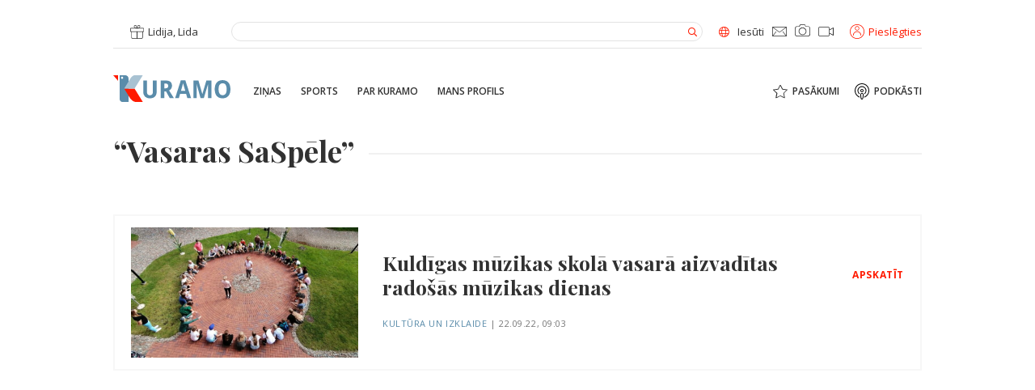

--- FILE ---
content_type: text/html; charset=UTF-8
request_url: https://kuramo.lv/tag/vasaras-saspele/
body_size: 18149
content:
<!doctype html>
<html dir="ltr" lang="lv" prefix="og: https://ogp.me/ns#">
<head><meta charset="UTF-8"><script>if(navigator.userAgent.match(/MSIE|Internet Explorer/i)||navigator.userAgent.match(/Trident\/7\..*?rv:11/i)){var href=document.location.href;if(!href.match(/[?&]nowprocket/)){if(href.indexOf("?")==-1){if(href.indexOf("#")==-1){document.location.href=href+"?nowprocket=1"}else{document.location.href=href.replace("#","?nowprocket=1#")}}else{if(href.indexOf("#")==-1){document.location.href=href+"&nowprocket=1"}else{document.location.href=href.replace("#","&nowprocket=1#")}}}}</script><script>class RocketLazyLoadScripts{constructor(){this.triggerEvents=["keydown","mousedown","mousemove","touchmove","touchstart","touchend","wheel"],this.userEventHandler=this._triggerListener.bind(this),this.touchStartHandler=this._onTouchStart.bind(this),this.touchMoveHandler=this._onTouchMove.bind(this),this.touchEndHandler=this._onTouchEnd.bind(this),this.clickHandler=this._onClick.bind(this),this.interceptedClicks=[],window.addEventListener("pageshow",(e=>{this.persisted=e.persisted})),window.addEventListener("DOMContentLoaded",(()=>{this._preconnect3rdParties()})),this.delayedScripts={normal:[],async:[],defer:[]},this.allJQueries=[]}_addUserInteractionListener(e){document.hidden?e._triggerListener():(this.triggerEvents.forEach((t=>window.addEventListener(t,e.userEventHandler,{passive:!0}))),window.addEventListener("touchstart",e.touchStartHandler,{passive:!0}),window.addEventListener("mousedown",e.touchStartHandler),document.addEventListener("visibilitychange",e.userEventHandler))}_removeUserInteractionListener(){this.triggerEvents.forEach((e=>window.removeEventListener(e,this.userEventHandler,{passive:!0}))),document.removeEventListener("visibilitychange",this.userEventHandler)}_onTouchStart(e){"HTML"!==e.target.tagName&&(window.addEventListener("touchend",this.touchEndHandler),window.addEventListener("mouseup",this.touchEndHandler),window.addEventListener("touchmove",this.touchMoveHandler,{passive:!0}),window.addEventListener("mousemove",this.touchMoveHandler),e.target.addEventListener("click",this.clickHandler),this._renameDOMAttribute(e.target,"onclick","rocket-onclick"))}_onTouchMove(e){window.removeEventListener("touchend",this.touchEndHandler),window.removeEventListener("mouseup",this.touchEndHandler),window.removeEventListener("touchmove",this.touchMoveHandler,{passive:!0}),window.removeEventListener("mousemove",this.touchMoveHandler),e.target.removeEventListener("click",this.clickHandler),this._renameDOMAttribute(e.target,"rocket-onclick","onclick")}_onTouchEnd(e){window.removeEventListener("touchend",this.touchEndHandler),window.removeEventListener("mouseup",this.touchEndHandler),window.removeEventListener("touchmove",this.touchMoveHandler,{passive:!0}),window.removeEventListener("mousemove",this.touchMoveHandler)}_onClick(e){e.target.removeEventListener("click",this.clickHandler),this._renameDOMAttribute(e.target,"rocket-onclick","onclick"),this.interceptedClicks.push(e),e.preventDefault(),e.stopPropagation(),e.stopImmediatePropagation()}_replayClicks(){window.removeEventListener("touchstart",this.touchStartHandler,{passive:!0}),window.removeEventListener("mousedown",this.touchStartHandler),this.interceptedClicks.forEach((e=>{e.target.dispatchEvent(new MouseEvent("click",{view:e.view,bubbles:!0,cancelable:!0}))}))}_renameDOMAttribute(e,t,n){e.hasAttribute&&e.hasAttribute(t)&&(event.target.setAttribute(n,event.target.getAttribute(t)),event.target.removeAttribute(t))}_triggerListener(){this._removeUserInteractionListener(this),"loading"===document.readyState?document.addEventListener("DOMContentLoaded",this._loadEverythingNow.bind(this)):this._loadEverythingNow()}_preconnect3rdParties(){let e=[];document.querySelectorAll("script[type=rocketlazyloadscript]").forEach((t=>{if(t.hasAttribute("src")){const n=new URL(t.src).origin;n!==location.origin&&e.push({src:n,crossOrigin:t.crossOrigin||"module"===t.getAttribute("data-rocket-type")})}})),e=[...new Map(e.map((e=>[JSON.stringify(e),e]))).values()],this._batchInjectResourceHints(e,"preconnect")}async _loadEverythingNow(){this.lastBreath=Date.now(),this._delayEventListeners(),this._delayJQueryReady(this),this._handleDocumentWrite(),this._registerAllDelayedScripts(),this._preloadAllScripts(),await this._loadScriptsFromList(this.delayedScripts.normal),await this._loadScriptsFromList(this.delayedScripts.defer),await this._loadScriptsFromList(this.delayedScripts.async);try{await this._triggerDOMContentLoaded(),await this._triggerWindowLoad()}catch(e){}window.dispatchEvent(new Event("rocket-allScriptsLoaded")),this._replayClicks()}_registerAllDelayedScripts(){document.querySelectorAll("script[type=rocketlazyloadscript]").forEach((e=>{e.hasAttribute("src")?e.hasAttribute("async")&&!1!==e.async?this.delayedScripts.async.push(e):e.hasAttribute("defer")&&!1!==e.defer||"module"===e.getAttribute("data-rocket-type")?this.delayedScripts.defer.push(e):this.delayedScripts.normal.push(e):this.delayedScripts.normal.push(e)}))}async _transformScript(e){return await this._littleBreath(),new Promise((t=>{const n=document.createElement("script");[...e.attributes].forEach((e=>{let t=e.nodeName;"type"!==t&&("data-rocket-type"===t&&(t="type"),n.setAttribute(t,e.nodeValue))})),e.hasAttribute("src")?(n.addEventListener("load",t),n.addEventListener("error",t)):(n.text=e.text,t());try{e.parentNode.replaceChild(n,e)}catch(e){t()}}))}async _loadScriptsFromList(e){const t=e.shift();return t?(await this._transformScript(t),this._loadScriptsFromList(e)):Promise.resolve()}_preloadAllScripts(){this._batchInjectResourceHints([...this.delayedScripts.normal,...this.delayedScripts.defer,...this.delayedScripts.async],"preload")}_batchInjectResourceHints(e,t){var n=document.createDocumentFragment();e.forEach((e=>{if(e.src){const i=document.createElement("link");i.href=e.src,i.rel=t,"preconnect"!==t&&(i.as="script"),e.getAttribute&&"module"===e.getAttribute("data-rocket-type")&&(i.crossOrigin=!0),e.crossOrigin&&(i.crossOrigin=e.crossOrigin),n.appendChild(i)}})),document.head.appendChild(n)}_delayEventListeners(){let e={};function t(t,n){!function(t){function n(n){return e[t].eventsToRewrite.indexOf(n)>=0?"rocket-"+n:n}e[t]||(e[t]={originalFunctions:{add:t.addEventListener,remove:t.removeEventListener},eventsToRewrite:[]},t.addEventListener=function(){arguments[0]=n(arguments[0]),e[t].originalFunctions.add.apply(t,arguments)},t.removeEventListener=function(){arguments[0]=n(arguments[0]),e[t].originalFunctions.remove.apply(t,arguments)})}(t),e[t].eventsToRewrite.push(n)}function n(e,t){let n=e[t];Object.defineProperty(e,t,{get:()=>n||function(){},set(i){e["rocket"+t]=n=i}})}t(document,"DOMContentLoaded"),t(window,"DOMContentLoaded"),t(window,"load"),t(window,"pageshow"),t(document,"readystatechange"),n(document,"onreadystatechange"),n(window,"onload"),n(window,"onpageshow")}_delayJQueryReady(e){let t=window.jQuery;Object.defineProperty(window,"jQuery",{get:()=>t,set(n){if(n&&n.fn&&!e.allJQueries.includes(n)){n.fn.ready=n.fn.init.prototype.ready=function(t){e.domReadyFired?t.bind(document)(n):document.addEventListener("rocket-DOMContentLoaded",(()=>t.bind(document)(n)))};const t=n.fn.on;n.fn.on=n.fn.init.prototype.on=function(){if(this[0]===window){function e(e){return e.split(" ").map((e=>"load"===e||0===e.indexOf("load.")?"rocket-jquery-load":e)).join(" ")}"string"==typeof arguments[0]||arguments[0]instanceof String?arguments[0]=e(arguments[0]):"object"==typeof arguments[0]&&Object.keys(arguments[0]).forEach((t=>{delete Object.assign(arguments[0],{[e(t)]:arguments[0][t]})[t]}))}return t.apply(this,arguments),this},e.allJQueries.push(n)}t=n}})}async _triggerDOMContentLoaded(){this.domReadyFired=!0,await this._littleBreath(),document.dispatchEvent(new Event("rocket-DOMContentLoaded")),await this._littleBreath(),window.dispatchEvent(new Event("rocket-DOMContentLoaded")),await this._littleBreath(),document.dispatchEvent(new Event("rocket-readystatechange")),await this._littleBreath(),document.rocketonreadystatechange&&document.rocketonreadystatechange()}async _triggerWindowLoad(){await this._littleBreath(),window.dispatchEvent(new Event("rocket-load")),await this._littleBreath(),window.rocketonload&&window.rocketonload(),await this._littleBreath(),this.allJQueries.forEach((e=>e(window).trigger("rocket-jquery-load"))),await this._littleBreath();const e=new Event("rocket-pageshow");e.persisted=this.persisted,window.dispatchEvent(e),await this._littleBreath(),window.rocketonpageshow&&window.rocketonpageshow({persisted:this.persisted})}_handleDocumentWrite(){const e=new Map;document.write=document.writeln=function(t){const n=document.currentScript,i=document.createRange(),r=n.parentElement;let o=e.get(n);void 0===o&&(o=n.nextSibling,e.set(n,o));const s=document.createDocumentFragment();i.setStart(s,0),s.appendChild(i.createContextualFragment(t)),r.insertBefore(s,o)}}async _littleBreath(){Date.now()-this.lastBreath>45&&(await this._requestAnimFrame(),this.lastBreath=Date.now())}async _requestAnimFrame(){return document.hidden?new Promise((e=>setTimeout(e))):new Promise((e=>requestAnimationFrame(e)))}static run(){const e=new RocketLazyLoadScripts;e._addUserInteractionListener(e)}}RocketLazyLoadScripts.run();</script>

<meta http-equiv="x-ua-compatible" content="ie=edge">
<meta name="viewport" content="width=device-width, initial-scale=1.0">
<link rel="profile" href="http://gmpg.org/xfn/11">
<link rel="pingback" href="https://kuramo.lv/xmlrpc.php">

<!-- Favicon -->
<link rel="apple-touch-icon" sizes="180x180" href="https://kuramo.lv/wp-content/themes/km/assets/images/favicon/apple-touch-icon.png">
<link rel="icon" type="image/png" sizes="32x32" href="https://kuramo.lv/wp-content/themes/km/assets/images/favicon/favicon-32x32.png">
<link rel="icon" type="image/png" sizes="16x16" href="https://kuramo.lv/wp-content/themes/km/assets/images/favicon/favicon-16x16.png">
<link rel="manifest" href="https://kuramo.lv/wp-content/themes/km/assets/images/favicon/site.webmanifest">
<link rel="mask-icon" href="https://kuramo.lv/wp-content/themes/km/assets/images/favicon/safari-pinned-tab.svg" color="#5a8caa">
<meta name="msapplication-TileColor" content="#2b5797">
<meta name="theme-color" content="#ffffff">

<script type="rocketlazyloadscript" data-rocket-type="text/javascript">
  //<![CDATA[
    var siteUrl = encodeURIComponent( 'https://kuramo.lv/zinas/kultura-un-izklaide/kuldigas-muzikas-skola-vasara-aizvaditas-radosas-muzikas-dienas/' );
    var shareTitle = encodeURIComponent( '' );
    var shareImg = encodeURIComponent( 'https://kuramo.lv/wp-content/themes/km/assets/images/logo.svg' );
  //]]> 
</script>

<script type="rocketlazyloadscript">
// Define dataLayer and the gtag function.
window.dataLayer = window.dataLayer || [];
function gtag(){dataLayer.push(arguments);}

// Set default consent to 'denied' as a placeholder
// Determine actual values based on your own requirements
gtag('consent', 'default', {
  'ad_storage': 'denied',
  'ad_user_data': 'denied',
  'ad_personalization': 'denied',
  'analytics_storage': 'denied'
});
</script>
<!-- Google tag (gtag.js) -->
<script type="rocketlazyloadscript" async src="https://www.googletagmanager.com/gtag/js?id=G-3RL2Q4SQ0V">
</script>
<script type="rocketlazyloadscript">
  window.dataLayer = window.dataLayer || [];
  function gtag(){dataLayer.push(arguments);}

  gtag('js', new Date());
  gtag('config', 'G-3RL2Q4SQ0V');
</script>

<script type="rocketlazyloadscript">
function allConsentGranted() {
  gtag('consent', 'update', {
    'ad_user_data': 'granted',
    'ad_personalization': 'granted',
    'ad_storage': 'granted',
    'analytics_storage': 'granted'
  });
}
</script>

<title>“Vasaras SaSpēle” - KURAMO</title>

		<!-- All in One SEO 4.8.3.2 - aioseo.com -->
	<meta name="robots" content="max-image-preview:large" />
	<link rel="canonical" href="https://kuramo.lv/tag/vasaras-saspele/" />
	<meta name="generator" content="All in One SEO (AIOSEO) 4.8.3.2" />
		<script type="application/ld+json" class="aioseo-schema">
			{"@context":"https:\/\/schema.org","@graph":[{"@type":"BreadcrumbList","@id":"https:\/\/kuramo.lv\/tag\/vasaras-saspele\/#breadcrumblist","itemListElement":[{"@type":"ListItem","@id":"https:\/\/kuramo.lv#listItem","position":1,"name":"Home","item":"https:\/\/kuramo.lv","nextItem":{"@type":"ListItem","@id":"https:\/\/kuramo.lv\/tag\/vasaras-saspele\/#listItem","name":"\u201cVasaras SaSp\u0113le\u201d"}},{"@type":"ListItem","@id":"https:\/\/kuramo.lv\/tag\/vasaras-saspele\/#listItem","position":2,"name":"\u201cVasaras SaSp\u0113le\u201d","previousItem":{"@type":"ListItem","@id":"https:\/\/kuramo.lv#listItem","name":"Home"}}]},{"@type":"CollectionPage","@id":"https:\/\/kuramo.lv\/tag\/vasaras-saspele\/#collectionpage","url":"https:\/\/kuramo.lv\/tag\/vasaras-saspele\/","name":"\u201cVasaras SaSp\u0113le\u201d - KURAMO","inLanguage":"lv","isPartOf":{"@id":"https:\/\/kuramo.lv\/#website"},"breadcrumb":{"@id":"https:\/\/kuramo.lv\/tag\/vasaras-saspele\/#breadcrumblist"}},{"@type":"Organization","@id":"https:\/\/kuramo.lv\/#organization","name":"Kuramo.lv","description":"Kurzemes zi\u0146u port\u0101ls","url":"https:\/\/kuramo.lv\/","logo":{"@type":"ImageObject","url":"https:\/\/kuramo.lv\/wp-content\/uploads\/2021\/11\/logo2.png","@id":"https:\/\/kuramo.lv\/tag\/vasaras-saspele\/#organizationLogo","width":1041,"height":365},"image":{"@id":"https:\/\/kuramo.lv\/tag\/vasaras-saspele\/#organizationLogo"},"sameAs":["https:\/\/facebook.com\/Kuramo","https:\/\/x.com\/Kuramo","https:\/\/instagram.com\/Kuramo","https:\/\/pinterest.com\/Kuramo","https:\/\/youtube.com\/Kuramo","https:\/\/linkedin.com\/in\/Kuramo"]},{"@type":"WebSite","@id":"https:\/\/kuramo.lv\/#website","url":"https:\/\/kuramo.lv\/","name":"KURAMO","description":"Kurzemes zi\u0146u port\u0101ls","inLanguage":"lv","publisher":{"@id":"https:\/\/kuramo.lv\/#organization"}}]}
		</script>
		<!-- All in One SEO -->

<link rel='dns-prefetch' href='//www.googletagmanager.com' />
<link rel='dns-prefetch' href='//pagead2.googlesyndication.com' />

<link rel="alternate" type="application/rss+xml" title="KURAMO &raquo; “Vasaras SaSpēle” plūsma" href="https://kuramo.lv/tag/vasaras-saspele/feed/" />
<link data-minify="1" rel='stylesheet' id='adsanity-default-css-css' href='https://kuramo.lv/wp-content/cache/min/1/wp-content/plugins/adsanity/dist/css/widget-default.css?ver=1754057115' type='text/css' media='screen' />
<link rel='stylesheet' id='wp-block-library-css' href='https://kuramo.lv/wp-includes/css/dist/block-library/style.min.css?ver=6.3.2' type='text/css' media='all' />
<style id='classic-theme-styles-inline-css' type='text/css'>
/*! This file is auto-generated */
.wp-block-button__link{color:#fff;background-color:#32373c;border-radius:9999px;box-shadow:none;text-decoration:none;padding:calc(.667em + 2px) calc(1.333em + 2px);font-size:1.125em}.wp-block-file__button{background:#32373c;color:#fff;text-decoration:none}
</style>
<style id='global-styles-inline-css' type='text/css'>
body{--wp--preset--color--black: #000000;--wp--preset--color--cyan-bluish-gray: #abb8c3;--wp--preset--color--white: #ffffff;--wp--preset--color--pale-pink: #f78da7;--wp--preset--color--vivid-red: #cf2e2e;--wp--preset--color--luminous-vivid-orange: #ff6900;--wp--preset--color--luminous-vivid-amber: #fcb900;--wp--preset--color--light-green-cyan: #7bdcb5;--wp--preset--color--vivid-green-cyan: #00d084;--wp--preset--color--pale-cyan-blue: #8ed1fc;--wp--preset--color--vivid-cyan-blue: #0693e3;--wp--preset--color--vivid-purple: #9b51e0;--wp--preset--gradient--vivid-cyan-blue-to-vivid-purple: linear-gradient(135deg,rgba(6,147,227,1) 0%,rgb(155,81,224) 100%);--wp--preset--gradient--light-green-cyan-to-vivid-green-cyan: linear-gradient(135deg,rgb(122,220,180) 0%,rgb(0,208,130) 100%);--wp--preset--gradient--luminous-vivid-amber-to-luminous-vivid-orange: linear-gradient(135deg,rgba(252,185,0,1) 0%,rgba(255,105,0,1) 100%);--wp--preset--gradient--luminous-vivid-orange-to-vivid-red: linear-gradient(135deg,rgba(255,105,0,1) 0%,rgb(207,46,46) 100%);--wp--preset--gradient--very-light-gray-to-cyan-bluish-gray: linear-gradient(135deg,rgb(238,238,238) 0%,rgb(169,184,195) 100%);--wp--preset--gradient--cool-to-warm-spectrum: linear-gradient(135deg,rgb(74,234,220) 0%,rgb(151,120,209) 20%,rgb(207,42,186) 40%,rgb(238,44,130) 60%,rgb(251,105,98) 80%,rgb(254,248,76) 100%);--wp--preset--gradient--blush-light-purple: linear-gradient(135deg,rgb(255,206,236) 0%,rgb(152,150,240) 100%);--wp--preset--gradient--blush-bordeaux: linear-gradient(135deg,rgb(254,205,165) 0%,rgb(254,45,45) 50%,rgb(107,0,62) 100%);--wp--preset--gradient--luminous-dusk: linear-gradient(135deg,rgb(255,203,112) 0%,rgb(199,81,192) 50%,rgb(65,88,208) 100%);--wp--preset--gradient--pale-ocean: linear-gradient(135deg,rgb(255,245,203) 0%,rgb(182,227,212) 50%,rgb(51,167,181) 100%);--wp--preset--gradient--electric-grass: linear-gradient(135deg,rgb(202,248,128) 0%,rgb(113,206,126) 100%);--wp--preset--gradient--midnight: linear-gradient(135deg,rgb(2,3,129) 0%,rgb(40,116,252) 100%);--wp--preset--font-size--small: 13px;--wp--preset--font-size--medium: 20px;--wp--preset--font-size--large: 36px;--wp--preset--font-size--x-large: 42px;--wp--preset--spacing--20: 0.44rem;--wp--preset--spacing--30: 0.67rem;--wp--preset--spacing--40: 1rem;--wp--preset--spacing--50: 1.5rem;--wp--preset--spacing--60: 2.25rem;--wp--preset--spacing--70: 3.38rem;--wp--preset--spacing--80: 5.06rem;--wp--preset--shadow--natural: 6px 6px 9px rgba(0, 0, 0, 0.2);--wp--preset--shadow--deep: 12px 12px 50px rgba(0, 0, 0, 0.4);--wp--preset--shadow--sharp: 6px 6px 0px rgba(0, 0, 0, 0.2);--wp--preset--shadow--outlined: 6px 6px 0px -3px rgba(255, 255, 255, 1), 6px 6px rgba(0, 0, 0, 1);--wp--preset--shadow--crisp: 6px 6px 0px rgba(0, 0, 0, 1);}:where(.is-layout-flex){gap: 0.5em;}:where(.is-layout-grid){gap: 0.5em;}body .is-layout-flow > .alignleft{float: left;margin-inline-start: 0;margin-inline-end: 2em;}body .is-layout-flow > .alignright{float: right;margin-inline-start: 2em;margin-inline-end: 0;}body .is-layout-flow > .aligncenter{margin-left: auto !important;margin-right: auto !important;}body .is-layout-constrained > .alignleft{float: left;margin-inline-start: 0;margin-inline-end: 2em;}body .is-layout-constrained > .alignright{float: right;margin-inline-start: 2em;margin-inline-end: 0;}body .is-layout-constrained > .aligncenter{margin-left: auto !important;margin-right: auto !important;}body .is-layout-constrained > :where(:not(.alignleft):not(.alignright):not(.alignfull)){max-width: var(--wp--style--global--content-size);margin-left: auto !important;margin-right: auto !important;}body .is-layout-constrained > .alignwide{max-width: var(--wp--style--global--wide-size);}body .is-layout-flex{display: flex;}body .is-layout-flex{flex-wrap: wrap;align-items: center;}body .is-layout-flex > *{margin: 0;}body .is-layout-grid{display: grid;}body .is-layout-grid > *{margin: 0;}:where(.wp-block-columns.is-layout-flex){gap: 2em;}:where(.wp-block-columns.is-layout-grid){gap: 2em;}:where(.wp-block-post-template.is-layout-flex){gap: 1.25em;}:where(.wp-block-post-template.is-layout-grid){gap: 1.25em;}.has-black-color{color: var(--wp--preset--color--black) !important;}.has-cyan-bluish-gray-color{color: var(--wp--preset--color--cyan-bluish-gray) !important;}.has-white-color{color: var(--wp--preset--color--white) !important;}.has-pale-pink-color{color: var(--wp--preset--color--pale-pink) !important;}.has-vivid-red-color{color: var(--wp--preset--color--vivid-red) !important;}.has-luminous-vivid-orange-color{color: var(--wp--preset--color--luminous-vivid-orange) !important;}.has-luminous-vivid-amber-color{color: var(--wp--preset--color--luminous-vivid-amber) !important;}.has-light-green-cyan-color{color: var(--wp--preset--color--light-green-cyan) !important;}.has-vivid-green-cyan-color{color: var(--wp--preset--color--vivid-green-cyan) !important;}.has-pale-cyan-blue-color{color: var(--wp--preset--color--pale-cyan-blue) !important;}.has-vivid-cyan-blue-color{color: var(--wp--preset--color--vivid-cyan-blue) !important;}.has-vivid-purple-color{color: var(--wp--preset--color--vivid-purple) !important;}.has-black-background-color{background-color: var(--wp--preset--color--black) !important;}.has-cyan-bluish-gray-background-color{background-color: var(--wp--preset--color--cyan-bluish-gray) !important;}.has-white-background-color{background-color: var(--wp--preset--color--white) !important;}.has-pale-pink-background-color{background-color: var(--wp--preset--color--pale-pink) !important;}.has-vivid-red-background-color{background-color: var(--wp--preset--color--vivid-red) !important;}.has-luminous-vivid-orange-background-color{background-color: var(--wp--preset--color--luminous-vivid-orange) !important;}.has-luminous-vivid-amber-background-color{background-color: var(--wp--preset--color--luminous-vivid-amber) !important;}.has-light-green-cyan-background-color{background-color: var(--wp--preset--color--light-green-cyan) !important;}.has-vivid-green-cyan-background-color{background-color: var(--wp--preset--color--vivid-green-cyan) !important;}.has-pale-cyan-blue-background-color{background-color: var(--wp--preset--color--pale-cyan-blue) !important;}.has-vivid-cyan-blue-background-color{background-color: var(--wp--preset--color--vivid-cyan-blue) !important;}.has-vivid-purple-background-color{background-color: var(--wp--preset--color--vivid-purple) !important;}.has-black-border-color{border-color: var(--wp--preset--color--black) !important;}.has-cyan-bluish-gray-border-color{border-color: var(--wp--preset--color--cyan-bluish-gray) !important;}.has-white-border-color{border-color: var(--wp--preset--color--white) !important;}.has-pale-pink-border-color{border-color: var(--wp--preset--color--pale-pink) !important;}.has-vivid-red-border-color{border-color: var(--wp--preset--color--vivid-red) !important;}.has-luminous-vivid-orange-border-color{border-color: var(--wp--preset--color--luminous-vivid-orange) !important;}.has-luminous-vivid-amber-border-color{border-color: var(--wp--preset--color--luminous-vivid-amber) !important;}.has-light-green-cyan-border-color{border-color: var(--wp--preset--color--light-green-cyan) !important;}.has-vivid-green-cyan-border-color{border-color: var(--wp--preset--color--vivid-green-cyan) !important;}.has-pale-cyan-blue-border-color{border-color: var(--wp--preset--color--pale-cyan-blue) !important;}.has-vivid-cyan-blue-border-color{border-color: var(--wp--preset--color--vivid-cyan-blue) !important;}.has-vivid-purple-border-color{border-color: var(--wp--preset--color--vivid-purple) !important;}.has-vivid-cyan-blue-to-vivid-purple-gradient-background{background: var(--wp--preset--gradient--vivid-cyan-blue-to-vivid-purple) !important;}.has-light-green-cyan-to-vivid-green-cyan-gradient-background{background: var(--wp--preset--gradient--light-green-cyan-to-vivid-green-cyan) !important;}.has-luminous-vivid-amber-to-luminous-vivid-orange-gradient-background{background: var(--wp--preset--gradient--luminous-vivid-amber-to-luminous-vivid-orange) !important;}.has-luminous-vivid-orange-to-vivid-red-gradient-background{background: var(--wp--preset--gradient--luminous-vivid-orange-to-vivid-red) !important;}.has-very-light-gray-to-cyan-bluish-gray-gradient-background{background: var(--wp--preset--gradient--very-light-gray-to-cyan-bluish-gray) !important;}.has-cool-to-warm-spectrum-gradient-background{background: var(--wp--preset--gradient--cool-to-warm-spectrum) !important;}.has-blush-light-purple-gradient-background{background: var(--wp--preset--gradient--blush-light-purple) !important;}.has-blush-bordeaux-gradient-background{background: var(--wp--preset--gradient--blush-bordeaux) !important;}.has-luminous-dusk-gradient-background{background: var(--wp--preset--gradient--luminous-dusk) !important;}.has-pale-ocean-gradient-background{background: var(--wp--preset--gradient--pale-ocean) !important;}.has-electric-grass-gradient-background{background: var(--wp--preset--gradient--electric-grass) !important;}.has-midnight-gradient-background{background: var(--wp--preset--gradient--midnight) !important;}.has-small-font-size{font-size: var(--wp--preset--font-size--small) !important;}.has-medium-font-size{font-size: var(--wp--preset--font-size--medium) !important;}.has-large-font-size{font-size: var(--wp--preset--font-size--large) !important;}.has-x-large-font-size{font-size: var(--wp--preset--font-size--x-large) !important;}
.wp-block-navigation a:where(:not(.wp-element-button)){color: inherit;}
:where(.wp-block-post-template.is-layout-flex){gap: 1.25em;}:where(.wp-block-post-template.is-layout-grid){gap: 1.25em;}
:where(.wp-block-columns.is-layout-flex){gap: 2em;}:where(.wp-block-columns.is-layout-grid){gap: 2em;}
.wp-block-pullquote{font-size: 1.5em;line-height: 1.6;}
</style>
<link rel='stylesheet' id='adsanity-cas-css' href='https://kuramo.lv/cas-custom-sizes/?ver=1.5.1' type='text/css' media='all' />
<link data-minify="1" rel='stylesheet' id='style-css' href='https://kuramo.lv/wp-content/cache/min/1/wp-content/themes/km/assets/dist/css/style.css?ver=1754057115' type='text/css' media='all' />
<script type="rocketlazyloadscript" data-rocket-type="text/javascript">
            window._nslDOMReady = (function () {
                const executedCallbacks = new Set();
            
                return function (callback) {
                    /**
                    * Third parties might dispatch DOMContentLoaded events, so we need to ensure that we only run our callback once!
                    */
                    if (executedCallbacks.has(callback)) return;
            
                    const wrappedCallback = function () {
                        if (executedCallbacks.has(callback)) return;
                        executedCallbacks.add(callback);
                        callback();
                    };
            
                    if (document.readyState === "complete" || document.readyState === "interactive") {
                        wrappedCallback();
                    } else {
                        document.addEventListener("DOMContentLoaded", wrappedCallback);
                    }
                };
            })();
        </script><script type="rocketlazyloadscript" data-rocket-type='text/javascript' src='https://kuramo.lv/wp-includes/js/jquery/jquery.min.js?ver=3.7.0' id='jquery-core-js' defer></script>
<script type="rocketlazyloadscript" data-rocket-type='text/javascript' src='https://kuramo.lv/wp-includes/js/jquery/jquery-migrate.min.js?ver=3.4.1' id='jquery-migrate-js' defer></script>
<script type='text/javascript' id='ajax-login-script-js-extra'>
/* <![CDATA[ */
var ajax_login_object = {"ajaxurl":"https:\/\/kuramo.lv\/wp-admin\/admin-ajax.php","redirecturl":"https:\/\/kuramo.lv\/","loadingmessage":"L\u016bdzu uzgaidiet..."};
/* ]]> */
</script>
<script type="rocketlazyloadscript" data-minify="1" data-rocket-type='text/javascript' src='https://kuramo.lv/wp-content/cache/min/1/wp-content/themes/km/assets/js/modules/ajax-login-script.js?ver=1754057115' id='ajax-login-script-js' defer></script>
<script type='text/javascript' id='ajax-register-script-js-extra'>
/* <![CDATA[ */
var ajax_register_object = {"ajaxurl":"https:\/\/kuramo.lv\/wp-admin\/admin-ajax.php","redirecturl":"https:\/\/kuramo.lv\/","loadingmessage":"L\u016bdzu uzgaidiet..."};
/* ]]> */
</script>
<script type="rocketlazyloadscript" data-minify="1" data-rocket-type='text/javascript' src='https://kuramo.lv/wp-content/cache/min/1/wp-content/themes/km/assets/js/modules/ajax-register-script.js?ver=1754057115' id='ajax-register-script-js' defer></script>
<script type='text/javascript' id='ajax-register-finish-script-js-extra'>
/* <![CDATA[ */
var ajax_register_finish_object = {"ajaxurl":"https:\/\/kuramo.lv\/wp-admin\/admin-ajax.php","redirecturl":"https:\/\/kuramo.lv\/","loadingmessage":"L\u016bdzu uzgaidiet..."};
/* ]]> */
</script>
<script type="rocketlazyloadscript" data-minify="1" data-rocket-type='text/javascript' src='https://kuramo.lv/wp-content/cache/min/1/wp-content/themes/km/assets/js/modules/ajax-register-finish-script.js?ver=1754057115' id='ajax-register-finish-script-js' defer></script>
<script type='text/javascript' id='ajax-forgot-script-js-extra'>
/* <![CDATA[ */
var ajax_forgot_object = {"ajaxurl":"https:\/\/kuramo.lv\/wp-admin\/admin-ajax.php","redirecturl":"https:\/\/kuramo.lv\/","loadingmessage":"L\u016bdzu uzgaidiet..."};
/* ]]> */
</script>
<script type="rocketlazyloadscript" data-minify="1" data-rocket-type='text/javascript' src='https://kuramo.lv/wp-content/cache/min/1/wp-content/themes/km/assets/js/modules/ajax-forgot-script.js?ver=1754057115' id='ajax-forgot-script-js' defer></script>

<!-- Google Analytics snippet added by Site Kit -->
<script type="rocketlazyloadscript" data-rocket-type='text/javascript' src='https://www.googletagmanager.com/gtag/js?id=UA-215621572-1' id='google_gtagjs-js' async></script>
<script type="rocketlazyloadscript" id="google_gtagjs-js-after" data-rocket-type="text/javascript">
window.dataLayer = window.dataLayer || [];function gtag(){dataLayer.push(arguments);}
gtag('set', 'linker', {"domains":["kuramo.lv"]} );
gtag("js", new Date());
gtag("set", "developer_id.dZTNiMT", true);
gtag("config", "UA-215621572-1", {"anonymize_ip":true});
gtag("config", "AW-215621572");
gtag("config", "G-9HP36ZYRVG");
</script>

<!-- End Google Analytics snippet added by Site Kit -->
<link rel="https://api.w.org/" href="https://kuramo.lv/wp-json/" /><link rel="alternate" type="application/json" href="https://kuramo.lv/wp-json/wp/v2/tags/6982" /><link rel="EditURI" type="application/rsd+xml" title="RSD" href="https://kuramo.lv/xmlrpc.php?rsd" />
<meta name="generator" content="WordPress 6.3.2" />
<meta name="generator" content="Site Kit by Google 1.113.0" />		<script>
			document.documentElement.className = document.documentElement.className.replace( 'no-js', 'js' );
		</script>
				<style>
			.no-js img.lazyload { display: none; }
			figure.wp-block-image img.lazyloading { min-width: 150px; }
							.lazyload, .lazyloading { opacity: 0; }
				.lazyloaded {
					opacity: 1;
					transition: opacity 400ms;
					transition-delay: 0ms;
				}
					</style>
		
<!-- Google AdSense snippet added by Site Kit -->
<meta name="google-adsense-platform-account" content="ca-host-pub-2644536267352236">
<meta name="google-adsense-platform-domain" content="sitekit.withgoogle.com">
<!-- End Google AdSense snippet added by Site Kit -->
<meta name="redi-version" content="1.2.7" />
<!-- Google AdSense snippet added by Site Kit -->
<script type="rocketlazyloadscript" async="async" src="https://pagead2.googlesyndication.com/pagead/js/adsbygoogle.js?client=ca-pub-4081451986494732&amp;host=ca-host-pub-2644536267352236" crossorigin="anonymous" data-rocket-type="text/javascript"></script>

<!-- End Google AdSense snippet added by Site Kit -->
<style type="text/css">div.nsl-container[data-align="left"] {
    text-align: left;
}

div.nsl-container[data-align="center"] {
    text-align: center;
}

div.nsl-container[data-align="right"] {
    text-align: right;
}


div.nsl-container div.nsl-container-buttons a[data-plugin="nsl"] {
    text-decoration: none;
    box-shadow: none;
    border: 0;
}

div.nsl-container .nsl-container-buttons {
    display: flex;
    padding: 5px 0;
}

div.nsl-container.nsl-container-block .nsl-container-buttons {
    display: inline-grid;
    grid-template-columns: minmax(145px, auto);
}

div.nsl-container-block-fullwidth .nsl-container-buttons {
    flex-flow: column;
    align-items: center;
}

div.nsl-container-block-fullwidth .nsl-container-buttons a,
div.nsl-container-block .nsl-container-buttons a {
    flex: 1 1 auto;
    display: block;
    margin: 5px 0;
    width: 100%;
}

div.nsl-container-inline {
    margin: -5px;
    text-align: left;
}

div.nsl-container-inline .nsl-container-buttons {
    justify-content: center;
    flex-wrap: wrap;
}

div.nsl-container-inline .nsl-container-buttons a {
    margin: 5px;
    display: inline-block;
}

div.nsl-container-grid .nsl-container-buttons {
    flex-flow: row;
    align-items: center;
    flex-wrap: wrap;
}

div.nsl-container-grid .nsl-container-buttons a {
    flex: 1 1 auto;
    display: block;
    margin: 5px;
    max-width: 280px;
    width: 100%;
}

@media only screen and (min-width: 650px) {
    div.nsl-container-grid .nsl-container-buttons a {
        width: auto;
    }
}

div.nsl-container .nsl-button {
    cursor: pointer;
    vertical-align: top;
    border-radius: 4px;
}

div.nsl-container .nsl-button-default {
    color: #fff;
    display: flex;
}

div.nsl-container .nsl-button-icon {
    display: inline-block;
}

div.nsl-container .nsl-button-svg-container {
    flex: 0 0 auto;
    padding: 8px;
    display: flex;
    align-items: center;
}

div.nsl-container svg {
    height: 24px;
    width: 24px;
    vertical-align: top;
}

div.nsl-container .nsl-button-default div.nsl-button-label-container {
    margin: 0 24px 0 12px;
    padding: 10px 0;
    font-family: Helvetica, Arial, sans-serif;
    font-size: 16px;
    line-height: 20px;
    letter-spacing: .25px;
    overflow: hidden;
    text-align: center;
    text-overflow: clip;
    white-space: nowrap;
    flex: 1 1 auto;
    -webkit-font-smoothing: antialiased;
    -moz-osx-font-smoothing: grayscale;
    text-transform: none;
    display: inline-block;
}

div.nsl-container .nsl-button-google[data-skin="light"] {
    box-shadow: inset 0 0 0 1px #747775;
    color: #1f1f1f;
}

div.nsl-container .nsl-button-google[data-skin="dark"] {
    box-shadow: inset 0 0 0 1px #8E918F;
    color: #E3E3E3;
}

div.nsl-container .nsl-button-google[data-skin="neutral"] {
    color: #1F1F1F;
}

div.nsl-container .nsl-button-google div.nsl-button-label-container {
    font-family: "Roboto Medium", Roboto, Helvetica, Arial, sans-serif;
}

div.nsl-container .nsl-button-apple .nsl-button-svg-container {
    padding: 0 6px;
}

div.nsl-container .nsl-button-apple .nsl-button-svg-container svg {
    height: 40px;
    width: auto;
}

div.nsl-container .nsl-button-apple[data-skin="light"] {
    color: #000;
    box-shadow: 0 0 0 1px #000;
}

div.nsl-container .nsl-button-facebook[data-skin="white"] {
    color: #000;
    box-shadow: inset 0 0 0 1px #000;
}

div.nsl-container .nsl-button-facebook[data-skin="light"] {
    color: #1877F2;
    box-shadow: inset 0 0 0 1px #1877F2;
}

div.nsl-container .nsl-button-spotify[data-skin="white"] {
    color: #191414;
    box-shadow: inset 0 0 0 1px #191414;
}

div.nsl-container .nsl-button-apple div.nsl-button-label-container {
    font-size: 17px;
    font-family: -apple-system, BlinkMacSystemFont, "Segoe UI", Roboto, Helvetica, Arial, sans-serif, "Apple Color Emoji", "Segoe UI Emoji", "Segoe UI Symbol";
}

div.nsl-container .nsl-button-slack div.nsl-button-label-container {
    font-size: 17px;
    font-family: -apple-system, BlinkMacSystemFont, "Segoe UI", Roboto, Helvetica, Arial, sans-serif, "Apple Color Emoji", "Segoe UI Emoji", "Segoe UI Symbol";
}

div.nsl-container .nsl-button-slack[data-skin="light"] {
    color: #000000;
    box-shadow: inset 0 0 0 1px #DDDDDD;
}

div.nsl-container .nsl-button-tiktok[data-skin="light"] {
    color: #161823;
    box-shadow: 0 0 0 1px rgba(22, 24, 35, 0.12);
}


div.nsl-container .nsl-button-kakao {
    color: rgba(0, 0, 0, 0.85);
}

.nsl-clear {
    clear: both;
}

.nsl-container {
    clear: both;
}

.nsl-disabled-provider .nsl-button {
    filter: grayscale(1);
    opacity: 0.8;
}

/*Button align start*/

div.nsl-container-inline[data-align="left"] .nsl-container-buttons {
    justify-content: flex-start;
}

div.nsl-container-inline[data-align="center"] .nsl-container-buttons {
    justify-content: center;
}

div.nsl-container-inline[data-align="right"] .nsl-container-buttons {
    justify-content: flex-end;
}


div.nsl-container-grid[data-align="left"] .nsl-container-buttons {
    justify-content: flex-start;
}

div.nsl-container-grid[data-align="center"] .nsl-container-buttons {
    justify-content: center;
}

div.nsl-container-grid[data-align="right"] .nsl-container-buttons {
    justify-content: flex-end;
}

div.nsl-container-grid[data-align="space-around"] .nsl-container-buttons {
    justify-content: space-around;
}

div.nsl-container-grid[data-align="space-between"] .nsl-container-buttons {
    justify-content: space-between;
}

/* Button align end*/

/* Redirect */

#nsl-redirect-overlay {
    display: flex;
    flex-direction: column;
    justify-content: center;
    align-items: center;
    position: fixed;
    z-index: 1000000;
    left: 0;
    top: 0;
    width: 100%;
    height: 100%;
    backdrop-filter: blur(1px);
    background-color: RGBA(0, 0, 0, .32);;
}

#nsl-redirect-overlay-container {
    display: flex;
    flex-direction: column;
    justify-content: center;
    align-items: center;
    background-color: white;
    padding: 30px;
    border-radius: 10px;
}

#nsl-redirect-overlay-spinner {
    content: '';
    display: block;
    margin: 20px;
    border: 9px solid RGBA(0, 0, 0, .6);
    border-top: 9px solid #fff;
    border-radius: 50%;
    box-shadow: inset 0 0 0 1px RGBA(0, 0, 0, .6), 0 0 0 1px RGBA(0, 0, 0, .6);
    width: 40px;
    height: 40px;
    animation: nsl-loader-spin 2s linear infinite;
}

@keyframes nsl-loader-spin {
    0% {
        transform: rotate(0deg)
    }
    to {
        transform: rotate(360deg)
    }
}

#nsl-redirect-overlay-title {
    font-family: -apple-system, BlinkMacSystemFont, "Segoe UI", Roboto, Oxygen-Sans, Ubuntu, Cantarell, "Helvetica Neue", sans-serif;
    font-size: 18px;
    font-weight: bold;
    color: #3C434A;
}

#nsl-redirect-overlay-text {
    font-family: -apple-system, BlinkMacSystemFont, "Segoe UI", Roboto, Oxygen-Sans, Ubuntu, Cantarell, "Helvetica Neue", sans-serif;
    text-align: center;
    font-size: 14px;
    color: #3C434A;
}

/* Redirect END*/</style><style type="text/css">/* Notice fallback */
#nsl-notices-fallback {
    position: fixed;
    right: 10px;
    top: 10px;
    z-index: 10000;
}

.admin-bar #nsl-notices-fallback {
    top: 42px;
}

#nsl-notices-fallback > div {
    position: relative;
    background: #fff;
    border-left: 4px solid #fff;
    box-shadow: 0 1px 1px 0 rgba(0, 0, 0, .1);
    margin: 5px 15px 2px;
    padding: 1px 20px;
}

#nsl-notices-fallback > div.error {
    display: block;
    border-left-color: #dc3232;
}

#nsl-notices-fallback > div.updated {
    display: block;
    border-left-color: #46b450;
}

#nsl-notices-fallback p {
    margin: .5em 0;
    padding: 2px;
}

#nsl-notices-fallback > div:after {
    position: absolute;
    right: 5px;
    top: 5px;
    content: '\00d7';
    display: block;
    height: 16px;
    width: 16px;
    line-height: 16px;
    text-align: center;
    font-size: 20px;
    cursor: pointer;
}</style>		<style type="text/css" id="wp-custom-css">
			.block-banner-horizontal{display:none;}
.logosvg{width:145px;}
.footersvg{width:161px;}

		</style>
		<style id="wpforms-css-vars-root">
				:root {
					--wpforms-field-border-radius: 3px;
--wpforms-field-background-color: #ffffff;
--wpforms-field-border-color: rgba( 0, 0, 0, 0.25 );
--wpforms-field-text-color: rgba( 0, 0, 0, 0.7 );
--wpforms-label-color: rgba( 0, 0, 0, 0.85 );
--wpforms-label-sublabel-color: rgba( 0, 0, 0, 0.55 );
--wpforms-label-error-color: #d63637;
--wpforms-button-border-radius: 3px;
--wpforms-button-background-color: #066aab;
--wpforms-button-text-color: #ffffff;
--wpforms-field-size-input-height: 43px;
--wpforms-field-size-input-spacing: 15px;
--wpforms-field-size-font-size: 16px;
--wpforms-field-size-line-height: 19px;
--wpforms-field-size-padding-h: 14px;
--wpforms-field-size-checkbox-size: 16px;
--wpforms-field-size-sublabel-spacing: 5px;
--wpforms-field-size-icon-size: 1;
--wpforms-label-size-font-size: 16px;
--wpforms-label-size-line-height: 19px;
--wpforms-label-size-sublabel-font-size: 14px;
--wpforms-label-size-sublabel-line-height: 17px;
--wpforms-button-size-font-size: 17px;
--wpforms-button-size-height: 41px;
--wpforms-button-size-padding-h: 15px;
--wpforms-button-size-margin-top: 10px;

				}
			</style>
</head>

<body class="">

    <div class="wrapper-page">
        <div class="wrapper-page-header-and-content">
<div class="block-regions">
            <div class="container">
                <button type="button" class="region-close"></button>
                <div class="block-regions-inner">
                    <div class="styled-as-h3">Izvēlies reģionu:</div>
                    <div class="region-items">
                                                    <div class="item ">
                                <a href="#" data-region="ogre">Ogre</a>
                            </div>
                                                    <div class="item ">
                                <a href="#" data-region="salaspils">Salaspils</a>
                            </div>
                                                    <div class="item ">
                                <a href="#" data-region="cesis">Cēsis</a>
                            </div>
                                                    <div class="item ">
                                <a href="#" data-region="sigulda">Sigulda</a>
                            </div>
                                                    <div class="item ">
                                <a href="#" data-region="daugavpils">Daugavpils</a>
                            </div>
                                                    <div class="item ">
                                <a href="#" data-region="madona">Madona</a>
                            </div>
                                                    <div class="item ">
                                <a href="#" data-region="riga">Rīga</a>
                            </div>
                                                    <div class="item ">
                                <a href="#" data-region="dobele">Dobele</a>
                            </div>
                                                    <div class="item ">
                                <a href="#" data-region="jelgava">Jelgava</a>
                            </div>
                                                    <div class="item ">
                                <a href="#" data-region="bauska">Bauska</a>
                            </div>
                                                    <div class="item ">
                                <a href="#" data-region="valmiera">Valmiera</a>
                            </div>
                                                    <div class="item ">
                                <a href="#" data-region="pasaule">Pasaule</a>
                            </div>
                                                    <div class="item ">
                                <a href="#" data-region="latvija">Latvija</a>
                            </div>
                                                    <div class="item ">
                                <a href="#" data-region="liepaja">Liepāja</a>
                            </div>
                                                    <div class="item ">
                                <a href="#" data-region="ventspils">Ventspils</a>
                            </div>
                                                    <div class="item ">
                                <a href="#" data-region="kuldiga">Kuldīga</a>
                            </div>
                                                    <div class="item ">
                                <a href="#" data-region="talsi">Talsi</a>
                            </div>
                                                    <div class="item ">
                                <a href="#" data-region="tukums">Tukums</a>
                            </div>
                                                    <div class="item ">
                                <a href="#" data-region="saldus">Saldus</a>
                            </div>
                                                <div class="item item-more">
                            <a href="#" data-region="all">Lasīt visus</a>
                        </div>
                    </div>
                </div>              
            </div>
        </div>

         

        <header class="layout-header">
            <div class="container">
                <div class="header-top">
                    <div class="header-top-left">
                        <div class="block-namedays"><i class="icon icon-present"></i>Lidija, Lida</div> 
                    </div>
                    <div class="header-top-right">
                        <div class="block-header-search">
                            <form role="search" method="get" class="search-form" action="https://kuramo.lv/meklesana/">
                                <div class="block-input block-input-type-default block-input-search">
                                    <div class="wrapper-input">
                                        <input type="search" value="" name="cs" placeholder="" autocomplete="off" style="outline: none;">
                                        <button type="submit"><i class="far fa-search"></i></button>
                                    </div>
                                </div>
                            </form>
                        </div>
                        <div class="block-globe">
                            <a href="#"><i class="fal fa-globe"></i></a>
                        </div>
                        <div class="block-send">
                            <span>Iesūti</span>
                            <a href="#" class="open-incoming-form" data-id="incoming-popup" data-type="news"><i class="icon icon-letter"></i></a>
                            <a href="#" class="open-incoming-form" data-id="incoming-popup" data-type="photo"><i class="icon icon-photo"></i></a>
                            <a href="#" class="open-incoming-form" data-id="incoming-popup" data-type="video"><i class="icon icon-video"></i></a>
                        </div>
                        <div class="block-login d-flex">
                                                            <a href="#" class="open-login-form" data-id="login-popup"><i class="icon icon-login"></i>Pieslēgties</a>
                                                    </div>
                    </div>
                </div>
                <div class="header-bottom">
                    <div class="header-bottom-left">
                        <a href="https://kuramo.lv/" class="block-logo" title="KURAMO">
                            <img   alt="KURAMO" title="KURAMO" data-src="https://kuramo.lv/wp-content/themes/km/assets/images/kuramo-logo.svg" class="logosvg lazyload" src="[data-uri]" /><noscript><img   alt="KURAMO" title="KURAMO" data-src="https://kuramo.lv/wp-content/themes/km/assets/images/kuramo-logo.svg" class="logosvg lazyload" src="[data-uri]" /><noscript><img src="https://kuramo.lv/wp-content/themes/km/assets/images/kuramo-logo.svg" class="logosvg" alt="KURAMO" title="KURAMO" /></noscript></noscript>
                        </a>
                        <div class="block-main-menu google-anno-skip">
                            <button type="button" class="menu-open"></button>
                            <div class="block-main-menu-inner">
                                <div class="overflow-wrapper">
                                    <div class="block-menu-top">
                                        <div class="block-login">                                            
                                                                                            <a href="#" class="open-login-form" data-id="login-popup"><i class="icon icon-login"></i></a>
                                                                                    </div>
                                        <a href="https://kuramo.lv/" class="block-logo" title="KURAMO">
                                            <img   alt="KURAMO" title="KURAMO" data-src="https://kuramo.lv/wp-content/themes/km/assets/images/kuramo-logo.svg" class="logosvg lazyload" src="[data-uri]" /><noscript><img   alt="KURAMO" title="KURAMO" data-src="https://kuramo.lv/wp-content/themes/km/assets/images/kuramo-logo.svg" class="logosvg lazyload" src="[data-uri]" /><noscript><img src="https://kuramo.lv/wp-content/themes/km/assets/images/kuramo-logo.svg" class="logosvg" alt="KURAMO" title="KURAMO" /></noscript></noscript>
                                        </a>
                                        <button type="button" class="menu-close"></button>
                                    </div>
                                    <div class="block-header-search">
                                        <form role="search" method="get" class="search-form" action="https://kuramo.lv/meklesana/">
                                            <div class="block-input block-input-type-default block-input-search">
                                                <div class="wrapper-input">
                                                    <input type="search" value="" name="cs" placeholder="" autocomplete="off" style="outline: none;">
                                                    <button type="submit"><i class="far fa-search"></i></button>
                                                </div>
                                            </div>
                                        </form>
                                    </div>
                                    <div class="wrapper-navigation-menu">
                                        <nav class="navigation-menu">
                                            <div class="item menu-item menu-item-type-taxonomy menu-item-object-category "><a href="https://kuramo.lv/zinas/">Ziņas</a></div><div class="item menu-item menu-item-type-taxonomy menu-item-object-category "><a href="https://kuramo.lv/sports/">Sports</a></div><div class="item menu-item menu-item-type-post_type menu-item-object-post "><a href="https://kuramo.lv/kuramo/par-mums/">Par Kuramo</a></div><div class="item menu-item menu-item-type-post_type menu-item-object-page "><a href="https://kuramo.lv/mans-profils/">Mans profils</a></div>                                        </nav>
                                        <div class="navigation-menu-right">
                                            <a href="https://kuramo.lv/pasakumi/" class="item">Pasākumi</a>
                                            <!-- <a href="" class="item"></a> -->
                                            <a href="https://kuramo.lv/podkasti/" class="item">Podkāsti</a>
                                        </div>
                                    </div>
                                    <div class="block-namedays"><i class="icon icon-present"></i>Lidija, Lida</div> 
                                    <div class="block-send">
                                        <span>Iesūti</span>
                                        <a href="#" class="open-incoming-form" data-id="incoming-popup" data-type="news"><i class="icon icon-letter"></i></a>
                                        <a href="#" class="open-incoming-form" data-id="incoming-popup" data-type="photo"><i class="icon icon-photo"></i></a>
                                        <a href="#" class="open-incoming-form" data-id="incoming-popup" data-type="video"><i class="icon icon-video"></i></a>
                                    </div>
                                    <div class="block-region-button">
                                                                                                                                                                                                                                                                                                                                                                                                                                                                                                                                                                                                                                                                                                                                                                                                                                                                                                                                                                                                                                                                                                                                                                                                                                                                                                                                                                                                                                                                                                                                                                                                                                                                                                                                                                                                                                                                                                         
                                            
                                                                             
                                    </div>
                                </div>
                            </div>
                        </div>
                    </div>
                    <div class="header-bottom-right google-anno-skip">
                        <a href="https://kuramo.lv/pasakumi/" class="item item-star">Pasākumi</a>
                        <!--<a href="" class="item item-car"></a> -->
                        <a href="https://kuramo.lv/podkasti/" class="item item-podcast">Podkāsti</a>
                    </div>
                </div>
            </div>
        
        </header>

            
<div class="wrapper-page-content">

	<div class="block-banner-horizontal">
		<div class="container">
			<div class="ad-aligncenter"><div class="ad-row">
<div id="ad-1623" class="ad-1000x250 adsanity-1000x250"><div class="adsanity-inner">

	<script type="rocketlazyloadscript" async src="https://pagead2.googlesyndication.com/pagead/js/adsbygoogle.js?client=ca-pub-8887406680841789"
     crossorigin="anonymous"></script>
</div></div>

</div></div>		</div>
	</div>

	 
		<div class="block-articles-list">
			<div class="container">
				<div class="block-heading with-line">
					<h2>“Vasaras SaSpēle”</h2>
				</div>
														<div class="block-article-list-item">
													<div class="wrapper-image">
								<a href="https://kuramo.lv/zinas/kultura-un-izklaide/kuldigas-muzikas-skola-vasara-aizvaditas-radosas-muzikas-dienas/"><img  data-src='https://kuramo.lv/wp-content/uploads/2022/09/Muzikas_skola_saspele2222222-kuldiga.lv_-800x460.jpg' class='lazyload' src='[data-uri]'><noscript><img src="https://kuramo.lv/wp-content/uploads/2022/09/Muzikas_skola_saspele2222222-kuldiga.lv_-800x460.jpg"></noscript></a>
							</div>
												<div class="wrapper-content">
							<div class="wrapper-title">
								<a href="https://kuramo.lv/zinas/kultura-un-izklaide/kuldigas-muzikas-skola-vasara-aizvaditas-radosas-muzikas-dienas/" class="styled-as-h3">Kuldīgas mūzikas skolā vasarā aizvadītas radošās mūzikas dienas</a>
								<a href="https://kuramo.lv/zinas/kultura-un-izklaide/kuldigas-muzikas-skola-vasara-aizvaditas-radosas-muzikas-dienas/" class="read-more">Apskatīt</a>
							</div>
							<div class="wrapper-meta">
								<div class="meta">
																			<a href="https://kuramo.lv/zinas/kultura-un-izklaide/">Kultūra un izklaide</a> | 
									 
									22.09.22, 09:03								</div>
																							</div>						
																												<div class="wrapper-read-more">
								<a href="https://kuramo.lv/zinas/kultura-un-izklaide/kuldigas-muzikas-skola-vasara-aizvaditas-radosas-muzikas-dienas/">Apskatīt</a>
							</div>
						</div>
					</div>
						
			</div>
		</div>
	
	<div class="block-pager">
    <div class="container">

        <div class="wrapper-pager">
                                
                    
                    	            

                    
                    
                    
                    
                        </div>

    </div>
</div>  

</div>

	</div> <!--page-content-wrapper end-->

</div> <!--page-wrapper-->

<footer class="layout-footer">
	<div class="container">
	
		<div class="row">
			<div class="col-24 col-md-6">
				<div class="item">
					<a href="https://kuramo.lv/" class="block-logo" title="KURAMO">
						<img   alt="KURAMO" title="KURAMO" data-src="https://kuramo.lv/wp-content/themes/km/assets/images/kuramo-logo.svg" class="footersvg lazyload" src="[data-uri]" /><noscript><img src="https://kuramo.lv/wp-content/themes/km/assets/images/kuramo-logo.svg" class="footersvg" alt="KURAMO" title="KURAMO" /></noscript>
					</a>
					<h5> Liepāja,LV-3401, Latvija</h5>				</div>
			</div>
			<div class="col-24 col-md-6">
				<div class="item">
					<h4>Kontakti</h4>
					<h5><a href="mailto:info@kuramo.lv">info@kuramo.lv</a></h5>
					<h5><a href="tel:28 555 801">28 555 801</a></h5>
				</div>
			</div>
			<div class="col-24 col-md-5">
									<div class="item">
						<h4>Seko mums</h4>
													<h5><a href="https://www.facebook.com/Kuramo.lv" target="_blank"><i class="icon icon-facebook"></i>Facebook</a></h5>
																			<h5><a href="https://www.instagram.com/kuramo_kurzeme/" target="_blank"><i class="icon icon-instagram"></i>Instagram</a></h5>
																			<h5><a href="https://twitter.com/KMediji" target="_blank"><i class="icon icon-twitter"></i>Twitter</a></h5>
																			<h5><a href="https://www.tiktok.com/@kuramolv" target="_blank"><i class="icon icon-tiktok"></i>TikTok</a></h5>
											</div>
							</div>
			<div class="col-24 col-md-7">
				<div class="item">
											<div class="typography-style">
							<p>Kādu saturu Tu gribētu redzēt lai mēs atspoguļojam un pētām?</p>
<p>Pastāsti mums!</p>
						</div>
										<div class="tell-us">
						<a href="#" class="open-incoming-form" data-id="incoming-popup" data-type="news"><i class="icon icon-message-red"></i></a>
						<a href="#" class="open-incoming-form" data-id="incoming-popup" data-type="photo"><i class="icon icon-photo-red"></i></a>
						<a href="#" class="open-incoming-form" data-id="incoming-popup" data-type="video"><i class="icon icon-video-red"></i></a>
					</div>
				</div>
			</div>
		</div>
		<h5 class="footer-copy">Copyright © 2025 SIA TOLIK CORP. All rights reserved.</h5>
	</div>
	
</footer>

<div class="block-popup popup-regular login-popup">
	<div class="d-table w-100 h-100">
		<div class="d-table-row">
			<div class="d-table-cell align-middle">
				<div class="wrapper-popup-content-outer">
					<div class="close-popup-button-regular">
						<i class="fal fa-times"></i>
					</div>
					<div class="wrapper-popup-content">
						<div class="block-heading with-line">
							<h2>Autorizācija</h2>
						</div>	
						<div class="social-login">
							<div class="row">
								<div class="col-12 text-right">
									<div class="item">
										<a href="https://kuramo.lv/wp-login.php?loginSocial=google" data-plugin="nsl" data-action="connect" data-redirect="current" data-provider="google" data-popupwidth="600" data-popupheight="600" class="google">
											<i class="icon icon-google-login"></i><span>Autorizēties ar Google</span>
										</a>
									</div>
								</div>
								<div class="col-12 text-left">
									<div class="item">
										<a href="https://kuramo.lv/wp-login.php?loginSocial=facebook" data-plugin="nsl" data-action="connect" data-redirect="current" data-provider="google" data-popupwidth="600" data-popupheight="600" class="facebook">
											<i class="icon icon-facebook-login"></i><span>Autorizēties ar Facebook</span>
										</a>
									</div>
								</div>
							</div>
							<div class="seperator">vai</div>
						</div>
						<div class="layout-form">
							<div class="row justify-content-center">
								<div class="col-24 col-lg-12">
									<form method="post" class="profile-login-form" action="" js-validate>
										<div class="block-input-alert"></div>
										<div class="block-input-success"></div>
										<div class="block-input block-input-type-default block-input-icon">
											<label class="block-input-label">E-pasts <span>*</span></label>
											<div class="wrapper-input">
												<input type="email" id="loginemail" name="loginemail" value="" placeholder="Ievadiet savu e-pastu" js-frontend-validation-type="email" />
												<i class="fas fa-user"></i>
											</div>
											<div class="block-input-message error">Obligāti aizpildāms lauks</div>
										</div>
										<div class="block-input block-input-type-default block-input-password">
											<label class="block-input-label">Parole <span>*</span></label>
											<div class="wrapper-input">
												<input type="password" id="loginpass" name="loginpass" id="password-field" value="" placeholder="Ievadiet savu paroli" js-frontend-validation-type="non_empty_string" />
												<i class="fas fa-key icon-left"></i>
												<i class="fas fa-eye-slash icon-right toggle-password" toggle="#password-field"></i>
											</div>
											<div class="block-input-message error">Obligāti aizpildāms lauks</div>
										</div>
										<div class="text-center pt-4">
											<input type="hidden" id="security" name="security" value="3f8e66052b" /><input type="hidden" name="_wp_http_referer" value="/tag/vasaras-saspele/" />											<button class="button button-primary" type="submit">Pieslēgties</button>
										</div>
									</form>
									
								</div>
							</div>
						</div>
						<div class="text-center pt-4">
							<a href="#" class="button button-secondary open-register-form" data-id="register-popup">Reģistrēties</a>
						</div>
						<div class="text-center pt-4">
							<a href="#" class="button-forgot-password open-forgot-form" data-id="forgot-popup">Aizmirsi paroli?</a>
						</div>
					</div>
				</div>
			</div>
		</div>
	</div>
</div>

<div class="block-popup popup-regular register-popup">
	<div class="d-table w-100 h-100">
		<div class="d-table-row">
			<div class="d-table-cell align-middle">
				<div class="wrapper-popup-content-outer">
					<div class="close-popup-button-regular">
						<i class="fal fa-times"></i>
					</div>
					<div class="wrapper-popup-content">
						<div class="block-heading with-line">
							<h2>Reģistrācija</h2>
						</div>	
						<div class="layout-form">
							<div class="row justify-content-center">
								<div class="col-24 col-lg-12">
									<form method="get" id="sign-up-form" class="profile-register-form">
										<div class="block-input-alert"></div>
										<div class="block-input-success"></div>
										<div class="block-input block-input-type-default block-input-icon">
											<label class="block-input-label">Vārds, Uzvārds <span>*</span></label>
											<div class="wrapper-input">
												<input type="text" name="register[registername]" value="" placeholder="Ievadiet savu vārdu" js-frontend-validation-type="non_empty_string" />
												<i class="fas fa-user"></i>
											</div>
											<div class="block-input-message error">Obligāti aizpildāms lauks</div>
										</div>										
										<div class="block-input block-input-type-default block-input-icon">
											<label class="block-input-label">E-pasts <span>*</span></label>
											<div class="wrapper-input">
												<input type="email" name="register[registeremail]" value="" placeholder="Ievadiet savu e-pastu" js-frontend-validation-type="email" />
												<i class="fas fa-user"></i>
											</div>
											<div class="block-input-message error">Obligāti aizpildāms lauks</div>
										</div>
										<div id="username">
										    <div class="block-input block-input-type-default block-input-icon">
    											<label class="block-input-label">Username</label>
    											<div class="wrapper-input">
    												<input type="text" name="username" value=""/>
    												<i class="fas fa-user"></i>
    											</div>
											</div>
									    </div>
										<div class="text-center pt-4">
											<input type="hidden" id="registersecurity" name="registersecurity" value="efbd6b73cc" /><input type="hidden" name="_wp_http_referer" value="/tag/vasaras-saspele/" />											<button class="button button-primary" type="submit">Reģistrēties</button>
										</div>
									</form>
								</div>
							</div>
						</div>
					</div>
				</div>
			</div>
		</div>
	</div>
</div>



<div class="block-popup popup-regular forgot-popup">
	<div class="d-table w-100 h-100">
		<div class="d-table-row">
			<div class="d-table-cell align-middle">
				<div class="wrapper-popup-content-outer">
					<div class="close-popup-button-regular">
						<i class="fal fa-times"></i>
					</div>
					<div class="wrapper-popup-content">
						<div class="block-heading with-line">
							<h2>Aizmirsu paroli</h2>
						</div>	
						<div class="layout-form">
							<div class="row justify-content-center">
								<div class="col-24 col-lg-12">
									<form method="post" class="profile-forgot-form" action="" js-validate>
										<div class="block-input-alert"></div>
										<div class="block-input-success"></div>
										<div class="block-input block-input-type-default block-input-icon">
											<label class="block-input-label">E-pasts <span>*</span></label>
											<div class="wrapper-input">
												<input type="email" name="forgot[forgotemail]" value="" placeholder="Ievadiet savu e-pastu" js-frontend-validation-type="email" />
												<i class="fas fa-user"></i>
											</div>
											<div class="block-input-message error">Obligāti aizpildāms lauks</div>
										</div>
										<div class="text-center pt-4">
											<input type="hidden" id="forgotsecurity" name="forgotsecurity" value="6603766b07" /><input type="hidden" name="_wp_http_referer" value="/tag/vasaras-saspele/" />											<button class="button button-primary" type="submit">Atjaunot</button>
										</div>
									</form>
								</div>
							</div>
						</div>
					</div>
				</div>
			</div>
		</div>
	</div>
</div>

<div class="block-popup popup-regular incoming-popup">
	<div class="d-table w-100 h-100">
		<div class="d-table-row">
			<div class="d-table-cell align-middle">
				<div class="wrapper-popup-content-outer">
					<div class="close-popup-button-regular">
						<i class="fal fa-times"></i>
					</div>
					<div class="wrapper-popup-content">
						<div class="block-heading with-line">
							<h2 data-news="Iesūti ziņu mūsu redakcijai" data-photo="Iesūti foto mūsu redakcijai" data-video="Iesūti video mūsu redakcijai">
							</h2>
						</div>	
						<div class="layout-form">
							<div class="row justify-content-center">
								<div class="col-24 col-lg-12">
									<div class="block-input-alert">Kļūda! Lūdzu atkārtoti iesūtiet ziņu.</div>
									<div class="block-input-success">Paldies! Ziņa ir iesūtīta.</div>
									<form method="post" class="incoming-form" action="" js-validate>										
										<div class="block-input block-input-type-default">
											<label class="block-input-label">Temats <span>*</span></label>
											<div class="wrapper-input">
												<input type="text" name="incoming[theme]" value="" placeholder="Ievadiet tematu" js-frontend-validation-type="non_empty_string" />
											</div>
											<div class="block-input-message error">Obligāti aizpildāms lauks</div>
										</div>
										<div class="block-input block-input-type-textarea">
											<label class="block-input-label">Apraksts <span>*</span></label>
											<div class="wrapper-input">
												<textarea name="incoming[content]" value="" placeholder="Ievadiet aprakstu" js-frontend-validation-type="non_empty_string"></textarea>
											</div>
											<div class="block-input-message error">Obligāti aizpildāms lauks</div>
										</div>	
										<div class="block-single-file d-none">
											<div class="typography-style typography-style-small">
												Max. atļautais faila izmērs: 50MB											</div>
											<div class="typography-style typography-style-small block-single-file-alert"></div>
											<div class="file-single">
												<div class="row">
													<div class="col-24 file-single_input_wrapper">
														<div class="file-single__input">
															<input class="file-single__input--file" id="incomingFile" type="file" name="files[]" accept="image/*,video/*"/>
															<label class="file-single__input--label" for="incomingFile" data-news="Augšupielādējiet fotoattēlu" data-photo="Augšupielādējiet fotoattēlu" data-video="Augšupielādējiet video"><i class="fas fa-upload"></i><span></span></label>
														</div>
													</div>
												</div>
											</div>
										</div>
										<div class="text-center pt-4">
											<input type="hidden" id="incomingsecurity" name="incomingsecurity" value="6a609e8a3f" /><input type="hidden" name="_wp_http_referer" value="/tag/vasaras-saspele/" />											<button class="button button-primary" type="submit">Nosūtīt</button>
										</div>
									</form>
								</div>
							</div>
						</div>
					</div>
				</div>
			</div>
		</div>
	</div>
</div>



<div class="cookie-agree-wrapper">
	<div class="cookie-agree-inner">
		<div class="typography-style"><p>Šī tīmekļa vietne izmanto sīkdatnes. Piekrītot sīkdatņu izmantošanai, tiks nodrošināta tīmekļa vietnes optimāla darbība. Turpinot vietnes apskati, jūs piekrītat, ka izmantosim <a href="#">sīkdatnes</a> jūsu ierīcē.</p>
</div>	
		<div class="button-wrapper">
            <button id="cookie-agree" class="button button-primary">Piekrītu</button>
        </div>
    </div>
</div>

		<script type="rocketlazyloadscript">
			document.addEventListener('DOMContentLoaded', function (event) {
				for (let i = 0; i < document.forms.length; ++i) {
					let form = document.forms[i];
					if (form.method != "get") {  var inputq0bhdrnk = document.createElement("input"); inputq0bhdrnk.setAttribute("type", "hidden"); inputq0bhdrnk.setAttribute("name", "q0bhdrnk");  inputq0bhdrnk.setAttribute("value", "x6cywjjvhuqm"); form.appendChild(inputq0bhdrnk); }
if (form.method != "get") {  var inputjp17yb6o = document.createElement("input"); inputjp17yb6o.setAttribute("type", "hidden"); inputjp17yb6o.setAttribute("name", "jp17yb6o");  inputjp17yb6o.setAttribute("value", "jyenb2wy0oss"); form.appendChild(inputjp17yb6o); }
if (form.method != "get") {  var inputwzd5futt = document.createElement("input"); inputwzd5futt.setAttribute("type", "hidden"); inputwzd5futt.setAttribute("name", "wzd5futt");  inputwzd5futt.setAttribute("value", "j5hr6wlny5jd"); form.appendChild(inputwzd5futt); }
				}
			});
		</script>
		<script type="rocketlazyloadscript" data-rocket-type='text/javascript' src='https://kuramo.lv/wp-content/themes/km/assets/dist/jquery/dist/jquery.min.js?ver=0.123504' id='jquery_js-js' defer></script>
<script type="rocketlazyloadscript" data-minify="1" data-rocket-type='text/javascript' src='https://kuramo.lv/wp-content/cache/min/1/wp-content/themes/km/assets/dist/js-cookie/js.cookie.js?ver=1754057115' id='cookie_js-js' defer></script>
<script type="rocketlazyloadscript" data-rocket-type='text/javascript' src='https://kuramo.lv/wp-content/themes/km/assets/js/vendor/jquery-ui-1.12.1.custom/jquery-ui.min.js?ver=0.123504' id='jquery_ui_js-js' defer></script>
<script type="rocketlazyloadscript" data-rocket-type='text/javascript' src='https://kuramo.lv/wp-content/themes/km/assets/js/vendor/wickedpicker.min.js?ver=0.123504' id='wickedpicker_js-js' defer></script>
<script type="rocketlazyloadscript" data-rocket-type='text/javascript' src='https://kuramo.lv/wp-content/themes/km/assets/dist/slick-carousel/slick/slick.min.js?ver=0.123504' id='slick_js-js' defer></script>
<script type="rocketlazyloadscript" data-minify="1" data-rocket-type='text/javascript' src='https://kuramo.lv/wp-content/cache/min/1/wp-content/themes/km/assets/js/modules/cookies_manager.js?ver=1754057115' id='cookies_manager_js-js' defer></script>
<script type="rocketlazyloadscript" data-rocket-type='text/javascript' src='https://kuramo.lv/wp-content/themes/km/assets/js/modules/popup.js?ver=0.123504' id='popup_js-js' defer></script>
<script type="rocketlazyloadscript" data-minify="1" data-rocket-type='text/javascript' src='https://kuramo.lv/wp-content/cache/min/1/wp-content/themes/km/assets/js/modules/main_menu.js?ver=1754057115' id='main_js-js' defer></script>
<script type="rocketlazyloadscript" data-minify="1" data-rocket-type='text/javascript' src='https://kuramo.lv/wp-content/cache/min/1/wp-content/themes/km/assets/js/helpers/utils.js?ver=1754057115' id='utils_js-js' defer></script>
<script type="rocketlazyloadscript" data-minify="1" data-rocket-type='text/javascript' src='https://kuramo.lv/wp-content/cache/min/1/wp-content/themes/km/assets/js/helpers/input_placeholder.js?ver=1754057115' id='input_placeholder_js-js' defer></script>
<script type="rocketlazyloadscript" data-minify="1" data-rocket-type='text/javascript' src='https://kuramo.lv/wp-content/cache/min/1/wp-content/themes/km/assets/js/helpers/input_validation.js?ver=1754057115' id='input_validation_js-js' defer></script>
<script type="rocketlazyloadscript" data-minify="1" data-rocket-type='text/javascript' src='https://kuramo.lv/wp-content/cache/min/1/wp-content/themes/km/assets/js/helpers/form_validation.js?ver=1754057115' id='form_validation_js-js' defer></script>
<script type="rocketlazyloadscript" data-minify="1" data-rocket-type='text/javascript' src='https://kuramo.lv/wp-content/cache/min/1/wp-content/themes/km/assets/js/modules/datepicker.js?ver=1754057115' id='datepicker_js-js' defer></script>
<script type="rocketlazyloadscript" data-minify="1" data-rocket-type='text/javascript' src='https://kuramo.lv/wp-content/cache/min/1/wp-content/themes/km/assets/js/modules/gallery_slider.js?ver=1754057115' id='gallery_slider_js-js' defer></script>
<script type="rocketlazyloadscript" data-minify="1" data-rocket-type='text/javascript' src='https://kuramo.lv/wp-content/cache/min/1/wp-content/themes/km/assets/js/modules/select.js?ver=1754057115' id='select_js-js' defer></script>
<script type="rocketlazyloadscript" data-minify="1" data-rocket-type='text/javascript' src='https://kuramo.lv/wp-content/cache/min/1/wp-content/themes/km/assets/js/modules/advertisements_gallery.js?ver=1754057115' id='gallery_ads_js-js' defer></script>
<script type="rocketlazyloadscript" data-minify="1" data-rocket-type='text/javascript' src='https://kuramo.lv/wp-content/cache/min/1/wp-content/themes/km/assets/js/modules/article_gallery.js?ver=1754057115' id='gallery_article_js-js' defer></script>
<script type="rocketlazyloadscript" data-minify="1" data-rocket-type='text/javascript' src='https://kuramo.lv/wp-content/cache/min/1/wp-content/themes/km/assets/js/modules/file.js?ver=1754057115' id='file_js-js' defer></script>
<script type='text/javascript' id='ajax-js-extra'>
/* <![CDATA[ */
var myAjax = {"ajaxurl":"https:\/\/kuramo.lv\/wp-admin\/admin-ajax.php"};
/* ]]> */
</script>
<script type="rocketlazyloadscript" data-minify="1" data-rocket-type='text/javascript' src='https://kuramo.lv/wp-content/cache/min/1/wp-content/themes/km/assets/js/modules/ajax.js?ver=1754057115' id='ajax-js' defer></script>
<script type='text/javascript' id='like-script-js-extra'>
/* <![CDATA[ */
var like_params = {"ajax_url":"https:\/\/kuramo.lv\/wp-admin\/admin-ajax.php"};
/* ]]> */
</script>
<script type="rocketlazyloadscript" data-minify="1" data-rocket-type='text/javascript' src='https://kuramo.lv/wp-content/cache/min/1/wp-content/themes/km/assets/js/modules/like-script.js?ver=1754057115' id='like-script-js' defer></script>
<script type='text/javascript' src='https://kuramo.lv/wp-content/plugins/wp-smush-pro/app/assets/js/smush-lazy-load.min.js?ver=3.9.8' id='smush-lazy-load-js' defer></script>
<script type="rocketlazyloadscript" data-rocket-type='text/javascript'>
(function() {
				var expirationDate = new Date();
				expirationDate.setTime( expirationDate.getTime() + 31536000 * 1000 );
				document.cookie = "pll_language=lv; expires=" + expirationDate.toUTCString() + "; path=/; secure; SameSite=Lax";
			}());
</script>
<script type="rocketlazyloadscript" data-rocket-type="text/javascript">(function (undefined) {let scriptOptions={"_localizedStrings":{"redirect_overlay_title":"Hold On","redirect_overlay_text":"You are being redirected to another page,<br>it may take a few seconds.","webview_notification_text":"The selected provider doesn't support embedded browsers!"},"_targetWindow":"prefer-popup","_redirectOverlay":"overlay-with-spinner-and-message","_unsupportedWebviewBehavior":""};
/**
 * Used when Cross-Origin-Opener-Policy blocked the access to the opener. We can't have a reference of the opened windows, so we should attempt to refresh only the windows that has opened popups.
 */
window._nslHasOpenedPopup = false;
window._nslWebViewNoticeElement = null;

window.NSLPopup = function (url, title, w, h) {

    /**
     * Cross-Origin-Opener-Policy blocked the access to the opener
     */
    if (typeof BroadcastChannel === "function") {
        const _nslLoginBroadCastChannel = new BroadcastChannel('nsl_login_broadcast_channel');
        _nslLoginBroadCastChannel.onmessage = (event) => {
            if (window?._nslHasOpenedPopup && event.data?.action === 'redirect') {
                window._nslHasOpenedPopup = false;

                const url = event.data?.href;
                _nslLoginBroadCastChannel.close();
                if (typeof window.nslRedirect === 'function') {
                    window.nslRedirect(url);
                } else {
                    window.opener.location = url;
                }
            }
        };
    }

    const userAgent = navigator.userAgent,
        mobile = function () {
            return /\b(iPhone|iP[ao]d)/.test(userAgent) ||
                /\b(iP[ao]d)/.test(userAgent) ||
                /Android/i.test(userAgent) ||
                /Mobile/i.test(userAgent);
        },
        screenX = window.screenX !== undefined ? window.screenX : window.screenLeft,
        screenY = window.screenY !== undefined ? window.screenY : window.screenTop,
        outerWidth = window.outerWidth !== undefined ? window.outerWidth : document.documentElement.clientWidth,
        outerHeight = window.outerHeight !== undefined ? window.outerHeight : document.documentElement.clientHeight - 22,
        targetWidth = mobile() ? null : w,
        targetHeight = mobile() ? null : h,
        left = parseInt(screenX + (outerWidth - targetWidth) / 2, 10),
        right = parseInt(screenY + (outerHeight - targetHeight) / 2.5, 10),
        features = [];
    if (targetWidth !== null) {
        features.push('width=' + targetWidth);
    }
    if (targetHeight !== null) {
        features.push('height=' + targetHeight);
    }
    features.push('left=' + left);
    features.push('top=' + right);
    features.push('scrollbars=1');

    const newWindow = window.open(url, title, features.join(','));

    if (window.focus) {
        newWindow.focus();
    }

    window._nslHasOpenedPopup = true;

    return newWindow;
};

let isWebView = null;

function checkWebView() {
    if (isWebView === null) {
        function _detectOS(ua) {
            if (/Android/.test(ua)) {
                return "Android";
            } else if (/iPhone|iPad|iPod/.test(ua)) {
                return "iOS";
            } else if (/Windows/.test(ua)) {
                return "Windows";
            } else if (/Mac OS X/.test(ua)) {
                return "Mac";
            } else if (/CrOS/.test(ua)) {
                return "Chrome OS";
            } else if (/Firefox/.test(ua)) {
                return "Firefox OS";
            }
            return "";
        }

        function _detectBrowser(ua) {
            let android = /Android/.test(ua);

            if (/Opera Mini/.test(ua) || / OPR/.test(ua) || / OPT/.test(ua)) {
                return "Opera";
            } else if (/CriOS/.test(ua)) {
                return "Chrome for iOS";
            } else if (/Edge/.test(ua)) {
                return "Edge";
            } else if (android && /Silk\//.test(ua)) {
                return "Silk";
            } else if (/Chrome/.test(ua)) {
                return "Chrome";
            } else if (/Firefox/.test(ua)) {
                return "Firefox";
            } else if (android) {
                return "AOSP";
            } else if (/MSIE|Trident/.test(ua)) {
                return "IE";
            } else if (/Safari\//.test(ua)) {
                return "Safari";
            } else if (/AppleWebKit/.test(ua)) {
                return "WebKit";
            }
            return "";
        }

        function _detectBrowserVersion(ua, browser) {
            if (browser === "Opera") {
                return /Opera Mini/.test(ua) ? _getVersion(ua, "Opera Mini/") :
                    / OPR/.test(ua) ? _getVersion(ua, " OPR/") :
                        _getVersion(ua, " OPT/");
            } else if (browser === "Chrome for iOS") {
                return _getVersion(ua, "CriOS/");
            } else if (browser === "Edge") {
                return _getVersion(ua, "Edge/");
            } else if (browser === "Chrome") {
                return _getVersion(ua, "Chrome/");
            } else if (browser === "Firefox") {
                return _getVersion(ua, "Firefox/");
            } else if (browser === "Silk") {
                return _getVersion(ua, "Silk/");
            } else if (browser === "AOSP") {
                return _getVersion(ua, "Version/");
            } else if (browser === "IE") {
                return /IEMobile/.test(ua) ? _getVersion(ua, "IEMobile/") :
                    /MSIE/.test(ua) ? _getVersion(ua, "MSIE ")
                        :
                        _getVersion(ua, "rv:");
            } else if (browser === "Safari") {
                return _getVersion(ua, "Version/");
            } else if (browser === "WebKit") {
                return _getVersion(ua, "WebKit/");
            }
            return "0.0.0";
        }

        function _getVersion(ua, token) {
            try {
                return _normalizeSemverString(ua.split(token)[1].trim().split(/[^\w\.]/)[0]);
            } catch (o_O) {
            }
            return "0.0.0";
        }

        function _normalizeSemverString(version) {
            const ary = version.split(/[\._]/);
            return (parseInt(ary[0], 10) || 0) + "." +
                (parseInt(ary[1], 10) || 0) + "." +
                (parseInt(ary[2], 10) || 0);
        }

        function _isWebView(ua, os, browser, version, options) {
            switch (os + browser) {
                case "iOSSafari":
                    return false;
                case "iOSWebKit":
                    return _isWebView_iOS(options);
                case "AndroidAOSP":
                    return false;
                case "AndroidChrome":
                    return parseFloat(version) >= 42 ? /; wv/.test(ua) : /\d{2}\.0\.0/.test(version) ? true : _isWebView_Android(options);
            }
            return false;
        }

        function _isWebView_iOS(options) {
            const document = (window["document"] || {});

            if ("WEB_VIEW" in options) {
                return options["WEB_VIEW"];
            }
            return !("fullscreenEnabled" in document || "webkitFullscreenEnabled" in document || false);
        }

        function _isWebView_Android(options) {
            if ("WEB_VIEW" in options) {
                return options["WEB_VIEW"];
            }
            return !("requestFileSystem" in window || "webkitRequestFileSystem" in window || false);
        }

        const options = {},
            nav = window.navigator || {},
            ua = nav.userAgent || "",
            os = _detectOS(ua),
            browser = _detectBrowser(ua),
            browserVersion = _detectBrowserVersion(ua, browser);

        isWebView = _isWebView(ua, os, browser, browserVersion, options);
    }

    return isWebView;
}

function isAllowedWebViewForUserAgent(provider) {
    const facebookAllowedWebViews = [
        'Instagram',
        'FBAV',
        'FBAN'
    ];
    let whitelist = [];

    if (provider && provider === 'facebook') {
        whitelist = facebookAllowedWebViews;
    }

    const nav = window.navigator || {},
        ua = nav.userAgent || "";

    if (whitelist.length && ua.match(new RegExp(whitelist.join('|')))) {
        return true;
    }

    return false;
}

function disableButtonInWebView(providerButtonElement) {
    if (providerButtonElement) {
        providerButtonElement.classList.add('nsl-disabled-provider');
        providerButtonElement.setAttribute('href', '#');

        providerButtonElement.addEventListener('pointerdown', (e) => {
            if (!window._nslWebViewNoticeElement) {
                window._nslWebViewNoticeElement = document.createElement('div');
                window._nslWebViewNoticeElement.id = "nsl-notices-fallback";
                window._nslWebViewNoticeElement.addEventListener('pointerdown', function (e) {
                    this.parentNode.removeChild(this);
                    window._nslWebViewNoticeElement = null;
                });
                const webviewNoticeHTML = '<div class="error"><p>' + scriptOptions._localizedStrings.webview_notification_text + '</p></div>';

                window._nslWebViewNoticeElement.insertAdjacentHTML("afterbegin", webviewNoticeHTML);
                document.body.appendChild(window._nslWebViewNoticeElement);
            }
        });
    }

}

window._nslDOMReady(function () {

    window.nslRedirect = function (url) {
        if (scriptOptions._redirectOverlay) {
            const overlay = document.createElement('div');
            overlay.id = "nsl-redirect-overlay";
            let overlayHTML = '';
            const overlayContainer = "<div id='nsl-redirect-overlay-container'>",
                overlayContainerClose = "</div>",
                overlaySpinner = "<div id='nsl-redirect-overlay-spinner'></div>",
                overlayTitle = "<p id='nsl-redirect-overlay-title'>" + scriptOptions._localizedStrings.redirect_overlay_title + "</p>",
                overlayText = "<p id='nsl-redirect-overlay-text'>" + scriptOptions._localizedStrings.redirect_overlay_text + "</p>";

            switch (scriptOptions._redirectOverlay) {
                case "overlay-only":
                    break;
                case "overlay-with-spinner":
                    overlayHTML = overlayContainer + overlaySpinner + overlayContainerClose;
                    break;
                default:
                    overlayHTML = overlayContainer + overlaySpinner + overlayTitle + overlayText + overlayContainerClose;
                    break;
            }

            overlay.insertAdjacentHTML("afterbegin", overlayHTML);
            document.body.appendChild(overlay);
        }

        window.location = url;
    };

    let targetWindow = scriptOptions._targetWindow || 'prefer-popup',
        lastPopup = false;


    document.addEventListener('click', function (e) {
        if (e.target) {
            const buttonLinkElement = e.target.closest('a[data-plugin="nsl"][data-action="connect"]') || e.target.closest('a[data-plugin="nsl"][data-action="link"]');
            if (buttonLinkElement) {
                if (lastPopup && !lastPopup.closed) {
                    e.preventDefault();
                    lastPopup.focus();
                } else {

                    let href = buttonLinkElement.href,
                        success = false;
                    if (href.indexOf('?') !== -1) {
                        href += '&';
                    } else {
                        href += '?';
                    }

                    const redirectTo = buttonLinkElement.dataset.redirect;
                    if (redirectTo === 'current') {
                        href += 'redirect=' + encodeURIComponent(window.location.href) + '&';
                    } else if (redirectTo && redirectTo !== '') {
                        href += 'redirect=' + encodeURIComponent(redirectTo) + '&';
                    }

                    if (targetWindow !== 'prefer-same-window' && checkWebView()) {
                        targetWindow = 'prefer-same-window';
                    }

                    if (targetWindow === 'prefer-popup') {
                        lastPopup = NSLPopup(href + 'display=popup', 'nsl-social-connect', buttonLinkElement.dataset.popupwidth, buttonLinkElement.dataset.popupheight);
                        if (lastPopup) {
                            success = true;
                            e.preventDefault();
                        }
                    } else if (targetWindow === 'prefer-new-tab') {
                        const newTab = window.open(href + 'display=popup', '_blank');
                        if (newTab) {
                            if (window.focus) {
                                newTab.focus();
                            }
                            success = true;
                            window._nslHasOpenedPopup = true;
                            e.preventDefault();
                        }
                    }

                    if (!success) {
                        window.location = href;
                        e.preventDefault();
                    }
                }
            }
        }
    });

    let buttonCountChanged = false;

    const googleLoginButtons = document.querySelectorAll(' a[data-plugin="nsl"][data-provider="google"]');
    if (googleLoginButtons.length && checkWebView()) {
        googleLoginButtons.forEach(function (googleLoginButton) {
            if (scriptOptions._unsupportedWebviewBehavior === 'disable-button') {
                disableButtonInWebView(googleLoginButton);
            } else {
                googleLoginButton.remove();
                buttonCountChanged = true;
            }
        });
    }

    const facebookLoginButtons = document.querySelectorAll(' a[data-plugin="nsl"][data-provider="facebook"]');
    if (facebookLoginButtons.length && checkWebView() && /Android/.test(window.navigator.userAgent) && !isAllowedWebViewForUserAgent('facebook')) {
        facebookLoginButtons.forEach(function (facebookLoginButton) {
            if (scriptOptions._unsupportedWebviewBehavior === 'disable-button') {
                disableButtonInWebView(facebookLoginButton);
            } else {
                facebookLoginButton.remove();
                buttonCountChanged = true;
            }
        });
    }

    const separators = document.querySelectorAll('div.nsl-separator');
    if (buttonCountChanged && separators.length) {
        separators.forEach(function (separator) {
            const separatorParentNode = separator.parentNode;
            if (separatorParentNode) {
                const separatorButtonContainer = separatorParentNode.querySelector('div.nsl-container-buttons');
                if (separatorButtonContainer && !separatorButtonContainer.hasChildNodes()) {
                    separator.remove();
                }
            }
        })
    }
});})();</script></body>
</html>

<!-- This website is like a Rocket, isn't it? Performance optimized by WP Rocket. Learn more: https://wp-rocket.me -->

--- FILE ---
content_type: text/css; charset=utf-8
request_url: https://kuramo.lv/wp-content/cache/min/1/wp-content/themes/km/assets/dist/css/style.css?ver=1754057115
body_size: 73336
content:
@import url(https://fonts.googleapis.com/css2?family=Open+Sans:wght@300;400;500;600;700&display=swap);@import url(https://fonts.googleapis.com/css2?family=Playfair+Display:wght@400;700&display=swap);.fa,.fab,.fad,.fal,.far,.fas{-moz-osx-font-smoothing:grayscale;-webkit-font-smoothing:antialiased;display:inline-block;font-style:normal;font-variant:normal;text-rendering:auto;line-height:1}.fa-lg{font-size:1.33333em;line-height:.75em;vertical-align:-.0667em}.fa-xs{font-size:.75em}.fa-sm{font-size:.875em}.fa-1x{font-size:1em}.fa-2x{font-size:2em}.fa-3x{font-size:3em}.fa-4x{font-size:4em}.fa-5x{font-size:5em}.fa-6x{font-size:6em}.fa-7x{font-size:7em}.fa-8x{font-size:8em}.fa-9x{font-size:9em}.fa-10x{font-size:10em}.fa-fw{text-align:center;width:1.25em}.fa-ul{list-style-type:none;margin-left:2.5em;padding-left:0}.fa-ul>li{position:relative}.fa-li{left:-2em;position:absolute;text-align:center;width:2em;line-height:inherit}.fa-border{border:.08em solid #eee;border-radius:.1em;padding:.2em .25em .15em}.fa-pull-left{float:left}.fa-pull-right{float:right}.fa.fa-pull-left,.fab.fa-pull-left,.fal.fa-pull-left,.far.fa-pull-left,.fas.fa-pull-left{margin-right:.3em}.fa.fa-pull-right,.fab.fa-pull-right,.fal.fa-pull-right,.far.fa-pull-right,.fas.fa-pull-right{margin-left:.3em}.fa-spin{-webkit-animation:fa-spin 2s linear infinite;animation:fa-spin 2s linear infinite}.fa-pulse{-webkit-animation:fa-spin 1s steps(8) infinite;animation:fa-spin 1s steps(8) infinite}@-webkit-keyframes fa-spin{0%{-webkit-transform:rotate(0deg);transform:rotate(0deg)}to{-webkit-transform:rotate(1turn);transform:rotate(1turn)}}@keyframes fa-spin{0%{-webkit-transform:rotate(0deg);transform:rotate(0deg)}to{-webkit-transform:rotate(1turn);transform:rotate(1turn)}}.fa-rotate-90{-ms-filter:"progid:DXImageTransform.Microsoft.BasicImage(rotation=1)";-webkit-transform:rotate(90deg);transform:rotate(90deg)}.fa-rotate-180{-ms-filter:"progid:DXImageTransform.Microsoft.BasicImage(rotation=2)";-webkit-transform:rotate(180deg);transform:rotate(180deg)}.fa-rotate-270{-ms-filter:"progid:DXImageTransform.Microsoft.BasicImage(rotation=3)";-webkit-transform:rotate(270deg);transform:rotate(270deg)}.fa-flip-horizontal{-ms-filter:"progid:DXImageTransform.Microsoft.BasicImage(rotation=0, mirror=1)";-webkit-transform:scaleX(-1);transform:scaleX(-1)}.fa-flip-vertical{-webkit-transform:scaleY(-1);transform:scaleY(-1)}.fa-flip-both,.fa-flip-horizontal.fa-flip-vertical,.fa-flip-vertical{-ms-filter:"progid:DXImageTransform.Microsoft.BasicImage(rotation=2, mirror=1)"}.fa-flip-both,.fa-flip-horizontal.fa-flip-vertical{-webkit-transform:scale(-1);transform:scale(-1)}:root .fa-flip-both,:root .fa-flip-horizontal,:root .fa-flip-vertical,:root .fa-rotate-90,:root .fa-rotate-180,:root .fa-rotate-270{-webkit-filter:none;filter:none}.fa-stack{display:inline-block;height:2em;line-height:2em;position:relative;vertical-align:middle;width:2.5em}.fa-stack-1x,.fa-stack-2x{left:0;position:absolute;text-align:center;width:100%}.fa-stack-1x{line-height:inherit}.fa-stack-2x{font-size:2em}.fa-inverse{color:#fff}.fa-500px:before{content:"\f26e"}.fa-abacus:before{content:"\f640"}.fa-accessible-icon:before{content:"\f368"}.fa-accusoft:before{content:"\f369"}.fa-acorn:before{content:"\f6ae"}.fa-acquisitions-incorporated:before{content:"\f6af"}.fa-ad:before{content:"\f641"}.fa-address-book:before{content:"\f2b9"}.fa-address-card:before{content:"\f2bb"}.fa-adjust:before{content:"\f042"}.fa-adn:before{content:"\f170"}.fa-adobe:before{content:"\f778"}.fa-adversal:before{content:"\f36a"}.fa-affiliatetheme:before{content:"\f36b"}.fa-air-conditioner:before{content:"\f8f4"}.fa-air-freshener:before{content:"\f5d0"}.fa-airbnb:before{content:"\f834"}.fa-alarm-clock:before{content:"\f34e"}.fa-alarm-exclamation:before{content:"\f843"}.fa-alarm-plus:before{content:"\f844"}.fa-alarm-snooze:before{content:"\f845"}.fa-album:before{content:"\f89f"}.fa-album-collection:before{content:"\f8a0"}.fa-algolia:before{content:"\f36c"}.fa-alicorn:before{content:"\f6b0"}.fa-alien:before{content:"\f8f5"}.fa-alien-monster:before{content:"\f8f6"}.fa-align-center:before{content:"\f037"}.fa-align-justify:before{content:"\f039"}.fa-align-left:before{content:"\f036"}.fa-align-right:before{content:"\f038"}.fa-align-slash:before{content:"\f846"}.fa-alipay:before{content:"\f642"}.fa-allergies:before{content:"\f461"}.fa-amazon:before{content:"\f270"}.fa-amazon-pay:before{content:"\f42c"}.fa-ambulance:before{content:"\f0f9"}.fa-american-sign-language-interpreting:before{content:"\f2a3"}.fa-amilia:before{content:"\f36d"}.fa-amp-guitar:before{content:"\f8a1"}.fa-analytics:before{content:"\f643"}.fa-anchor:before{content:"\f13d"}.fa-android:before{content:"\f17b"}.fa-angel:before{content:"\f779"}.fa-angellist:before{content:"\f209"}.fa-angle-double-down:before{content:"\f103"}.fa-angle-double-left:before{content:"\f100"}.fa-angle-double-right:before{content:"\f101"}.fa-angle-double-up:before{content:"\f102"}.fa-angle-down:before{content:"\f107"}.fa-angle-left:before{content:"\f104"}.fa-angle-right:before{content:"\f105"}.fa-angle-up:before{content:"\f106"}.fa-angry:before{content:"\f556"}.fa-angrycreative:before{content:"\f36e"}.fa-angular:before{content:"\f420"}.fa-ankh:before{content:"\f644"}.fa-app-store:before{content:"\f36f"}.fa-app-store-ios:before{content:"\f370"}.fa-apper:before{content:"\f371"}.fa-apple:before{content:"\f179"}.fa-apple-alt:before{content:"\f5d1"}.fa-apple-crate:before{content:"\f6b1"}.fa-apple-pay:before{content:"\f415"}.fa-archive:before{content:"\f187"}.fa-archway:before{content:"\f557"}.fa-arrow-alt-circle-down:before{content:"\f358"}.fa-arrow-alt-circle-left:before{content:"\f359"}.fa-arrow-alt-circle-right:before{content:"\f35a"}.fa-arrow-alt-circle-up:before{content:"\f35b"}.fa-arrow-alt-down:before{content:"\f354"}.fa-arrow-alt-from-bottom:before{content:"\f346"}.fa-arrow-alt-from-left:before{content:"\f347"}.fa-arrow-alt-from-right:before{content:"\f348"}.fa-arrow-alt-from-top:before{content:"\f349"}.fa-arrow-alt-left:before{content:"\f355"}.fa-arrow-alt-right:before{content:"\f356"}.fa-arrow-alt-square-down:before{content:"\f350"}.fa-arrow-alt-square-left:before{content:"\f351"}.fa-arrow-alt-square-right:before{content:"\f352"}.fa-arrow-alt-square-up:before{content:"\f353"}.fa-arrow-alt-to-bottom:before{content:"\f34a"}.fa-arrow-alt-to-left:before{content:"\f34b"}.fa-arrow-alt-to-right:before{content:"\f34c"}.fa-arrow-alt-to-top:before{content:"\f34d"}.fa-arrow-alt-up:before{content:"\f357"}.fa-arrow-circle-down:before{content:"\f0ab"}.fa-arrow-circle-left:before{content:"\f0a8"}.fa-arrow-circle-right:before{content:"\f0a9"}.fa-arrow-circle-up:before{content:"\f0aa"}.fa-arrow-down:before{content:"\f063"}.fa-arrow-from-bottom:before{content:"\f342"}.fa-arrow-from-left:before{content:"\f343"}.fa-arrow-from-right:before{content:"\f344"}.fa-arrow-from-top:before{content:"\f345"}.fa-arrow-left:before{content:"\f060"}.fa-arrow-right:before{content:"\f061"}.fa-arrow-square-down:before{content:"\f339"}.fa-arrow-square-left:before{content:"\f33a"}.fa-arrow-square-right:before{content:"\f33b"}.fa-arrow-square-up:before{content:"\f33c"}.fa-arrow-to-bottom:before{content:"\f33d"}.fa-arrow-to-left:before{content:"\f33e"}.fa-arrow-to-right:before{content:"\f340"}.fa-arrow-to-top:before{content:"\f341"}.fa-arrow-up:before{content:"\f062"}.fa-arrows:before{content:"\f047"}.fa-arrows-alt:before{content:"\f0b2"}.fa-arrows-alt-h:before{content:"\f337"}.fa-arrows-alt-v:before{content:"\f338"}.fa-arrows-h:before{content:"\f07e"}.fa-arrows-v:before{content:"\f07d"}.fa-artstation:before{content:"\f77a"}.fa-assistive-listening-systems:before{content:"\f2a2"}.fa-asterisk:before{content:"\f069"}.fa-asymmetrik:before{content:"\f372"}.fa-at:before{content:"\f1fa"}.fa-atlas:before{content:"\f558"}.fa-atlassian:before{content:"\f77b"}.fa-atom:before{content:"\f5d2"}.fa-atom-alt:before{content:"\f5d3"}.fa-audible:before{content:"\f373"}.fa-audio-description:before{content:"\f29e"}.fa-autoprefixer:before{content:"\f41c"}.fa-avianex:before{content:"\f374"}.fa-aviato:before{content:"\f421"}.fa-award:before{content:"\f559"}.fa-aws:before{content:"\f375"}.fa-axe:before{content:"\f6b2"}.fa-axe-battle:before{content:"\f6b3"}.fa-baby:before{content:"\f77c"}.fa-baby-carriage:before{content:"\f77d"}.fa-backpack:before{content:"\f5d4"}.fa-backspace:before{content:"\f55a"}.fa-backward:before{content:"\f04a"}.fa-bacon:before{content:"\f7e5"}.fa-badge:before{content:"\f335"}.fa-badge-check:before{content:"\f336"}.fa-badge-dollar:before{content:"\f645"}.fa-badge-percent:before{content:"\f646"}.fa-badge-sheriff:before{content:"\f8a2"}.fa-badger-honey:before{content:"\f6b4"}.fa-bags-shopping:before{content:"\f847"}.fa-bahai:before{content:"\f666"}.fa-balance-scale:before{content:"\f24e"}.fa-balance-scale-left:before{content:"\f515"}.fa-balance-scale-right:before{content:"\f516"}.fa-ball-pile:before{content:"\f77e"}.fa-ballot:before{content:"\f732"}.fa-ballot-check:before{content:"\f733"}.fa-ban:before{content:"\f05e"}.fa-band-aid:before{content:"\f462"}.fa-bandcamp:before{content:"\f2d5"}.fa-banjo:before{content:"\f8a3"}.fa-barcode:before{content:"\f02a"}.fa-barcode-alt:before{content:"\f463"}.fa-barcode-read:before{content:"\f464"}.fa-barcode-scan:before{content:"\f465"}.fa-bars:before{content:"\f0c9"}.fa-baseball:before{content:"\f432"}.fa-baseball-ball:before{content:"\f433"}.fa-basketball-ball:before{content:"\f434"}.fa-basketball-hoop:before{content:"\f435"}.fa-bat:before{content:"\f6b5"}.fa-bath:before{content:"\f2cd"}.fa-battery-bolt:before{content:"\f376"}.fa-battery-empty:before{content:"\f244"}.fa-battery-full:before{content:"\f240"}.fa-battery-half:before{content:"\f242"}.fa-battery-quarter:before{content:"\f243"}.fa-battery-slash:before{content:"\f377"}.fa-battery-three-quarters:before{content:"\f241"}.fa-battle-net:before{content:"\f835"}.fa-bed:before{content:"\f236"}.fa-bed-alt:before{content:"\f8f7"}.fa-bed-bunk:before{content:"\f8f8"}.fa-bed-empty:before{content:"\f8f9"}.fa-beer:before{content:"\f0fc"}.fa-behance:before{content:"\f1b4"}.fa-behance-square:before{content:"\f1b5"}.fa-bell:before{content:"\f0f3"}.fa-bell-exclamation:before{content:"\f848"}.fa-bell-on:before{content:"\f8fa"}.fa-bell-plus:before{content:"\f849"}.fa-bell-school:before{content:"\f5d5"}.fa-bell-school-slash:before{content:"\f5d6"}.fa-bell-slash:before{content:"\f1f6"}.fa-bells:before{content:"\f77f"}.fa-betamax:before{content:"\f8a4"}.fa-bezier-curve:before{content:"\f55b"}.fa-bible:before{content:"\f647"}.fa-bicycle:before{content:"\f206"}.fa-biking:before{content:"\f84a"}.fa-biking-mountain:before{content:"\f84b"}.fa-bimobject:before{content:"\f378"}.fa-binoculars:before{content:"\f1e5"}.fa-biohazard:before{content:"\f780"}.fa-birthday-cake:before{content:"\f1fd"}.fa-bitbucket:before{content:"\f171"}.fa-bitcoin:before{content:"\f379"}.fa-bity:before{content:"\f37a"}.fa-black-tie:before{content:"\f27e"}.fa-blackberry:before{content:"\f37b"}.fa-blanket:before{content:"\f498"}.fa-blender:before{content:"\f517"}.fa-blender-phone:before{content:"\f6b6"}.fa-blind:before{content:"\f29d"}.fa-blinds:before{content:"\f8fb"}.fa-blinds-open:before{content:"\f8fc"}.fa-blinds-raised:before{content:"\f8fd"}.fa-blog:before{content:"\f781"}.fa-blogger:before{content:"\f37c"}.fa-blogger-b:before{content:"\f37d"}.fa-bluetooth:before{content:"\f293"}.fa-bluetooth-b:before{content:"\f294"}.fa-bold:before{content:"\f032"}.fa-bolt:before{content:"\f0e7"}.fa-bomb:before{content:"\f1e2"}.fa-bone:before{content:"\f5d7"}.fa-bone-break:before{content:"\f5d8"}.fa-bong:before{content:"\f55c"}.fa-book:before{content:"\f02d"}.fa-book-alt:before{content:"\f5d9"}.fa-book-dead:before{content:"\f6b7"}.fa-book-heart:before{content:"\f499"}.fa-book-medical:before{content:"\f7e6"}.fa-book-open:before{content:"\f518"}.fa-book-reader:before{content:"\f5da"}.fa-book-spells:before{content:"\f6b8"}.fa-book-user:before{content:"\f7e7"}.fa-bookmark:before{content:"\f02e"}.fa-books:before{content:"\f5db"}.fa-books-medical:before{content:"\f7e8"}.fa-boombox:before{content:"\f8a5"}.fa-boot:before{content:"\f782"}.fa-booth-curtain:before{content:"\f734"}.fa-bootstrap:before{content:"\f836"}.fa-border-all:before{content:"\f84c"}.fa-border-bottom:before{content:"\f84d"}.fa-border-center-h:before{content:"\f89c"}.fa-border-center-v:before{content:"\f89d"}.fa-border-inner:before{content:"\f84e"}.fa-border-left:before{content:"\f84f"}.fa-border-none:before{content:"\f850"}.fa-border-outer:before{content:"\f851"}.fa-border-right:before{content:"\f852"}.fa-border-style:before{content:"\f853"}.fa-border-style-alt:before{content:"\f854"}.fa-border-top:before{content:"\f855"}.fa-bow-arrow:before{content:"\f6b9"}.fa-bowling-ball:before{content:"\f436"}.fa-bowling-pins:before{content:"\f437"}.fa-box:before{content:"\f466"}.fa-box-alt:before{content:"\f49a"}.fa-box-ballot:before{content:"\f735"}.fa-box-check:before{content:"\f467"}.fa-box-fragile:before{content:"\f49b"}.fa-box-full:before{content:"\f49c"}.fa-box-heart:before{content:"\f49d"}.fa-box-open:before{content:"\f49e"}.fa-box-up:before{content:"\f49f"}.fa-box-usd:before{content:"\f4a0"}.fa-boxes:before{content:"\f468"}.fa-boxes-alt:before{content:"\f4a1"}.fa-boxing-glove:before{content:"\f438"}.fa-brackets:before{content:"\f7e9"}.fa-brackets-curly:before{content:"\f7ea"}.fa-braille:before{content:"\f2a1"}.fa-brain:before{content:"\f5dc"}.fa-bread-loaf:before{content:"\f7eb"}.fa-bread-slice:before{content:"\f7ec"}.fa-briefcase:before{content:"\f0b1"}.fa-briefcase-medical:before{content:"\f469"}.fa-bring-forward:before{content:"\f856"}.fa-bring-front:before{content:"\f857"}.fa-broadcast-tower:before{content:"\f519"}.fa-broom:before{content:"\f51a"}.fa-browser:before{content:"\f37e"}.fa-brush:before{content:"\f55d"}.fa-btc:before{content:"\f15a"}.fa-buffer:before{content:"\f837"}.fa-bug:before{content:"\f188"}.fa-building:before{content:"\f1ad"}.fa-bullhorn:before{content:"\f0a1"}.fa-bullseye:before{content:"\f140"}.fa-bullseye-arrow:before{content:"\f648"}.fa-bullseye-pointer:before{content:"\f649"}.fa-burger-soda:before{content:"\f858"}.fa-burn:before{content:"\f46a"}.fa-buromobelexperte:before{content:"\f37f"}.fa-burrito:before{content:"\f7ed"}.fa-bus:before{content:"\f207"}.fa-bus-alt:before{content:"\f55e"}.fa-bus-school:before{content:"\f5dd"}.fa-business-time:before{content:"\f64a"}.fa-buy-n-large:before{content:"\f8a6"}.fa-buysellads:before{content:"\f20d"}.fa-cabinet-filing:before{content:"\f64b"}.fa-cactus:before{content:"\f8a7"}.fa-calculator:before{content:"\f1ec"}.fa-calculator-alt:before{content:"\f64c"}.fa-calendar:before{content:"\f133"}.fa-calendar-alt:before{content:"\f073"}.fa-calendar-check:before{content:"\f274"}.fa-calendar-day:before{content:"\f783"}.fa-calendar-edit:before{content:"\f333"}.fa-calendar-exclamation:before{content:"\f334"}.fa-calendar-minus:before{content:"\f272"}.fa-calendar-plus:before{content:"\f271"}.fa-calendar-star:before{content:"\f736"}.fa-calendar-times:before{content:"\f273"}.fa-calendar-week:before{content:"\f784"}.fa-camcorder:before{content:"\f8a8"}.fa-camera:before{content:"\f030"}.fa-camera-alt:before{content:"\f332"}.fa-camera-home:before{content:"\f8fe"}.fa-camera-movie:before{content:"\f8a9"}.fa-camera-polaroid:before{content:"\f8aa"}.fa-camera-retro:before{content:"\f083"}.fa-campfire:before{content:"\f6ba"}.fa-campground:before{content:"\f6bb"}.fa-canadian-maple-leaf:before{content:"\f785"}.fa-candle-holder:before{content:"\f6bc"}.fa-candy-cane:before{content:"\f786"}.fa-candy-corn:before{content:"\f6bd"}.fa-cannabis:before{content:"\f55f"}.fa-capsules:before{content:"\f46b"}.fa-car:before{content:"\f1b9"}.fa-car-alt:before{content:"\f5de"}.fa-car-battery:before{content:"\f5df"}.fa-car-building:before{content:"\f859"}.fa-car-bump:before{content:"\f5e0"}.fa-car-bus:before{content:"\f85a"}.fa-car-crash:before{content:"\f5e1"}.fa-car-garage:before{content:"\f5e2"}.fa-car-mechanic:before{content:"\f5e3"}.fa-car-side:before{content:"\f5e4"}.fa-car-tilt:before{content:"\f5e5"}.fa-car-wash:before{content:"\f5e6"}.fa-caravan:before{content:"\f8ff"}.fa-caravan-alt:before{content:"\f900"}.fa-caret-circle-down:before{content:"\f32d"}.fa-caret-circle-left:before{content:"\f32e"}.fa-caret-circle-right:before{content:"\f330"}.fa-caret-circle-up:before{content:"\f331"}.fa-caret-down:before{content:"\f0d7"}.fa-caret-left:before{content:"\f0d9"}.fa-caret-right:before{content:"\f0da"}.fa-caret-square-down:before{content:"\f150"}.fa-caret-square-left:before{content:"\f191"}.fa-caret-square-right:before{content:"\f152"}.fa-caret-square-up:before{content:"\f151"}.fa-caret-up:before{content:"\f0d8"}.fa-carrot:before{content:"\f787"}.fa-cars:before{content:"\f85b"}.fa-cart-arrow-down:before{content:"\f218"}.fa-cart-plus:before{content:"\f217"}.fa-cash-register:before{content:"\f788"}.fa-cassette-tape:before{content:"\f8ab"}.fa-cat:before{content:"\f6be"}.fa-cat-space:before{content:"\f901"}.fa-cauldron:before{content:"\f6bf"}.fa-cc-amazon-pay:before{content:"\f42d"}.fa-cc-amex:before{content:"\f1f3"}.fa-cc-apple-pay:before{content:"\f416"}.fa-cc-diners-club:before{content:"\f24c"}.fa-cc-discover:before{content:"\f1f2"}.fa-cc-jcb:before{content:"\f24b"}.fa-cc-mastercard:before{content:"\f1f1"}.fa-cc-paypal:before{content:"\f1f4"}.fa-cc-stripe:before{content:"\f1f5"}.fa-cc-visa:before{content:"\f1f0"}.fa-cctv:before{content:"\f8ac"}.fa-centercode:before{content:"\f380"}.fa-centos:before{content:"\f789"}.fa-certificate:before{content:"\f0a3"}.fa-chair:before{content:"\f6c0"}.fa-chair-office:before{content:"\f6c1"}.fa-chalkboard:before{content:"\f51b"}.fa-chalkboard-teacher:before{content:"\f51c"}.fa-charging-station:before{content:"\f5e7"}.fa-chart-area:before{content:"\f1fe"}.fa-chart-bar:before{content:"\f080"}.fa-chart-line:before{content:"\f201"}.fa-chart-line-down:before{content:"\f64d"}.fa-chart-network:before{content:"\f78a"}.fa-chart-pie:before{content:"\f200"}.fa-chart-pie-alt:before{content:"\f64e"}.fa-chart-scatter:before{content:"\f7ee"}.fa-check:before{content:"\f00c"}.fa-check-circle:before{content:"\f058"}.fa-check-double:before{content:"\f560"}.fa-check-square:before{content:"\f14a"}.fa-cheese:before{content:"\f7ef"}.fa-cheese-swiss:before{content:"\f7f0"}.fa-cheeseburger:before{content:"\f7f1"}.fa-chess:before{content:"\f439"}.fa-chess-bishop:before{content:"\f43a"}.fa-chess-bishop-alt:before{content:"\f43b"}.fa-chess-board:before{content:"\f43c"}.fa-chess-clock:before{content:"\f43d"}.fa-chess-clock-alt:before{content:"\f43e"}.fa-chess-king:before{content:"\f43f"}.fa-chess-king-alt:before{content:"\f440"}.fa-chess-knight:before{content:"\f441"}.fa-chess-knight-alt:before{content:"\f442"}.fa-chess-pawn:before{content:"\f443"}.fa-chess-pawn-alt:before{content:"\f444"}.fa-chess-queen:before{content:"\f445"}.fa-chess-queen-alt:before{content:"\f446"}.fa-chess-rook:before{content:"\f447"}.fa-chess-rook-alt:before{content:"\f448"}.fa-chevron-circle-down:before{content:"\f13a"}.fa-chevron-circle-left:before{content:"\f137"}.fa-chevron-circle-right:before{content:"\f138"}.fa-chevron-circle-up:before{content:"\f139"}.fa-chevron-double-down:before{content:"\f322"}.fa-chevron-double-left:before{content:"\f323"}.fa-chevron-double-right:before{content:"\f324"}.fa-chevron-double-up:before{content:"\f325"}.fa-chevron-down:before{content:"\f078"}.fa-chevron-left:before{content:"\f053"}.fa-chevron-right:before{content:"\f054"}.fa-chevron-square-down:before{content:"\f329"}.fa-chevron-square-left:before{content:"\f32a"}.fa-chevron-square-right:before{content:"\f32b"}.fa-chevron-square-up:before{content:"\f32c"}.fa-chevron-up:before{content:"\f077"}.fa-child:before{content:"\f1ae"}.fa-chimney:before{content:"\f78b"}.fa-chrome:before{content:"\f268"}.fa-chromecast:before{content:"\f838"}.fa-church:before{content:"\f51d"}.fa-circle:before{content:"\f111"}.fa-circle-notch:before{content:"\f1ce"}.fa-city:before{content:"\f64f"}.fa-clarinet:before{content:"\f8ad"}.fa-claw-marks:before{content:"\f6c2"}.fa-clinic-medical:before{content:"\f7f2"}.fa-clipboard:before{content:"\f328"}.fa-clipboard-check:before{content:"\f46c"}.fa-clipboard-list:before{content:"\f46d"}.fa-clipboard-list-check:before{content:"\f737"}.fa-clipboard-prescription:before{content:"\f5e8"}.fa-clipboard-user:before{content:"\f7f3"}.fa-clock:before{content:"\f017"}.fa-clone:before{content:"\f24d"}.fa-closed-captioning:before{content:"\f20a"}.fa-cloud:before{content:"\f0c2"}.fa-cloud-download:before{content:"\f0ed"}.fa-cloud-download-alt:before{content:"\f381"}.fa-cloud-drizzle:before{content:"\f738"}.fa-cloud-hail:before{content:"\f739"}.fa-cloud-hail-mixed:before{content:"\f73a"}.fa-cloud-meatball:before{content:"\f73b"}.fa-cloud-moon:before{content:"\f6c3"}.fa-cloud-moon-rain:before{content:"\f73c"}.fa-cloud-music:before{content:"\f8ae"}.fa-cloud-rain:before{content:"\f73d"}.fa-cloud-rainbow:before{content:"\f73e"}.fa-cloud-showers:before{content:"\f73f"}.fa-cloud-showers-heavy:before{content:"\f740"}.fa-cloud-sleet:before{content:"\f741"}.fa-cloud-snow:before{content:"\f742"}.fa-cloud-sun:before{content:"\f6c4"}.fa-cloud-sun-rain:before{content:"\f743"}.fa-cloud-upload:before{content:"\f0ee"}.fa-cloud-upload-alt:before{content:"\f382"}.fa-clouds:before{content:"\f744"}.fa-clouds-moon:before{content:"\f745"}.fa-clouds-sun:before{content:"\f746"}.fa-cloudscale:before{content:"\f383"}.fa-cloudsmith:before{content:"\f384"}.fa-cloudversify:before{content:"\f385"}.fa-club:before{content:"\f327"}.fa-cocktail:before{content:"\f561"}.fa-code:before{content:"\f121"}.fa-code-branch:before{content:"\f126"}.fa-code-commit:before{content:"\f386"}.fa-code-merge:before{content:"\f387"}.fa-codepen:before{content:"\f1cb"}.fa-codiepie:before{content:"\f284"}.fa-coffee:before{content:"\f0f4"}.fa-coffee-pot:before{content:"\f902"}.fa-coffee-togo:before{content:"\f6c5"}.fa-coffin:before{content:"\f6c6"}.fa-cog:before{content:"\f013"}.fa-cogs:before{content:"\f085"}.fa-coin:before{content:"\f85c"}.fa-coins:before{content:"\f51e"}.fa-columns:before{content:"\f0db"}.fa-comet:before{content:"\f903"}.fa-comment:before{content:"\f075"}.fa-comment-alt:before{content:"\f27a"}.fa-comment-alt-check:before{content:"\f4a2"}.fa-comment-alt-dollar:before{content:"\f650"}.fa-comment-alt-dots:before{content:"\f4a3"}.fa-comment-alt-edit:before{content:"\f4a4"}.fa-comment-alt-exclamation:before{content:"\f4a5"}.fa-comment-alt-lines:before{content:"\f4a6"}.fa-comment-alt-medical:before{content:"\f7f4"}.fa-comment-alt-minus:before{content:"\f4a7"}.fa-comment-alt-music:before{content:"\f8af"}.fa-comment-alt-plus:before{content:"\f4a8"}.fa-comment-alt-slash:before{content:"\f4a9"}.fa-comment-alt-smile:before{content:"\f4aa"}.fa-comment-alt-times:before{content:"\f4ab"}.fa-comment-check:before{content:"\f4ac"}.fa-comment-dollar:before{content:"\f651"}.fa-comment-dots:before{content:"\f4ad"}.fa-comment-edit:before{content:"\f4ae"}.fa-comment-exclamation:before{content:"\f4af"}.fa-comment-lines:before{content:"\f4b0"}.fa-comment-medical:before{content:"\f7f5"}.fa-comment-minus:before{content:"\f4b1"}.fa-comment-music:before{content:"\f8b0"}.fa-comment-plus:before{content:"\f4b2"}.fa-comment-slash:before{content:"\f4b3"}.fa-comment-smile:before{content:"\f4b4"}.fa-comment-times:before{content:"\f4b5"}.fa-comments:before{content:"\f086"}.fa-comments-alt:before{content:"\f4b6"}.fa-comments-alt-dollar:before{content:"\f652"}.fa-comments-dollar:before{content:"\f653"}.fa-compact-disc:before{content:"\f51f"}.fa-compass:before{content:"\f14e"}.fa-compass-slash:before{content:"\f5e9"}.fa-compress:before{content:"\f066"}.fa-compress-alt:before{content:"\f422"}.fa-compress-arrows-alt:before{content:"\f78c"}.fa-compress-wide:before{content:"\f326"}.fa-computer-classic:before{content:"\f8b1"}.fa-computer-speaker:before{content:"\f8b2"}.fa-concierge-bell:before{content:"\f562"}.fa-confluence:before{content:"\f78d"}.fa-connectdevelop:before{content:"\f20e"}.fa-construction:before{content:"\f85d"}.fa-container-storage:before{content:"\f4b7"}.fa-contao:before{content:"\f26d"}.fa-conveyor-belt:before{content:"\f46e"}.fa-conveyor-belt-alt:before{content:"\f46f"}.fa-cookie:before{content:"\f563"}.fa-cookie-bite:before{content:"\f564"}.fa-copy:before{content:"\f0c5"}.fa-copyright:before{content:"\f1f9"}.fa-corn:before{content:"\f6c7"}.fa-cotton-bureau:before{content:"\f89e"}.fa-couch:before{content:"\f4b8"}.fa-cow:before{content:"\f6c8"}.fa-cowbell:before{content:"\f8b3"}.fa-cowbell-more:before{content:"\f8b4"}.fa-cpanel:before{content:"\f388"}.fa-creative-commons:before{content:"\f25e"}.fa-creative-commons-by:before{content:"\f4e7"}.fa-creative-commons-nc:before{content:"\f4e8"}.fa-creative-commons-nc-eu:before{content:"\f4e9"}.fa-creative-commons-nc-jp:before{content:"\f4ea"}.fa-creative-commons-nd:before{content:"\f4eb"}.fa-creative-commons-pd:before{content:"\f4ec"}.fa-creative-commons-pd-alt:before{content:"\f4ed"}.fa-creative-commons-remix:before{content:"\f4ee"}.fa-creative-commons-sa:before{content:"\f4ef"}.fa-creative-commons-sampling:before{content:"\f4f0"}.fa-creative-commons-sampling-plus:before{content:"\f4f1"}.fa-creative-commons-share:before{content:"\f4f2"}.fa-creative-commons-zero:before{content:"\f4f3"}.fa-credit-card:before{content:"\f09d"}.fa-credit-card-blank:before{content:"\f389"}.fa-credit-card-front:before{content:"\f38a"}.fa-cricket:before{content:"\f449"}.fa-critical-role:before{content:"\f6c9"}.fa-croissant:before{content:"\f7f6"}.fa-crop:before{content:"\f125"}.fa-crop-alt:before{content:"\f565"}.fa-cross:before{content:"\f654"}.fa-crosshairs:before{content:"\f05b"}.fa-crow:before{content:"\f520"}.fa-crown:before{content:"\f521"}.fa-crutch:before{content:"\f7f7"}.fa-crutches:before{content:"\f7f8"}.fa-css3:before{content:"\f13c"}.fa-css3-alt:before{content:"\f38b"}.fa-cube:before{content:"\f1b2"}.fa-cubes:before{content:"\f1b3"}.fa-curling:before{content:"\f44a"}.fa-cut:before{content:"\f0c4"}.fa-cuttlefish:before{content:"\f38c"}.fa-d-and-d:before{content:"\f38d"}.fa-d-and-d-beyond:before{content:"\f6ca"}.fa-dagger:before{content:"\f6cb"}.fa-dashcube:before{content:"\f210"}.fa-database:before{content:"\f1c0"}.fa-deaf:before{content:"\f2a4"}.fa-debug:before{content:"\f7f9"}.fa-deer:before{content:"\f78e"}.fa-deer-rudolph:before{content:"\f78f"}.fa-delicious:before{content:"\f1a5"}.fa-democrat:before{content:"\f747"}.fa-deploydog:before{content:"\f38e"}.fa-deskpro:before{content:"\f38f"}.fa-desktop:before{content:"\f108"}.fa-desktop-alt:before{content:"\f390"}.fa-dev:before{content:"\f6cc"}.fa-deviantart:before{content:"\f1bd"}.fa-dewpoint:before{content:"\f748"}.fa-dharmachakra:before{content:"\f655"}.fa-dhl:before{content:"\f790"}.fa-diagnoses:before{content:"\f470"}.fa-diamond:before{content:"\f219"}.fa-diaspora:before{content:"\f791"}.fa-dice:before{content:"\f522"}.fa-dice-d10:before{content:"\f6cd"}.fa-dice-d12:before{content:"\f6ce"}.fa-dice-d20:before{content:"\f6cf"}.fa-dice-d4:before{content:"\f6d0"}.fa-dice-d6:before{content:"\f6d1"}.fa-dice-d8:before{content:"\f6d2"}.fa-dice-five:before{content:"\f523"}.fa-dice-four:before{content:"\f524"}.fa-dice-one:before{content:"\f525"}.fa-dice-six:before{content:"\f526"}.fa-dice-three:before{content:"\f527"}.fa-dice-two:before{content:"\f528"}.fa-digg:before{content:"\f1a6"}.fa-digging:before{content:"\f85e"}.fa-digital-ocean:before{content:"\f391"}.fa-digital-tachograph:before{content:"\f566"}.fa-diploma:before{content:"\f5ea"}.fa-directions:before{content:"\f5eb"}.fa-disc-drive:before{content:"\f8b5"}.fa-discord:before{content:"\f392"}.fa-discourse:before{content:"\f393"}.fa-disease:before{content:"\f7fa"}.fa-divide:before{content:"\f529"}.fa-dizzy:before{content:"\f567"}.fa-dna:before{content:"\f471"}.fa-do-not-enter:before{content:"\f5ec"}.fa-dochub:before{content:"\f394"}.fa-docker:before{content:"\f395"}.fa-dog:before{content:"\f6d3"}.fa-dog-leashed:before{content:"\f6d4"}.fa-dollar-sign:before{content:"\f155"}.fa-dolly:before{content:"\f472"}.fa-dolly-empty:before{content:"\f473"}.fa-dolly-flatbed:before{content:"\f474"}.fa-dolly-flatbed-alt:before{content:"\f475"}.fa-dolly-flatbed-empty:before{content:"\f476"}.fa-donate:before{content:"\f4b9"}.fa-door-closed:before{content:"\f52a"}.fa-door-open:before{content:"\f52b"}.fa-dot-circle:before{content:"\f192"}.fa-dove:before{content:"\f4ba"}.fa-download:before{content:"\f019"}.fa-draft2digital:before{content:"\f396"}.fa-drafting-compass:before{content:"\f568"}.fa-dragon:before{content:"\f6d5"}.fa-draw-circle:before{content:"\f5ed"}.fa-draw-polygon:before{content:"\f5ee"}.fa-draw-square:before{content:"\f5ef"}.fa-dreidel:before{content:"\f792"}.fa-dribbble:before{content:"\f17d"}.fa-dribbble-square:before{content:"\f397"}.fa-drone:before{content:"\f85f"}.fa-drone-alt:before{content:"\f860"}.fa-dropbox:before{content:"\f16b"}.fa-drum:before{content:"\f569"}.fa-drum-steelpan:before{content:"\f56a"}.fa-drumstick:before{content:"\f6d6"}.fa-drumstick-bite:before{content:"\f6d7"}.fa-drupal:before{content:"\f1a9"}.fa-dryer:before{content:"\f861"}.fa-dryer-alt:before{content:"\f862"}.fa-duck:before{content:"\f6d8"}.fa-dumbbell:before{content:"\f44b"}.fa-dumpster:before{content:"\f793"}.fa-dumpster-fire:before{content:"\f794"}.fa-dungeon:before{content:"\f6d9"}.fa-dyalog:before{content:"\f399"}.fa-ear:before{content:"\f5f0"}.fa-ear-muffs:before{content:"\f795"}.fa-earlybirds:before{content:"\f39a"}.fa-ebay:before{content:"\f4f4"}.fa-eclipse:before{content:"\f749"}.fa-eclipse-alt:before{content:"\f74a"}.fa-edge:before{content:"\f282"}.fa-edit:before{content:"\f044"}.fa-egg:before{content:"\f7fb"}.fa-egg-fried:before{content:"\f7fc"}.fa-eject:before{content:"\f052"}.fa-elementor:before{content:"\f430"}.fa-elephant:before{content:"\f6da"}.fa-ellipsis-h:before{content:"\f141"}.fa-ellipsis-h-alt:before{content:"\f39b"}.fa-ellipsis-v:before{content:"\f142"}.fa-ellipsis-v-alt:before{content:"\f39c"}.fa-ello:before{content:"\f5f1"}.fa-ember:before{content:"\f423"}.fa-empire:before{content:"\f1d1"}.fa-empty-set:before{content:"\f656"}.fa-engine-warning:before{content:"\f5f2"}.fa-envelope:before{content:"\f0e0"}.fa-envelope-open:before{content:"\f2b6"}.fa-envelope-open-dollar:before{content:"\f657"}.fa-envelope-open-text:before{content:"\f658"}.fa-envelope-square:before{content:"\f199"}.fa-envira:before{content:"\f299"}.fa-equals:before{content:"\f52c"}.fa-eraser:before{content:"\f12d"}.fa-erlang:before{content:"\f39d"}.fa-ethereum:before{content:"\f42e"}.fa-ethernet:before{content:"\f796"}.fa-etsy:before{content:"\f2d7"}.fa-euro-sign:before{content:"\f153"}.fa-evernote:before{content:"\f839"}.fa-exchange:before{content:"\f0ec"}.fa-exchange-alt:before{content:"\f362"}.fa-exclamation:before{content:"\f12a"}.fa-exclamation-circle:before{content:"\f06a"}.fa-exclamation-square:before{content:"\f321"}.fa-exclamation-triangle:before{content:"\f071"}.fa-expand:before{content:"\f065"}.fa-expand-alt:before{content:"\f424"}.fa-expand-arrows:before{content:"\f31d"}.fa-expand-arrows-alt:before{content:"\f31e"}.fa-expand-wide:before{content:"\f320"}.fa-expeditedssl:before{content:"\f23e"}.fa-external-link:before{content:"\f08e"}.fa-external-link-alt:before{content:"\f35d"}.fa-external-link-square:before{content:"\f14c"}.fa-external-link-square-alt:before{content:"\f360"}.fa-eye:before{content:"\f06e"}.fa-eye-dropper:before{content:"\f1fb"}.fa-eye-evil:before{content:"\f6db"}.fa-eye-slash:before{content:"\f070"}.fa-facebook:before{content:"\f09a"}.fa-facebook-f:before{content:"\f39e"}.fa-facebook-messenger:before{content:"\f39f"}.fa-facebook-square:before{content:"\f082"}.fa-fan:before{content:"\f863"}.fa-fan-table:before{content:"\f904"}.fa-fantasy-flight-games:before{content:"\f6dc"}.fa-farm:before{content:"\f864"}.fa-fast-backward:before{content:"\f049"}.fa-fast-forward:before{content:"\f050"}.fa-faucet:before{content:"\f905"}.fa-faucet-drip:before{content:"\f906"}.fa-fax:before{content:"\f1ac"}.fa-feather:before{content:"\f52d"}.fa-feather-alt:before{content:"\f56b"}.fa-fedex:before{content:"\f797"}.fa-fedora:before{content:"\f798"}.fa-female:before{content:"\f182"}.fa-field-hockey:before{content:"\f44c"}.fa-fighter-jet:before{content:"\f0fb"}.fa-figma:before{content:"\f799"}.fa-file:before{content:"\f15b"}.fa-file-alt:before{content:"\f15c"}.fa-file-archive:before{content:"\f1c6"}.fa-file-audio:before{content:"\f1c7"}.fa-file-certificate:before{content:"\f5f3"}.fa-file-chart-line:before{content:"\f659"}.fa-file-chart-pie:before{content:"\f65a"}.fa-file-check:before{content:"\f316"}.fa-file-code:before{content:"\f1c9"}.fa-file-contract:before{content:"\f56c"}.fa-file-csv:before{content:"\f6dd"}.fa-file-download:before{content:"\f56d"}.fa-file-edit:before{content:"\f31c"}.fa-file-excel:before{content:"\f1c3"}.fa-file-exclamation:before{content:"\f31a"}.fa-file-export:before{content:"\f56e"}.fa-file-image:before{content:"\f1c5"}.fa-file-import:before{content:"\f56f"}.fa-file-invoice:before{content:"\f570"}.fa-file-invoice-dollar:before{content:"\f571"}.fa-file-medical:before{content:"\f477"}.fa-file-medical-alt:before{content:"\f478"}.fa-file-minus:before{content:"\f318"}.fa-file-music:before{content:"\f8b6"}.fa-file-pdf:before{content:"\f1c1"}.fa-file-plus:before{content:"\f319"}.fa-file-powerpoint:before{content:"\f1c4"}.fa-file-prescription:before{content:"\f572"}.fa-file-search:before{content:"\f865"}.fa-file-signature:before{content:"\f573"}.fa-file-spreadsheet:before{content:"\f65b"}.fa-file-times:before{content:"\f317"}.fa-file-upload:before{content:"\f574"}.fa-file-user:before{content:"\f65c"}.fa-file-video:before{content:"\f1c8"}.fa-file-word:before{content:"\f1c2"}.fa-files-medical:before{content:"\f7fd"}.fa-fill:before{content:"\f575"}.fa-fill-drip:before{content:"\f576"}.fa-film:before{content:"\f008"}.fa-film-alt:before{content:"\f3a0"}.fa-film-canister:before{content:"\f8b7"}.fa-filter:before{content:"\f0b0"}.fa-fingerprint:before{content:"\f577"}.fa-fire:before{content:"\f06d"}.fa-fire-alt:before{content:"\f7e4"}.fa-fire-extinguisher:before{content:"\f134"}.fa-fire-smoke:before{content:"\f74b"}.fa-firefox:before{content:"\f269"}.fa-firefox-browser:before{content:"\f907"}.fa-fireplace:before{content:"\f79a"}.fa-first-aid:before{content:"\f479"}.fa-first-order:before{content:"\f2b0"}.fa-first-order-alt:before{content:"\f50a"}.fa-firstdraft:before{content:"\f3a1"}.fa-fish:before{content:"\f578"}.fa-fish-cooked:before{content:"\f7fe"}.fa-fist-raised:before{content:"\f6de"}.fa-flag:before{content:"\f024"}.fa-flag-alt:before{content:"\f74c"}.fa-flag-checkered:before{content:"\f11e"}.fa-flag-usa:before{content:"\f74d"}.fa-flame:before{content:"\f6df"}.fa-flashlight:before{content:"\f8b8"}.fa-flask:before{content:"\f0c3"}.fa-flask-poison:before{content:"\f6e0"}.fa-flask-potion:before{content:"\f6e1"}.fa-flickr:before{content:"\f16e"}.fa-flipboard:before{content:"\f44d"}.fa-flower:before{content:"\f7ff"}.fa-flower-daffodil:before{content:"\f800"}.fa-flower-tulip:before{content:"\f801"}.fa-flushed:before{content:"\f579"}.fa-flute:before{content:"\f8b9"}.fa-flux-capacitor:before{content:"\f8ba"}.fa-fly:before{content:"\f417"}.fa-fog:before{content:"\f74e"}.fa-folder:before{content:"\f07b"}.fa-folder-minus:before{content:"\f65d"}.fa-folder-open:before{content:"\f07c"}.fa-folder-plus:before{content:"\f65e"}.fa-folder-times:before{content:"\f65f"}.fa-folder-tree:before{content:"\f802"}.fa-folders:before{content:"\f660"}.fa-font:before{content:"\f031"}.fa-font-awesome:before{content:"\f2b4"}.fa-font-awesome-alt:before{content:"\f35c"}.fa-font-awesome-flag:before{content:"\f425"}.fa-font-awesome-logo-full:before{content:"\f4e6"}.fa-font-case:before{content:"\f866"}.fa-fonticons:before{content:"\f280"}.fa-fonticons-fi:before{content:"\f3a2"}.fa-football-ball:before{content:"\f44e"}.fa-football-helmet:before{content:"\f44f"}.fa-forklift:before{content:"\f47a"}.fa-fort-awesome:before{content:"\f286"}.fa-fort-awesome-alt:before{content:"\f3a3"}.fa-forumbee:before{content:"\f211"}.fa-forward:before{content:"\f04e"}.fa-foursquare:before{content:"\f180"}.fa-fragile:before{content:"\f4bb"}.fa-free-code-camp:before{content:"\f2c5"}.fa-freebsd:before{content:"\f3a4"}.fa-french-fries:before{content:"\f803"}.fa-frog:before{content:"\f52e"}.fa-frosty-head:before{content:"\f79b"}.fa-frown:before{content:"\f119"}.fa-frown-open:before{content:"\f57a"}.fa-fulcrum:before{content:"\f50b"}.fa-function:before{content:"\f661"}.fa-funnel-dollar:before{content:"\f662"}.fa-futbol:before{content:"\f1e3"}.fa-galactic-republic:before{content:"\f50c"}.fa-galactic-senate:before{content:"\f50d"}.fa-galaxy:before{content:"\f908"}.fa-game-board:before{content:"\f867"}.fa-game-board-alt:before{content:"\f868"}.fa-game-console-handheld:before{content:"\f8bb"}.fa-gamepad:before{content:"\f11b"}.fa-gamepad-alt:before{content:"\f8bc"}.fa-garage:before{content:"\f909"}.fa-garage-car:before{content:"\f90a"}.fa-garage-open:before{content:"\f90b"}.fa-gas-pump:before{content:"\f52f"}.fa-gas-pump-slash:before{content:"\f5f4"}.fa-gavel:before{content:"\f0e3"}.fa-gem:before{content:"\f3a5"}.fa-genderless:before{content:"\f22d"}.fa-get-pocket:before{content:"\f265"}.fa-gg:before{content:"\f260"}.fa-gg-circle:before{content:"\f261"}.fa-ghost:before{content:"\f6e2"}.fa-gift:before{content:"\f06b"}.fa-gift-card:before{content:"\f663"}.fa-gifts:before{content:"\f79c"}.fa-gingerbread-man:before{content:"\f79d"}.fa-git:before{content:"\f1d3"}.fa-git-alt:before{content:"\f841"}.fa-git-square:before{content:"\f1d2"}.fa-github:before{content:"\f09b"}.fa-github-alt:before{content:"\f113"}.fa-github-square:before{content:"\f092"}.fa-gitkraken:before{content:"\f3a6"}.fa-gitlab:before{content:"\f296"}.fa-gitter:before{content:"\f426"}.fa-glass:before{content:"\f804"}.fa-glass-champagne:before{content:"\f79e"}.fa-glass-cheers:before{content:"\f79f"}.fa-glass-citrus:before{content:"\f869"}.fa-glass-martini:before{content:"\f000"}.fa-glass-martini-alt:before{content:"\f57b"}.fa-glass-whiskey:before{content:"\f7a0"}.fa-glass-whiskey-rocks:before{content:"\f7a1"}.fa-glasses:before{content:"\f530"}.fa-glasses-alt:before{content:"\f5f5"}.fa-glide:before{content:"\f2a5"}.fa-glide-g:before{content:"\f2a6"}.fa-globe:before{content:"\f0ac"}.fa-globe-africa:before{content:"\f57c"}.fa-globe-americas:before{content:"\f57d"}.fa-globe-asia:before{content:"\f57e"}.fa-globe-europe:before{content:"\f7a2"}.fa-globe-snow:before{content:"\f7a3"}.fa-globe-stand:before{content:"\f5f6"}.fa-gofore:before{content:"\f3a7"}.fa-golf-ball:before{content:"\f450"}.fa-golf-club:before{content:"\f451"}.fa-goodreads:before{content:"\f3a8"}.fa-goodreads-g:before{content:"\f3a9"}.fa-google:before{content:"\f1a0"}.fa-google-drive:before{content:"\f3aa"}.fa-google-play:before{content:"\f3ab"}.fa-google-plus:before{content:"\f2b3"}.fa-google-plus-g:before{content:"\f0d5"}.fa-google-plus-square:before{content:"\f0d4"}.fa-google-wallet:before{content:"\f1ee"}.fa-gopuram:before{content:"\f664"}.fa-graduation-cap:before{content:"\f19d"}.fa-gramophone:before{content:"\f8bd"}.fa-gratipay:before{content:"\f184"}.fa-grav:before{content:"\f2d6"}.fa-greater-than:before{content:"\f531"}.fa-greater-than-equal:before{content:"\f532"}.fa-grimace:before{content:"\f57f"}.fa-grin:before{content:"\f580"}.fa-grin-alt:before{content:"\f581"}.fa-grin-beam:before{content:"\f582"}.fa-grin-beam-sweat:before{content:"\f583"}.fa-grin-hearts:before{content:"\f584"}.fa-grin-squint:before{content:"\f585"}.fa-grin-squint-tears:before{content:"\f586"}.fa-grin-stars:before{content:"\f587"}.fa-grin-tears:before{content:"\f588"}.fa-grin-tongue:before{content:"\f589"}.fa-grin-tongue-squint:before{content:"\f58a"}.fa-grin-tongue-wink:before{content:"\f58b"}.fa-grin-wink:before{content:"\f58c"}.fa-grip-horizontal:before{content:"\f58d"}.fa-grip-lines:before{content:"\f7a4"}.fa-grip-lines-vertical:before{content:"\f7a5"}.fa-grip-vertical:before{content:"\f58e"}.fa-gripfire:before{content:"\f3ac"}.fa-grunt:before{content:"\f3ad"}.fa-guitar:before{content:"\f7a6"}.fa-guitar-electric:before{content:"\f8be"}.fa-guitars:before{content:"\f8bf"}.fa-gulp:before{content:"\f3ae"}.fa-h-square:before{content:"\f0fd"}.fa-h1:before{content:"\f313"}.fa-h2:before{content:"\f314"}.fa-h3:before{content:"\f315"}.fa-h4:before{content:"\f86a"}.fa-hacker-news:before{content:"\f1d4"}.fa-hacker-news-square:before{content:"\f3af"}.fa-hackerrank:before{content:"\f5f7"}.fa-hamburger:before{content:"\f805"}.fa-hammer:before{content:"\f6e3"}.fa-hammer-war:before{content:"\f6e4"}.fa-hamsa:before{content:"\f665"}.fa-hand-heart:before{content:"\f4bc"}.fa-hand-holding:before{content:"\f4bd"}.fa-hand-holding-box:before{content:"\f47b"}.fa-hand-holding-heart:before{content:"\f4be"}.fa-hand-holding-magic:before{content:"\f6e5"}.fa-hand-holding-seedling:before{content:"\f4bf"}.fa-hand-holding-usd:before{content:"\f4c0"}.fa-hand-holding-water:before{content:"\f4c1"}.fa-hand-lizard:before{content:"\f258"}.fa-hand-middle-finger:before{content:"\f806"}.fa-hand-paper:before{content:"\f256"}.fa-hand-peace:before{content:"\f25b"}.fa-hand-point-down:before{content:"\f0a7"}.fa-hand-point-left:before{content:"\f0a5"}.fa-hand-point-right:before{content:"\f0a4"}.fa-hand-point-up:before{content:"\f0a6"}.fa-hand-pointer:before{content:"\f25a"}.fa-hand-receiving:before{content:"\f47c"}.fa-hand-rock:before{content:"\f255"}.fa-hand-scissors:before{content:"\f257"}.fa-hand-spock:before{content:"\f259"}.fa-hands:before{content:"\f4c2"}.fa-hands-heart:before{content:"\f4c3"}.fa-hands-helping:before{content:"\f4c4"}.fa-hands-usd:before{content:"\f4c5"}.fa-handshake:before{content:"\f2b5"}.fa-handshake-alt:before{content:"\f4c6"}.fa-hanukiah:before{content:"\f6e6"}.fa-hard-hat:before{content:"\f807"}.fa-hashtag:before{content:"\f292"}.fa-hat-chef:before{content:"\f86b"}.fa-hat-cowboy:before{content:"\f8c0"}.fa-hat-cowboy-side:before{content:"\f8c1"}.fa-hat-santa:before{content:"\f7a7"}.fa-hat-winter:before{content:"\f7a8"}.fa-hat-witch:before{content:"\f6e7"}.fa-hat-wizard:before{content:"\f6e8"}.fa-hdd:before{content:"\f0a0"}.fa-head-side:before{content:"\f6e9"}.fa-head-side-brain:before{content:"\f808"}.fa-head-side-headphones:before{content:"\f8c2"}.fa-head-side-medical:before{content:"\f809"}.fa-head-vr:before{content:"\f6ea"}.fa-heading:before{content:"\f1dc"}.fa-headphones:before{content:"\f025"}.fa-headphones-alt:before{content:"\f58f"}.fa-headset:before{content:"\f590"}.fa-heart:before{content:"\f004"}.fa-heart-broken:before{content:"\f7a9"}.fa-heart-circle:before{content:"\f4c7"}.fa-heart-rate:before{content:"\f5f8"}.fa-heart-square:before{content:"\f4c8"}.fa-heartbeat:before{content:"\f21e"}.fa-heat:before{content:"\f90c"}.fa-helicopter:before{content:"\f533"}.fa-helmet-battle:before{content:"\f6eb"}.fa-hexagon:before{content:"\f312"}.fa-highlighter:before{content:"\f591"}.fa-hiking:before{content:"\f6ec"}.fa-hippo:before{content:"\f6ed"}.fa-hips:before{content:"\f452"}.fa-hire-a-helper:before{content:"\f3b0"}.fa-history:before{content:"\f1da"}.fa-hockey-mask:before{content:"\f6ee"}.fa-hockey-puck:before{content:"\f453"}.fa-hockey-sticks:before{content:"\f454"}.fa-holly-berry:before{content:"\f7aa"}.fa-home:before{content:"\f015"}.fa-home-alt:before{content:"\f80a"}.fa-home-heart:before{content:"\f4c9"}.fa-home-lg:before{content:"\f80b"}.fa-home-lg-alt:before{content:"\f80c"}.fa-hood-cloak:before{content:"\f6ef"}.fa-hooli:before{content:"\f427"}.fa-horizontal-rule:before{content:"\f86c"}.fa-hornbill:before{content:"\f592"}.fa-horse:before{content:"\f6f0"}.fa-horse-head:before{content:"\f7ab"}.fa-horse-saddle:before{content:"\f8c3"}.fa-hospital:before{content:"\f0f8"}.fa-hospital-alt:before{content:"\f47d"}.fa-hospital-symbol:before{content:"\f47e"}.fa-hospital-user:before{content:"\f80d"}.fa-hospitals:before{content:"\f80e"}.fa-hot-tub:before{content:"\f593"}.fa-hotdog:before{content:"\f80f"}.fa-hotel:before{content:"\f594"}.fa-hotjar:before{content:"\f3b1"}.fa-hourglass:before{content:"\f254"}.fa-hourglass-end:before{content:"\f253"}.fa-hourglass-half:before{content:"\f252"}.fa-hourglass-start:before{content:"\f251"}.fa-house:before{content:"\f90d"}.fa-house-damage:before{content:"\f6f1"}.fa-house-day:before{content:"\f90e"}.fa-house-flood:before{content:"\f74f"}.fa-house-leave:before{content:"\f90f"}.fa-house-night:before{content:"\f910"}.fa-house-return:before{content:"\f911"}.fa-house-signal:before{content:"\f912"}.fa-houzz:before{content:"\f27c"}.fa-hryvnia:before{content:"\f6f2"}.fa-html5:before{content:"\f13b"}.fa-hubspot:before{content:"\f3b2"}.fa-humidity:before{content:"\f750"}.fa-hurricane:before{content:"\f751"}.fa-i-cursor:before{content:"\f246"}.fa-ice-cream:before{content:"\f810"}.fa-ice-skate:before{content:"\f7ac"}.fa-icicles:before{content:"\f7ad"}.fa-icons:before{content:"\f86d"}.fa-icons-alt:before{content:"\f86e"}.fa-id-badge:before{content:"\f2c1"}.fa-id-card:before{content:"\f2c2"}.fa-id-card-alt:before{content:"\f47f"}.fa-ideal:before{content:"\f913"}.fa-igloo:before{content:"\f7ae"}.fa-image:before{content:"\f03e"}.fa-image-polaroid:before{content:"\f8c4"}.fa-images:before{content:"\f302"}.fa-imdb:before{content:"\f2d8"}.fa-inbox:before{content:"\f01c"}.fa-inbox-in:before{content:"\f310"}.fa-inbox-out:before{content:"\f311"}.fa-indent:before{content:"\f03c"}.fa-industry:before{content:"\f275"}.fa-industry-alt:before{content:"\f3b3"}.fa-infinity:before{content:"\f534"}.fa-info:before{content:"\f129"}.fa-info-circle:before{content:"\f05a"}.fa-info-square:before{content:"\f30f"}.fa-inhaler:before{content:"\f5f9"}.fa-instagram:before{content:"\f16d"}.fa-integral:before{content:"\f667"}.fa-intercom:before{content:"\f7af"}.fa-internet-explorer:before{content:"\f26b"}.fa-intersection:before{content:"\f668"}.fa-inventory:before{content:"\f480"}.fa-invision:before{content:"\f7b0"}.fa-ioxhost:before{content:"\f208"}.fa-island-tropical:before{content:"\f811"}.fa-italic:before{content:"\f033"}.fa-itch-io:before{content:"\f83a"}.fa-itunes:before{content:"\f3b4"}.fa-itunes-note:before{content:"\f3b5"}.fa-jack-o-lantern:before{content:"\f30e"}.fa-java:before{content:"\f4e4"}.fa-jedi:before{content:"\f669"}.fa-jedi-order:before{content:"\f50e"}.fa-jenkins:before{content:"\f3b6"}.fa-jira:before{content:"\f7b1"}.fa-joget:before{content:"\f3b7"}.fa-joint:before{content:"\f595"}.fa-joomla:before{content:"\f1aa"}.fa-journal-whills:before{content:"\f66a"}.fa-joystick:before{content:"\f8c5"}.fa-js:before{content:"\f3b8"}.fa-js-square:before{content:"\f3b9"}.fa-jsfiddle:before{content:"\f1cc"}.fa-jug:before{content:"\f8c6"}.fa-kaaba:before{content:"\f66b"}.fa-kaggle:before{content:"\f5fa"}.fa-kazoo:before{content:"\f8c7"}.fa-kerning:before{content:"\f86f"}.fa-key:before{content:"\f084"}.fa-key-skeleton:before{content:"\f6f3"}.fa-keybase:before{content:"\f4f5"}.fa-keyboard:before{content:"\f11c"}.fa-keycdn:before{content:"\f3ba"}.fa-keynote:before{content:"\f66c"}.fa-khanda:before{content:"\f66d"}.fa-kickstarter:before{content:"\f3bb"}.fa-kickstarter-k:before{content:"\f3bc"}.fa-kidneys:before{content:"\f5fb"}.fa-kiss:before{content:"\f596"}.fa-kiss-beam:before{content:"\f597"}.fa-kiss-wink-heart:before{content:"\f598"}.fa-kite:before{content:"\f6f4"}.fa-kiwi-bird:before{content:"\f535"}.fa-knife-kitchen:before{content:"\f6f5"}.fa-korvue:before{content:"\f42f"}.fa-lambda:before{content:"\f66e"}.fa-lamp:before{content:"\f4ca"}.fa-lamp-desk:before{content:"\f914"}.fa-lamp-floor:before{content:"\f915"}.fa-landmark:before{content:"\f66f"}.fa-landmark-alt:before{content:"\f752"}.fa-language:before{content:"\f1ab"}.fa-laptop:before{content:"\f109"}.fa-laptop-code:before{content:"\f5fc"}.fa-laptop-medical:before{content:"\f812"}.fa-laravel:before{content:"\f3bd"}.fa-lasso:before{content:"\f8c8"}.fa-lastfm:before{content:"\f202"}.fa-lastfm-square:before{content:"\f203"}.fa-laugh:before{content:"\f599"}.fa-laugh-beam:before{content:"\f59a"}.fa-laugh-squint:before{content:"\f59b"}.fa-laugh-wink:before{content:"\f59c"}.fa-layer-group:before{content:"\f5fd"}.fa-layer-minus:before{content:"\f5fe"}.fa-layer-plus:before{content:"\f5ff"}.fa-leaf:before{content:"\f06c"}.fa-leaf-heart:before{content:"\f4cb"}.fa-leaf-maple:before{content:"\f6f6"}.fa-leaf-oak:before{content:"\f6f7"}.fa-leanpub:before{content:"\f212"}.fa-lemon:before{content:"\f094"}.fa-less:before{content:"\f41d"}.fa-less-than:before{content:"\f536"}.fa-less-than-equal:before{content:"\f537"}.fa-level-down:before{content:"\f149"}.fa-level-down-alt:before{content:"\f3be"}.fa-level-up:before{content:"\f148"}.fa-level-up-alt:before{content:"\f3bf"}.fa-life-ring:before{content:"\f1cd"}.fa-light-ceiling:before{content:"\f916"}.fa-light-switch:before{content:"\f917"}.fa-light-switch-off:before{content:"\f918"}.fa-light-switch-on:before{content:"\f919"}.fa-lightbulb:before{content:"\f0eb"}.fa-lightbulb-dollar:before{content:"\f670"}.fa-lightbulb-exclamation:before{content:"\f671"}.fa-lightbulb-on:before{content:"\f672"}.fa-lightbulb-slash:before{content:"\f673"}.fa-lights-holiday:before{content:"\f7b2"}.fa-line:before{content:"\f3c0"}.fa-line-columns:before{content:"\f870"}.fa-line-height:before{content:"\f871"}.fa-link:before{content:"\f0c1"}.fa-linkedin:before{content:"\f08c"}.fa-linkedin-in:before{content:"\f0e1"}.fa-linode:before{content:"\f2b8"}.fa-linux:before{content:"\f17c"}.fa-lips:before{content:"\f600"}.fa-lira-sign:before{content:"\f195"}.fa-list:before{content:"\f03a"}.fa-list-alt:before{content:"\f022"}.fa-list-music:before{content:"\f8c9"}.fa-list-ol:before{content:"\f0cb"}.fa-list-ul:before{content:"\f0ca"}.fa-location:before{content:"\f601"}.fa-location-arrow:before{content:"\f124"}.fa-location-circle:before{content:"\f602"}.fa-location-slash:before{content:"\f603"}.fa-lock:before{content:"\f023"}.fa-lock-alt:before{content:"\f30d"}.fa-lock-open:before{content:"\f3c1"}.fa-lock-open-alt:before{content:"\f3c2"}.fa-long-arrow-alt-down:before{content:"\f309"}.fa-long-arrow-alt-left:before{content:"\f30a"}.fa-long-arrow-alt-right:before{content:"\f30b"}.fa-long-arrow-alt-up:before{content:"\f30c"}.fa-long-arrow-down:before{content:"\f175"}.fa-long-arrow-left:before{content:"\f177"}.fa-long-arrow-right:before{content:"\f178"}.fa-long-arrow-up:before{content:"\f176"}.fa-loveseat:before{content:"\f4cc"}.fa-low-vision:before{content:"\f2a8"}.fa-luchador:before{content:"\f455"}.fa-luggage-cart:before{content:"\f59d"}.fa-lungs:before{content:"\f604"}.fa-lyft:before{content:"\f3c3"}.fa-mace:before{content:"\f6f8"}.fa-magento:before{content:"\f3c4"}.fa-magic:before{content:"\f0d0"}.fa-magnet:before{content:"\f076"}.fa-mail-bulk:before{content:"\f674"}.fa-mailbox:before{content:"\f813"}.fa-mailchimp:before{content:"\f59e"}.fa-male:before{content:"\f183"}.fa-mandalorian:before{content:"\f50f"}.fa-mandolin:before{content:"\f6f9"}.fa-map:before{content:"\f279"}.fa-map-marked:before{content:"\f59f"}.fa-map-marked-alt:before{content:"\f5a0"}.fa-map-marker:before{content:"\f041"}.fa-map-marker-alt:before{content:"\f3c5"}.fa-map-marker-alt-slash:before{content:"\f605"}.fa-map-marker-check:before{content:"\f606"}.fa-map-marker-edit:before{content:"\f607"}.fa-map-marker-exclamation:before{content:"\f608"}.fa-map-marker-minus:before{content:"\f609"}.fa-map-marker-plus:before{content:"\f60a"}.fa-map-marker-question:before{content:"\f60b"}.fa-map-marker-slash:before{content:"\f60c"}.fa-map-marker-smile:before{content:"\f60d"}.fa-map-marker-times:before{content:"\f60e"}.fa-map-pin:before{content:"\f276"}.fa-map-signs:before{content:"\f277"}.fa-markdown:before{content:"\f60f"}.fa-marker:before{content:"\f5a1"}.fa-mars:before{content:"\f222"}.fa-mars-double:before{content:"\f227"}.fa-mars-stroke:before{content:"\f229"}.fa-mars-stroke-h:before{content:"\f22b"}.fa-mars-stroke-v:before{content:"\f22a"}.fa-mask:before{content:"\f6fa"}.fa-mastodon:before{content:"\f4f6"}.fa-maxcdn:before{content:"\f136"}.fa-mdb:before{content:"\f8ca"}.fa-meat:before{content:"\f814"}.fa-medal:before{content:"\f5a2"}.fa-medapps:before{content:"\f3c6"}.fa-medium:before{content:"\f23a"}.fa-medium-m:before{content:"\f3c7"}.fa-medkit:before{content:"\f0fa"}.fa-medrt:before{content:"\f3c8"}.fa-meetup:before{content:"\f2e0"}.fa-megaphone:before{content:"\f675"}.fa-megaport:before{content:"\f5a3"}.fa-meh:before{content:"\f11a"}.fa-meh-blank:before{content:"\f5a4"}.fa-meh-rolling-eyes:before{content:"\f5a5"}.fa-memory:before{content:"\f538"}.fa-mendeley:before{content:"\f7b3"}.fa-menorah:before{content:"\f676"}.fa-mercury:before{content:"\f223"}.fa-meteor:before{content:"\f753"}.fa-microblog:before{content:"\f91a"}.fa-microchip:before{content:"\f2db"}.fa-microphone:before{content:"\f130"}.fa-microphone-alt:before{content:"\f3c9"}.fa-microphone-alt-slash:before{content:"\f539"}.fa-microphone-slash:before{content:"\f131"}.fa-microphone-stand:before{content:"\f8cb"}.fa-microscope:before{content:"\f610"}.fa-microsoft:before{content:"\f3ca"}.fa-microwave:before{content:"\f91b"}.fa-mind-share:before{content:"\f677"}.fa-minus:before{content:"\f068"}.fa-minus-circle:before{content:"\f056"}.fa-minus-hexagon:before{content:"\f307"}.fa-minus-octagon:before{content:"\f308"}.fa-minus-square:before{content:"\f146"}.fa-mistletoe:before{content:"\f7b4"}.fa-mitten:before{content:"\f7b5"}.fa-mix:before{content:"\f3cb"}.fa-mixcloud:before{content:"\f289"}.fa-mizuni:before{content:"\f3cc"}.fa-mobile:before{content:"\f10b"}.fa-mobile-alt:before{content:"\f3cd"}.fa-mobile-android:before{content:"\f3ce"}.fa-mobile-android-alt:before{content:"\f3cf"}.fa-modx:before{content:"\f285"}.fa-monero:before{content:"\f3d0"}.fa-money-bill:before{content:"\f0d6"}.fa-money-bill-alt:before{content:"\f3d1"}.fa-money-bill-wave:before{content:"\f53a"}.fa-money-bill-wave-alt:before{content:"\f53b"}.fa-money-check:before{content:"\f53c"}.fa-money-check-alt:before{content:"\f53d"}.fa-money-check-edit:before{content:"\f872"}.fa-money-check-edit-alt:before{content:"\f873"}.fa-monitor-heart-rate:before{content:"\f611"}.fa-monkey:before{content:"\f6fb"}.fa-monument:before{content:"\f5a6"}.fa-moon:before{content:"\f186"}.fa-moon-cloud:before{content:"\f754"}.fa-moon-stars:before{content:"\f755"}.fa-mortar-pestle:before{content:"\f5a7"}.fa-mosque:before{content:"\f678"}.fa-motorcycle:before{content:"\f21c"}.fa-mountain:before{content:"\f6fc"}.fa-mountains:before{content:"\f6fd"}.fa-mouse:before{content:"\f8cc"}.fa-mouse-alt:before{content:"\f8cd"}.fa-mouse-pointer:before{content:"\f245"}.fa-mp3-player:before{content:"\f8ce"}.fa-mug:before{content:"\f874"}.fa-mug-hot:before{content:"\f7b6"}.fa-mug-marshmallows:before{content:"\f7b7"}.fa-mug-tea:before{content:"\f875"}.fa-music:before{content:"\f001"}.fa-music-alt:before{content:"\f8cf"}.fa-music-alt-slash:before{content:"\f8d0"}.fa-music-slash:before{content:"\f8d1"}.fa-napster:before{content:"\f3d2"}.fa-narwhal:before{content:"\f6fe"}.fa-neos:before{content:"\f612"}.fa-network-wired:before{content:"\f6ff"}.fa-neuter:before{content:"\f22c"}.fa-newspaper:before{content:"\f1ea"}.fa-nimblr:before{content:"\f5a8"}.fa-node:before{content:"\f419"}.fa-node-js:before{content:"\f3d3"}.fa-not-equal:before{content:"\f53e"}.fa-notes-medical:before{content:"\f481"}.fa-npm:before{content:"\f3d4"}.fa-ns8:before{content:"\f3d5"}.fa-nutritionix:before{content:"\f3d6"}.fa-object-group:before{content:"\f247"}.fa-object-ungroup:before{content:"\f248"}.fa-octagon:before{content:"\f306"}.fa-odnoklassniki:before{content:"\f263"}.fa-odnoklassniki-square:before{content:"\f264"}.fa-oil-can:before{content:"\f613"}.fa-oil-temp:before{content:"\f614"}.fa-old-republic:before{content:"\f510"}.fa-om:before{content:"\f679"}.fa-omega:before{content:"\f67a"}.fa-opencart:before{content:"\f23d"}.fa-openid:before{content:"\f19b"}.fa-opera:before{content:"\f26a"}.fa-optin-monster:before{content:"\f23c"}.fa-orcid:before{content:"\f8d2"}.fa-ornament:before{content:"\f7b8"}.fa-osi:before{content:"\f41a"}.fa-otter:before{content:"\f700"}.fa-outdent:before{content:"\f03b"}.fa-outlet:before{content:"\f91c"}.fa-oven:before{content:"\f91d"}.fa-overline:before{content:"\f876"}.fa-page-break:before{content:"\f877"}.fa-page4:before{content:"\f3d7"}.fa-pagelines:before{content:"\f18c"}.fa-pager:before{content:"\f815"}.fa-paint-brush:before{content:"\f1fc"}.fa-paint-brush-alt:before{content:"\f5a9"}.fa-paint-roller:before{content:"\f5aa"}.fa-palette:before{content:"\f53f"}.fa-palfed:before{content:"\f3d8"}.fa-pallet:before{content:"\f482"}.fa-pallet-alt:before{content:"\f483"}.fa-paper-plane:before{content:"\f1d8"}.fa-paperclip:before{content:"\f0c6"}.fa-parachute-box:before{content:"\f4cd"}.fa-paragraph:before{content:"\f1dd"}.fa-paragraph-rtl:before{content:"\f878"}.fa-parking:before{content:"\f540"}.fa-parking-circle:before{content:"\f615"}.fa-parking-circle-slash:before{content:"\f616"}.fa-parking-slash:before{content:"\f617"}.fa-passport:before{content:"\f5ab"}.fa-pastafarianism:before{content:"\f67b"}.fa-paste:before{content:"\f0ea"}.fa-patreon:before{content:"\f3d9"}.fa-pause:before{content:"\f04c"}.fa-pause-circle:before{content:"\f28b"}.fa-paw:before{content:"\f1b0"}.fa-paw-alt:before{content:"\f701"}.fa-paw-claws:before{content:"\f702"}.fa-paypal:before{content:"\f1ed"}.fa-peace:before{content:"\f67c"}.fa-pegasus:before{content:"\f703"}.fa-pen:before{content:"\f304"}.fa-pen-alt:before{content:"\f305"}.fa-pen-fancy:before{content:"\f5ac"}.fa-pen-nib:before{content:"\f5ad"}.fa-pen-square:before{content:"\f14b"}.fa-pencil:before{content:"\f040"}.fa-pencil-alt:before{content:"\f303"}.fa-pencil-paintbrush:before{content:"\f618"}.fa-pencil-ruler:before{content:"\f5ae"}.fa-pennant:before{content:"\f456"}.fa-penny-arcade:before{content:"\f704"}.fa-people-carry:before{content:"\f4ce"}.fa-pepper-hot:before{content:"\f816"}.fa-percent:before{content:"\f295"}.fa-percentage:before{content:"\f541"}.fa-periscope:before{content:"\f3da"}.fa-person-booth:before{content:"\f756"}.fa-person-carry:before{content:"\f4cf"}.fa-person-dolly:before{content:"\f4d0"}.fa-person-dolly-empty:before{content:"\f4d1"}.fa-person-sign:before{content:"\f757"}.fa-phabricator:before{content:"\f3db"}.fa-phoenix-framework:before{content:"\f3dc"}.fa-phoenix-squadron:before{content:"\f511"}.fa-phone:before{content:"\f095"}.fa-phone-alt:before{content:"\f879"}.fa-phone-laptop:before{content:"\f87a"}.fa-phone-office:before{content:"\f67d"}.fa-phone-plus:before{content:"\f4d2"}.fa-phone-rotary:before{content:"\f8d3"}.fa-phone-slash:before{content:"\f3dd"}.fa-phone-square:before{content:"\f098"}.fa-phone-square-alt:before{content:"\f87b"}.fa-phone-volume:before{content:"\f2a0"}.fa-photo-video:before{content:"\f87c"}.fa-php:before{content:"\f457"}.fa-pi:before{content:"\f67e"}.fa-piano:before{content:"\f8d4"}.fa-piano-keyboard:before{content:"\f8d5"}.fa-pie:before{content:"\f705"}.fa-pied-piper:before{content:"\f2ae"}.fa-pied-piper-alt:before{content:"\f1a8"}.fa-pied-piper-hat:before{content:"\f4e5"}.fa-pied-piper-pp:before{content:"\f1a7"}.fa-pied-piper-square:before{content:"\f91e"}.fa-pig:before{content:"\f706"}.fa-piggy-bank:before{content:"\f4d3"}.fa-pills:before{content:"\f484"}.fa-pinterest:before{content:"\f0d2"}.fa-pinterest-p:before{content:"\f231"}.fa-pinterest-square:before{content:"\f0d3"}.fa-pizza:before{content:"\f817"}.fa-pizza-slice:before{content:"\f818"}.fa-place-of-worship:before{content:"\f67f"}.fa-plane:before{content:"\f072"}.fa-plane-alt:before{content:"\f3de"}.fa-plane-arrival:before{content:"\f5af"}.fa-plane-departure:before{content:"\f5b0"}.fa-planet-moon:before{content:"\f91f"}.fa-planet-ringed:before{content:"\f920"}.fa-play:before{content:"\f04b"}.fa-play-circle:before{content:"\f144"}.fa-playstation:before{content:"\f3df"}.fa-plug:before{content:"\f1e6"}.fa-plus:before{content:"\f067"}.fa-plus-circle:before{content:"\f055"}.fa-plus-hexagon:before{content:"\f300"}.fa-plus-octagon:before{content:"\f301"}.fa-plus-square:before{content:"\f0fe"}.fa-podcast:before{content:"\f2ce"}.fa-podium:before{content:"\f680"}.fa-podium-star:before{content:"\f758"}.fa-police-box:before{content:"\f921"}.fa-poll:before{content:"\f681"}.fa-poll-h:before{content:"\f682"}.fa-poll-people:before{content:"\f759"}.fa-poo:before{content:"\f2fe"}.fa-poo-storm:before{content:"\f75a"}.fa-poop:before{content:"\f619"}.fa-popcorn:before{content:"\f819"}.fa-portal-enter:before{content:"\f922"}.fa-portal-exit:before{content:"\f923"}.fa-portrait:before{content:"\f3e0"}.fa-pound-sign:before{content:"\f154"}.fa-power-off:before{content:"\f011"}.fa-pray:before{content:"\f683"}.fa-praying-hands:before{content:"\f684"}.fa-prescription:before{content:"\f5b1"}.fa-prescription-bottle:before{content:"\f485"}.fa-prescription-bottle-alt:before{content:"\f486"}.fa-presentation:before{content:"\f685"}.fa-print:before{content:"\f02f"}.fa-print-search:before{content:"\f81a"}.fa-print-slash:before{content:"\f686"}.fa-procedures:before{content:"\f487"}.fa-product-hunt:before{content:"\f288"}.fa-project-diagram:before{content:"\f542"}.fa-projector:before{content:"\f8d6"}.fa-pumpkin:before{content:"\f707"}.fa-pushed:before{content:"\f3e1"}.fa-puzzle-piece:before{content:"\f12e"}.fa-python:before{content:"\f3e2"}.fa-qq:before{content:"\f1d6"}.fa-qrcode:before{content:"\f029"}.fa-question:before{content:"\f128"}.fa-question-circle:before{content:"\f059"}.fa-question-square:before{content:"\f2fd"}.fa-quidditch:before{content:"\f458"}.fa-quinscape:before{content:"\f459"}.fa-quora:before{content:"\f2c4"}.fa-quote-left:before{content:"\f10d"}.fa-quote-right:before{content:"\f10e"}.fa-quran:before{content:"\f687"}.fa-r-project:before{content:"\f4f7"}.fa-rabbit:before{content:"\f708"}.fa-rabbit-fast:before{content:"\f709"}.fa-racquet:before{content:"\f45a"}.fa-radar:before{content:"\f924"}.fa-radiation:before{content:"\f7b9"}.fa-radiation-alt:before{content:"\f7ba"}.fa-radio:before{content:"\f8d7"}.fa-radio-alt:before{content:"\f8d8"}.fa-rainbow:before{content:"\f75b"}.fa-raindrops:before{content:"\f75c"}.fa-ram:before{content:"\f70a"}.fa-ramp-loading:before{content:"\f4d4"}.fa-random:before{content:"\f074"}.fa-raspberry-pi:before{content:"\f7bb"}.fa-ravelry:before{content:"\f2d9"}.fa-raygun:before{content:"\f925"}.fa-react:before{content:"\f41b"}.fa-reacteurope:before{content:"\f75d"}.fa-readme:before{content:"\f4d5"}.fa-rebel:before{content:"\f1d0"}.fa-receipt:before{content:"\f543"}.fa-record-vinyl:before{content:"\f8d9"}.fa-rectangle-landscape:before{content:"\f2fa"}.fa-rectangle-portrait:before{content:"\f2fb"}.fa-rectangle-wide:before{content:"\f2fc"}.fa-recycle:before{content:"\f1b8"}.fa-red-river:before{content:"\f3e3"}.fa-reddit:before{content:"\f1a1"}.fa-reddit-alien:before{content:"\f281"}.fa-reddit-square:before{content:"\f1a2"}.fa-redhat:before{content:"\f7bc"}.fa-redo:before{content:"\f01e"}.fa-redo-alt:before{content:"\f2f9"}.fa-refrigerator:before{content:"\f926"}.fa-registered:before{content:"\f25d"}.fa-remove-format:before{content:"\f87d"}.fa-renren:before{content:"\f18b"}.fa-repeat:before{content:"\f363"}.fa-repeat-1:before{content:"\f365"}.fa-repeat-1-alt:before{content:"\f366"}.fa-repeat-alt:before{content:"\f364"}.fa-reply:before{content:"\f3e5"}.fa-reply-all:before{content:"\f122"}.fa-replyd:before{content:"\f3e6"}.fa-republican:before{content:"\f75e"}.fa-researchgate:before{content:"\f4f8"}.fa-resolving:before{content:"\f3e7"}.fa-restroom:before{content:"\f7bd"}.fa-retweet:before{content:"\f079"}.fa-retweet-alt:before{content:"\f361"}.fa-rev:before{content:"\f5b2"}.fa-ribbon:before{content:"\f4d6"}.fa-ring:before{content:"\f70b"}.fa-rings-wedding:before{content:"\f81b"}.fa-road:before{content:"\f018"}.fa-robot:before{content:"\f544"}.fa-rocket:before{content:"\f135"}.fa-rocket-launch:before{content:"\f927"}.fa-rocketchat:before{content:"\f3e8"}.fa-rockrms:before{content:"\f3e9"}.fa-route:before{content:"\f4d7"}.fa-route-highway:before{content:"\f61a"}.fa-route-interstate:before{content:"\f61b"}.fa-router:before{content:"\f8da"}.fa-rss:before{content:"\f09e"}.fa-rss-square:before{content:"\f143"}.fa-ruble-sign:before{content:"\f158"}.fa-ruler:before{content:"\f545"}.fa-ruler-combined:before{content:"\f546"}.fa-ruler-horizontal:before{content:"\f547"}.fa-ruler-triangle:before{content:"\f61c"}.fa-ruler-vertical:before{content:"\f548"}.fa-running:before{content:"\f70c"}.fa-rupee-sign:before{content:"\f156"}.fa-rv:before{content:"\f7be"}.fa-sack:before{content:"\f81c"}.fa-sack-dollar:before{content:"\f81d"}.fa-sad-cry:before{content:"\f5b3"}.fa-sad-tear:before{content:"\f5b4"}.fa-safari:before{content:"\f267"}.fa-salad:before{content:"\f81e"}.fa-salesforce:before{content:"\f83b"}.fa-sandwich:before{content:"\f81f"}.fa-sass:before{content:"\f41e"}.fa-satellite:before{content:"\f7bf"}.fa-satellite-dish:before{content:"\f7c0"}.fa-sausage:before{content:"\f820"}.fa-save:before{content:"\f0c7"}.fa-sax-hot:before{content:"\f8db"}.fa-saxophone:before{content:"\f8dc"}.fa-scalpel:before{content:"\f61d"}.fa-scalpel-path:before{content:"\f61e"}.fa-scanner:before{content:"\f488"}.fa-scanner-image:before{content:"\f8f3"}.fa-scanner-keyboard:before{content:"\f489"}.fa-scanner-touchscreen:before{content:"\f48a"}.fa-scarecrow:before{content:"\f70d"}.fa-scarf:before{content:"\f7c1"}.fa-schlix:before{content:"\f3ea"}.fa-school:before{content:"\f549"}.fa-screwdriver:before{content:"\f54a"}.fa-scribd:before{content:"\f28a"}.fa-scroll:before{content:"\f70e"}.fa-scroll-old:before{content:"\f70f"}.fa-scrubber:before{content:"\f2f8"}.fa-scythe:before{content:"\f710"}.fa-sd-card:before{content:"\f7c2"}.fa-search:before{content:"\f002"}.fa-search-dollar:before{content:"\f688"}.fa-search-location:before{content:"\f689"}.fa-search-minus:before{content:"\f010"}.fa-search-plus:before{content:"\f00e"}.fa-searchengin:before{content:"\f3eb"}.fa-seedling:before{content:"\f4d8"}.fa-sellcast:before{content:"\f2da"}.fa-sellsy:before{content:"\f213"}.fa-send-back:before{content:"\f87e"}.fa-send-backward:before{content:"\f87f"}.fa-sensor:before{content:"\f928"}.fa-sensor-alert:before{content:"\f929"}.fa-sensor-fire:before{content:"\f92a"}.fa-sensor-on:before{content:"\f92b"}.fa-sensor-smoke:before{content:"\f92c"}.fa-server:before{content:"\f233"}.fa-servicestack:before{content:"\f3ec"}.fa-shapes:before{content:"\f61f"}.fa-share:before{content:"\f064"}.fa-share-all:before{content:"\f367"}.fa-share-alt:before{content:"\f1e0"}.fa-share-alt-square:before{content:"\f1e1"}.fa-share-square:before{content:"\f14d"}.fa-sheep:before{content:"\f711"}.fa-shekel-sign:before{content:"\f20b"}.fa-shield:before{content:"\f132"}.fa-shield-alt:before{content:"\f3ed"}.fa-shield-check:before{content:"\f2f7"}.fa-shield-cross:before{content:"\f712"}.fa-ship:before{content:"\f21a"}.fa-shipping-fast:before{content:"\f48b"}.fa-shipping-timed:before{content:"\f48c"}.fa-shirtsinbulk:before{content:"\f214"}.fa-shish-kebab:before{content:"\f821"}.fa-shoe-prints:before{content:"\f54b"}.fa-shopping-bag:before{content:"\f290"}.fa-shopping-basket:before{content:"\f291"}.fa-shopping-cart:before{content:"\f07a"}.fa-shopware:before{content:"\f5b5"}.fa-shovel:before{content:"\f713"}.fa-shovel-snow:before{content:"\f7c3"}.fa-shower:before{content:"\f2cc"}.fa-shredder:before{content:"\f68a"}.fa-shuttle-van:before{content:"\f5b6"}.fa-shuttlecock:before{content:"\f45b"}.fa-sickle:before{content:"\f822"}.fa-sigma:before{content:"\f68b"}.fa-sign:before{content:"\f4d9"}.fa-sign-in:before{content:"\f090"}.fa-sign-in-alt:before{content:"\f2f6"}.fa-sign-language:before{content:"\f2a7"}.fa-sign-out:before{content:"\f08b"}.fa-sign-out-alt:before{content:"\f2f5"}.fa-signal:before{content:"\f012"}.fa-signal-1:before{content:"\f68c"}.fa-signal-2:before{content:"\f68d"}.fa-signal-3:before{content:"\f68e"}.fa-signal-4:before{content:"\f68f"}.fa-signal-alt:before{content:"\f690"}.fa-signal-alt-1:before{content:"\f691"}.fa-signal-alt-2:before{content:"\f692"}.fa-signal-alt-3:before{content:"\f693"}.fa-signal-alt-slash:before{content:"\f694"}.fa-signal-slash:before{content:"\f695"}.fa-signal-stream:before{content:"\f8dd"}.fa-signature:before{content:"\f5b7"}.fa-sim-card:before{content:"\f7c4"}.fa-simplybuilt:before{content:"\f215"}.fa-siren:before{content:"\f92d"}.fa-siren-on:before{content:"\f92e"}.fa-sistrix:before{content:"\f3ee"}.fa-sitemap:before{content:"\f0e8"}.fa-sith:before{content:"\f512"}.fa-skating:before{content:"\f7c5"}.fa-skeleton:before{content:"\f620"}.fa-sketch:before{content:"\f7c6"}.fa-ski-jump:before{content:"\f7c7"}.fa-ski-lift:before{content:"\f7c8"}.fa-skiing:before{content:"\f7c9"}.fa-skiing-nordic:before{content:"\f7ca"}.fa-skull:before{content:"\f54c"}.fa-skull-cow:before{content:"\f8de"}.fa-skull-crossbones:before{content:"\f714"}.fa-skyatlas:before{content:"\f216"}.fa-skype:before{content:"\f17e"}.fa-slack:before{content:"\f198"}.fa-slack-hash:before{content:"\f3ef"}.fa-slash:before{content:"\f715"}.fa-sledding:before{content:"\f7cb"}.fa-sleigh:before{content:"\f7cc"}.fa-sliders-h:before{content:"\f1de"}.fa-sliders-h-square:before{content:"\f3f0"}.fa-sliders-v:before{content:"\f3f1"}.fa-sliders-v-square:before{content:"\f3f2"}.fa-slideshare:before{content:"\f1e7"}.fa-smile:before{content:"\f118"}.fa-smile-beam:before{content:"\f5b8"}.fa-smile-plus:before{content:"\f5b9"}.fa-smile-wink:before{content:"\f4da"}.fa-smog:before{content:"\f75f"}.fa-smoke:before{content:"\f760"}.fa-smoking:before{content:"\f48d"}.fa-smoking-ban:before{content:"\f54d"}.fa-sms:before{content:"\f7cd"}.fa-snake:before{content:"\f716"}.fa-snapchat:before{content:"\f2ab"}.fa-snapchat-ghost:before{content:"\f2ac"}.fa-snapchat-square:before{content:"\f2ad"}.fa-snooze:before{content:"\f880"}.fa-snow-blowing:before{content:"\f761"}.fa-snowboarding:before{content:"\f7ce"}.fa-snowflake:before{content:"\f2dc"}.fa-snowflakes:before{content:"\f7cf"}.fa-snowman:before{content:"\f7d0"}.fa-snowmobile:before{content:"\f7d1"}.fa-snowplow:before{content:"\f7d2"}.fa-socks:before{content:"\f696"}.fa-solar-panel:before{content:"\f5ba"}.fa-solar-system:before{content:"\f92f"}.fa-sort:before{content:"\f0dc"}.fa-sort-alpha-down:before{content:"\f15d"}.fa-sort-alpha-down-alt:before{content:"\f881"}.fa-sort-alpha-up:before{content:"\f15e"}.fa-sort-alpha-up-alt:before{content:"\f882"}.fa-sort-alt:before{content:"\f883"}.fa-sort-amount-down:before{content:"\f160"}.fa-sort-amount-down-alt:before{content:"\f884"}.fa-sort-amount-up:before{content:"\f161"}.fa-sort-amount-up-alt:before{content:"\f885"}.fa-sort-circle:before{content:"\f930"}.fa-sort-circle-down:before{content:"\f931"}.fa-sort-circle-up:before{content:"\f932"}.fa-sort-down:before{content:"\f0dd"}.fa-sort-numeric-down:before{content:"\f162"}.fa-sort-numeric-down-alt:before{content:"\f886"}.fa-sort-numeric-up:before{content:"\f163"}.fa-sort-numeric-up-alt:before{content:"\f887"}.fa-sort-shapes-down:before{content:"\f888"}.fa-sort-shapes-down-alt:before{content:"\f889"}.fa-sort-shapes-up:before{content:"\f88a"}.fa-sort-shapes-up-alt:before{content:"\f88b"}.fa-sort-size-down:before{content:"\f88c"}.fa-sort-size-down-alt:before{content:"\f88d"}.fa-sort-size-up:before{content:"\f88e"}.fa-sort-size-up-alt:before{content:"\f88f"}.fa-sort-up:before{content:"\f0de"}.fa-soundcloud:before{content:"\f1be"}.fa-soup:before{content:"\f823"}.fa-sourcetree:before{content:"\f7d3"}.fa-spa:before{content:"\f5bb"}.fa-space-shuttle:before{content:"\f197"}.fa-space-station-moon:before{content:"\f933"}.fa-space-station-moon-alt:before{content:"\f934"}.fa-spade:before{content:"\f2f4"}.fa-sparkles:before{content:"\f890"}.fa-speakap:before{content:"\f3f3"}.fa-speaker:before{content:"\f8df"}.fa-speaker-deck:before{content:"\f83c"}.fa-speakers:before{content:"\f8e0"}.fa-spell-check:before{content:"\f891"}.fa-spider:before{content:"\f717"}.fa-spider-black-widow:before{content:"\f718"}.fa-spider-web:before{content:"\f719"}.fa-spinner:before{content:"\f110"}.fa-spinner-third:before{content:"\f3f4"}.fa-splotch:before{content:"\f5bc"}.fa-spotify:before{content:"\f1bc"}.fa-spray-can:before{content:"\f5bd"}.fa-sprinkler:before{content:"\f935"}.fa-square:before{content:"\f0c8"}.fa-square-full:before{content:"\f45c"}.fa-square-root:before{content:"\f697"}.fa-square-root-alt:before{content:"\f698"}.fa-squarespace:before{content:"\f5be"}.fa-squirrel:before{content:"\f71a"}.fa-stack-exchange:before{content:"\f18d"}.fa-stack-overflow:before{content:"\f16c"}.fa-stackpath:before{content:"\f842"}.fa-staff:before{content:"\f71b"}.fa-stamp:before{content:"\f5bf"}.fa-star:before{content:"\f005"}.fa-star-and-crescent:before{content:"\f699"}.fa-star-christmas:before{content:"\f7d4"}.fa-star-exclamation:before{content:"\f2f3"}.fa-star-half:before{content:"\f089"}.fa-star-half-alt:before{content:"\f5c0"}.fa-star-of-david:before{content:"\f69a"}.fa-star-of-life:before{content:"\f621"}.fa-star-shooting:before{content:"\f936"}.fa-starfighter:before{content:"\f937"}.fa-starfighter-alt:before{content:"\f938"}.fa-stars:before{content:"\f762"}.fa-starship:before{content:"\f939"}.fa-starship-freighter:before{content:"\f93a"}.fa-staylinked:before{content:"\f3f5"}.fa-steak:before{content:"\f824"}.fa-steam:before{content:"\f1b6"}.fa-steam-square:before{content:"\f1b7"}.fa-steam-symbol:before{content:"\f3f6"}.fa-steering-wheel:before{content:"\f622"}.fa-step-backward:before{content:"\f048"}.fa-step-forward:before{content:"\f051"}.fa-stethoscope:before{content:"\f0f1"}.fa-sticker-mule:before{content:"\f3f7"}.fa-sticky-note:before{content:"\f249"}.fa-stocking:before{content:"\f7d5"}.fa-stomach:before{content:"\f623"}.fa-stop:before{content:"\f04d"}.fa-stop-circle:before{content:"\f28d"}.fa-stopwatch:before{content:"\f2f2"}.fa-store:before{content:"\f54e"}.fa-store-alt:before{content:"\f54f"}.fa-strava:before{content:"\f428"}.fa-stream:before{content:"\f550"}.fa-street-view:before{content:"\f21d"}.fa-stretcher:before{content:"\f825"}.fa-strikethrough:before{content:"\f0cc"}.fa-stripe:before{content:"\f429"}.fa-stripe-s:before{content:"\f42a"}.fa-stroopwafel:before{content:"\f551"}.fa-studiovinari:before{content:"\f3f8"}.fa-stumbleupon:before{content:"\f1a4"}.fa-stumbleupon-circle:before{content:"\f1a3"}.fa-subscript:before{content:"\f12c"}.fa-subway:before{content:"\f239"}.fa-suitcase:before{content:"\f0f2"}.fa-suitcase-rolling:before{content:"\f5c1"}.fa-sun:before{content:"\f185"}.fa-sun-cloud:before{content:"\f763"}.fa-sun-dust:before{content:"\f764"}.fa-sun-haze:before{content:"\f765"}.fa-sunglasses:before{content:"\f892"}.fa-sunrise:before{content:"\f766"}.fa-sunset:before{content:"\f767"}.fa-superpowers:before{content:"\f2dd"}.fa-superscript:before{content:"\f12b"}.fa-supple:before{content:"\f3f9"}.fa-surprise:before{content:"\f5c2"}.fa-suse:before{content:"\f7d6"}.fa-swatchbook:before{content:"\f5c3"}.fa-swift:before{content:"\f8e1"}.fa-swimmer:before{content:"\f5c4"}.fa-swimming-pool:before{content:"\f5c5"}.fa-sword:before{content:"\f71c"}.fa-sword-laser:before{content:"\f93b"}.fa-sword-laser-alt:before{content:"\f93c"}.fa-swords:before{content:"\f71d"}.fa-swords-laser:before{content:"\f93d"}.fa-symfony:before{content:"\f83d"}.fa-synagogue:before{content:"\f69b"}.fa-sync:before{content:"\f021"}.fa-sync-alt:before{content:"\f2f1"}.fa-syringe:before{content:"\f48e"}.fa-table:before{content:"\f0ce"}.fa-table-tennis:before{content:"\f45d"}.fa-tablet:before{content:"\f10a"}.fa-tablet-alt:before{content:"\f3fa"}.fa-tablet-android:before{content:"\f3fb"}.fa-tablet-android-alt:before{content:"\f3fc"}.fa-tablet-rugged:before{content:"\f48f"}.fa-tablets:before{content:"\f490"}.fa-tachometer:before{content:"\f0e4"}.fa-tachometer-alt:before{content:"\f3fd"}.fa-tachometer-alt-average:before{content:"\f624"}.fa-tachometer-alt-fast:before{content:"\f625"}.fa-tachometer-alt-fastest:before{content:"\f626"}.fa-tachometer-alt-slow:before{content:"\f627"}.fa-tachometer-alt-slowest:before{content:"\f628"}.fa-tachometer-average:before{content:"\f629"}.fa-tachometer-fast:before{content:"\f62a"}.fa-tachometer-fastest:before{content:"\f62b"}.fa-tachometer-slow:before{content:"\f62c"}.fa-tachometer-slowest:before{content:"\f62d"}.fa-taco:before{content:"\f826"}.fa-tag:before{content:"\f02b"}.fa-tags:before{content:"\f02c"}.fa-tally:before{content:"\f69c"}.fa-tanakh:before{content:"\f827"}.fa-tape:before{content:"\f4db"}.fa-tasks:before{content:"\f0ae"}.fa-tasks-alt:before{content:"\f828"}.fa-taxi:before{content:"\f1ba"}.fa-teamspeak:before{content:"\f4f9"}.fa-teeth:before{content:"\f62e"}.fa-teeth-open:before{content:"\f62f"}.fa-telegram:before{content:"\f2c6"}.fa-telegram-plane:before{content:"\f3fe"}.fa-telescope:before{content:"\f93e"}.fa-temperature-down:before{content:"\f93f"}.fa-temperature-frigid:before{content:"\f768"}.fa-temperature-high:before{content:"\f769"}.fa-temperature-hot:before{content:"\f76a"}.fa-temperature-low:before{content:"\f76b"}.fa-temperature-up:before{content:"\f940"}.fa-tencent-weibo:before{content:"\f1d5"}.fa-tenge:before{content:"\f7d7"}.fa-tennis-ball:before{content:"\f45e"}.fa-terminal:before{content:"\f120"}.fa-text:before{content:"\f893"}.fa-text-height:before{content:"\f034"}.fa-text-size:before{content:"\f894"}.fa-text-width:before{content:"\f035"}.fa-th:before{content:"\f00a"}.fa-th-large:before{content:"\f009"}.fa-th-list:before{content:"\f00b"}.fa-the-red-yeti:before{content:"\f69d"}.fa-theater-masks:before{content:"\f630"}.fa-themeco:before{content:"\f5c6"}.fa-themeisle:before{content:"\f2b2"}.fa-thermometer:before{content:"\f491"}.fa-thermometer-empty:before{content:"\f2cb"}.fa-thermometer-full:before{content:"\f2c7"}.fa-thermometer-half:before{content:"\f2c9"}.fa-thermometer-quarter:before{content:"\f2ca"}.fa-thermometer-three-quarters:before{content:"\f2c8"}.fa-theta:before{content:"\f69e"}.fa-think-peaks:before{content:"\f731"}.fa-thumbs-down:before{content:"\f165"}.fa-thumbs-up:before{content:"\f164"}.fa-thumbtack:before{content:"\f08d"}.fa-thunderstorm:before{content:"\f76c"}.fa-thunderstorm-moon:before{content:"\f76d"}.fa-thunderstorm-sun:before{content:"\f76e"}.fa-ticket:before{content:"\f145"}.fa-ticket-alt:before{content:"\f3ff"}.fa-tilde:before{content:"\f69f"}.fa-times:before{content:"\f00d"}.fa-times-circle:before{content:"\f057"}.fa-times-hexagon:before{content:"\f2ee"}.fa-times-octagon:before{content:"\f2f0"}.fa-times-square:before{content:"\f2d3"}.fa-tint:before{content:"\f043"}.fa-tint-slash:before{content:"\f5c7"}.fa-tire:before{content:"\f631"}.fa-tire-flat:before{content:"\f632"}.fa-tire-pressure-warning:before{content:"\f633"}.fa-tire-rugged:before{content:"\f634"}.fa-tired:before{content:"\f5c8"}.fa-toggle-off:before{content:"\f204"}.fa-toggle-on:before{content:"\f205"}.fa-toilet:before{content:"\f7d8"}.fa-toilet-paper:before{content:"\f71e"}.fa-toilet-paper-alt:before{content:"\f71f"}.fa-tombstone:before{content:"\f720"}.fa-tombstone-alt:before{content:"\f721"}.fa-toolbox:before{content:"\f552"}.fa-tools:before{content:"\f7d9"}.fa-tooth:before{content:"\f5c9"}.fa-toothbrush:before{content:"\f635"}.fa-torah:before{content:"\f6a0"}.fa-torii-gate:before{content:"\f6a1"}.fa-tornado:before{content:"\f76f"}.fa-tractor:before{content:"\f722"}.fa-trade-federation:before{content:"\f513"}.fa-trademark:before{content:"\f25c"}.fa-traffic-cone:before{content:"\f636"}.fa-traffic-light:before{content:"\f637"}.fa-traffic-light-go:before{content:"\f638"}.fa-traffic-light-slow:before{content:"\f639"}.fa-traffic-light-stop:before{content:"\f63a"}.fa-trailer:before{content:"\f941"}.fa-train:before{content:"\f238"}.fa-tram:before{content:"\f7da"}.fa-transgender:before{content:"\f224"}.fa-transgender-alt:before{content:"\f225"}.fa-transporter:before{content:"\f942"}.fa-transporter-1:before{content:"\f943"}.fa-transporter-2:before{content:"\f944"}.fa-transporter-3:before{content:"\f945"}.fa-transporter-empty:before{content:"\f946"}.fa-trash:before{content:"\f1f8"}.fa-trash-alt:before{content:"\f2ed"}.fa-trash-restore:before{content:"\f829"}.fa-trash-restore-alt:before{content:"\f82a"}.fa-trash-undo:before{content:"\f895"}.fa-trash-undo-alt:before{content:"\f896"}.fa-treasure-chest:before{content:"\f723"}.fa-tree:before{content:"\f1bb"}.fa-tree-alt:before{content:"\f400"}.fa-tree-christmas:before{content:"\f7db"}.fa-tree-decorated:before{content:"\f7dc"}.fa-tree-large:before{content:"\f7dd"}.fa-tree-palm:before{content:"\f82b"}.fa-trees:before{content:"\f724"}.fa-trello:before{content:"\f181"}.fa-triangle:before{content:"\f2ec"}.fa-triangle-music:before{content:"\f8e2"}.fa-tripadvisor:before{content:"\f262"}.fa-trophy:before{content:"\f091"}.fa-trophy-alt:before{content:"\f2eb"}.fa-truck:before{content:"\f0d1"}.fa-truck-container:before{content:"\f4dc"}.fa-truck-couch:before{content:"\f4dd"}.fa-truck-loading:before{content:"\f4de"}.fa-truck-monster:before{content:"\f63b"}.fa-truck-moving:before{content:"\f4df"}.fa-truck-pickup:before{content:"\f63c"}.fa-truck-plow:before{content:"\f7de"}.fa-truck-ramp:before{content:"\f4e0"}.fa-trumpet:before{content:"\f8e3"}.fa-tshirt:before{content:"\f553"}.fa-tty:before{content:"\f1e4"}.fa-tumblr:before{content:"\f173"}.fa-tumblr-square:before{content:"\f174"}.fa-turkey:before{content:"\f725"}.fa-turntable:before{content:"\f8e4"}.fa-turtle:before{content:"\f726"}.fa-tv:before{content:"\f26c"}.fa-tv-alt:before{content:"\f8e5"}.fa-tv-music:before{content:"\f8e6"}.fa-tv-retro:before{content:"\f401"}.fa-twitch:before{content:"\f1e8"}.fa-twitter:before{content:"\f099"}.fa-twitter-square:before{content:"\f081"}.fa-typewriter:before{content:"\f8e7"}.fa-typo3:before{content:"\f42b"}.fa-uber:before{content:"\f402"}.fa-ubuntu:before{content:"\f7df"}.fa-ufo:before{content:"\f947"}.fa-ufo-beam:before{content:"\f948"}.fa-uikit:before{content:"\f403"}.fa-umbraco:before{content:"\f8e8"}.fa-umbrella:before{content:"\f0e9"}.fa-umbrella-beach:before{content:"\f5ca"}.fa-underline:before{content:"\f0cd"}.fa-undo:before{content:"\f0e2"}.fa-undo-alt:before{content:"\f2ea"}.fa-unicorn:before{content:"\f727"}.fa-union:before{content:"\f6a2"}.fa-uniregistry:before{content:"\f404"}.fa-unity:before{content:"\f949"}.fa-universal-access:before{content:"\f29a"}.fa-university:before{content:"\f19c"}.fa-unlink:before{content:"\f127"}.fa-unlock:before{content:"\f09c"}.fa-unlock-alt:before{content:"\f13e"}.fa-untappd:before{content:"\f405"}.fa-upload:before{content:"\f093"}.fa-ups:before{content:"\f7e0"}.fa-usb:before{content:"\f287"}.fa-usb-drive:before{content:"\f8e9"}.fa-usd-circle:before{content:"\f2e8"}.fa-usd-square:before{content:"\f2e9"}.fa-user:before{content:"\f007"}.fa-user-alien:before{content:"\f94a"}.fa-user-alt:before{content:"\f406"}.fa-user-alt-slash:before{content:"\f4fa"}.fa-user-astronaut:before{content:"\f4fb"}.fa-user-chart:before{content:"\f6a3"}.fa-user-check:before{content:"\f4fc"}.fa-user-circle:before{content:"\f2bd"}.fa-user-clock:before{content:"\f4fd"}.fa-user-cog:before{content:"\f4fe"}.fa-user-cowboy:before{content:"\f8ea"}.fa-user-crown:before{content:"\f6a4"}.fa-user-edit:before{content:"\f4ff"}.fa-user-friends:before{content:"\f500"}.fa-user-graduate:before{content:"\f501"}.fa-user-hard-hat:before{content:"\f82c"}.fa-user-headset:before{content:"\f82d"}.fa-user-injured:before{content:"\f728"}.fa-user-lock:before{content:"\f502"}.fa-user-md:before{content:"\f0f0"}.fa-user-md-chat:before{content:"\f82e"}.fa-user-minus:before{content:"\f503"}.fa-user-music:before{content:"\f8eb"}.fa-user-ninja:before{content:"\f504"}.fa-user-nurse:before{content:"\f82f"}.fa-user-plus:before{content:"\f234"}.fa-user-robot:before{content:"\f94b"}.fa-user-secret:before{content:"\f21b"}.fa-user-shield:before{content:"\f505"}.fa-user-slash:before{content:"\f506"}.fa-user-tag:before{content:"\f507"}.fa-user-tie:before{content:"\f508"}.fa-user-times:before{content:"\f235"}.fa-user-visor:before{content:"\f94c"}.fa-users:before{content:"\f0c0"}.fa-users-class:before{content:"\f63d"}.fa-users-cog:before{content:"\f509"}.fa-users-crown:before{content:"\f6a5"}.fa-users-medical:before{content:"\f830"}.fa-usps:before{content:"\f7e1"}.fa-ussunnah:before{content:"\f407"}.fa-utensil-fork:before{content:"\f2e3"}.fa-utensil-knife:before{content:"\f2e4"}.fa-utensil-spoon:before{content:"\f2e5"}.fa-utensils:before{content:"\f2e7"}.fa-utensils-alt:before{content:"\f2e6"}.fa-vaadin:before{content:"\f408"}.fa-vacuum:before{content:"\f94d"}.fa-vacuum-robot:before{content:"\f94e"}.fa-value-absolute:before{content:"\f6a6"}.fa-vector-square:before{content:"\f5cb"}.fa-venus:before{content:"\f221"}.fa-venus-double:before{content:"\f226"}.fa-venus-mars:before{content:"\f228"}.fa-vhs:before{content:"\f8ec"}.fa-viacoin:before{content:"\f237"}.fa-viadeo:before{content:"\f2a9"}.fa-viadeo-square:before{content:"\f2aa"}.fa-vial:before{content:"\f492"}.fa-vials:before{content:"\f493"}.fa-viber:before{content:"\f409"}.fa-video:before{content:"\f03d"}.fa-video-plus:before{content:"\f4e1"}.fa-video-slash:before{content:"\f4e2"}.fa-vihara:before{content:"\f6a7"}.fa-vimeo:before{content:"\f40a"}.fa-vimeo-square:before{content:"\f194"}.fa-vimeo-v:before{content:"\f27d"}.fa-vine:before{content:"\f1ca"}.fa-violin:before{content:"\f8ed"}.fa-vk:before{content:"\f189"}.fa-vnv:before{content:"\f40b"}.fa-voicemail:before{content:"\f897"}.fa-volcano:before{content:"\f770"}.fa-volleyball-ball:before{content:"\f45f"}.fa-volume:before{content:"\f6a8"}.fa-volume-down:before{content:"\f027"}.fa-volume-mute:before{content:"\f6a9"}.fa-volume-off:before{content:"\f026"}.fa-volume-slash:before{content:"\f2e2"}.fa-volume-up:before{content:"\f028"}.fa-vote-nay:before{content:"\f771"}.fa-vote-yea:before{content:"\f772"}.fa-vr-cardboard:before{content:"\f729"}.fa-vuejs:before{content:"\f41f"}.fa-wagon-covered:before{content:"\f8ee"}.fa-walker:before{content:"\f831"}.fa-walkie-talkie:before{content:"\f8ef"}.fa-walking:before{content:"\f554"}.fa-wallet:before{content:"\f555"}.fa-wand:before{content:"\f72a"}.fa-wand-magic:before{content:"\f72b"}.fa-warehouse:before{content:"\f494"}.fa-warehouse-alt:before{content:"\f495"}.fa-washer:before{content:"\f898"}.fa-watch:before{content:"\f2e1"}.fa-watch-calculator:before{content:"\f8f0"}.fa-watch-fitness:before{content:"\f63e"}.fa-water:before{content:"\f773"}.fa-water-lower:before{content:"\f774"}.fa-water-rise:before{content:"\f775"}.fa-wave-sine:before{content:"\f899"}.fa-wave-square:before{content:"\f83e"}.fa-wave-triangle:before{content:"\f89a"}.fa-waveform:before{content:"\f8f1"}.fa-waveform-path:before{content:"\f8f2"}.fa-waze:before{content:"\f83f"}.fa-webcam:before{content:"\f832"}.fa-webcam-slash:before{content:"\f833"}.fa-weebly:before{content:"\f5cc"}.fa-weibo:before{content:"\f18a"}.fa-weight:before{content:"\f496"}.fa-weight-hanging:before{content:"\f5cd"}.fa-weixin:before{content:"\f1d7"}.fa-whale:before{content:"\f72c"}.fa-whatsapp:before{content:"\f232"}.fa-whatsapp-square:before{content:"\f40c"}.fa-wheat:before{content:"\f72d"}.fa-wheelchair:before{content:"\f193"}.fa-whistle:before{content:"\f460"}.fa-whmcs:before{content:"\f40d"}.fa-wifi:before{content:"\f1eb"}.fa-wifi-1:before{content:"\f6aa"}.fa-wifi-2:before{content:"\f6ab"}.fa-wifi-slash:before{content:"\f6ac"}.fa-wikipedia-w:before{content:"\f266"}.fa-wind:before{content:"\f72e"}.fa-wind-turbine:before{content:"\f89b"}.fa-wind-warning:before{content:"\f776"}.fa-window:before{content:"\f40e"}.fa-window-alt:before{content:"\f40f"}.fa-window-close:before{content:"\f410"}.fa-window-frame:before{content:"\f94f"}.fa-window-frame-open:before{content:"\f950"}.fa-window-maximize:before{content:"\f2d0"}.fa-window-minimize:before{content:"\f2d1"}.fa-window-restore:before{content:"\f2d2"}.fa-windows:before{content:"\f17a"}.fa-windsock:before{content:"\f777"}.fa-wine-bottle:before{content:"\f72f"}.fa-wine-glass:before{content:"\f4e3"}.fa-wine-glass-alt:before{content:"\f5ce"}.fa-wix:before{content:"\f5cf"}.fa-wizards-of-the-coast:before{content:"\f730"}.fa-wolf-pack-battalion:before{content:"\f514"}.fa-won-sign:before{content:"\f159"}.fa-wordpress:before{content:"\f19a"}.fa-wordpress-simple:before{content:"\f411"}.fa-wpbeginner:before{content:"\f297"}.fa-wpexplorer:before{content:"\f2de"}.fa-wpforms:before{content:"\f298"}.fa-wpressr:before{content:"\f3e4"}.fa-wreath:before{content:"\f7e2"}.fa-wrench:before{content:"\f0ad"}.fa-x-ray:before{content:"\f497"}.fa-xbox:before{content:"\f412"}.fa-xing:before{content:"\f168"}.fa-xing-square:before{content:"\f169"}.fa-y-combinator:before{content:"\f23b"}.fa-yahoo:before{content:"\f19e"}.fa-yammer:before{content:"\f840"}.fa-yandex:before{content:"\f413"}.fa-yandex-international:before{content:"\f414"}.fa-yarn:before{content:"\f7e3"}.fa-yelp:before{content:"\f1e9"}.fa-yen-sign:before{content:"\f157"}.fa-yin-yang:before{content:"\f6ad"}.fa-yoast:before{content:"\f2b1"}.fa-youtube:before{content:"\f167"}.fa-youtube-square:before{content:"\f431"}.fa-zhihu:before{content:"\f63f"}.sr-only{border:0;clip:rect(0,0,0,0);height:1px;margin:-1px;overflow:hidden;padding:0;position:absolute;width:1px}.sr-only-focusable:active,.sr-only-focusable:focus{clip:auto;height:auto;margin:0;overflow:visible;position:static;width:auto}@font-face{font-family:"Font Awesome 5 Brands";font-style:normal;font-weight:400;font-display:swap;src:url(../../../../../../../../../themes/km/assets/fonts/fontawesome-pro-5.12.0-web/webfonts/fa-brands-400.eot);src:url(../../../../../../../../../themes/km/assets/fonts/fontawesome-pro-5.12.0-web/webfonts/fa-brands-400.eot?#iefix) format("embedded-opentype"),url(../../../../../../../../../themes/km/assets/fonts/fontawesome-pro-5.12.0-web/webfonts/fa-brands-400.woff2) format("woff2"),url(../../../../../../../../../themes/km/assets/fonts/fontawesome-pro-5.12.0-web/webfonts/fa-brands-400.woff) format("woff"),url(../../../../../../../../../themes/km/assets/fonts/fontawesome-pro-5.12.0-web/webfonts/fa-brands-400.ttf) format("truetype"),url(../../../../../../../../../themes/km/assets/fonts/fontawesome-pro-5.12.0-web/webfonts/fa-brands-400.svg#fontawesome) format("svg")}.fab{font-family:"Font Awesome 5 Brands"}@font-face{font-family:"Font Awesome 5 Duotone";font-style:normal;font-weight:900;font-display:swap;src:url(../../../../../../../../../themes/km/assets/fonts/fontawesome-pro-5.12.0-web/webfonts/fa-duotone-900.eot);src:url(../../../../../../../../../themes/km/assets/fonts/fontawesome-pro-5.12.0-web/webfonts/fa-duotone-900.eot?#iefix) format("embedded-opentype"),url(../../../../../../../../../themes/km/assets/fonts/fontawesome-pro-5.12.0-web/webfonts/fa-duotone-900.woff2) format("woff2"),url(../../../../../../../../../themes/km/assets/fonts/fontawesome-pro-5.12.0-web/webfonts/fa-duotone-900.woff) format("woff"),url(../../../../../../../../../themes/km/assets/fonts/fontawesome-pro-5.12.0-web/webfonts/fa-duotone-900.ttf) format("truetype"),url(../../../../../../../../../themes/km/assets/fonts/fontawesome-pro-5.12.0-web/webfonts/fa-duotone-900.svg#fontawesome) format("svg")}.fad{position:relative;font-family:"Font Awesome 5 Duotone";font-weight:900}.fad:before{position:absolute;color:var(--fa-primary-color,inherit);opacity:1;opacity:var(--fa-primary-opacity,1)}.fad:after{color:var(--fa-secondary-color,inherit)}.fa-swap-opacity .fad:before,.fad.fa-swap-opacity:before,.fad:after{opacity:.4;opacity:var(--fa-secondary-opacity,.4)}.fa-swap-opacity .fad:after,.fad.fa-swap-opacity:after{opacity:1;opacity:var(--fa-primary-opacity,1)}.fad.fa-inverse{color:#fff}.fad.fa-stack-1x,.fad.fa-stack-2x{position:absolute}.fad.fa-fw:before,.fad.fa-stack-1x:before,.fad.fa-stack-2x:before{left:50%;-webkit-transform:translateX(-50%);transform:translateX(-50%)}.fad.fa-abacus:after{content:"\10f640"}.fad.fa-acorn:after{content:"\10f6ae"}.fad.fa-ad:after{content:"\10f641"}.fad.fa-address-book:after{content:"\10f2b9"}.fad.fa-address-card:after{content:"\10f2bb"}.fad.fa-adjust:after{content:"\10f042"}.fad.fa-air-conditioner:after{content:"\10f8f4"}.fad.fa-air-freshener:after{content:"\10f5d0"}.fad.fa-alarm-clock:after{content:"\10f34e"}.fad.fa-alarm-exclamation:after{content:"\10f843"}.fad.fa-alarm-plus:after{content:"\10f844"}.fad.fa-alarm-snooze:after{content:"\10f845"}.fad.fa-album:after{content:"\10f89f"}.fad.fa-album-collection:after{content:"\10f8a0"}.fad.fa-alicorn:after{content:"\10f6b0"}.fad.fa-alien:after{content:"\10f8f5"}.fad.fa-alien-monster:after{content:"\10f8f6"}.fad.fa-align-center:after{content:"\10f037"}.fad.fa-align-justify:after{content:"\10f039"}.fad.fa-align-left:after{content:"\10f036"}.fad.fa-align-right:after{content:"\10f038"}.fad.fa-align-slash:after{content:"\10f846"}.fad.fa-allergies:after{content:"\10f461"}.fad.fa-ambulance:after{content:"\10f0f9"}.fad.fa-american-sign-language-interpreting:after{content:"\10f2a3"}.fad.fa-amp-guitar:after{content:"\10f8a1"}.fad.fa-analytics:after{content:"\10f643"}.fad.fa-anchor:after{content:"\10f13d"}.fad.fa-angel:after{content:"\10f779"}.fad.fa-angle-double-down:after{content:"\10f103"}.fad.fa-angle-double-left:after{content:"\10f100"}.fad.fa-angle-double-right:after{content:"\10f101"}.fad.fa-angle-double-up:after{content:"\10f102"}.fad.fa-angle-down:after{content:"\10f107"}.fad.fa-angle-left:after{content:"\10f104"}.fad.fa-angle-right:after{content:"\10f105"}.fad.fa-angle-up:after{content:"\10f106"}.fad.fa-angry:after{content:"\10f556"}.fad.fa-ankh:after{content:"\10f644"}.fad.fa-apple-alt:after{content:"\10f5d1"}.fad.fa-apple-crate:after{content:"\10f6b1"}.fad.fa-archive:after{content:"\10f187"}.fad.fa-archway:after{content:"\10f557"}.fad.fa-arrow-alt-circle-down:after{content:"\10f358"}.fad.fa-arrow-alt-circle-left:after{content:"\10f359"}.fad.fa-arrow-alt-circle-right:after{content:"\10f35a"}.fad.fa-arrow-alt-circle-up:after{content:"\10f35b"}.fad.fa-arrow-alt-down:after{content:"\10f354"}.fad.fa-arrow-alt-from-bottom:after{content:"\10f346"}.fad.fa-arrow-alt-from-left:after{content:"\10f347"}.fad.fa-arrow-alt-from-right:after{content:"\10f348"}.fad.fa-arrow-alt-from-top:after{content:"\10f349"}.fad.fa-arrow-alt-left:after{content:"\10f355"}.fad.fa-arrow-alt-right:after{content:"\10f356"}.fad.fa-arrow-alt-square-down:after{content:"\10f350"}.fad.fa-arrow-alt-square-left:after{content:"\10f351"}.fad.fa-arrow-alt-square-right:after{content:"\10f352"}.fad.fa-arrow-alt-square-up:after{content:"\10f353"}.fad.fa-arrow-alt-to-bottom:after{content:"\10f34a"}.fad.fa-arrow-alt-to-left:after{content:"\10f34b"}.fad.fa-arrow-alt-to-right:after{content:"\10f34c"}.fad.fa-arrow-alt-to-top:after{content:"\10f34d"}.fad.fa-arrow-alt-up:after{content:"\10f357"}.fad.fa-arrow-circle-down:after{content:"\10f0ab"}.fad.fa-arrow-circle-left:after{content:"\10f0a8"}.fad.fa-arrow-circle-right:after{content:"\10f0a9"}.fad.fa-arrow-circle-up:after{content:"\10f0aa"}.fad.fa-arrow-down:after{content:"\10f063"}.fad.fa-arrow-from-bottom:after{content:"\10f342"}.fad.fa-arrow-from-left:after{content:"\10f343"}.fad.fa-arrow-from-right:after{content:"\10f344"}.fad.fa-arrow-from-top:after{content:"\10f345"}.fad.fa-arrow-left:after{content:"\10f060"}.fad.fa-arrow-right:after{content:"\10f061"}.fad.fa-arrow-square-down:after{content:"\10f339"}.fad.fa-arrow-square-left:after{content:"\10f33a"}.fad.fa-arrow-square-right:after{content:"\10f33b"}.fad.fa-arrow-square-up:after{content:"\10f33c"}.fad.fa-arrow-to-bottom:after{content:"\10f33d"}.fad.fa-arrow-to-left:after{content:"\10f33e"}.fad.fa-arrow-to-right:after{content:"\10f340"}.fad.fa-arrow-to-top:after{content:"\10f341"}.fad.fa-arrow-up:after{content:"\10f062"}.fad.fa-arrows:after{content:"\10f047"}.fad.fa-arrows-alt:after{content:"\10f0b2"}.fad.fa-arrows-alt-h:after{content:"\10f337"}.fad.fa-arrows-alt-v:after{content:"\10f338"}.fad.fa-arrows-h:after{content:"\10f07e"}.fad.fa-arrows-v:after{content:"\10f07d"}.fad.fa-assistive-listening-systems:after{content:"\10f2a2"}.fad.fa-asterisk:after{content:"\10f069"}.fad.fa-at:after{content:"\10f1fa"}.fad.fa-atlas:after{content:"\10f558"}.fad.fa-atom:after{content:"\10f5d2"}.fad.fa-atom-alt:after{content:"\10f5d3"}.fad.fa-audio-description:after{content:"\10f29e"}.fad.fa-award:after{content:"\10f559"}.fad.fa-axe:after{content:"\10f6b2"}.fad.fa-axe-battle:after{content:"\10f6b3"}.fad.fa-baby:after{content:"\10f77c"}.fad.fa-baby-carriage:after{content:"\10f77d"}.fad.fa-backpack:after{content:"\10f5d4"}.fad.fa-backspace:after{content:"\10f55a"}.fad.fa-backward:after{content:"\10f04a"}.fad.fa-bacon:after{content:"\10f7e5"}.fad.fa-badge:after{content:"\10f335"}.fad.fa-badge-check:after{content:"\10f336"}.fad.fa-badge-dollar:after{content:"\10f645"}.fad.fa-badge-percent:after{content:"\10f646"}.fad.fa-badge-sheriff:after{content:"\10f8a2"}.fad.fa-badger-honey:after{content:"\10f6b4"}.fad.fa-bags-shopping:after{content:"\10f847"}.fad.fa-bahai:after{content:"\10f666"}.fad.fa-balance-scale:after{content:"\10f24e"}.fad.fa-balance-scale-left:after{content:"\10f515"}.fad.fa-balance-scale-right:after{content:"\10f516"}.fad.fa-ball-pile:after{content:"\10f77e"}.fad.fa-ballot:after{content:"\10f732"}.fad.fa-ballot-check:after{content:"\10f733"}.fad.fa-ban:after{content:"\10f05e"}.fad.fa-band-aid:after{content:"\10f462"}.fad.fa-banjo:after{content:"\10f8a3"}.fad.fa-barcode:after{content:"\10f02a"}.fad.fa-barcode-alt:after{content:"\10f463"}.fad.fa-barcode-read:after{content:"\10f464"}.fad.fa-barcode-scan:after{content:"\10f465"}.fad.fa-bars:after{content:"\10f0c9"}.fad.fa-baseball:after{content:"\10f432"}.fad.fa-baseball-ball:after{content:"\10f433"}.fad.fa-basketball-ball:after{content:"\10f434"}.fad.fa-basketball-hoop:after{content:"\10f435"}.fad.fa-bat:after{content:"\10f6b5"}.fad.fa-bath:after{content:"\10f2cd"}.fad.fa-battery-bolt:after{content:"\10f376"}.fad.fa-battery-empty:after{content:"\10f244"}.fad.fa-battery-full:after{content:"\10f240"}.fad.fa-battery-half:after{content:"\10f242"}.fad.fa-battery-quarter:after{content:"\10f243"}.fad.fa-battery-slash:after{content:"\10f377"}.fad.fa-battery-three-quarters:after{content:"\10f241"}.fad.fa-bed:after{content:"\10f236"}.fad.fa-bed-alt:after{content:"\10f8f7"}.fad.fa-bed-bunk:after{content:"\10f8f8"}.fad.fa-bed-empty:after{content:"\10f8f9"}.fad.fa-beer:after{content:"\10f0fc"}.fad.fa-bell:after{content:"\10f0f3"}.fad.fa-bell-exclamation:after{content:"\10f848"}.fad.fa-bell-on:after{content:"\10f8fa"}.fad.fa-bell-plus:after{content:"\10f849"}.fad.fa-bell-school:after{content:"\10f5d5"}.fad.fa-bell-school-slash:after{content:"\10f5d6"}.fad.fa-bell-slash:after{content:"\10f1f6"}.fad.fa-bells:after{content:"\10f77f"}.fad.fa-betamax:after{content:"\10f8a4"}.fad.fa-bezier-curve:after{content:"\10f55b"}.fad.fa-bible:after{content:"\10f647"}.fad.fa-bicycle:after{content:"\10f206"}.fad.fa-biking:after{content:"\10f84a"}.fad.fa-biking-mountain:after{content:"\10f84b"}.fad.fa-binoculars:after{content:"\10f1e5"}.fad.fa-biohazard:after{content:"\10f780"}.fad.fa-birthday-cake:after{content:"\10f1fd"}.fad.fa-blanket:after{content:"\10f498"}.fad.fa-blender:after{content:"\10f517"}.fad.fa-blender-phone:after{content:"\10f6b6"}.fad.fa-blind:after{content:"\10f29d"}.fad.fa-blinds:after{content:"\10f8fb"}.fad.fa-blinds-open:after{content:"\10f8fc"}.fad.fa-blinds-raised:after{content:"\10f8fd"}.fad.fa-blog:after{content:"\10f781"}.fad.fa-bold:after{content:"\10f032"}.fad.fa-bolt:after{content:"\10f0e7"}.fad.fa-bomb:after{content:"\10f1e2"}.fad.fa-bone:after{content:"\10f5d7"}.fad.fa-bone-break:after{content:"\10f5d8"}.fad.fa-bong:after{content:"\10f55c"}.fad.fa-book:after{content:"\10f02d"}.fad.fa-book-alt:after{content:"\10f5d9"}.fad.fa-book-dead:after{content:"\10f6b7"}.fad.fa-book-heart:after{content:"\10f499"}.fad.fa-book-medical:after{content:"\10f7e6"}.fad.fa-book-open:after{content:"\10f518"}.fad.fa-book-reader:after{content:"\10f5da"}.fad.fa-book-spells:after{content:"\10f6b8"}.fad.fa-book-user:after{content:"\10f7e7"}.fad.fa-bookmark:after{content:"\10f02e"}.fad.fa-books:after{content:"\10f5db"}.fad.fa-books-medical:after{content:"\10f7e8"}.fad.fa-boombox:after{content:"\10f8a5"}.fad.fa-boot:after{content:"\10f782"}.fad.fa-booth-curtain:after{content:"\10f734"}.fad.fa-border-all:after{content:"\10f84c"}.fad.fa-border-bottom:after{content:"\10f84d"}.fad.fa-border-center-h:after{content:"\10f89c"}.fad.fa-border-center-v:after{content:"\10f89d"}.fad.fa-border-inner:after{content:"\10f84e"}.fad.fa-border-left:after{content:"\10f84f"}.fad.fa-border-none:after{content:"\10f850"}.fad.fa-border-outer:after{content:"\10f851"}.fad.fa-border-right:after{content:"\10f852"}.fad.fa-border-style:after{content:"\10f853"}.fad.fa-border-style-alt:after{content:"\10f854"}.fad.fa-border-top:after{content:"\10f855"}.fad.fa-bow-arrow:after{content:"\10f6b9"}.fad.fa-bowling-ball:after{content:"\10f436"}.fad.fa-bowling-pins:after{content:"\10f437"}.fad.fa-box:after{content:"\10f466"}.fad.fa-box-alt:after{content:"\10f49a"}.fad.fa-box-ballot:after{content:"\10f735"}.fad.fa-box-check:after{content:"\10f467"}.fad.fa-box-fragile:after{content:"\10f49b"}.fad.fa-box-full:after{content:"\10f49c"}.fad.fa-box-heart:after{content:"\10f49d"}.fad.fa-box-open:after{content:"\10f49e"}.fad.fa-box-up:after{content:"\10f49f"}.fad.fa-box-usd:after{content:"\10f4a0"}.fad.fa-boxes:after{content:"\10f468"}.fad.fa-boxes-alt:after{content:"\10f4a1"}.fad.fa-boxing-glove:after{content:"\10f438"}.fad.fa-brackets:after{content:"\10f7e9"}.fad.fa-brackets-curly:after{content:"\10f7ea"}.fad.fa-braille:after{content:"\10f2a1"}.fad.fa-brain:after{content:"\10f5dc"}.fad.fa-bread-loaf:after{content:"\10f7eb"}.fad.fa-bread-slice:after{content:"\10f7ec"}.fad.fa-briefcase:after{content:"\10f0b1"}.fad.fa-briefcase-medical:after{content:"\10f469"}.fad.fa-bring-forward:after{content:"\10f856"}.fad.fa-bring-front:after{content:"\10f857"}.fad.fa-broadcast-tower:after{content:"\10f519"}.fad.fa-broom:after{content:"\10f51a"}.fad.fa-browser:after{content:"\10f37e"}.fad.fa-brush:after{content:"\10f55d"}.fad.fa-bug:after{content:"\10f188"}.fad.fa-building:after{content:"\10f1ad"}.fad.fa-bullhorn:after{content:"\10f0a1"}.fad.fa-bullseye:after{content:"\10f140"}.fad.fa-bullseye-arrow:after{content:"\10f648"}.fad.fa-bullseye-pointer:after{content:"\10f649"}.fad.fa-burger-soda:after{content:"\10f858"}.fad.fa-burn:after{content:"\10f46a"}.fad.fa-burrito:after{content:"\10f7ed"}.fad.fa-bus:after{content:"\10f207"}.fad.fa-bus-alt:after{content:"\10f55e"}.fad.fa-bus-school:after{content:"\10f5dd"}.fad.fa-business-time:after{content:"\10f64a"}.fad.fa-cabinet-filing:after{content:"\10f64b"}.fad.fa-cactus:after{content:"\10f8a7"}.fad.fa-calculator:after{content:"\10f1ec"}.fad.fa-calculator-alt:after{content:"\10f64c"}.fad.fa-calendar:after{content:"\10f133"}.fad.fa-calendar-alt:after{content:"\10f073"}.fad.fa-calendar-check:after{content:"\10f274"}.fad.fa-calendar-day:after{content:"\10f783"}.fad.fa-calendar-edit:after{content:"\10f333"}.fad.fa-calendar-exclamation:after{content:"\10f334"}.fad.fa-calendar-minus:after{content:"\10f272"}.fad.fa-calendar-plus:after{content:"\10f271"}.fad.fa-calendar-star:after{content:"\10f736"}.fad.fa-calendar-times:after{content:"\10f273"}.fad.fa-calendar-week:after{content:"\10f784"}.fad.fa-camcorder:after{content:"\10f8a8"}.fad.fa-camera:after{content:"\10f030"}.fad.fa-camera-alt:after{content:"\10f332"}.fad.fa-camera-home:after{content:"\10f8fe"}.fad.fa-camera-movie:after{content:"\10f8a9"}.fad.fa-camera-polaroid:after{content:"\10f8aa"}.fad.fa-camera-retro:after{content:"\10f083"}.fad.fa-campfire:after{content:"\10f6ba"}.fad.fa-campground:after{content:"\10f6bb"}.fad.fa-candle-holder:after{content:"\10f6bc"}.fad.fa-candy-cane:after{content:"\10f786"}.fad.fa-candy-corn:after{content:"\10f6bd"}.fad.fa-cannabis:after{content:"\10f55f"}.fad.fa-capsules:after{content:"\10f46b"}.fad.fa-car:after{content:"\10f1b9"}.fad.fa-car-alt:after{content:"\10f5de"}.fad.fa-car-battery:after{content:"\10f5df"}.fad.fa-car-building:after{content:"\10f859"}.fad.fa-car-bump:after{content:"\10f5e0"}.fad.fa-car-bus:after{content:"\10f85a"}.fad.fa-car-crash:after{content:"\10f5e1"}.fad.fa-car-garage:after{content:"\10f5e2"}.fad.fa-car-mechanic:after{content:"\10f5e3"}.fad.fa-car-side:after{content:"\10f5e4"}.fad.fa-car-tilt:after{content:"\10f5e5"}.fad.fa-car-wash:after{content:"\10f5e6"}.fad.fa-caravan:after{content:"\10f8ff"}.fad.fa-caravan-alt:after{content:"\10f900"}.fad.fa-caret-circle-down:after{content:"\10f32d"}.fad.fa-caret-circle-left:after{content:"\10f32e"}.fad.fa-caret-circle-right:after{content:"\10f330"}.fad.fa-caret-circle-up:after{content:"\10f331"}.fad.fa-caret-down:after{content:"\10f0d7"}.fad.fa-caret-left:after{content:"\10f0d9"}.fad.fa-caret-right:after{content:"\10f0da"}.fad.fa-caret-square-down:after{content:"\10f150"}.fad.fa-caret-square-left:after{content:"\10f191"}.fad.fa-caret-square-right:after{content:"\10f152"}.fad.fa-caret-square-up:after{content:"\10f151"}.fad.fa-caret-up:after{content:"\10f0d8"}.fad.fa-carrot:after{content:"\10f787"}.fad.fa-cars:after{content:"\10f85b"}.fad.fa-cart-arrow-down:after{content:"\10f218"}.fad.fa-cart-plus:after{content:"\10f217"}.fad.fa-cash-register:after{content:"\10f788"}.fad.fa-cassette-tape:after{content:"\10f8ab"}.fad.fa-cat:after{content:"\10f6be"}.fad.fa-cat-space:after{content:"\10f901"}.fad.fa-cauldron:after{content:"\10f6bf"}.fad.fa-cctv:after{content:"\10f8ac"}.fad.fa-certificate:after{content:"\10f0a3"}.fad.fa-chair:after{content:"\10f6c0"}.fad.fa-chair-office:after{content:"\10f6c1"}.fad.fa-chalkboard:after{content:"\10f51b"}.fad.fa-chalkboard-teacher:after{content:"\10f51c"}.fad.fa-charging-station:after{content:"\10f5e7"}.fad.fa-chart-area:after{content:"\10f1fe"}.fad.fa-chart-bar:after{content:"\10f080"}.fad.fa-chart-line:after{content:"\10f201"}.fad.fa-chart-line-down:after{content:"\10f64d"}.fad.fa-chart-network:after{content:"\10f78a"}.fad.fa-chart-pie:after{content:"\10f200"}.fad.fa-chart-pie-alt:after{content:"\10f64e"}.fad.fa-chart-scatter:after{content:"\10f7ee"}.fad.fa-check:after{content:"\10f00c"}.fad.fa-check-circle:after{content:"\10f058"}.fad.fa-check-double:after{content:"\10f560"}.fad.fa-check-square:after{content:"\10f14a"}.fad.fa-cheese:after{content:"\10f7ef"}.fad.fa-cheese-swiss:after{content:"\10f7f0"}.fad.fa-cheeseburger:after{content:"\10f7f1"}.fad.fa-chess:after{content:"\10f439"}.fad.fa-chess-bishop:after{content:"\10f43a"}.fad.fa-chess-bishop-alt:after{content:"\10f43b"}.fad.fa-chess-board:after{content:"\10f43c"}.fad.fa-chess-clock:after{content:"\10f43d"}.fad.fa-chess-clock-alt:after{content:"\10f43e"}.fad.fa-chess-king:after{content:"\10f43f"}.fad.fa-chess-king-alt:after{content:"\10f440"}.fad.fa-chess-knight:after{content:"\10f441"}.fad.fa-chess-knight-alt:after{content:"\10f442"}.fad.fa-chess-pawn:after{content:"\10f443"}.fad.fa-chess-pawn-alt:after{content:"\10f444"}.fad.fa-chess-queen:after{content:"\10f445"}.fad.fa-chess-queen-alt:after{content:"\10f446"}.fad.fa-chess-rook:after{content:"\10f447"}.fad.fa-chess-rook-alt:after{content:"\10f448"}.fad.fa-chevron-circle-down:after{content:"\10f13a"}.fad.fa-chevron-circle-left:after{content:"\10f137"}.fad.fa-chevron-circle-right:after{content:"\10f138"}.fad.fa-chevron-circle-up:after{content:"\10f139"}.fad.fa-chevron-double-down:after{content:"\10f322"}.fad.fa-chevron-double-left:after{content:"\10f323"}.fad.fa-chevron-double-right:after{content:"\10f324"}.fad.fa-chevron-double-up:after{content:"\10f325"}.fad.fa-chevron-down:after{content:"\10f078"}.fad.fa-chevron-left:after{content:"\10f053"}.fad.fa-chevron-right:after{content:"\10f054"}.fad.fa-chevron-square-down:after{content:"\10f329"}.fad.fa-chevron-square-left:after{content:"\10f32a"}.fad.fa-chevron-square-right:after{content:"\10f32b"}.fad.fa-chevron-square-up:after{content:"\10f32c"}.fad.fa-chevron-up:after{content:"\10f077"}.fad.fa-child:after{content:"\10f1ae"}.fad.fa-chimney:after{content:"\10f78b"}.fad.fa-church:after{content:"\10f51d"}.fad.fa-circle:after{content:"\10f111"}.fad.fa-circle-notch:after{content:"\10f1ce"}.fad.fa-city:after{content:"\10f64f"}.fad.fa-clarinet:after{content:"\10f8ad"}.fad.fa-claw-marks:after{content:"\10f6c2"}.fad.fa-clinic-medical:after{content:"\10f7f2"}.fad.fa-clipboard:after{content:"\10f328"}.fad.fa-clipboard-check:after{content:"\10f46c"}.fad.fa-clipboard-list:after{content:"\10f46d"}.fad.fa-clipboard-list-check:after{content:"\10f737"}.fad.fa-clipboard-prescription:after{content:"\10f5e8"}.fad.fa-clipboard-user:after{content:"\10f7f3"}.fad.fa-clock:after{content:"\10f017"}.fad.fa-clone:after{content:"\10f24d"}.fad.fa-closed-captioning:after{content:"\10f20a"}.fad.fa-cloud:after{content:"\10f0c2"}.fad.fa-cloud-download:after{content:"\10f0ed"}.fad.fa-cloud-download-alt:after{content:"\10f381"}.fad.fa-cloud-drizzle:after{content:"\10f738"}.fad.fa-cloud-hail:after{content:"\10f739"}.fad.fa-cloud-hail-mixed:after{content:"\10f73a"}.fad.fa-cloud-meatball:after{content:"\10f73b"}.fad.fa-cloud-moon:after{content:"\10f6c3"}.fad.fa-cloud-moon-rain:after{content:"\10f73c"}.fad.fa-cloud-music:after{content:"\10f8ae"}.fad.fa-cloud-rain:after{content:"\10f73d"}.fad.fa-cloud-rainbow:after{content:"\10f73e"}.fad.fa-cloud-showers:after{content:"\10f73f"}.fad.fa-cloud-showers-heavy:after{content:"\10f740"}.fad.fa-cloud-sleet:after{content:"\10f741"}.fad.fa-cloud-snow:after{content:"\10f742"}.fad.fa-cloud-sun:after{content:"\10f6c4"}.fad.fa-cloud-sun-rain:after{content:"\10f743"}.fad.fa-cloud-upload:after{content:"\10f0ee"}.fad.fa-cloud-upload-alt:after{content:"\10f382"}.fad.fa-clouds:after{content:"\10f744"}.fad.fa-clouds-moon:after{content:"\10f745"}.fad.fa-clouds-sun:after{content:"\10f746"}.fad.fa-club:after{content:"\10f327"}.fad.fa-cocktail:after{content:"\10f561"}.fad.fa-code:after{content:"\10f121"}.fad.fa-code-branch:after{content:"\10f126"}.fad.fa-code-commit:after{content:"\10f386"}.fad.fa-code-merge:after{content:"\10f387"}.fad.fa-coffee:after{content:"\10f0f4"}.fad.fa-coffee-pot:after{content:"\10f902"}.fad.fa-coffee-togo:after{content:"\10f6c5"}.fad.fa-coffin:after{content:"\10f6c6"}.fad.fa-cog:after{content:"\10f013"}.fad.fa-cogs:after{content:"\10f085"}.fad.fa-coin:after{content:"\10f85c"}.fad.fa-coins:after{content:"\10f51e"}.fad.fa-columns:after{content:"\10f0db"}.fad.fa-comet:after{content:"\10f903"}.fad.fa-comment:after{content:"\10f075"}.fad.fa-comment-alt:after{content:"\10f27a"}.fad.fa-comment-alt-check:after{content:"\10f4a2"}.fad.fa-comment-alt-dollar:after{content:"\10f650"}.fad.fa-comment-alt-dots:after{content:"\10f4a3"}.fad.fa-comment-alt-edit:after{content:"\10f4a4"}.fad.fa-comment-alt-exclamation:after{content:"\10f4a5"}.fad.fa-comment-alt-lines:after{content:"\10f4a6"}.fad.fa-comment-alt-medical:after{content:"\10f7f4"}.fad.fa-comment-alt-minus:after{content:"\10f4a7"}.fad.fa-comment-alt-music:after{content:"\10f8af"}.fad.fa-comment-alt-plus:after{content:"\10f4a8"}.fad.fa-comment-alt-slash:after{content:"\10f4a9"}.fad.fa-comment-alt-smile:after{content:"\10f4aa"}.fad.fa-comment-alt-times:after{content:"\10f4ab"}.fad.fa-comment-check:after{content:"\10f4ac"}.fad.fa-comment-dollar:after{content:"\10f651"}.fad.fa-comment-dots:after{content:"\10f4ad"}.fad.fa-comment-edit:after{content:"\10f4ae"}.fad.fa-comment-exclamation:after{content:"\10f4af"}.fad.fa-comment-lines:after{content:"\10f4b0"}.fad.fa-comment-medical:after{content:"\10f7f5"}.fad.fa-comment-minus:after{content:"\10f4b1"}.fad.fa-comment-music:after{content:"\10f8b0"}.fad.fa-comment-plus:after{content:"\10f4b2"}.fad.fa-comment-slash:after{content:"\10f4b3"}.fad.fa-comment-smile:after{content:"\10f4b4"}.fad.fa-comment-times:after{content:"\10f4b5"}.fad.fa-comments:after{content:"\10f086"}.fad.fa-comments-alt:after{content:"\10f4b6"}.fad.fa-comments-alt-dollar:after{content:"\10f652"}.fad.fa-comments-dollar:after{content:"\10f653"}.fad.fa-compact-disc:after{content:"\10f51f"}.fad.fa-compass:after{content:"\10f14e"}.fad.fa-compass-slash:after{content:"\10f5e9"}.fad.fa-compress:after{content:"\10f066"}.fad.fa-compress-alt:after{content:"\10f422"}.fad.fa-compress-arrows-alt:after{content:"\10f78c"}.fad.fa-compress-wide:after{content:"\10f326"}.fad.fa-computer-classic:after{content:"\10f8b1"}.fad.fa-computer-speaker:after{content:"\10f8b2"}.fad.fa-concierge-bell:after{content:"\10f562"}.fad.fa-construction:after{content:"\10f85d"}.fad.fa-container-storage:after{content:"\10f4b7"}.fad.fa-conveyor-belt:after{content:"\10f46e"}.fad.fa-conveyor-belt-alt:after{content:"\10f46f"}.fad.fa-cookie:after{content:"\10f563"}.fad.fa-cookie-bite:after{content:"\10f564"}.fad.fa-copy:after{content:"\10f0c5"}.fad.fa-copyright:after{content:"\10f1f9"}.fad.fa-corn:after{content:"\10f6c7"}.fad.fa-couch:after{content:"\10f4b8"}.fad.fa-cow:after{content:"\10f6c8"}.fad.fa-cowbell:after{content:"\10f8b3"}.fad.fa-cowbell-more:after{content:"\10f8b4"}.fad.fa-credit-card:after{content:"\10f09d"}.fad.fa-credit-card-blank:after{content:"\10f389"}.fad.fa-credit-card-front:after{content:"\10f38a"}.fad.fa-cricket:after{content:"\10f449"}.fad.fa-croissant:after{content:"\10f7f6"}.fad.fa-crop:after{content:"\10f125"}.fad.fa-crop-alt:after{content:"\10f565"}.fad.fa-cross:after{content:"\10f654"}.fad.fa-crosshairs:after{content:"\10f05b"}.fad.fa-crow:after{content:"\10f520"}.fad.fa-crown:after{content:"\10f521"}.fad.fa-crutch:after{content:"\10f7f7"}.fad.fa-crutches:after{content:"\10f7f8"}.fad.fa-cube:after{content:"\10f1b2"}.fad.fa-cubes:after{content:"\10f1b3"}.fad.fa-curling:after{content:"\10f44a"}.fad.fa-cut:after{content:"\10f0c4"}.fad.fa-dagger:after{content:"\10f6cb"}.fad.fa-database:after{content:"\10f1c0"}.fad.fa-deaf:after{content:"\10f2a4"}.fad.fa-debug:after{content:"\10f7f9"}.fad.fa-deer:after{content:"\10f78e"}.fad.fa-deer-rudolph:after{content:"\10f78f"}.fad.fa-democrat:after{content:"\10f747"}.fad.fa-desktop:after{content:"\10f108"}.fad.fa-desktop-alt:after{content:"\10f390"}.fad.fa-dewpoint:after{content:"\10f748"}.fad.fa-dharmachakra:after{content:"\10f655"}.fad.fa-diagnoses:after{content:"\10f470"}.fad.fa-diamond:after{content:"\10f219"}.fad.fa-dice:after{content:"\10f522"}.fad.fa-dice-d10:after{content:"\10f6cd"}.fad.fa-dice-d12:after{content:"\10f6ce"}.fad.fa-dice-d20:after{content:"\10f6cf"}.fad.fa-dice-d4:after{content:"\10f6d0"}.fad.fa-dice-d6:after{content:"\10f6d1"}.fad.fa-dice-d8:after{content:"\10f6d2"}.fad.fa-dice-five:after{content:"\10f523"}.fad.fa-dice-four:after{content:"\10f524"}.fad.fa-dice-one:after{content:"\10f525"}.fad.fa-dice-six:after{content:"\10f526"}.fad.fa-dice-three:after{content:"\10f527"}.fad.fa-dice-two:after{content:"\10f528"}.fad.fa-digging:after{content:"\10f85e"}.fad.fa-digital-tachograph:after{content:"\10f566"}.fad.fa-diploma:after{content:"\10f5ea"}.fad.fa-directions:after{content:"\10f5eb"}.fad.fa-disc-drive:after{content:"\10f8b5"}.fad.fa-disease:after{content:"\10f7fa"}.fad.fa-divide:after{content:"\10f529"}.fad.fa-dizzy:after{content:"\10f567"}.fad.fa-dna:after{content:"\10f471"}.fad.fa-do-not-enter:after{content:"\10f5ec"}.fad.fa-dog:after{content:"\10f6d3"}.fad.fa-dog-leashed:after{content:"\10f6d4"}.fad.fa-dollar-sign:after{content:"\10f155"}.fad.fa-dolly:after{content:"\10f472"}.fad.fa-dolly-empty:after{content:"\10f473"}.fad.fa-dolly-flatbed:after{content:"\10f474"}.fad.fa-dolly-flatbed-alt:after{content:"\10f475"}.fad.fa-dolly-flatbed-empty:after{content:"\10f476"}.fad.fa-donate:after{content:"\10f4b9"}.fad.fa-door-closed:after{content:"\10f52a"}.fad.fa-door-open:after{content:"\10f52b"}.fad.fa-dot-circle:after{content:"\10f192"}.fad.fa-dove:after{content:"\10f4ba"}.fad.fa-download:after{content:"\10f019"}.fad.fa-drafting-compass:after{content:"\10f568"}.fad.fa-dragon:after{content:"\10f6d5"}.fad.fa-draw-circle:after{content:"\10f5ed"}.fad.fa-draw-polygon:after{content:"\10f5ee"}.fad.fa-draw-square:after{content:"\10f5ef"}.fad.fa-dreidel:after{content:"\10f792"}.fad.fa-drone:after{content:"\10f85f"}.fad.fa-drone-alt:after{content:"\10f860"}.fad.fa-drum:after{content:"\10f569"}.fad.fa-drum-steelpan:after{content:"\10f56a"}.fad.fa-drumstick:after{content:"\10f6d6"}.fad.fa-drumstick-bite:after{content:"\10f6d7"}.fad.fa-dryer:after{content:"\10f861"}.fad.fa-dryer-alt:after{content:"\10f862"}.fad.fa-duck:after{content:"\10f6d8"}.fad.fa-dumbbell:after{content:"\10f44b"}.fad.fa-dumpster:after{content:"\10f793"}.fad.fa-dumpster-fire:after{content:"\10f794"}.fad.fa-dungeon:after{content:"\10f6d9"}.fad.fa-ear:after{content:"\10f5f0"}.fad.fa-ear-muffs:after{content:"\10f795"}.fad.fa-eclipse:after{content:"\10f749"}.fad.fa-eclipse-alt:after{content:"\10f74a"}.fad.fa-edit:after{content:"\10f044"}.fad.fa-egg:after{content:"\10f7fb"}.fad.fa-egg-fried:after{content:"\10f7fc"}.fad.fa-eject:after{content:"\10f052"}.fad.fa-elephant:after{content:"\10f6da"}.fad.fa-ellipsis-h:after{content:"\10f141"}.fad.fa-ellipsis-h-alt:after{content:"\10f39b"}.fad.fa-ellipsis-v:after{content:"\10f142"}.fad.fa-ellipsis-v-alt:after{content:"\10f39c"}.fad.fa-empty-set:after{content:"\10f656"}.fad.fa-engine-warning:after{content:"\10f5f2"}.fad.fa-envelope:after{content:"\10f0e0"}.fad.fa-envelope-open:after{content:"\10f2b6"}.fad.fa-envelope-open-dollar:after{content:"\10f657"}.fad.fa-envelope-open-text:after{content:"\10f658"}.fad.fa-envelope-square:after{content:"\10f199"}.fad.fa-equals:after{content:"\10f52c"}.fad.fa-eraser:after{content:"\10f12d"}.fad.fa-ethernet:after{content:"\10f796"}.fad.fa-euro-sign:after{content:"\10f153"}.fad.fa-exchange:after{content:"\10f0ec"}.fad.fa-exchange-alt:after{content:"\10f362"}.fad.fa-exclamation:after{content:"\10f12a"}.fad.fa-exclamation-circle:after{content:"\10f06a"}.fad.fa-exclamation-square:after{content:"\10f321"}.fad.fa-exclamation-triangle:after{content:"\10f071"}.fad.fa-expand:after{content:"\10f065"}.fad.fa-expand-alt:after{content:"\10f424"}.fad.fa-expand-arrows:after{content:"\10f31d"}.fad.fa-expand-arrows-alt:after{content:"\10f31e"}.fad.fa-expand-wide:after{content:"\10f320"}.fad.fa-external-link:after{content:"\10f08e"}.fad.fa-external-link-alt:after{content:"\10f35d"}.fad.fa-external-link-square:after{content:"\10f14c"}.fad.fa-external-link-square-alt:after{content:"\10f360"}.fad.fa-eye:after{content:"\10f06e"}.fad.fa-eye-dropper:after{content:"\10f1fb"}.fad.fa-eye-evil:after{content:"\10f6db"}.fad.fa-eye-slash:after{content:"\10f070"}.fad.fa-fan:after{content:"\10f863"}.fad.fa-fan-table:after{content:"\10f904"}.fad.fa-farm:after{content:"\10f864"}.fad.fa-fast-backward:after{content:"\10f049"}.fad.fa-fast-forward:after{content:"\10f050"}.fad.fa-faucet:after{content:"\10f905"}.fad.fa-faucet-drip:after{content:"\10f906"}.fad.fa-fax:after{content:"\10f1ac"}.fad.fa-feather:after{content:"\10f52d"}.fad.fa-feather-alt:after{content:"\10f56b"}.fad.fa-female:after{content:"\10f182"}.fad.fa-field-hockey:after{content:"\10f44c"}.fad.fa-fighter-jet:after{content:"\10f0fb"}.fad.fa-file:after{content:"\10f15b"}.fad.fa-file-alt:after{content:"\10f15c"}.fad.fa-file-archive:after{content:"\10f1c6"}.fad.fa-file-audio:after{content:"\10f1c7"}.fad.fa-file-certificate:after{content:"\10f5f3"}.fad.fa-file-chart-line:after{content:"\10f659"}.fad.fa-file-chart-pie:after{content:"\10f65a"}.fad.fa-file-check:after{content:"\10f316"}.fad.fa-file-code:after{content:"\10f1c9"}.fad.fa-file-contract:after{content:"\10f56c"}.fad.fa-file-csv:after{content:"\10f6dd"}.fad.fa-file-download:after{content:"\10f56d"}.fad.fa-file-edit:after{content:"\10f31c"}.fad.fa-file-excel:after{content:"\10f1c3"}.fad.fa-file-exclamation:after{content:"\10f31a"}.fad.fa-file-export:after{content:"\10f56e"}.fad.fa-file-image:after{content:"\10f1c5"}.fad.fa-file-import:after{content:"\10f56f"}.fad.fa-file-invoice:after{content:"\10f570"}.fad.fa-file-invoice-dollar:after{content:"\10f571"}.fad.fa-file-medical:after{content:"\10f477"}.fad.fa-file-medical-alt:after{content:"\10f478"}.fad.fa-file-minus:after{content:"\10f318"}.fad.fa-file-music:after{content:"\10f8b6"}.fad.fa-file-pdf:after{content:"\10f1c1"}.fad.fa-file-plus:after{content:"\10f319"}.fad.fa-file-powerpoint:after{content:"\10f1c4"}.fad.fa-file-prescription:after{content:"\10f572"}.fad.fa-file-search:after{content:"\10f865"}.fad.fa-file-signature:after{content:"\10f573"}.fad.fa-file-spreadsheet:after{content:"\10f65b"}.fad.fa-file-times:after{content:"\10f317"}.fad.fa-file-upload:after{content:"\10f574"}.fad.fa-file-user:after{content:"\10f65c"}.fad.fa-file-video:after{content:"\10f1c8"}.fad.fa-file-word:after{content:"\10f1c2"}.fad.fa-files-medical:after{content:"\10f7fd"}.fad.fa-fill:after{content:"\10f575"}.fad.fa-fill-drip:after{content:"\10f576"}.fad.fa-film:after{content:"\10f008"}.fad.fa-film-alt:after{content:"\10f3a0"}.fad.fa-film-canister:after{content:"\10f8b7"}.fad.fa-filter:after{content:"\10f0b0"}.fad.fa-fingerprint:after{content:"\10f577"}.fad.fa-fire:after{content:"\10f06d"}.fad.fa-fire-alt:after{content:"\10f7e4"}.fad.fa-fire-extinguisher:after{content:"\10f134"}.fad.fa-fire-smoke:after{content:"\10f74b"}.fad.fa-fireplace:after{content:"\10f79a"}.fad.fa-first-aid:after{content:"\10f479"}.fad.fa-fish:after{content:"\10f578"}.fad.fa-fish-cooked:after{content:"\10f7fe"}.fad.fa-fist-raised:after{content:"\10f6de"}.fad.fa-flag:after{content:"\10f024"}.fad.fa-flag-alt:after{content:"\10f74c"}.fad.fa-flag-checkered:after{content:"\10f11e"}.fad.fa-flag-usa:after{content:"\10f74d"}.fad.fa-flame:after{content:"\10f6df"}.fad.fa-flashlight:after{content:"\10f8b8"}.fad.fa-flask:after{content:"\10f0c3"}.fad.fa-flask-poison:after{content:"\10f6e0"}.fad.fa-flask-potion:after{content:"\10f6e1"}.fad.fa-flower:after{content:"\10f7ff"}.fad.fa-flower-daffodil:after{content:"\10f800"}.fad.fa-flower-tulip:after{content:"\10f801"}.fad.fa-flushed:after{content:"\10f579"}.fad.fa-flute:after{content:"\10f8b9"}.fad.fa-flux-capacitor:after{content:"\10f8ba"}.fad.fa-fog:after{content:"\10f74e"}.fad.fa-folder:after{content:"\10f07b"}.fad.fa-folder-minus:after{content:"\10f65d"}.fad.fa-folder-open:after{content:"\10f07c"}.fad.fa-folder-plus:after{content:"\10f65e"}.fad.fa-folder-times:after{content:"\10f65f"}.fad.fa-folder-tree:after{content:"\10f802"}.fad.fa-folders:after{content:"\10f660"}.fad.fa-font:after{content:"\10f031"}.fad.fa-font-awesome-logo-full:after{content:"\10f4e6"}.fad.fa-font-case:after{content:"\10f866"}.fad.fa-football-ball:after{content:"\10f44e"}.fad.fa-football-helmet:after{content:"\10f44f"}.fad.fa-forklift:after{content:"\10f47a"}.fad.fa-forward:after{content:"\10f04e"}.fad.fa-fragile:after{content:"\10f4bb"}.fad.fa-french-fries:after{content:"\10f803"}.fad.fa-frog:after{content:"\10f52e"}.fad.fa-frosty-head:after{content:"\10f79b"}.fad.fa-frown:after{content:"\10f119"}.fad.fa-frown-open:after{content:"\10f57a"}.fad.fa-function:after{content:"\10f661"}.fad.fa-funnel-dollar:after{content:"\10f662"}.fad.fa-futbol:after{content:"\10f1e3"}.fad.fa-galaxy:after{content:"\10f908"}.fad.fa-game-board:after{content:"\10f867"}.fad.fa-game-board-alt:after{content:"\10f868"}.fad.fa-game-console-handheld:after{content:"\10f8bb"}.fad.fa-gamepad:after{content:"\10f11b"}.fad.fa-gamepad-alt:after{content:"\10f8bc"}.fad.fa-garage:after{content:"\10f909"}.fad.fa-garage-car:after{content:"\10f90a"}.fad.fa-garage-open:after{content:"\10f90b"}.fad.fa-gas-pump:after{content:"\10f52f"}.fad.fa-gas-pump-slash:after{content:"\10f5f4"}.fad.fa-gavel:after{content:"\10f0e3"}.fad.fa-gem:after{content:"\10f3a5"}.fad.fa-genderless:after{content:"\10f22d"}.fad.fa-ghost:after{content:"\10f6e2"}.fad.fa-gift:after{content:"\10f06b"}.fad.fa-gift-card:after{content:"\10f663"}.fad.fa-gifts:after{content:"\10f79c"}.fad.fa-gingerbread-man:after{content:"\10f79d"}.fad.fa-glass:after{content:"\10f804"}.fad.fa-glass-champagne:after{content:"\10f79e"}.fad.fa-glass-cheers:after{content:"\10f79f"}.fad.fa-glass-citrus:after{content:"\10f869"}.fad.fa-glass-martini:after{content:"\10f000"}.fad.fa-glass-martini-alt:after{content:"\10f57b"}.fad.fa-glass-whiskey:after{content:"\10f7a0"}.fad.fa-glass-whiskey-rocks:after{content:"\10f7a1"}.fad.fa-glasses:after{content:"\10f530"}.fad.fa-glasses-alt:after{content:"\10f5f5"}.fad.fa-globe:after{content:"\10f0ac"}.fad.fa-globe-africa:after{content:"\10f57c"}.fad.fa-globe-americas:after{content:"\10f57d"}.fad.fa-globe-asia:after{content:"\10f57e"}.fad.fa-globe-europe:after{content:"\10f7a2"}.fad.fa-globe-snow:after{content:"\10f7a3"}.fad.fa-globe-stand:after{content:"\10f5f6"}.fad.fa-golf-ball:after{content:"\10f450"}.fad.fa-golf-club:after{content:"\10f451"}.fad.fa-gopuram:after{content:"\10f664"}.fad.fa-graduation-cap:after{content:"\10f19d"}.fad.fa-gramophone:after{content:"\10f8bd"}.fad.fa-greater-than:after{content:"\10f531"}.fad.fa-greater-than-equal:after{content:"\10f532"}.fad.fa-grimace:after{content:"\10f57f"}.fad.fa-grin:after{content:"\10f580"}.fad.fa-grin-alt:after{content:"\10f581"}.fad.fa-grin-beam:after{content:"\10f582"}.fad.fa-grin-beam-sweat:after{content:"\10f583"}.fad.fa-grin-hearts:after{content:"\10f584"}.fad.fa-grin-squint:after{content:"\10f585"}.fad.fa-grin-squint-tears:after{content:"\10f586"}.fad.fa-grin-stars:after{content:"\10f587"}.fad.fa-grin-tears:after{content:"\10f588"}.fad.fa-grin-tongue:after{content:"\10f589"}.fad.fa-grin-tongue-squint:after{content:"\10f58a"}.fad.fa-grin-tongue-wink:after{content:"\10f58b"}.fad.fa-grin-wink:after{content:"\10f58c"}.fad.fa-grip-horizontal:after{content:"\10f58d"}.fad.fa-grip-lines:after{content:"\10f7a4"}.fad.fa-grip-lines-vertical:after{content:"\10f7a5"}.fad.fa-grip-vertical:after{content:"\10f58e"}.fad.fa-guitar:after{content:"\10f7a6"}.fad.fa-guitar-electric:after{content:"\10f8be"}.fad.fa-guitars:after{content:"\10f8bf"}.fad.fa-h-square:after{content:"\10f0fd"}.fad.fa-h1:after{content:"\10f313"}.fad.fa-h2:after{content:"\10f314"}.fad.fa-h3:after{content:"\10f315"}.fad.fa-h4:after{content:"\10f86a"}.fad.fa-hamburger:after{content:"\10f805"}.fad.fa-hammer:after{content:"\10f6e3"}.fad.fa-hammer-war:after{content:"\10f6e4"}.fad.fa-hamsa:after{content:"\10f665"}.fad.fa-hand-heart:after{content:"\10f4bc"}.fad.fa-hand-holding:after{content:"\10f4bd"}.fad.fa-hand-holding-box:after{content:"\10f47b"}.fad.fa-hand-holding-heart:after{content:"\10f4be"}.fad.fa-hand-holding-magic:after{content:"\10f6e5"}.fad.fa-hand-holding-seedling:after{content:"\10f4bf"}.fad.fa-hand-holding-usd:after{content:"\10f4c0"}.fad.fa-hand-holding-water:after{content:"\10f4c1"}.fad.fa-hand-lizard:after{content:"\10f258"}.fad.fa-hand-middle-finger:after{content:"\10f806"}.fad.fa-hand-paper:after{content:"\10f256"}.fad.fa-hand-peace:after{content:"\10f25b"}.fad.fa-hand-point-down:after{content:"\10f0a7"}.fad.fa-hand-point-left:after{content:"\10f0a5"}.fad.fa-hand-point-right:after{content:"\10f0a4"}.fad.fa-hand-point-up:after{content:"\10f0a6"}.fad.fa-hand-pointer:after{content:"\10f25a"}.fad.fa-hand-receiving:after{content:"\10f47c"}.fad.fa-hand-rock:after{content:"\10f255"}.fad.fa-hand-scissors:after{content:"\10f257"}.fad.fa-hand-spock:after{content:"\10f259"}.fad.fa-hands:after{content:"\10f4c2"}.fad.fa-hands-heart:after{content:"\10f4c3"}.fad.fa-hands-helping:after{content:"\10f4c4"}.fad.fa-hands-usd:after{content:"\10f4c5"}.fad.fa-handshake:after{content:"\10f2b5"}.fad.fa-handshake-alt:after{content:"\10f4c6"}.fad.fa-hanukiah:after{content:"\10f6e6"}.fad.fa-hard-hat:after{content:"\10f807"}.fad.fa-hashtag:after{content:"\10f292"}.fad.fa-hat-chef:after{content:"\10f86b"}.fad.fa-hat-cowboy:after{content:"\10f8c0"}.fad.fa-hat-cowboy-side:after{content:"\10f8c1"}.fad.fa-hat-santa:after{content:"\10f7a7"}.fad.fa-hat-winter:after{content:"\10f7a8"}.fad.fa-hat-witch:after{content:"\10f6e7"}.fad.fa-hat-wizard:after{content:"\10f6e8"}.fad.fa-hdd:after{content:"\10f0a0"}.fad.fa-head-side:after{content:"\10f6e9"}.fad.fa-head-side-brain:after{content:"\10f808"}.fad.fa-head-side-headphones:after{content:"\10f8c2"}.fad.fa-head-side-medical:after{content:"\10f809"}.fad.fa-head-vr:after{content:"\10f6ea"}.fad.fa-heading:after{content:"\10f1dc"}.fad.fa-headphones:after{content:"\10f025"}.fad.fa-headphones-alt:after{content:"\10f58f"}.fad.fa-headset:after{content:"\10f590"}.fad.fa-heart:after{content:"\10f004"}.fad.fa-heart-broken:after{content:"\10f7a9"}.fad.fa-heart-circle:after{content:"\10f4c7"}.fad.fa-heart-rate:after{content:"\10f5f8"}.fad.fa-heart-square:after{content:"\10f4c8"}.fad.fa-heartbeat:after{content:"\10f21e"}.fad.fa-heat:after{content:"\10f90c"}.fad.fa-helicopter:after{content:"\10f533"}.fad.fa-helmet-battle:after{content:"\10f6eb"}.fad.fa-hexagon:after{content:"\10f312"}.fad.fa-highlighter:after{content:"\10f591"}.fad.fa-hiking:after{content:"\10f6ec"}.fad.fa-hippo:after{content:"\10f6ed"}.fad.fa-history:after{content:"\10f1da"}.fad.fa-hockey-mask:after{content:"\10f6ee"}.fad.fa-hockey-puck:after{content:"\10f453"}.fad.fa-hockey-sticks:after{content:"\10f454"}.fad.fa-holly-berry:after{content:"\10f7aa"}.fad.fa-home:after{content:"\10f015"}.fad.fa-home-alt:after{content:"\10f80a"}.fad.fa-home-heart:after{content:"\10f4c9"}.fad.fa-home-lg:after{content:"\10f80b"}.fad.fa-home-lg-alt:after{content:"\10f80c"}.fad.fa-hood-cloak:after{content:"\10f6ef"}.fad.fa-horizontal-rule:after{content:"\10f86c"}.fad.fa-horse:after{content:"\10f6f0"}.fad.fa-horse-head:after{content:"\10f7ab"}.fad.fa-horse-saddle:after{content:"\10f8c3"}.fad.fa-hospital:after{content:"\10f0f8"}.fad.fa-hospital-alt:after{content:"\10f47d"}.fad.fa-hospital-symbol:after{content:"\10f47e"}.fad.fa-hospital-user:after{content:"\10f80d"}.fad.fa-hospitals:after{content:"\10f80e"}.fad.fa-hot-tub:after{content:"\10f593"}.fad.fa-hotdog:after{content:"\10f80f"}.fad.fa-hotel:after{content:"\10f594"}.fad.fa-hourglass:after{content:"\10f254"}.fad.fa-hourglass-end:after{content:"\10f253"}.fad.fa-hourglass-half:after{content:"\10f252"}.fad.fa-hourglass-start:after{content:"\10f251"}.fad.fa-house:after{content:"\10f90d"}.fad.fa-house-damage:after{content:"\10f6f1"}.fad.fa-house-day:after{content:"\10f90e"}.fad.fa-house-flood:after{content:"\10f74f"}.fad.fa-house-leave:after{content:"\10f90f"}.fad.fa-house-night:after{content:"\10f910"}.fad.fa-house-return:after{content:"\10f911"}.fad.fa-house-signal:after{content:"\10f912"}.fad.fa-hryvnia:after{content:"\10f6f2"}.fad.fa-humidity:after{content:"\10f750"}.fad.fa-hurricane:after{content:"\10f751"}.fad.fa-i-cursor:after{content:"\10f246"}.fad.fa-ice-cream:after{content:"\10f810"}.fad.fa-ice-skate:after{content:"\10f7ac"}.fad.fa-icicles:after{content:"\10f7ad"}.fad.fa-icons:after{content:"\10f86d"}.fad.fa-icons-alt:after{content:"\10f86e"}.fad.fa-id-badge:after{content:"\10f2c1"}.fad.fa-id-card:after{content:"\10f2c2"}.fad.fa-id-card-alt:after{content:"\10f47f"}.fad.fa-igloo:after{content:"\10f7ae"}.fad.fa-image:after{content:"\10f03e"}.fad.fa-image-polaroid:after{content:"\10f8c4"}.fad.fa-images:after{content:"\10f302"}.fad.fa-inbox:after{content:"\10f01c"}.fad.fa-inbox-in:after{content:"\10f310"}.fad.fa-inbox-out:after{content:"\10f311"}.fad.fa-indent:after{content:"\10f03c"}.fad.fa-industry:after{content:"\10f275"}.fad.fa-industry-alt:after{content:"\10f3b3"}.fad.fa-infinity:after{content:"\10f534"}.fad.fa-info:after{content:"\10f129"}.fad.fa-info-circle:after{content:"\10f05a"}.fad.fa-info-square:after{content:"\10f30f"}.fad.fa-inhaler:after{content:"\10f5f9"}.fad.fa-integral:after{content:"\10f667"}.fad.fa-intersection:after{content:"\10f668"}.fad.fa-inventory:after{content:"\10f480"}.fad.fa-island-tropical:after{content:"\10f811"}.fad.fa-italic:after{content:"\10f033"}.fad.fa-jack-o-lantern:after{content:"\10f30e"}.fad.fa-jedi:after{content:"\10f669"}.fad.fa-joint:after{content:"\10f595"}.fad.fa-journal-whills:after{content:"\10f66a"}.fad.fa-joystick:after{content:"\10f8c5"}.fad.fa-jug:after{content:"\10f8c6"}.fad.fa-kaaba:after{content:"\10f66b"}.fad.fa-kazoo:after{content:"\10f8c7"}.fad.fa-kerning:after{content:"\10f86f"}.fad.fa-key:after{content:"\10f084"}.fad.fa-key-skeleton:after{content:"\10f6f3"}.fad.fa-keyboard:after{content:"\10f11c"}.fad.fa-keynote:after{content:"\10f66c"}.fad.fa-khanda:after{content:"\10f66d"}.fad.fa-kidneys:after{content:"\10f5fb"}.fad.fa-kiss:after{content:"\10f596"}.fad.fa-kiss-beam:after{content:"\10f597"}.fad.fa-kiss-wink-heart:after{content:"\10f598"}.fad.fa-kite:after{content:"\10f6f4"}.fad.fa-kiwi-bird:after{content:"\10f535"}.fad.fa-knife-kitchen:after{content:"\10f6f5"}.fad.fa-lambda:after{content:"\10f66e"}.fad.fa-lamp:after{content:"\10f4ca"}.fad.fa-lamp-desk:after{content:"\10f914"}.fad.fa-lamp-floor:after{content:"\10f915"}.fad.fa-landmark:after{content:"\10f66f"}.fad.fa-landmark-alt:after{content:"\10f752"}.fad.fa-language:after{content:"\10f1ab"}.fad.fa-laptop:after{content:"\10f109"}.fad.fa-laptop-code:after{content:"\10f5fc"}.fad.fa-laptop-medical:after{content:"\10f812"}.fad.fa-lasso:after{content:"\10f8c8"}.fad.fa-laugh:after{content:"\10f599"}.fad.fa-laugh-beam:after{content:"\10f59a"}.fad.fa-laugh-squint:after{content:"\10f59b"}.fad.fa-laugh-wink:after{content:"\10f59c"}.fad.fa-layer-group:after{content:"\10f5fd"}.fad.fa-layer-minus:after{content:"\10f5fe"}.fad.fa-layer-plus:after{content:"\10f5ff"}.fad.fa-leaf:after{content:"\10f06c"}.fad.fa-leaf-heart:after{content:"\10f4cb"}.fad.fa-leaf-maple:after{content:"\10f6f6"}.fad.fa-leaf-oak:after{content:"\10f6f7"}.fad.fa-lemon:after{content:"\10f094"}.fad.fa-less-than:after{content:"\10f536"}.fad.fa-less-than-equal:after{content:"\10f537"}.fad.fa-level-down:after{content:"\10f149"}.fad.fa-level-down-alt:after{content:"\10f3be"}.fad.fa-level-up:after{content:"\10f148"}.fad.fa-level-up-alt:after{content:"\10f3bf"}.fad.fa-life-ring:after{content:"\10f1cd"}.fad.fa-light-ceiling:after{content:"\10f916"}.fad.fa-light-switch:after{content:"\10f917"}.fad.fa-light-switch-off:after{content:"\10f918"}.fad.fa-light-switch-on:after{content:"\10f919"}.fad.fa-lightbulb:after{content:"\10f0eb"}.fad.fa-lightbulb-dollar:after{content:"\10f670"}.fad.fa-lightbulb-exclamation:after{content:"\10f671"}.fad.fa-lightbulb-on:after{content:"\10f672"}.fad.fa-lightbulb-slash:after{content:"\10f673"}.fad.fa-lights-holiday:after{content:"\10f7b2"}.fad.fa-line-columns:after{content:"\10f870"}.fad.fa-line-height:after{content:"\10f871"}.fad.fa-link:after{content:"\10f0c1"}.fad.fa-lips:after{content:"\10f600"}.fad.fa-lira-sign:after{content:"\10f195"}.fad.fa-list:after{content:"\10f03a"}.fad.fa-list-alt:after{content:"\10f022"}.fad.fa-list-music:after{content:"\10f8c9"}.fad.fa-list-ol:after{content:"\10f0cb"}.fad.fa-list-ul:after{content:"\10f0ca"}.fad.fa-location:after{content:"\10f601"}.fad.fa-location-arrow:after{content:"\10f124"}.fad.fa-location-circle:after{content:"\10f602"}.fad.fa-location-slash:after{content:"\10f603"}.fad.fa-lock:after{content:"\10f023"}.fad.fa-lock-alt:after{content:"\10f30d"}.fad.fa-lock-open:after{content:"\10f3c1"}.fad.fa-lock-open-alt:after{content:"\10f3c2"}.fad.fa-long-arrow-alt-down:after{content:"\10f309"}.fad.fa-long-arrow-alt-left:after{content:"\10f30a"}.fad.fa-long-arrow-alt-right:after{content:"\10f30b"}.fad.fa-long-arrow-alt-up:after{content:"\10f30c"}.fad.fa-long-arrow-down:after{content:"\10f175"}.fad.fa-long-arrow-left:after{content:"\10f177"}.fad.fa-long-arrow-right:after{content:"\10f178"}.fad.fa-long-arrow-up:after{content:"\10f176"}.fad.fa-loveseat:after{content:"\10f4cc"}.fad.fa-low-vision:after{content:"\10f2a8"}.fad.fa-luchador:after{content:"\10f455"}.fad.fa-luggage-cart:after{content:"\10f59d"}.fad.fa-lungs:after{content:"\10f604"}.fad.fa-mace:after{content:"\10f6f8"}.fad.fa-magic:after{content:"\10f0d0"}.fad.fa-magnet:after{content:"\10f076"}.fad.fa-mail-bulk:after{content:"\10f674"}.fad.fa-mailbox:after{content:"\10f813"}.fad.fa-male:after{content:"\10f183"}.fad.fa-mandolin:after{content:"\10f6f9"}.fad.fa-map:after{content:"\10f279"}.fad.fa-map-marked:after{content:"\10f59f"}.fad.fa-map-marked-alt:after{content:"\10f5a0"}.fad.fa-map-marker:after{content:"\10f041"}.fad.fa-map-marker-alt:after{content:"\10f3c5"}.fad.fa-map-marker-alt-slash:after{content:"\10f605"}.fad.fa-map-marker-check:after{content:"\10f606"}.fad.fa-map-marker-edit:after{content:"\10f607"}.fad.fa-map-marker-exclamation:after{content:"\10f608"}.fad.fa-map-marker-minus:after{content:"\10f609"}.fad.fa-map-marker-plus:after{content:"\10f60a"}.fad.fa-map-marker-question:after{content:"\10f60b"}.fad.fa-map-marker-slash:after{content:"\10f60c"}.fad.fa-map-marker-smile:after{content:"\10f60d"}.fad.fa-map-marker-times:after{content:"\10f60e"}.fad.fa-map-pin:after{content:"\10f276"}.fad.fa-map-signs:after{content:"\10f277"}.fad.fa-marker:after{content:"\10f5a1"}.fad.fa-mars:after{content:"\10f222"}.fad.fa-mars-double:after{content:"\10f227"}.fad.fa-mars-stroke:after{content:"\10f229"}.fad.fa-mars-stroke-h:after{content:"\10f22b"}.fad.fa-mars-stroke-v:after{content:"\10f22a"}.fad.fa-mask:after{content:"\10f6fa"}.fad.fa-meat:after{content:"\10f814"}.fad.fa-medal:after{content:"\10f5a2"}.fad.fa-medkit:after{content:"\10f0fa"}.fad.fa-megaphone:after{content:"\10f675"}.fad.fa-meh:after{content:"\10f11a"}.fad.fa-meh-blank:after{content:"\10f5a4"}.fad.fa-meh-rolling-eyes:after{content:"\10f5a5"}.fad.fa-memory:after{content:"\10f538"}.fad.fa-menorah:after{content:"\10f676"}.fad.fa-mercury:after{content:"\10f223"}.fad.fa-meteor:after{content:"\10f753"}.fad.fa-microchip:after{content:"\10f2db"}.fad.fa-microphone:after{content:"\10f130"}.fad.fa-microphone-alt:after{content:"\10f3c9"}.fad.fa-microphone-alt-slash:after{content:"\10f539"}.fad.fa-microphone-slash:after{content:"\10f131"}.fad.fa-microphone-stand:after{content:"\10f8cb"}.fad.fa-microscope:after{content:"\10f610"}.fad.fa-microwave:after{content:"\10f91b"}.fad.fa-mind-share:after{content:"\10f677"}.fad.fa-minus:after{content:"\10f068"}.fad.fa-minus-circle:after{content:"\10f056"}.fad.fa-minus-hexagon:after{content:"\10f307"}.fad.fa-minus-octagon:after{content:"\10f308"}.fad.fa-minus-square:after{content:"\10f146"}.fad.fa-mistletoe:after{content:"\10f7b4"}.fad.fa-mitten:after{content:"\10f7b5"}.fad.fa-mobile:after{content:"\10f10b"}.fad.fa-mobile-alt:after{content:"\10f3cd"}.fad.fa-mobile-android:after{content:"\10f3ce"}.fad.fa-mobile-android-alt:after{content:"\10f3cf"}.fad.fa-money-bill:after{content:"\10f0d6"}.fad.fa-money-bill-alt:after{content:"\10f3d1"}.fad.fa-money-bill-wave:after{content:"\10f53a"}.fad.fa-money-bill-wave-alt:after{content:"\10f53b"}.fad.fa-money-check:after{content:"\10f53c"}.fad.fa-money-check-alt:after{content:"\10f53d"}.fad.fa-money-check-edit:after{content:"\10f872"}.fad.fa-money-check-edit-alt:after{content:"\10f873"}.fad.fa-monitor-heart-rate:after{content:"\10f611"}.fad.fa-monkey:after{content:"\10f6fb"}.fad.fa-monument:after{content:"\10f5a6"}.fad.fa-moon:after{content:"\10f186"}.fad.fa-moon-cloud:after{content:"\10f754"}.fad.fa-moon-stars:after{content:"\10f755"}.fad.fa-mortar-pestle:after{content:"\10f5a7"}.fad.fa-mosque:after{content:"\10f678"}.fad.fa-motorcycle:after{content:"\10f21c"}.fad.fa-mountain:after{content:"\10f6fc"}.fad.fa-mountains:after{content:"\10f6fd"}.fad.fa-mouse:after{content:"\10f8cc"}.fad.fa-mouse-alt:after{content:"\10f8cd"}.fad.fa-mouse-pointer:after{content:"\10f245"}.fad.fa-mp3-player:after{content:"\10f8ce"}.fad.fa-mug:after{content:"\10f874"}.fad.fa-mug-hot:after{content:"\10f7b6"}.fad.fa-mug-marshmallows:after{content:"\10f7b7"}.fad.fa-mug-tea:after{content:"\10f875"}.fad.fa-music:after{content:"\10f001"}.fad.fa-music-alt:after{content:"\10f8cf"}.fad.fa-music-alt-slash:after{content:"\10f8d0"}.fad.fa-music-slash:after{content:"\10f8d1"}.fad.fa-narwhal:after{content:"\10f6fe"}.fad.fa-network-wired:after{content:"\10f6ff"}.fad.fa-neuter:after{content:"\10f22c"}.fad.fa-newspaper:after{content:"\10f1ea"}.fad.fa-not-equal:after{content:"\10f53e"}.fad.fa-notes-medical:after{content:"\10f481"}.fad.fa-object-group:after{content:"\10f247"}.fad.fa-object-ungroup:after{content:"\10f248"}.fad.fa-octagon:after{content:"\10f306"}.fad.fa-oil-can:after{content:"\10f613"}.fad.fa-oil-temp:after{content:"\10f614"}.fad.fa-om:after{content:"\10f679"}.fad.fa-omega:after{content:"\10f67a"}.fad.fa-ornament:after{content:"\10f7b8"}.fad.fa-otter:after{content:"\10f700"}.fad.fa-outdent:after{content:"\10f03b"}.fad.fa-outlet:after{content:"\10f91c"}.fad.fa-oven:after{content:"\10f91d"}.fad.fa-overline:after{content:"\10f876"}.fad.fa-page-break:after{content:"\10f877"}.fad.fa-pager:after{content:"\10f815"}.fad.fa-paint-brush:after{content:"\10f1fc"}.fad.fa-paint-brush-alt:after{content:"\10f5a9"}.fad.fa-paint-roller:after{content:"\10f5aa"}.fad.fa-palette:after{content:"\10f53f"}.fad.fa-pallet:after{content:"\10f482"}.fad.fa-pallet-alt:after{content:"\10f483"}.fad.fa-paper-plane:after{content:"\10f1d8"}.fad.fa-paperclip:after{content:"\10f0c6"}.fad.fa-parachute-box:after{content:"\10f4cd"}.fad.fa-paragraph:after{content:"\10f1dd"}.fad.fa-paragraph-rtl:after{content:"\10f878"}.fad.fa-parking:after{content:"\10f540"}.fad.fa-parking-circle:after{content:"\10f615"}.fad.fa-parking-circle-slash:after{content:"\10f616"}.fad.fa-parking-slash:after{content:"\10f617"}.fad.fa-passport:after{content:"\10f5ab"}.fad.fa-pastafarianism:after{content:"\10f67b"}.fad.fa-paste:after{content:"\10f0ea"}.fad.fa-pause:after{content:"\10f04c"}.fad.fa-pause-circle:after{content:"\10f28b"}.fad.fa-paw:after{content:"\10f1b0"}.fad.fa-paw-alt:after{content:"\10f701"}.fad.fa-paw-claws:after{content:"\10f702"}.fad.fa-peace:after{content:"\10f67c"}.fad.fa-pegasus:after{content:"\10f703"}.fad.fa-pen:after{content:"\10f304"}.fad.fa-pen-alt:after{content:"\10f305"}.fad.fa-pen-fancy:after{content:"\10f5ac"}.fad.fa-pen-nib:after{content:"\10f5ad"}.fad.fa-pen-square:after{content:"\10f14b"}.fad.fa-pencil:after{content:"\10f040"}.fad.fa-pencil-alt:after{content:"\10f303"}.fad.fa-pencil-paintbrush:after{content:"\10f618"}.fad.fa-pencil-ruler:after{content:"\10f5ae"}.fad.fa-pennant:after{content:"\10f456"}.fad.fa-people-carry:after{content:"\10f4ce"}.fad.fa-pepper-hot:after{content:"\10f816"}.fad.fa-percent:after{content:"\10f295"}.fad.fa-percentage:after{content:"\10f541"}.fad.fa-person-booth:after{content:"\10f756"}.fad.fa-person-carry:after{content:"\10f4cf"}.fad.fa-person-dolly:after{content:"\10f4d0"}.fad.fa-person-dolly-empty:after{content:"\10f4d1"}.fad.fa-person-sign:after{content:"\10f757"}.fad.fa-phone:after{content:"\10f095"}.fad.fa-phone-alt:after{content:"\10f879"}.fad.fa-phone-laptop:after{content:"\10f87a"}.fad.fa-phone-office:after{content:"\10f67d"}.fad.fa-phone-plus:after{content:"\10f4d2"}.fad.fa-phone-rotary:after{content:"\10f8d3"}.fad.fa-phone-slash:after{content:"\10f3dd"}.fad.fa-phone-square:after{content:"\10f098"}.fad.fa-phone-square-alt:after{content:"\10f87b"}.fad.fa-phone-volume:after{content:"\10f2a0"}.fad.fa-photo-video:after{content:"\10f87c"}.fad.fa-pi:after{content:"\10f67e"}.fad.fa-piano:after{content:"\10f8d4"}.fad.fa-piano-keyboard:after{content:"\10f8d5"}.fad.fa-pie:after{content:"\10f705"}.fad.fa-pig:after{content:"\10f706"}.fad.fa-piggy-bank:after{content:"\10f4d3"}.fad.fa-pills:after{content:"\10f484"}.fad.fa-pizza:after{content:"\10f817"}.fad.fa-pizza-slice:after{content:"\10f818"}.fad.fa-place-of-worship:after{content:"\10f67f"}.fad.fa-plane:after{content:"\10f072"}.fad.fa-plane-alt:after{content:"\10f3de"}.fad.fa-plane-arrival:after{content:"\10f5af"}.fad.fa-plane-departure:after{content:"\10f5b0"}.fad.fa-planet-moon:after{content:"\10f91f"}.fad.fa-planet-ringed:after{content:"\10f920"}.fad.fa-play:after{content:"\10f04b"}.fad.fa-play-circle:after{content:"\10f144"}.fad.fa-plug:after{content:"\10f1e6"}.fad.fa-plus:after{content:"\10f067"}.fad.fa-plus-circle:after{content:"\10f055"}.fad.fa-plus-hexagon:after{content:"\10f300"}.fad.fa-plus-octagon:after{content:"\10f301"}.fad.fa-plus-square:after{content:"\10f0fe"}.fad.fa-podcast:after{content:"\10f2ce"}.fad.fa-podium:after{content:"\10f680"}.fad.fa-podium-star:after{content:"\10f758"}.fad.fa-police-box:after{content:"\10f921"}.fad.fa-poll:after{content:"\10f681"}.fad.fa-poll-h:after{content:"\10f682"}.fad.fa-poll-people:after{content:"\10f759"}.fad.fa-poo:after{content:"\10f2fe"}.fad.fa-poo-storm:after{content:"\10f75a"}.fad.fa-poop:after{content:"\10f619"}.fad.fa-popcorn:after{content:"\10f819"}.fad.fa-portal-enter:after{content:"\10f922"}.fad.fa-portal-exit:after{content:"\10f923"}.fad.fa-portrait:after{content:"\10f3e0"}.fad.fa-pound-sign:after{content:"\10f154"}.fad.fa-power-off:after{content:"\10f011"}.fad.fa-pray:after{content:"\10f683"}.fad.fa-praying-hands:after{content:"\10f684"}.fad.fa-prescription:after{content:"\10f5b1"}.fad.fa-prescription-bottle:after{content:"\10f485"}.fad.fa-prescription-bottle-alt:after{content:"\10f486"}.fad.fa-presentation:after{content:"\10f685"}.fad.fa-print:after{content:"\10f02f"}.fad.fa-print-search:after{content:"\10f81a"}.fad.fa-print-slash:after{content:"\10f686"}.fad.fa-procedures:after{content:"\10f487"}.fad.fa-project-diagram:after{content:"\10f542"}.fad.fa-projector:after{content:"\10f8d6"}.fad.fa-pumpkin:after{content:"\10f707"}.fad.fa-puzzle-piece:after{content:"\10f12e"}.fad.fa-qrcode:after{content:"\10f029"}.fad.fa-question:after{content:"\10f128"}.fad.fa-question-circle:after{content:"\10f059"}.fad.fa-question-square:after{content:"\10f2fd"}.fad.fa-quidditch:after{content:"\10f458"}.fad.fa-quote-left:after{content:"\10f10d"}.fad.fa-quote-right:after{content:"\10f10e"}.fad.fa-quran:after{content:"\10f687"}.fad.fa-rabbit:after{content:"\10f708"}.fad.fa-rabbit-fast:after{content:"\10f709"}.fad.fa-racquet:after{content:"\10f45a"}.fad.fa-radar:after{content:"\10f924"}.fad.fa-radiation:after{content:"\10f7b9"}.fad.fa-radiation-alt:after{content:"\10f7ba"}.fad.fa-radio:after{content:"\10f8d7"}.fad.fa-radio-alt:after{content:"\10f8d8"}.fad.fa-rainbow:after{content:"\10f75b"}.fad.fa-raindrops:after{content:"\10f75c"}.fad.fa-ram:after{content:"\10f70a"}.fad.fa-ramp-loading:after{content:"\10f4d4"}.fad.fa-random:after{content:"\10f074"}.fad.fa-raygun:after{content:"\10f925"}.fad.fa-receipt:after{content:"\10f543"}.fad.fa-record-vinyl:after{content:"\10f8d9"}.fad.fa-rectangle-landscape:after{content:"\10f2fa"}.fad.fa-rectangle-portrait:after{content:"\10f2fb"}.fad.fa-rectangle-wide:after{content:"\10f2fc"}.fad.fa-recycle:after{content:"\10f1b8"}.fad.fa-redo:after{content:"\10f01e"}.fad.fa-redo-alt:after{content:"\10f2f9"}.fad.fa-refrigerator:after{content:"\10f926"}.fad.fa-registered:after{content:"\10f25d"}.fad.fa-remove-format:after{content:"\10f87d"}.fad.fa-repeat:after{content:"\10f363"}.fad.fa-repeat-1:after{content:"\10f365"}.fad.fa-repeat-1-alt:after{content:"\10f366"}.fad.fa-repeat-alt:after{content:"\10f364"}.fad.fa-reply:after{content:"\10f3e5"}.fad.fa-reply-all:after{content:"\10f122"}.fad.fa-republican:after{content:"\10f75e"}.fad.fa-restroom:after{content:"\10f7bd"}.fad.fa-retweet:after{content:"\10f079"}.fad.fa-retweet-alt:after{content:"\10f361"}.fad.fa-ribbon:after{content:"\10f4d6"}.fad.fa-ring:after{content:"\10f70b"}.fad.fa-rings-wedding:after{content:"\10f81b"}.fad.fa-road:after{content:"\10f018"}.fad.fa-robot:after{content:"\10f544"}.fad.fa-rocket:after{content:"\10f135"}.fad.fa-rocket-launch:after{content:"\10f927"}.fad.fa-route:after{content:"\10f4d7"}.fad.fa-route-highway:after{content:"\10f61a"}.fad.fa-route-interstate:after{content:"\10f61b"}.fad.fa-router:after{content:"\10f8da"}.fad.fa-rss:after{content:"\10f09e"}.fad.fa-rss-square:after{content:"\10f143"}.fad.fa-ruble-sign:after{content:"\10f158"}.fad.fa-ruler:after{content:"\10f545"}.fad.fa-ruler-combined:after{content:"\10f546"}.fad.fa-ruler-horizontal:after{content:"\10f547"}.fad.fa-ruler-triangle:after{content:"\10f61c"}.fad.fa-ruler-vertical:after{content:"\10f548"}.fad.fa-running:after{content:"\10f70c"}.fad.fa-rupee-sign:after{content:"\10f156"}.fad.fa-rv:after{content:"\10f7be"}.fad.fa-sack:after{content:"\10f81c"}.fad.fa-sack-dollar:after{content:"\10f81d"}.fad.fa-sad-cry:after{content:"\10f5b3"}.fad.fa-sad-tear:after{content:"\10f5b4"}.fad.fa-salad:after{content:"\10f81e"}.fad.fa-sandwich:after{content:"\10f81f"}.fad.fa-satellite:after{content:"\10f7bf"}.fad.fa-satellite-dish:after{content:"\10f7c0"}.fad.fa-sausage:after{content:"\10f820"}.fad.fa-save:after{content:"\10f0c7"}.fad.fa-sax-hot:after{content:"\10f8db"}.fad.fa-saxophone:after{content:"\10f8dc"}.fad.fa-scalpel:after{content:"\10f61d"}.fad.fa-scalpel-path:after{content:"\10f61e"}.fad.fa-scanner:after{content:"\10f488"}.fad.fa-scanner-image:after{content:"\10f8f3"}.fad.fa-scanner-keyboard:after{content:"\10f489"}.fad.fa-scanner-touchscreen:after{content:"\10f48a"}.fad.fa-scarecrow:after{content:"\10f70d"}.fad.fa-scarf:after{content:"\10f7c1"}.fad.fa-school:after{content:"\10f549"}.fad.fa-screwdriver:after{content:"\10f54a"}.fad.fa-scroll:after{content:"\10f70e"}.fad.fa-scroll-old:after{content:"\10f70f"}.fad.fa-scrubber:after{content:"\10f2f8"}.fad.fa-scythe:after{content:"\10f710"}.fad.fa-sd-card:after{content:"\10f7c2"}.fad.fa-search:after{content:"\10f002"}.fad.fa-search-dollar:after{content:"\10f688"}.fad.fa-search-location:after{content:"\10f689"}.fad.fa-search-minus:after{content:"\10f010"}.fad.fa-search-plus:after{content:"\10f00e"}.fad.fa-seedling:after{content:"\10f4d8"}.fad.fa-send-back:after{content:"\10f87e"}.fad.fa-send-backward:after{content:"\10f87f"}.fad.fa-sensor:after{content:"\10f928"}.fad.fa-sensor-alert:after{content:"\10f929"}.fad.fa-sensor-fire:after{content:"\10f92a"}.fad.fa-sensor-on:after{content:"\10f92b"}.fad.fa-sensor-smoke:after{content:"\10f92c"}.fad.fa-server:after{content:"\10f233"}.fad.fa-shapes:after{content:"\10f61f"}.fad.fa-share:after{content:"\10f064"}.fad.fa-share-all:after{content:"\10f367"}.fad.fa-share-alt:after{content:"\10f1e0"}.fad.fa-share-alt-square:after{content:"\10f1e1"}.fad.fa-share-square:after{content:"\10f14d"}.fad.fa-sheep:after{content:"\10f711"}.fad.fa-shekel-sign:after{content:"\10f20b"}.fad.fa-shield:after{content:"\10f132"}.fad.fa-shield-alt:after{content:"\10f3ed"}.fad.fa-shield-check:after{content:"\10f2f7"}.fad.fa-shield-cross:after{content:"\10f712"}.fad.fa-ship:after{content:"\10f21a"}.fad.fa-shipping-fast:after{content:"\10f48b"}.fad.fa-shipping-timed:after{content:"\10f48c"}.fad.fa-shish-kebab:after{content:"\10f821"}.fad.fa-shoe-prints:after{content:"\10f54b"}.fad.fa-shopping-bag:after{content:"\10f290"}.fad.fa-shopping-basket:after{content:"\10f291"}.fad.fa-shopping-cart:after{content:"\10f07a"}.fad.fa-shovel:after{content:"\10f713"}.fad.fa-shovel-snow:after{content:"\10f7c3"}.fad.fa-shower:after{content:"\10f2cc"}.fad.fa-shredder:after{content:"\10f68a"}.fad.fa-shuttle-van:after{content:"\10f5b6"}.fad.fa-shuttlecock:after{content:"\10f45b"}.fad.fa-sickle:after{content:"\10f822"}.fad.fa-sigma:after{content:"\10f68b"}.fad.fa-sign:after{content:"\10f4d9"}.fad.fa-sign-in:after{content:"\10f090"}.fad.fa-sign-in-alt:after{content:"\10f2f6"}.fad.fa-sign-language:after{content:"\10f2a7"}.fad.fa-sign-out:after{content:"\10f08b"}.fad.fa-sign-out-alt:after{content:"\10f2f5"}.fad.fa-signal:after{content:"\10f012"}.fad.fa-signal-1:after{content:"\10f68c"}.fad.fa-signal-2:after{content:"\10f68d"}.fad.fa-signal-3:after{content:"\10f68e"}.fad.fa-signal-4:after{content:"\10f68f"}.fad.fa-signal-alt:after{content:"\10f690"}.fad.fa-signal-alt-1:after{content:"\10f691"}.fad.fa-signal-alt-2:after{content:"\10f692"}.fad.fa-signal-alt-3:after{content:"\10f693"}.fad.fa-signal-alt-slash:after{content:"\10f694"}.fad.fa-signal-slash:after{content:"\10f695"}.fad.fa-signal-stream:after{content:"\10f8dd"}.fad.fa-signature:after{content:"\10f5b7"}.fad.fa-sim-card:after{content:"\10f7c4"}.fad.fa-siren:after{content:"\10f92d"}.fad.fa-siren-on:after{content:"\10f92e"}.fad.fa-sitemap:after{content:"\10f0e8"}.fad.fa-skating:after{content:"\10f7c5"}.fad.fa-skeleton:after{content:"\10f620"}.fad.fa-ski-jump:after{content:"\10f7c7"}.fad.fa-ski-lift:after{content:"\10f7c8"}.fad.fa-skiing:after{content:"\10f7c9"}.fad.fa-skiing-nordic:after{content:"\10f7ca"}.fad.fa-skull:after{content:"\10f54c"}.fad.fa-skull-cow:after{content:"\10f8de"}.fad.fa-skull-crossbones:after{content:"\10f714"}.fad.fa-slash:after{content:"\10f715"}.fad.fa-sledding:after{content:"\10f7cb"}.fad.fa-sleigh:after{content:"\10f7cc"}.fad.fa-sliders-h:after{content:"\10f1de"}.fad.fa-sliders-h-square:after{content:"\10f3f0"}.fad.fa-sliders-v:after{content:"\10f3f1"}.fad.fa-sliders-v-square:after{content:"\10f3f2"}.fad.fa-smile:after{content:"\10f118"}.fad.fa-smile-beam:after{content:"\10f5b8"}.fad.fa-smile-plus:after{content:"\10f5b9"}.fad.fa-smile-wink:after{content:"\10f4da"}.fad.fa-smog:after{content:"\10f75f"}.fad.fa-smoke:after{content:"\10f760"}.fad.fa-smoking:after{content:"\10f48d"}.fad.fa-smoking-ban:after{content:"\10f54d"}.fad.fa-sms:after{content:"\10f7cd"}.fad.fa-snake:after{content:"\10f716"}.fad.fa-snooze:after{content:"\10f880"}.fad.fa-snow-blowing:after{content:"\10f761"}.fad.fa-snowboarding:after{content:"\10f7ce"}.fad.fa-snowflake:after{content:"\10f2dc"}.fad.fa-snowflakes:after{content:"\10f7cf"}.fad.fa-snowman:after{content:"\10f7d0"}.fad.fa-snowmobile:after{content:"\10f7d1"}.fad.fa-snowplow:after{content:"\10f7d2"}.fad.fa-socks:after{content:"\10f696"}.fad.fa-solar-panel:after{content:"\10f5ba"}.fad.fa-solar-system:after{content:"\10f92f"}.fad.fa-sort:after{content:"\10f0dc"}.fad.fa-sort-alpha-down:after{content:"\10f15d"}.fad.fa-sort-alpha-down-alt:after{content:"\10f881"}.fad.fa-sort-alpha-up:after{content:"\10f15e"}.fad.fa-sort-alpha-up-alt:after{content:"\10f882"}.fad.fa-sort-alt:after{content:"\10f883"}.fad.fa-sort-amount-down:after{content:"\10f160"}.fad.fa-sort-amount-down-alt:after{content:"\10f884"}.fad.fa-sort-amount-up:after{content:"\10f161"}.fad.fa-sort-amount-up-alt:after{content:"\10f885"}.fad.fa-sort-circle:after{content:"\10f930"}.fad.fa-sort-circle-down:after{content:"\10f931"}.fad.fa-sort-circle-up:after{content:"\10f932"}.fad.fa-sort-down:after{content:"\10f0dd"}.fad.fa-sort-numeric-down:after{content:"\10f162"}.fad.fa-sort-numeric-down-alt:after{content:"\10f886"}.fad.fa-sort-numeric-up:after{content:"\10f163"}.fad.fa-sort-numeric-up-alt:after{content:"\10f887"}.fad.fa-sort-shapes-down:after{content:"\10f888"}.fad.fa-sort-shapes-down-alt:after{content:"\10f889"}.fad.fa-sort-shapes-up:after{content:"\10f88a"}.fad.fa-sort-shapes-up-alt:after{content:"\10f88b"}.fad.fa-sort-size-down:after{content:"\10f88c"}.fad.fa-sort-size-down-alt:after{content:"\10f88d"}.fad.fa-sort-size-up:after{content:"\10f88e"}.fad.fa-sort-size-up-alt:after{content:"\10f88f"}.fad.fa-sort-up:after{content:"\10f0de"}.fad.fa-soup:after{content:"\10f823"}.fad.fa-spa:after{content:"\10f5bb"}.fad.fa-space-shuttle:after{content:"\10f197"}.fad.fa-space-station-moon:after{content:"\10f933"}.fad.fa-space-station-moon-alt:after{content:"\10f934"}.fad.fa-spade:after{content:"\10f2f4"}.fad.fa-sparkles:after{content:"\10f890"}.fad.fa-speaker:after{content:"\10f8df"}.fad.fa-speakers:after{content:"\10f8e0"}.fad.fa-spell-check:after{content:"\10f891"}.fad.fa-spider:after{content:"\10f717"}.fad.fa-spider-black-widow:after{content:"\10f718"}.fad.fa-spider-web:after{content:"\10f719"}.fad.fa-spinner:after{content:"\10f110"}.fad.fa-spinner-third:after{content:"\10f3f4"}.fad.fa-splotch:after{content:"\10f5bc"}.fad.fa-spray-can:after{content:"\10f5bd"}.fad.fa-sprinkler:after{content:"\10f935"}.fad.fa-square:after{content:"\10f0c8"}.fad.fa-square-full:after{content:"\10f45c"}.fad.fa-square-root:after{content:"\10f697"}.fad.fa-square-root-alt:after{content:"\10f698"}.fad.fa-squirrel:after{content:"\10f71a"}.fad.fa-staff:after{content:"\10f71b"}.fad.fa-stamp:after{content:"\10f5bf"}.fad.fa-star:after{content:"\10f005"}.fad.fa-star-and-crescent:after{content:"\10f699"}.fad.fa-star-christmas:after{content:"\10f7d4"}.fad.fa-star-exclamation:after{content:"\10f2f3"}.fad.fa-star-half:after{content:"\10f089"}.fad.fa-star-half-alt:after{content:"\10f5c0"}.fad.fa-star-of-david:after{content:"\10f69a"}.fad.fa-star-of-life:after{content:"\10f621"}.fad.fa-star-shooting:after{content:"\10f936"}.fad.fa-starfighter:after{content:"\10f937"}.fad.fa-starfighter-alt:after{content:"\10f938"}.fad.fa-stars:after{content:"\10f762"}.fad.fa-starship:after{content:"\10f939"}.fad.fa-starship-freighter:after{content:"\10f93a"}.fad.fa-steak:after{content:"\10f824"}.fad.fa-steering-wheel:after{content:"\10f622"}.fad.fa-step-backward:after{content:"\10f048"}.fad.fa-step-forward:after{content:"\10f051"}.fad.fa-stethoscope:after{content:"\10f0f1"}.fad.fa-sticky-note:after{content:"\10f249"}.fad.fa-stocking:after{content:"\10f7d5"}.fad.fa-stomach:after{content:"\10f623"}.fad.fa-stop:after{content:"\10f04d"}.fad.fa-stop-circle:after{content:"\10f28d"}.fad.fa-stopwatch:after{content:"\10f2f2"}.fad.fa-store:after{content:"\10f54e"}.fad.fa-store-alt:after{content:"\10f54f"}.fad.fa-stream:after{content:"\10f550"}.fad.fa-street-view:after{content:"\10f21d"}.fad.fa-stretcher:after{content:"\10f825"}.fad.fa-strikethrough:after{content:"\10f0cc"}.fad.fa-stroopwafel:after{content:"\10f551"}.fad.fa-subscript:after{content:"\10f12c"}.fad.fa-subway:after{content:"\10f239"}.fad.fa-suitcase:after{content:"\10f0f2"}.fad.fa-suitcase-rolling:after{content:"\10f5c1"}.fad.fa-sun:after{content:"\10f185"}.fad.fa-sun-cloud:after{content:"\10f763"}.fad.fa-sun-dust:after{content:"\10f764"}.fad.fa-sun-haze:after{content:"\10f765"}.fad.fa-sunglasses:after{content:"\10f892"}.fad.fa-sunrise:after{content:"\10f766"}.fad.fa-sunset:after{content:"\10f767"}.fad.fa-superscript:after{content:"\10f12b"}.fad.fa-surprise:after{content:"\10f5c2"}.fad.fa-swatchbook:after{content:"\10f5c3"}.fad.fa-swimmer:after{content:"\10f5c4"}.fad.fa-swimming-pool:after{content:"\10f5c5"}.fad.fa-sword:after{content:"\10f71c"}.fad.fa-sword-laser:after{content:"\10f93b"}.fad.fa-sword-laser-alt:after{content:"\10f93c"}.fad.fa-swords:after{content:"\10f71d"}.fad.fa-swords-laser:after{content:"\10f93d"}.fad.fa-synagogue:after{content:"\10f69b"}.fad.fa-sync:after{content:"\10f021"}.fad.fa-sync-alt:after{content:"\10f2f1"}.fad.fa-syringe:after{content:"\10f48e"}.fad.fa-table:after{content:"\10f0ce"}.fad.fa-table-tennis:after{content:"\10f45d"}.fad.fa-tablet:after{content:"\10f10a"}.fad.fa-tablet-alt:after{content:"\10f3fa"}.fad.fa-tablet-android:after{content:"\10f3fb"}.fad.fa-tablet-android-alt:after{content:"\10f3fc"}.fad.fa-tablet-rugged:after{content:"\10f48f"}.fad.fa-tablets:after{content:"\10f490"}.fad.fa-tachometer:after{content:"\10f0e4"}.fad.fa-tachometer-alt:after{content:"\10f3fd"}.fad.fa-tachometer-alt-average:after{content:"\10f624"}.fad.fa-tachometer-alt-fast:after{content:"\10f625"}.fad.fa-tachometer-alt-fastest:after{content:"\10f626"}.fad.fa-tachometer-alt-slow:after{content:"\10f627"}.fad.fa-tachometer-alt-slowest:after{content:"\10f628"}.fad.fa-tachometer-average:after{content:"\10f629"}.fad.fa-tachometer-fast:after{content:"\10f62a"}.fad.fa-tachometer-fastest:after{content:"\10f62b"}.fad.fa-tachometer-slow:after{content:"\10f62c"}.fad.fa-tachometer-slowest:after{content:"\10f62d"}.fad.fa-taco:after{content:"\10f826"}.fad.fa-tag:after{content:"\10f02b"}.fad.fa-tags:after{content:"\10f02c"}.fad.fa-tally:after{content:"\10f69c"}.fad.fa-tanakh:after{content:"\10f827"}.fad.fa-tape:after{content:"\10f4db"}.fad.fa-tasks:after{content:"\10f0ae"}.fad.fa-tasks-alt:after{content:"\10f828"}.fad.fa-taxi:after{content:"\10f1ba"}.fad.fa-teeth:after{content:"\10f62e"}.fad.fa-teeth-open:after{content:"\10f62f"}.fad.fa-telescope:after{content:"\10f93e"}.fad.fa-temperature-down:after{content:"\10f93f"}.fad.fa-temperature-frigid:after{content:"\10f768"}.fad.fa-temperature-high:after{content:"\10f769"}.fad.fa-temperature-hot:after{content:"\10f76a"}.fad.fa-temperature-low:after{content:"\10f76b"}.fad.fa-temperature-up:after{content:"\10f940"}.fad.fa-tenge:after{content:"\10f7d7"}.fad.fa-tennis-ball:after{content:"\10f45e"}.fad.fa-terminal:after{content:"\10f120"}.fad.fa-text:after{content:"\10f893"}.fad.fa-text-height:after{content:"\10f034"}.fad.fa-text-size:after{content:"\10f894"}.fad.fa-text-width:after{content:"\10f035"}.fad.fa-th:after{content:"\10f00a"}.fad.fa-th-large:after{content:"\10f009"}.fad.fa-th-list:after{content:"\10f00b"}.fad.fa-theater-masks:after{content:"\10f630"}.fad.fa-thermometer:after{content:"\10f491"}.fad.fa-thermometer-empty:after{content:"\10f2cb"}.fad.fa-thermometer-full:after{content:"\10f2c7"}.fad.fa-thermometer-half:after{content:"\10f2c9"}.fad.fa-thermometer-quarter:after{content:"\10f2ca"}.fad.fa-thermometer-three-quarters:after{content:"\10f2c8"}.fad.fa-theta:after{content:"\10f69e"}.fad.fa-thumbs-down:after{content:"\10f165"}.fad.fa-thumbs-up:after{content:"\10f164"}.fad.fa-thumbtack:after{content:"\10f08d"}.fad.fa-thunderstorm:after{content:"\10f76c"}.fad.fa-thunderstorm-moon:after{content:"\10f76d"}.fad.fa-thunderstorm-sun:after{content:"\10f76e"}.fad.fa-ticket:after{content:"\10f145"}.fad.fa-ticket-alt:after{content:"\10f3ff"}.fad.fa-tilde:after{content:"\10f69f"}.fad.fa-times:after{content:"\10f00d"}.fad.fa-times-circle:after{content:"\10f057"}.fad.fa-times-hexagon:after{content:"\10f2ee"}.fad.fa-times-octagon:after{content:"\10f2f0"}.fad.fa-times-square:after{content:"\10f2d3"}.fad.fa-tint:after{content:"\10f043"}.fad.fa-tint-slash:after{content:"\10f5c7"}.fad.fa-tire:after{content:"\10f631"}.fad.fa-tire-flat:after{content:"\10f632"}.fad.fa-tire-pressure-warning:after{content:"\10f633"}.fad.fa-tire-rugged:after{content:"\10f634"}.fad.fa-tired:after{content:"\10f5c8"}.fad.fa-toggle-off:after{content:"\10f204"}.fad.fa-toggle-on:after{content:"\10f205"}.fad.fa-toilet:after{content:"\10f7d8"}.fad.fa-toilet-paper:after{content:"\10f71e"}.fad.fa-toilet-paper-alt:after{content:"\10f71f"}.fad.fa-tombstone:after{content:"\10f720"}.fad.fa-tombstone-alt:after{content:"\10f721"}.fad.fa-toolbox:after{content:"\10f552"}.fad.fa-tools:after{content:"\10f7d9"}.fad.fa-tooth:after{content:"\10f5c9"}.fad.fa-toothbrush:after{content:"\10f635"}.fad.fa-torah:after{content:"\10f6a0"}.fad.fa-torii-gate:after{content:"\10f6a1"}.fad.fa-tornado:after{content:"\10f76f"}.fad.fa-tractor:after{content:"\10f722"}.fad.fa-trademark:after{content:"\10f25c"}.fad.fa-traffic-cone:after{content:"\10f636"}.fad.fa-traffic-light:after{content:"\10f637"}.fad.fa-traffic-light-go:after{content:"\10f638"}.fad.fa-traffic-light-slow:after{content:"\10f639"}.fad.fa-traffic-light-stop:after{content:"\10f63a"}.fad.fa-trailer:after{content:"\10f941"}.fad.fa-train:after{content:"\10f238"}.fad.fa-tram:after{content:"\10f7da"}.fad.fa-transgender:after{content:"\10f224"}.fad.fa-transgender-alt:after{content:"\10f225"}.fad.fa-transporter:after{content:"\10f942"}.fad.fa-transporter-1:after{content:"\10f943"}.fad.fa-transporter-2:after{content:"\10f944"}.fad.fa-transporter-3:after{content:"\10f945"}.fad.fa-transporter-empty:after{content:"\10f946"}.fad.fa-trash:after{content:"\10f1f8"}.fad.fa-trash-alt:after{content:"\10f2ed"}.fad.fa-trash-restore:after{content:"\10f829"}.fad.fa-trash-restore-alt:after{content:"\10f82a"}.fad.fa-trash-undo:after{content:"\10f895"}.fad.fa-trash-undo-alt:after{content:"\10f896"}.fad.fa-treasure-chest:after{content:"\10f723"}.fad.fa-tree:after{content:"\10f1bb"}.fad.fa-tree-alt:after{content:"\10f400"}.fad.fa-tree-christmas:after{content:"\10f7db"}.fad.fa-tree-decorated:after{content:"\10f7dc"}.fad.fa-tree-large:after{content:"\10f7dd"}.fad.fa-tree-palm:after{content:"\10f82b"}.fad.fa-trees:after{content:"\10f724"}.fad.fa-triangle:after{content:"\10f2ec"}.fad.fa-triangle-music:after{content:"\10f8e2"}.fad.fa-trophy:after{content:"\10f091"}.fad.fa-trophy-alt:after{content:"\10f2eb"}.fad.fa-truck:after{content:"\10f0d1"}.fad.fa-truck-container:after{content:"\10f4dc"}.fad.fa-truck-couch:after{content:"\10f4dd"}.fad.fa-truck-loading:after{content:"\10f4de"}.fad.fa-truck-monster:after{content:"\10f63b"}.fad.fa-truck-moving:after{content:"\10f4df"}.fad.fa-truck-pickup:after{content:"\10f63c"}.fad.fa-truck-plow:after{content:"\10f7de"}.fad.fa-truck-ramp:after{content:"\10f4e0"}.fad.fa-trumpet:after{content:"\10f8e3"}.fad.fa-tshirt:after{content:"\10f553"}.fad.fa-tty:after{content:"\10f1e4"}.fad.fa-turkey:after{content:"\10f725"}.fad.fa-turntable:after{content:"\10f8e4"}.fad.fa-turtle:after{content:"\10f726"}.fad.fa-tv:after{content:"\10f26c"}.fad.fa-tv-alt:after{content:"\10f8e5"}.fad.fa-tv-music:after{content:"\10f8e6"}.fad.fa-tv-retro:after{content:"\10f401"}.fad.fa-typewriter:after{content:"\10f8e7"}.fad.fa-ufo:after{content:"\10f947"}.fad.fa-ufo-beam:after{content:"\10f948"}.fad.fa-umbrella:after{content:"\10f0e9"}.fad.fa-umbrella-beach:after{content:"\10f5ca"}.fad.fa-underline:after{content:"\10f0cd"}.fad.fa-undo:after{content:"\10f0e2"}.fad.fa-undo-alt:after{content:"\10f2ea"}.fad.fa-unicorn:after{content:"\10f727"}.fad.fa-union:after{content:"\10f6a2"}.fad.fa-universal-access:after{content:"\10f29a"}.fad.fa-university:after{content:"\10f19c"}.fad.fa-unlink:after{content:"\10f127"}.fad.fa-unlock:after{content:"\10f09c"}.fad.fa-unlock-alt:after{content:"\10f13e"}.fad.fa-upload:after{content:"\10f093"}.fad.fa-usb-drive:after{content:"\10f8e9"}.fad.fa-usd-circle:after{content:"\10f2e8"}.fad.fa-usd-square:after{content:"\10f2e9"}.fad.fa-user:after{content:"\10f007"}.fad.fa-user-alien:after{content:"\10f94a"}.fad.fa-user-alt:after{content:"\10f406"}.fad.fa-user-alt-slash:after{content:"\10f4fa"}.fad.fa-user-astronaut:after{content:"\10f4fb"}.fad.fa-user-chart:after{content:"\10f6a3"}.fad.fa-user-check:after{content:"\10f4fc"}.fad.fa-user-circle:after{content:"\10f2bd"}.fad.fa-user-clock:after{content:"\10f4fd"}.fad.fa-user-cog:after{content:"\10f4fe"}.fad.fa-user-cowboy:after{content:"\10f8ea"}.fad.fa-user-crown:after{content:"\10f6a4"}.fad.fa-user-edit:after{content:"\10f4ff"}.fad.fa-user-friends:after{content:"\10f500"}.fad.fa-user-graduate:after{content:"\10f501"}.fad.fa-user-hard-hat:after{content:"\10f82c"}.fad.fa-user-headset:after{content:"\10f82d"}.fad.fa-user-injured:after{content:"\10f728"}.fad.fa-user-lock:after{content:"\10f502"}.fad.fa-user-md:after{content:"\10f0f0"}.fad.fa-user-md-chat:after{content:"\10f82e"}.fad.fa-user-minus:after{content:"\10f503"}.fad.fa-user-music:after{content:"\10f8eb"}.fad.fa-user-ninja:after{content:"\10f504"}.fad.fa-user-nurse:after{content:"\10f82f"}.fad.fa-user-plus:after{content:"\10f234"}.fad.fa-user-robot:after{content:"\10f94b"}.fad.fa-user-secret:after{content:"\10f21b"}.fad.fa-user-shield:after{content:"\10f505"}.fad.fa-user-slash:after{content:"\10f506"}.fad.fa-user-tag:after{content:"\10f507"}.fad.fa-user-tie:after{content:"\10f508"}.fad.fa-user-times:after{content:"\10f235"}.fad.fa-user-visor:after{content:"\10f94c"}.fad.fa-users:after{content:"\10f0c0"}.fad.fa-users-class:after{content:"\10f63d"}.fad.fa-users-cog:after{content:"\10f509"}.fad.fa-users-crown:after{content:"\10f6a5"}.fad.fa-users-medical:after{content:"\10f830"}.fad.fa-utensil-fork:after{content:"\10f2e3"}.fad.fa-utensil-knife:after{content:"\10f2e4"}.fad.fa-utensil-spoon:after{content:"\10f2e5"}.fad.fa-utensils:after{content:"\10f2e7"}.fad.fa-utensils-alt:after{content:"\10f2e6"}.fad.fa-vacuum:after{content:"\10f94d"}.fad.fa-vacuum-robot:after{content:"\10f94e"}.fad.fa-value-absolute:after{content:"\10f6a6"}.fad.fa-vector-square:after{content:"\10f5cb"}.fad.fa-venus:after{content:"\10f221"}.fad.fa-venus-double:after{content:"\10f226"}.fad.fa-venus-mars:after{content:"\10f228"}.fad.fa-vhs:after{content:"\10f8ec"}.fad.fa-vial:after{content:"\10f492"}.fad.fa-vials:after{content:"\10f493"}.fad.fa-video:after{content:"\10f03d"}.fad.fa-video-plus:after{content:"\10f4e1"}.fad.fa-video-slash:after{content:"\10f4e2"}.fad.fa-vihara:after{content:"\10f6a7"}.fad.fa-violin:after{content:"\10f8ed"}.fad.fa-voicemail:after{content:"\10f897"}.fad.fa-volcano:after{content:"\10f770"}.fad.fa-volleyball-ball:after{content:"\10f45f"}.fad.fa-volume:after{content:"\10f6a8"}.fad.fa-volume-down:after{content:"\10f027"}.fad.fa-volume-mute:after{content:"\10f6a9"}.fad.fa-volume-off:after{content:"\10f026"}.fad.fa-volume-slash:after{content:"\10f2e2"}.fad.fa-volume-up:after{content:"\10f028"}.fad.fa-vote-nay:after{content:"\10f771"}.fad.fa-vote-yea:after{content:"\10f772"}.fad.fa-vr-cardboard:after{content:"\10f729"}.fad.fa-wagon-covered:after{content:"\10f8ee"}.fad.fa-walker:after{content:"\10f831"}.fad.fa-walkie-talkie:after{content:"\10f8ef"}.fad.fa-walking:after{content:"\10f554"}.fad.fa-wallet:after{content:"\10f555"}.fad.fa-wand:after{content:"\10f72a"}.fad.fa-wand-magic:after{content:"\10f72b"}.fad.fa-warehouse:after{content:"\10f494"}.fad.fa-warehouse-alt:after{content:"\10f495"}.fad.fa-washer:after{content:"\10f898"}.fad.fa-watch:after{content:"\10f2e1"}.fad.fa-watch-calculator:after{content:"\10f8f0"}.fad.fa-watch-fitness:after{content:"\10f63e"}.fad.fa-water:after{content:"\10f773"}.fad.fa-water-lower:after{content:"\10f774"}.fad.fa-water-rise:after{content:"\10f775"}.fad.fa-wave-sine:after{content:"\10f899"}.fad.fa-wave-square:after{content:"\10f83e"}.fad.fa-wave-triangle:after{content:"\10f89a"}.fad.fa-waveform:after{content:"\10f8f1"}.fad.fa-waveform-path:after{content:"\10f8f2"}.fad.fa-webcam:after{content:"\10f832"}.fad.fa-webcam-slash:after{content:"\10f833"}.fad.fa-weight:after{content:"\10f496"}.fad.fa-weight-hanging:after{content:"\10f5cd"}.fad.fa-whale:after{content:"\10f72c"}.fad.fa-wheat:after{content:"\10f72d"}.fad.fa-wheelchair:after{content:"\10f193"}.fad.fa-whistle:after{content:"\10f460"}.fad.fa-wifi:after{content:"\10f1eb"}.fad.fa-wifi-1:after{content:"\10f6aa"}.fad.fa-wifi-2:after{content:"\10f6ab"}.fad.fa-wifi-slash:after{content:"\10f6ac"}.fad.fa-wind:after{content:"\10f72e"}.fad.fa-wind-turbine:after{content:"\10f89b"}.fad.fa-wind-warning:after{content:"\10f776"}.fad.fa-window:after{content:"\10f40e"}.fad.fa-window-alt:after{content:"\10f40f"}.fad.fa-window-close:after{content:"\10f410"}.fad.fa-window-frame:after{content:"\10f94f"}.fad.fa-window-frame-open:after{content:"\10f950"}.fad.fa-window-maximize:after{content:"\10f2d0"}.fad.fa-window-minimize:after{content:"\10f2d1"}.fad.fa-window-restore:after{content:"\10f2d2"}.fad.fa-windsock:after{content:"\10f777"}.fad.fa-wine-bottle:after{content:"\10f72f"}.fad.fa-wine-glass:after{content:"\10f4e3"}.fad.fa-wine-glass-alt:after{content:"\10f5ce"}.fad.fa-won-sign:after{content:"\10f159"}.fad.fa-wreath:after{content:"\10f7e2"}.fad.fa-wrench:after{content:"\10f0ad"}.fad.fa-x-ray:after{content:"\10f497"}.fad.fa-yen-sign:after{content:"\10f157"}.fad.fa-yin-yang:after{content:"\10f6ad"}@font-face{font-family:"Font Awesome 5 Pro";font-style:normal;font-weight:300;font-display:swap;src:url(../../../../../../../../../themes/km/assets/fonts/fontawesome-pro-5.12.0-web/webfonts/fa-light-300.eot);src:url(../../../../../../../../../themes/km/assets/fonts/fontawesome-pro-5.12.0-web/webfonts/fa-light-300.eot?#iefix) format("embedded-opentype"),url(../../../../../../../../../themes/km/assets/fonts/fontawesome-pro-5.12.0-web/webfonts/fa-light-300.woff2) format("woff2"),url(../../../../../../../../../themes/km/assets/fonts/fontawesome-pro-5.12.0-web/webfonts/fa-light-300.woff) format("woff"),url(../../../../../../../../../themes/km/assets/fonts/fontawesome-pro-5.12.0-web/webfonts/fa-light-300.ttf) format("truetype"),url(../../../../../../../../../themes/km/assets/fonts/fontawesome-pro-5.12.0-web/webfonts/fa-light-300.svg#fontawesome) format("svg")}.fal{font-weight:300}@font-face{font-family:"Font Awesome 5 Pro";font-style:normal;font-weight:400;font-display:swap;src:url(../../../../../../../../../themes/km/assets/fonts/fontawesome-pro-5.12.0-web/webfonts/fa-regular-400.eot);src:url(../../../../../../../../../themes/km/assets/fonts/fontawesome-pro-5.12.0-web/webfonts/fa-regular-400.eot?#iefix) format("embedded-opentype"),url(../../../../../../../../../themes/km/assets/fonts/fontawesome-pro-5.12.0-web/webfonts/fa-regular-400.woff2) format("woff2"),url(../../../../../../../../../themes/km/assets/fonts/fontawesome-pro-5.12.0-web/webfonts/fa-regular-400.woff) format("woff"),url(../../../../../../../../../themes/km/assets/fonts/fontawesome-pro-5.12.0-web/webfonts/fa-regular-400.ttf) format("truetype"),url(../../../../../../../../../themes/km/assets/fonts/fontawesome-pro-5.12.0-web/webfonts/fa-regular-400.svg#fontawesome) format("svg")}.fal,.far{font-family:"Font Awesome 5 Pro"}.far{font-weight:400}@font-face{font-family:"Font Awesome 5 Pro";font-style:normal;font-weight:900;font-display:swap;src:url(../../../../../../../../../themes/km/assets/fonts/fontawesome-pro-5.12.0-web/webfonts/fa-solid-900.eot);src:url(../../../../../../../../../themes/km/assets/fonts/fontawesome-pro-5.12.0-web/webfonts/fa-solid-900.eot?#iefix) format("embedded-opentype"),url(../../../../../../../../../themes/km/assets/fonts/fontawesome-pro-5.12.0-web/webfonts/fa-solid-900.woff2) format("woff2"),url(../../../../../../../../../themes/km/assets/fonts/fontawesome-pro-5.12.0-web/webfonts/fa-solid-900.woff) format("woff"),url(../../../../../../../../../themes/km/assets/fonts/fontawesome-pro-5.12.0-web/webfonts/fa-solid-900.ttf) format("truetype"),url(../../../../../../../../../themes/km/assets/fonts/fontawesome-pro-5.12.0-web/webfonts/fa-solid-900.svg#fontawesome) format("svg")}.fa,.fas{font-family:"Font Awesome 5 Pro";font-weight:900}.ui-helper-hidden{display:none}.ui-helper-hidden-accessible{border:0;clip:rect(0 0 0 0);height:1px;margin:-1px;overflow:hidden;padding:0;position:absolute;width:1px}.ui-helper-reset{margin:0;padding:0;border:0;outline:0;line-height:1.3;text-decoration:none;font-size:100%;list-style:none}.ui-helper-clearfix:before,.ui-helper-clearfix:after{content:"";display:table;border-collapse:collapse}.ui-helper-clearfix:after{clear:both}.ui-helper-zfix{width:100%;height:100%;top:0;left:0;position:absolute;opacity:0;filter:Alpha(Opacity=0)}.ui-front{z-index:100}.ui-state-disabled{cursor:default!important;pointer-events:none}.ui-icon{display:inline-block;vertical-align:middle;margin-top:-.25em;position:relative;text-indent:-99999px;overflow:hidden;background-repeat:no-repeat}.ui-widget-icon-block{left:50%;margin-left:-8px;display:block}.ui-widget-overlay{position:fixed;top:0;left:0;width:100%;height:100%}.ui-datepicker{width:17em;padding:.2em .2em 0;display:none}.ui-datepicker .ui-datepicker-header{position:relative;padding:.2em 0}.ui-datepicker .ui-datepicker-prev,.ui-datepicker .ui-datepicker-next{position:absolute;top:2px;width:1.8em;height:1.8em}.ui-datepicker .ui-datepicker-prev-hover,.ui-datepicker .ui-datepicker-next-hover{top:1px}.ui-datepicker .ui-datepicker-prev{left:2px}.ui-datepicker .ui-datepicker-next{right:2px}.ui-datepicker .ui-datepicker-prev-hover{left:1px}.ui-datepicker .ui-datepicker-next-hover{right:1px}.ui-datepicker .ui-datepicker-prev span,.ui-datepicker .ui-datepicker-next span{display:block;position:absolute;left:50%;margin-left:-8px;top:50%;margin-top:-8px}.ui-datepicker .ui-datepicker-title{margin:0 2.3em;line-height:1.8em;text-align:center}.ui-datepicker .ui-datepicker-title select{font-size:1em;margin:1px 0}.ui-datepicker select.ui-datepicker-month,.ui-datepicker select.ui-datepicker-year{width:45%}.ui-datepicker table{width:100%;font-size:.9em;border-collapse:collapse;margin:0 0 .4em}.ui-datepicker th{padding:.7em .3em;text-align:center;font-weight:700;border:0}.ui-datepicker td{border:0;padding:1px}.ui-datepicker td span,.ui-datepicker td a{display:block;padding:.2em;text-align:right;text-decoration:none}.ui-datepicker .ui-datepicker-buttonpane{background-image:none;margin:.7em 0 0 0;padding:0 .2em;border-left:0;border-right:0;border-bottom:0}.ui-datepicker .ui-datepicker-buttonpane button{float:right;margin:.5em .2em .4em;cursor:pointer;padding:.2em .6em .3em .6em;width:auto;overflow:visible}.ui-datepicker .ui-datepicker-buttonpane button.ui-datepicker-current{float:left}.ui-datepicker.ui-datepicker-multi{width:auto}.ui-datepicker-multi .ui-datepicker-group{float:left}.ui-datepicker-multi .ui-datepicker-group table{width:95%;margin:0 auto .4em}.ui-datepicker-multi-2 .ui-datepicker-group{width:50%}.ui-datepicker-multi-3 .ui-datepicker-group{width:33.3%}.ui-datepicker-multi-4 .ui-datepicker-group{width:25%}.ui-datepicker-multi .ui-datepicker-group-last .ui-datepicker-header,.ui-datepicker-multi .ui-datepicker-group-middle .ui-datepicker-header{border-left-width:0}.ui-datepicker-multi .ui-datepicker-buttonpane{clear:left}.ui-datepicker-row-break{clear:both;width:100%;font-size:0}.ui-datepicker-rtl{direction:rtl}.ui-datepicker-rtl .ui-datepicker-prev{right:2px;left:auto}.ui-datepicker-rtl .ui-datepicker-next{left:2px;right:auto}.ui-datepicker-rtl .ui-datepicker-prev:hover{right:1px;left:auto}.ui-datepicker-rtl .ui-datepicker-next:hover{left:1px;right:auto}.ui-datepicker-rtl .ui-datepicker-buttonpane{clear:right}.ui-datepicker-rtl .ui-datepicker-buttonpane button{float:left}.ui-datepicker-rtl .ui-datepicker-buttonpane button.ui-datepicker-current,.ui-datepicker-rtl .ui-datepicker-group{float:right}.ui-datepicker-rtl .ui-datepicker-group-last .ui-datepicker-header,.ui-datepicker-rtl .ui-datepicker-group-middle .ui-datepicker-header{border-right-width:0;border-left-width:1px}.ui-datepicker .ui-icon{display:block;text-indent:-99999px;overflow:hidden;background-repeat:no-repeat;left:.5em;top:.3em}.ui-widget{font-family:Arial,Helvetica,sans-serif;font-size:1em}.ui-widget .ui-widget{font-size:1em}.ui-widget input,.ui-widget select,.ui-widget textarea,.ui-widget button{font-family:Arial,Helvetica,sans-serif;font-size:1em}.ui-widget.ui-widget-content{border:1px solid #c5c5c5}.ui-widget-content{border:1px solid #ddd;background:#fff;color:#333}.ui-widget-content a{color:#333}.ui-widget-header{border:1px solid #ddd;background:#e9e9e9;color:#333;font-weight:700}.ui-widget-header a{color:#333}.ui-state-default,.ui-widget-content .ui-state-default,.ui-widget-header .ui-state-default,.ui-button,html .ui-button.ui-state-disabled:hover,html .ui-button.ui-state-disabled:active{border:1px solid #c5c5c5;background:#f6f6f6;font-weight:400;color:#454545}.ui-state-default a,.ui-state-default a:link,.ui-state-default a:visited,a.ui-button,a:link.ui-button,a:visited.ui-button,.ui-button{color:#454545;text-decoration:none}.ui-state-hover,.ui-widget-content .ui-state-hover,.ui-widget-header .ui-state-hover,.ui-state-focus,.ui-widget-content .ui-state-focus,.ui-widget-header .ui-state-focus,.ui-button:hover,.ui-button:focus{border:1px solid #ccc;background:#ededed;font-weight:400;color:#2b2b2b}.ui-state-hover a,.ui-state-hover a:hover,.ui-state-hover a:link,.ui-state-hover a:visited,.ui-state-focus a,.ui-state-focus a:hover,.ui-state-focus a:link,.ui-state-focus a:visited,a.ui-button:hover,a.ui-button:focus{color:#2b2b2b;text-decoration:none}.ui-visual-focus{box-shadow:0 0 3px 1px rgb(94,158,214)}.ui-state-active,.ui-widget-content .ui-state-active,.ui-widget-header .ui-state-active,a.ui-button:active,.ui-button:active,.ui-button.ui-state-active:hover{border:1px solid #003eff;background:#007fff;font-weight:400;color:#fff}.ui-icon-background,.ui-state-active .ui-icon-background{border:#003eff;background-color:#fff}.ui-state-active a,.ui-state-active a:link,.ui-state-active a:visited{color:#fff;text-decoration:none}.ui-state-highlight,.ui-widget-content .ui-state-highlight,.ui-widget-header .ui-state-highlight{border:1px solid #dad55e;background:#fffa90;color:#777620}.ui-state-checked{border:1px solid #dad55e;background:#fffa90}.ui-state-highlight a,.ui-widget-content .ui-state-highlight a,.ui-widget-header .ui-state-highlight a{color:#777620}.ui-state-error,.ui-widget-content .ui-state-error,.ui-widget-header .ui-state-error{border:1px solid #f1a899;background:#fddfdf;color:#5f3f3f}.ui-state-error a,.ui-widget-content .ui-state-error a,.ui-widget-header .ui-state-error a{color:#5f3f3f}.ui-state-error-text,.ui-widget-content .ui-state-error-text,.ui-widget-header .ui-state-error-text{color:#5f3f3f}.ui-priority-primary,.ui-widget-content .ui-priority-primary,.ui-widget-header .ui-priority-primary{font-weight:700}.ui-priority-secondary,.ui-widget-content .ui-priority-secondary,.ui-widget-header .ui-priority-secondary{opacity:.7;filter:Alpha(Opacity=70);font-weight:400}.ui-state-disabled,.ui-widget-content .ui-state-disabled,.ui-widget-header .ui-state-disabled{opacity:.35;filter:Alpha(Opacity=35);background-image:none}.ui-state-disabled .ui-icon{filter:Alpha(Opacity=35)}.ui-icon{width:16px;height:16px}.ui-icon,.ui-widget-content .ui-icon{background-image:url(../../../../../../../../../themes/km/assets/sass/vendor/jquery-ui-1.12.1.custom/images/ui-icons_444444_256x240.png)}.ui-widget-header .ui-icon{background-image:url(../../../../../../../../../themes/km/assets/sass/vendor/jquery-ui-1.12.1.custom/images/ui-icons_444444_256x240.png)}.ui-state-hover .ui-icon,.ui-state-focus .ui-icon,.ui-button:hover .ui-icon,.ui-button:focus .ui-icon{background-image:url(../../../../../../../../../themes/km/assets/sass/vendor/jquery-ui-1.12.1.custom/images/ui-icons_555555_256x240.png)}.ui-state-active .ui-icon,.ui-button:active .ui-icon{background-image:url(../../../../../../../../../themes/km/assets/sass/vendor/jquery-ui-1.12.1.custom/images/ui-icons_ffffff_256x240.png)}.ui-state-highlight .ui-icon,.ui-button .ui-state-highlight.ui-icon{background-image:url(../../../../../../../../../themes/km/assets/sass/vendor/jquery-ui-1.12.1.custom/images/ui-icons_777620_256x240.png)}.ui-state-error .ui-icon,.ui-state-error-text .ui-icon{background-image:url(../../../../../../../../../themes/km/assets/sass/vendor/jquery-ui-1.12.1.custom/images/ui-icons_cc0000_256x240.png)}.ui-button .ui-icon{background-image:url(../../../../../../../../../themes/km/assets/sass/vendor/jquery-ui-1.12.1.custom/images/ui-icons_777777_256x240.png)}.ui-icon-blank{background-position:16px 16px}.ui-icon-caret-1-n{background-position:0 0}.ui-icon-caret-1-ne{background-position:-16px 0}.ui-icon-caret-1-e{background-position:-32px 0}.ui-icon-caret-1-se{background-position:-48px 0}.ui-icon-caret-1-s{background-position:-65px 0}.ui-icon-caret-1-sw{background-position:-80px 0}.ui-icon-caret-1-w{background-position:-96px 0}.ui-icon-caret-1-nw{background-position:-112px 0}.ui-icon-caret-2-n-s{background-position:-128px 0}.ui-icon-caret-2-e-w{background-position:-144px 0}.ui-icon-triangle-1-n{background-position:0 -16px}.ui-icon-triangle-1-ne{background-position:-16px -16px}.ui-icon-triangle-1-e{background-position:-32px -16px}.ui-icon-triangle-1-se{background-position:-48px -16px}.ui-icon-triangle-1-s{background-position:-65px -16px}.ui-icon-triangle-1-sw{background-position:-80px -16px}.ui-icon-triangle-1-w{background-position:-96px -16px}.ui-icon-triangle-1-nw{background-position:-112px -16px}.ui-icon-triangle-2-n-s{background-position:-128px -16px}.ui-icon-triangle-2-e-w{background-position:-144px -16px}.ui-icon-arrow-1-n{background-position:0 -32px}.ui-icon-arrow-1-ne{background-position:-16px -32px}.ui-icon-arrow-1-e{background-position:-32px -32px}.ui-icon-arrow-1-se{background-position:-48px -32px}.ui-icon-arrow-1-s{background-position:-65px -32px}.ui-icon-arrow-1-sw{background-position:-80px -32px}.ui-icon-arrow-1-w{background-position:-96px -32px}.ui-icon-arrow-1-nw{background-position:-112px -32px}.ui-icon-arrow-2-n-s{background-position:-128px -32px}.ui-icon-arrow-2-ne-sw{background-position:-144px -32px}.ui-icon-arrow-2-e-w{background-position:-160px -32px}.ui-icon-arrow-2-se-nw{background-position:-176px -32px}.ui-icon-arrowstop-1-n{background-position:-192px -32px}.ui-icon-arrowstop-1-e{background-position:-208px -32px}.ui-icon-arrowstop-1-s{background-position:-224px -32px}.ui-icon-arrowstop-1-w{background-position:-240px -32px}.ui-icon-arrowthick-1-n{background-position:1px -48px}.ui-icon-arrowthick-1-ne{background-position:-16px -48px}.ui-icon-arrowthick-1-e{background-position:-32px -48px}.ui-icon-arrowthick-1-se{background-position:-48px -48px}.ui-icon-arrowthick-1-s{background-position:-64px -48px}.ui-icon-arrowthick-1-sw{background-position:-80px -48px}.ui-icon-arrowthick-1-w{background-position:-96px -48px}.ui-icon-arrowthick-1-nw{background-position:-112px -48px}.ui-icon-arrowthick-2-n-s{background-position:-128px -48px}.ui-icon-arrowthick-2-ne-sw{background-position:-144px -48px}.ui-icon-arrowthick-2-e-w{background-position:-160px -48px}.ui-icon-arrowthick-2-se-nw{background-position:-176px -48px}.ui-icon-arrowthickstop-1-n{background-position:-192px -48px}.ui-icon-arrowthickstop-1-e{background-position:-208px -48px}.ui-icon-arrowthickstop-1-s{background-position:-224px -48px}.ui-icon-arrowthickstop-1-w{background-position:-240px -48px}.ui-icon-arrowreturnthick-1-w{background-position:0 -64px}.ui-icon-arrowreturnthick-1-n{background-position:-16px -64px}.ui-icon-arrowreturnthick-1-e{background-position:-32px -64px}.ui-icon-arrowreturnthick-1-s{background-position:-48px -64px}.ui-icon-arrowreturn-1-w{background-position:-64px -64px}.ui-icon-arrowreturn-1-n{background-position:-80px -64px}.ui-icon-arrowreturn-1-e{background-position:-96px -64px}.ui-icon-arrowreturn-1-s{background-position:-112px -64px}.ui-icon-arrowrefresh-1-w{background-position:-128px -64px}.ui-icon-arrowrefresh-1-n{background-position:-144px -64px}.ui-icon-arrowrefresh-1-e{background-position:-160px -64px}.ui-icon-arrowrefresh-1-s{background-position:-176px -64px}.ui-icon-arrow-4{background-position:0 -80px}.ui-icon-arrow-4-diag{background-position:-16px -80px}.ui-icon-extlink{background-position:-32px -80px}.ui-icon-newwin{background-position:-48px -80px}.ui-icon-refresh{background-position:-64px -80px}.ui-icon-shuffle{background-position:-80px -80px}.ui-icon-transfer-e-w{background-position:-96px -80px}.ui-icon-transferthick-e-w{background-position:-112px -80px}.ui-icon-folder-collapsed{background-position:0 -96px}.ui-icon-folder-open{background-position:-16px -96px}.ui-icon-document{background-position:-32px -96px}.ui-icon-document-b{background-position:-48px -96px}.ui-icon-note{background-position:-64px -96px}.ui-icon-mail-closed{background-position:-80px -96px}.ui-icon-mail-open{background-position:-96px -96px}.ui-icon-suitcase{background-position:-112px -96px}.ui-icon-comment{background-position:-128px -96px}.ui-icon-person{background-position:-144px -96px}.ui-icon-print{background-position:-160px -96px}.ui-icon-trash{background-position:-176px -96px}.ui-icon-locked{background-position:-192px -96px}.ui-icon-unlocked{background-position:-208px -96px}.ui-icon-bookmark{background-position:-224px -96px}.ui-icon-tag{background-position:-240px -96px}.ui-icon-home{background-position:0 -112px}.ui-icon-flag{background-position:-16px -112px}.ui-icon-calendar{background-position:-32px -112px}.ui-icon-cart{background-position:-48px -112px}.ui-icon-pencil{background-position:-64px -112px}.ui-icon-clock{background-position:-80px -112px}.ui-icon-disk{background-position:-96px -112px}.ui-icon-calculator{background-position:-112px -112px}.ui-icon-zoomin{background-position:-128px -112px}.ui-icon-zoomout{background-position:-144px -112px}.ui-icon-search{background-position:-160px -112px}.ui-icon-wrench{background-position:-176px -112px}.ui-icon-gear{background-position:-192px -112px}.ui-icon-heart{background-position:-208px -112px}.ui-icon-star{background-position:-224px -112px}.ui-icon-link{background-position:-240px -112px}.ui-icon-cancel{background-position:0 -128px}.ui-icon-plus{background-position:-16px -128px}.ui-icon-plusthick{background-position:-32px -128px}.ui-icon-minus{background-position:-48px -128px}.ui-icon-minusthick{background-position:-64px -128px}.ui-icon-close{background-position:-80px -128px}.ui-icon-closethick{background-position:-96px -128px}.ui-icon-key{background-position:-112px -128px}.ui-icon-lightbulb{background-position:-128px -128px}.ui-icon-scissors{background-position:-144px -128px}.ui-icon-clipboard{background-position:-160px -128px}.ui-icon-copy{background-position:-176px -128px}.ui-icon-contact{background-position:-192px -128px}.ui-icon-image{background-position:-208px -128px}.ui-icon-video{background-position:-224px -128px}.ui-icon-script{background-position:-240px -128px}.ui-icon-alert{background-position:0 -144px}.ui-icon-info{background-position:-16px -144px}.ui-icon-notice{background-position:-32px -144px}.ui-icon-help{background-position:-48px -144px}.ui-icon-check{background-position:-64px -144px}.ui-icon-bullet{background-position:-80px -144px}.ui-icon-radio-on{background-position:-96px -144px}.ui-icon-radio-off{background-position:-112px -144px}.ui-icon-pin-w{background-position:-128px -144px}.ui-icon-pin-s{background-position:-144px -144px}.ui-icon-play{background-position:0 -160px}.ui-icon-pause{background-position:-16px -160px}.ui-icon-seek-next{background-position:-32px -160px}.ui-icon-seek-prev{background-position:-48px -160px}.ui-icon-seek-end{background-position:-64px -160px}.ui-icon-seek-start{background-position:-80px -160px}.ui-icon-seek-first{background-position:-80px -160px}.ui-icon-stop{background-position:-96px -160px}.ui-icon-eject{background-position:-112px -160px}.ui-icon-volume-off{background-position:-128px -160px}.ui-icon-volume-on{background-position:-144px -160px}.ui-icon-power{background-position:0 -176px}.ui-icon-signal-diag{background-position:-16px -176px}.ui-icon-signal{background-position:-32px -176px}.ui-icon-battery-0{background-position:-48px -176px}.ui-icon-battery-1{background-position:-64px -176px}.ui-icon-battery-2{background-position:-80px -176px}.ui-icon-battery-3{background-position:-96px -176px}.ui-icon-circle-plus{background-position:0 -192px}.ui-icon-circle-minus{background-position:-16px -192px}.ui-icon-circle-close{background-position:-32px -192px}.ui-icon-circle-triangle-e{background-position:-48px -192px}.ui-icon-circle-triangle-s{background-position:-64px -192px}.ui-icon-circle-triangle-w{background-position:-80px -192px}.ui-icon-circle-triangle-n{background-position:-96px -192px}.ui-icon-circle-arrow-e{background-position:-112px -192px}.ui-icon-circle-arrow-s{background-position:-128px -192px}.ui-icon-circle-arrow-w{background-position:-144px -192px}.ui-icon-circle-arrow-n{background-position:-160px -192px}.ui-icon-circle-zoomin{background-position:-176px -192px}.ui-icon-circle-zoomout{background-position:-192px -192px}.ui-icon-circle-check{background-position:-208px -192px}.ui-icon-circlesmall-plus{background-position:0 -208px}.ui-icon-circlesmall-minus{background-position:-16px -208px}.ui-icon-circlesmall-close{background-position:-32px -208px}.ui-icon-squaresmall-plus{background-position:-48px -208px}.ui-icon-squaresmall-minus{background-position:-64px -208px}.ui-icon-squaresmall-close{background-position:-80px -208px}.ui-icon-grip-dotted-vertical{background-position:0 -224px}.ui-icon-grip-dotted-horizontal{background-position:-16px -224px}.ui-icon-grip-solid-vertical{background-position:-32px -224px}.ui-icon-grip-solid-horizontal{background-position:-48px -224px}.ui-icon-gripsmall-diagonal-se{background-position:-64px -224px}.ui-icon-grip-diagonal-se{background-position:-80px -224px}.ui-corner-all,.ui-corner-top,.ui-corner-left,.ui-corner-tl{border-top-left-radius:3px}.ui-corner-all,.ui-corner-top,.ui-corner-right,.ui-corner-tr{border-top-right-radius:3px}.ui-corner-all,.ui-corner-bottom,.ui-corner-left,.ui-corner-bl{border-bottom-left-radius:3px}.ui-corner-all,.ui-corner-bottom,.ui-corner-right,.ui-corner-br{border-bottom-right-radius:3px}.ui-widget-overlay{background:#aaa;opacity:.3;filter:Alpha(Opacity=30)}.ui-widget-shadow{-webkit-box-shadow:0 0 5px #666;box-shadow:0 0 5px #666}.wickedpicker{-webkit-user-select:none;-moz-user-select:none;-ms-user-select:none;user-select:none;border:1px solid #5A8CAA;background:#fff;margin:0 auto;border-radius:0;width:145px;height:100px;font-size:16px;display:none;z-index:999}.wickedpicker__title{display:none;background-image:-webkit-linear-gradient(top,#ffffff 0%,#f2f2f2 100%);background-image:linear-gradient(to bottom,#ffffff 0%,#f2f2f2 100%);position:relative;background:#f2f2f2;margin:0 auto;border-bottom:1px solid #e5e5e5;padding:12px 11px 10px 15px;color:#4C4C4C;font-size:inherit}.wickedpicker__close{-webkit-transform:translateY(-25%);-moz-transform:translateY(-25%);-ms-transform:translateY(-25%);-o-transform:translateY(-25%);transform:translateY(-25%);position:absolute;top:25%;right:10px;color:#333;cursor:pointer}.wickedpicker__close:before{content:'\00d7'}.wickedpicker__controls{padding:10px 0;line-height:normal;margin:0}.wickedpicker__controls__control,.wickedpicker__controls__control--separator{vertical-align:middle;display:inline-block;font-size:inherit;margin:0 auto;width:35px;color:#5A8CAA;letter-spacing:0}.wickedpicker__controls__control-up,.wickedpicker__controls__control-down{color:#5A8CAA;position:relative;display:block;margin:3px auto;font-size:18px;cursor:pointer}.wickedpicker__controls__control-up:before{content:'\e800'}.wickedpicker__controls__control-down:after{content:'\e801'}.wickedpicker__controls__control--separator{width:5px}.text-center,.wickedpicker__title,.wickedpicker__controls,.wickedpicker__controls__control,.wickedpicker__controls__control--separator,.wickedpicker__controls__control-up,.wickedpicker__controls__control-down{text-align:center}.hover-state{color:#A8C2D2}@font-face{font-display:swap;font-family:'fontello';src:url(../../../../../../../../../themes/km/assets/sass/vendor/wickedpicker/fonts/fontello.eot?52602240);src:url("../../../../../../../../../themes/km/assets/sass/vendor/wickedpicker/fonts/fontello.eot?52602240#iefix") format("embedded-opentype"),url(../../../../../../../../../themes/km/assets/sass/vendor/wickedpicker/fonts/fontello.woff?52602240) format("woff"),url(../../../../../../../../../themes/km/assets/sass/vendor/wickedpicker/fonts/fontello.ttf?52602240) format("truetype"),url("../../../../../../../../../themes/km/assets/sass/vendor/wickedpicker/fonts/fontello.svg?52602240#fontello") format("svg");font-weight:400;font-style:normal}.fontello:before,.wickedpicker__controls__control-up:before,.fontello-after:after,.wickedpicker__controls__control-down:after{font-family:'fontello';font-style:normal;font-weight:400;speak:none;display:inline-block;text-decoration:inherit;width:1em;margin-right:.2em;text-align:center;font-variant:normal;text-transform:none;line-height:1em;margin-left:.2em;-webkit-font-smoothing:antialiased;-moz-osx-font-smoothing:grayscale}.leaflet-pane,.leaflet-tile,.leaflet-marker-icon,.leaflet-marker-shadow,.leaflet-tile-container,.leaflet-pane>svg,.leaflet-pane>canvas,.leaflet-zoom-box,.leaflet-image-layer,.leaflet-layer{position:absolute;left:0;top:0}.leaflet-container{overflow:hidden}.leaflet-tile,.leaflet-marker-icon,.leaflet-marker-shadow{-webkit-user-select:none;-moz-user-select:none;user-select:none;-webkit-user-drag:none}.leaflet-safari .leaflet-tile{image-rendering:-webkit-optimize-contrast}.leaflet-safari .leaflet-tile-container{width:1600px;height:1600px;-webkit-transform-origin:0 0}.leaflet-marker-icon,.leaflet-marker-shadow{display:block}.leaflet-container .leaflet-overlay-pane svg,.leaflet-container .leaflet-marker-pane img,.leaflet-container .leaflet-shadow-pane img,.leaflet-container .leaflet-tile-pane img,.leaflet-container img.leaflet-image-layer,.leaflet-container .leaflet-tile{max-width:none!important;max-height:none!important}.leaflet-container.leaflet-touch-zoom{-ms-touch-action:pan-x pan-y;touch-action:pan-x pan-y}.leaflet-container.leaflet-touch-drag{-ms-touch-action:pinch-zoom;touch-action:none;touch-action:pinch-zoom}.leaflet-container.leaflet-touch-drag.leaflet-touch-zoom{-ms-touch-action:none;touch-action:none}.leaflet-container{-webkit-tap-highlight-color:transparent}.leaflet-container a{-webkit-tap-highlight-color:rgba(51,181,229,.4)}.leaflet-tile{filter:inherit;visibility:hidden}.leaflet-tile-loaded{visibility:inherit}.leaflet-zoom-box{width:0;height:0;-moz-box-sizing:border-box;box-sizing:border-box;z-index:800}.leaflet-overlay-pane svg{-moz-user-select:none}.leaflet-pane{z-index:400}.leaflet-tile-pane{z-index:200}.leaflet-overlay-pane{z-index:400}.leaflet-shadow-pane{z-index:500}.leaflet-marker-pane{z-index:600}.leaflet-tooltip-pane{z-index:650}.leaflet-popup-pane{z-index:700}.leaflet-map-pane canvas{z-index:100}.leaflet-map-pane svg{z-index:200}.leaflet-vml-shape{width:1px;height:1px}.lvml{behavior:url(#default#VML);display:inline-block;position:absolute}.leaflet-control{position:relative;z-index:800;pointer-events:visiblePainted;pointer-events:auto}.leaflet-top,.leaflet-bottom{position:absolute;z-index:1000;pointer-events:none}.leaflet-top{top:0}.leaflet-right{right:0}.leaflet-bottom{bottom:0}.leaflet-left{left:0}.leaflet-center{right:10%}.leaflet-control{float:left;clear:both}.leaflet-right .leaflet-control{float:right}.leaflet-top .leaflet-control{margin-top:10px}.leaflet-bottom .leaflet-control{margin-bottom:10px}.leaflet-left .leaflet-control{margin-left:10px}.leaflet-right .leaflet-control{margin-right:10px}.leaflet-fade-anim .leaflet-tile{will-change:opacity}.leaflet-fade-anim .leaflet-popup{opacity:0;-webkit-transition:opacity 0.2s linear;-moz-transition:opacity 0.2s linear;transition:opacity 0.2s linear}.leaflet-fade-anim .leaflet-map-pane .leaflet-popup{opacity:1}.leaflet-zoom-animated{-webkit-transform-origin:0 0;-ms-transform-origin:0 0;transform-origin:0 0}.leaflet-zoom-anim .leaflet-zoom-animated{will-change:transform}.leaflet-zoom-anim .leaflet-zoom-animated{-webkit-transition:-webkit-transform 0.25s cubic-bezier(0,0,.25,1);-moz-transition:-moz-transform 0.25s cubic-bezier(0,0,.25,1);transition:transform 0.25s cubic-bezier(0,0,.25,1)}.leaflet-zoom-anim .leaflet-tile,.leaflet-pan-anim .leaflet-tile{-webkit-transition:none;-moz-transition:none;transition:none}.leaflet-zoom-anim .leaflet-zoom-hide{visibility:hidden}.leaflet-interactive{cursor:pointer}.leaflet-grab{cursor:-webkit-grab;cursor:-moz-grab;cursor:grab}.leaflet-crosshair,.leaflet-crosshair .leaflet-interactive{cursor:crosshair}.leaflet-popup-pane,.leaflet-control{cursor:auto}.leaflet-dragging .leaflet-grab,.leaflet-dragging .leaflet-grab .leaflet-interactive,.leaflet-dragging .leaflet-marker-draggable{cursor:move;cursor:-webkit-grabbing;cursor:-moz-grabbing;cursor:grabbing}.leaflet-marker-icon,.leaflet-marker-shadow,.leaflet-image-layer,.leaflet-pane>svg path,.leaflet-tile-container{pointer-events:none}.leaflet-marker-icon.leaflet-interactive,.leaflet-image-layer.leaflet-interactive,.leaflet-pane>svg path.leaflet-interactive{pointer-events:visiblePainted;pointer-events:auto}.leaflet-container{background:#ddd;outline:0}.leaflet-container a.leaflet-active{outline:2px solid orange}.leaflet-zoom-box{border:2px dotted #38f;background:rgba(255,255,255,.5)}.leaflet-container{font:12px/1.5 "Helvetica Neue",Arial,Helvetica,sans-serif}.leaflet-bar{box-shadow:0 1px 5px rgba(0,0,0,.65);border-radius:4px}.leaflet-bar a,.leaflet-bar a:hover{background-color:#fff;border-bottom:1px solid #ccc;width:26px;height:26px;line-height:26px;display:block;text-align:center;text-decoration:none;color:#000}.leaflet-bar a,.leaflet-control-layers-toggle{background-position:50% 50%;background-repeat:no-repeat;display:block}.leaflet-bar a:hover{background-color:#f4f4f4}.leaflet-bar a:first-child{border-top-left-radius:4px;border-top-right-radius:4px}.leaflet-bar a:last-child{border-bottom-left-radius:4px;border-bottom-right-radius:4px;border-bottom:none}.leaflet-bar a.leaflet-disabled{cursor:default;background-color:#f4f4f4;color:#bbb}.leaflet-touch .leaflet-bar a{width:30px;height:30px;line-height:30px}.leaflet-touch .leaflet-bar a:first-child{border-top-left-radius:2px;border-top-right-radius:2px}.leaflet-touch .leaflet-bar a:last-child{border-bottom-left-radius:2px;border-bottom-right-radius:2px}.leaflet-control-zoom-in,.leaflet-control-zoom-out{font:bold 18px 'Lucida Console',Monaco,monospace;text-indent:1px}.leaflet-touch .leaflet-control-zoom-in,.leaflet-touch .leaflet-control-zoom-out{font-size:22px}.leaflet-control-layers{box-shadow:0 1px 5px rgba(0,0,0,.4);background:#fff;border-radius:5px}.leaflet-control-layers-toggle{background-image:url(../../../../../../../../../themes/km/assets/sass/vendor/leaflet/images/layers.png);width:36px;height:36px}.leaflet-retina .leaflet-control-layers-toggle{background-image:url(../../../../../../../../../themes/km/assets/sass/vendor/leaflet/images/layers-2x.png);background-size:26px 26px}.leaflet-touch .leaflet-control-layers-toggle{width:44px;height:44px}.leaflet-control-layers .leaflet-control-layers-list,.leaflet-control-layers-expanded .leaflet-control-layers-toggle{display:none}.leaflet-control-layers-expanded .leaflet-control-layers-list{display:block;position:relative}.leaflet-control-layers-expanded{padding:6px 10px 6px 6px;color:#333;background:#fff}.leaflet-control-layers-scrollbar{overflow-y:scroll;overflow-x:hidden;padding-right:5px}.leaflet-control-layers-selector{margin-top:2px;position:relative;top:1px}.leaflet-control-layers label{display:block}.leaflet-control-layers-separator{height:0;border-top:1px solid #ddd;margin:5px -10px 5px -6px}.leaflet-default-icon-path{background-image:url(../../../../../../../../../themes/km/assets/sass/vendor/leaflet/images/marker-icon.png)}.leaflet-container .leaflet-control-attribution{background:#fff;background:rgba(255,255,255,.7);margin:0}.leaflet-control-attribution,.leaflet-control-scale-line{padding:0 5px;color:#333}.leaflet-control-attribution a{text-decoration:none}.leaflet-control-attribution a:hover{text-decoration:underline}.leaflet-container .leaflet-control-attribution,.leaflet-container .leaflet-control-scale{font-size:11px}.leaflet-left .leaflet-control-scale{margin-left:5px}.leaflet-bottom .leaflet-control-scale{margin-bottom:5px}.leaflet-control-scale-line{border:2px solid #777;border-top:none;line-height:1.1;padding:2px 5px 1px;font-size:11px;white-space:nowrap;overflow:hidden;-moz-box-sizing:border-box;box-sizing:border-box;background:#fff;background:rgba(255,255,255,.5)}.leaflet-control-scale-line:not(:first-child){border-top:2px solid #777;border-bottom:none;margin-top:-2px}.leaflet-control-scale-line:not(:first-child):not(:last-child){border-bottom:2px solid #777}.leaflet-touch .leaflet-control-attribution,.leaflet-touch .leaflet-control-layers,.leaflet-touch .leaflet-bar{box-shadow:none}.leaflet-touch .leaflet-control-layers,.leaflet-touch .leaflet-bar{border:2px solid rgba(0,0,0,.2);background-clip:padding-box}.leaflet-popup{position:absolute;text-align:center;margin-bottom:20px}.leaflet-popup-content-wrapper{padding:1px;text-align:left;border-radius:12px}.leaflet-popup-content{margin:13px 19px;line-height:1.4}.leaflet-popup-content p{margin:0 0}.leaflet-popup-tip-container{width:40px;height:20px;position:absolute;left:50%;margin-left:-20px;overflow:hidden;pointer-events:none}.leaflet-popup-tip{width:17px;height:17px;padding:1px;margin:-10px auto 0;-webkit-transform:rotate(45deg);-moz-transform:rotate(45deg);-ms-transform:rotate(45deg);transform:rotate(45deg)}.leaflet-popup-content-wrapper,.leaflet-popup-tip{background:#fff;color:#333;box-shadow:0 3px 14px rgba(0,0,0,.4)}.leaflet-container a.leaflet-popup-close-button{position:absolute;top:0;right:0;padding:4px 4px 0 0;border:none;text-align:center;width:18px;height:14px;font:16px/14px Tahoma,Verdana,sans-serif;color:#c3c3c3;text-decoration:none;font-weight:700;background:transparent}.leaflet-container a.leaflet-popup-close-button:hover{color:#999}.leaflet-popup-scrolled{overflow:auto;border-bottom:1px solid #ddd;border-top:1px solid #ddd}.leaflet-oldie .leaflet-popup-content-wrapper{zoom:1}.leaflet-oldie .leaflet-popup-tip{width:24px;margin:0 auto;-ms-filter:"progid:DXImageTransform.Microsoft.Matrix(M11=0.70710678, M12=0.70710678, M21=-0.70710678, M22=0.70710678)";filter:progid:DXImageTransform.Microsoft.Matrix(M11=0.70710678,M12=0.70710678,M21=-0.70710678,M22=0.70710678)}.leaflet-oldie .leaflet-popup-tip-container{margin-top:-1px}.leaflet-oldie .leaflet-control-zoom,.leaflet-oldie .leaflet-control-layers,.leaflet-oldie .leaflet-popup-content-wrapper,.leaflet-oldie .leaflet-popup-tip{border:1px solid #999}.leaflet-div-icon{background:#fff;border:1px solid #666}.leaflet-tooltip{position:absolute;padding:6px;background-color:#fff;border:1px solid #fff;border-radius:3px;color:#222;white-space:nowrap;-webkit-user-select:none;-moz-user-select:none;-ms-user-select:none;user-select:none;pointer-events:none;box-shadow:0 1px 3px rgba(0,0,0,.4)}.leaflet-tooltip.leaflet-clickable{cursor:pointer;pointer-events:auto}.leaflet-tooltip-top:before,.leaflet-tooltip-bottom:before,.leaflet-tooltip-left:before,.leaflet-tooltip-right:before{position:absolute;pointer-events:none;border:6px solid transparent;background:transparent;content:""}.leaflet-tooltip-bottom{margin-top:6px}.leaflet-tooltip-top{margin-top:-6px}.leaflet-tooltip-bottom:before,.leaflet-tooltip-top:before{left:50%;margin-left:-6px}.leaflet-tooltip-top:before{bottom:0;margin-bottom:-12px;border-top-color:#fff}.leaflet-tooltip-bottom:before{top:0;margin-top:-12px;margin-left:-6px;border-bottom-color:#fff}.leaflet-tooltip-left{margin-left:-6px}.leaflet-tooltip-right{margin-left:6px}.leaflet-tooltip-left:before,.leaflet-tooltip-right:before{top:50%;margin-top:-6px}.leaflet-tooltip-left:before{right:0;margin-right:-12px;border-left-color:#fff}.leaflet-tooltip-right:before{left:0;margin-left:-12px;border-right-color:#fff}.fullscreen-icon{background-image:url(../../../../../../../../../themes/km/assets/sass/vendor/leaflet/icon-fullscreen.png)}.leaflet-retina .fullscreen-icon{background-image:url(../../../../../../../../../themes/km/assets/sass/vendor/leaflet/icon-fullscreen-2x.png);background-size:26px 26px}.leaflet-container:-webkit-full-screen{width:100%!important;height:100%!important;z-index:99999}.leaflet-container:-ms-fullscreen{width:100%!important;height:100%!important;z-index:99999}.leaflet-container:full-screen{width:100%!important;height:100%!important;z-index:99999}.leaflet-container:fullscreen{width:100%!important;height:100%!important;z-index:99999}.leaflet-pseudo-fullscreen{position:fixed!important;width:100%!important;height:100%!important;top:0px!important;left:0px!important;z-index:99999}.leaflet-cluster-anim .leaflet-marker-icon,.leaflet-cluster-anim .leaflet-marker-shadow{-webkit-transition:-webkit-transform 0.3s ease-out,opacity 0.3s ease-in;-moz-transition:-moz-transform 0.3s ease-out,opacity 0.3s ease-in;-o-transition:-o-transform 0.3s ease-out,opacity 0.3s ease-in;transition:transform 0.3s ease-out,opacity 0.3s ease-in}.leaflet-cluster-spider-leg{-webkit-transition:-webkit-stroke-dashoffset 0.3s ease-out,-webkit-stroke-opacity 0.3s ease-in;-moz-transition:-moz-stroke-dashoffset 0.3s ease-out,-moz-stroke-opacity 0.3s ease-in;-o-transition:-o-stroke-dashoffset 0.3s ease-out,-o-stroke-opacity 0.3s ease-in;transition:stroke-dashoffset 0.3s ease-out,stroke-opacity 0.3s ease-in}.marker-cluster-small div{background:linear-gradient(180deg,rgba(0,115,216,.9) 0%,rgba(0,105,197,.9) 100%)}.marker-cluster-medium div{background:linear-gradient(180deg,rgba(0,115,216,.9) 0%,rgba(0,105,197,.9) 100%)}.marker-cluster-large div{background:linear-gradient(180deg,rgba(0,115,216,.9) 0%,rgba(0,105,197,.9) 100%)}.leaflet-oldie .marker-cluster-small div{background:linear-gradient(180deg,rgba(0,115,216,.9) 0%,rgba(0,105,197,.9) 100%)}.leaflet-oldie .marker-cluster-medium div{background:linear-gradient(180deg,rgba(0,115,216,.9) 0%,rgba(0,105,197,.9) 100%)}.leaflet-oldie .marker-cluster-large div{background:linear-gradient(180deg,rgba(0,115,216,.9) 0%,rgba(0,105,197,.9) 100%)}.marker-cluster{background-clip:padding-box;border-radius:20px}.marker-cluster div{width:40px;height:40px;margin-left:5px;margin-top:5px;text-align:center;border-radius:50%;font-size:14px;color:#fff;border:2px solid #fff}.marker-cluster span{line-height:37px}:root{--blue:#007bff;--indigo:#6610f2;--purple:#6f42c1;--pink:#e83e8c;--red:#dc3545;--orange:#fd7e14;--yellow:#ffc107;--green:#28a745;--teal:#20c997;--cyan:#17a2b8;--white:#fff;--gray:#6c757d;--gray-dark:#343a40;--primary:#007bff;--secondary:#6c757d;--success:#28a745;--info:#17a2b8;--warning:#ffc107;--danger:#dc3545;--light:#f8f9fa;--dark:#343a40;--breakpoint-xs:0;--breakpoint-vsm:425px;--breakpoint-sm:576px;--breakpoint-md:768px;--breakpoint-lg:992px;--breakpoint-xl:1200px;--breakpoint-dmin:1280px;--font-family-sans-serif:-apple-system, BlinkMacSystemFont, "Segoe UI", Roboto, "Helvetica Neue", Arial, "Noto Sans", "Liberation Sans", sans-serif, "Apple Color Emoji", "Segoe UI Emoji", "Segoe UI Symbol", "Noto Color Emoji";--font-family-monospace:SFMono-Regular, Menlo, Monaco, Consolas, "Liberation Mono", "Courier New", monospace}*,*::before,*::after{box-sizing:border-box}html{font-family:sans-serif;line-height:1.15;-webkit-text-size-adjust:100%;-webkit-tap-highlight-color:rgba(0,0,0,0)}article,aside,figcaption,figure,footer,header,hgroup,main,nav,section{display:block}body{margin:0;font-family:-apple-system,BlinkMacSystemFont,"Segoe UI",Roboto,"Helvetica Neue",Arial,"Noto Sans","Liberation Sans",sans-serif,"Apple Color Emoji","Segoe UI Emoji","Segoe UI Symbol","Noto Color Emoji";font-size:1rem;font-weight:400;line-height:1.5;color:#212529;text-align:left;background-color:#fff}[tabindex="-1"]:focus:not(:focus-visible){outline:0!important}hr{box-sizing:content-box;height:0;overflow:visible}h1,h2,h3,h4,h5,h6{margin-top:0;margin-bottom:.5rem}p{margin-top:0;margin-bottom:1rem}abbr[title],abbr[data-original-title]{text-decoration:underline;text-decoration:underline dotted;cursor:help;border-bottom:0;text-decoration-skip-ink:none}address{margin-bottom:1rem;font-style:normal;line-height:inherit}ol,ul,dl{margin-top:0;margin-bottom:1rem}ol ol,ul ul,ol ul,ul ol{margin-bottom:0}dt{font-weight:700}dd{margin-bottom:.5rem;margin-left:0}blockquote{margin:0 0 1rem}b,strong{font-weight:bolder}small{font-size:80%}sub,sup{position:relative;font-size:75%;line-height:0;vertical-align:baseline}sub{bottom:-.25em}sup{top:-.5em}a{color:#007bff;text-decoration:none;background-color:transparent}a:hover{color:#0056b3;text-decoration:underline}a:not([href]):not([class]){color:inherit;text-decoration:none}a:not([href]):not([class]):hover{color:inherit;text-decoration:none}pre,code,kbd,samp{font-family:SFMono-Regular,Menlo,Monaco,Consolas,"Liberation Mono","Courier New",monospace;font-size:1em}pre{margin-top:0;margin-bottom:1rem;overflow:auto;-ms-overflow-style:scrollbar}figure{margin:0 0 1rem}img{vertical-align:middle;border-style:none}svg{overflow:hidden;vertical-align:middle}table{border-collapse:collapse}caption{padding-top:.75rem;padding-bottom:.75rem;color:#6c757d;text-align:left;caption-side:bottom}th{text-align:inherit;text-align:-webkit-match-parent}label{display:inline-block;margin-bottom:.5rem}button{border-radius:0}button:focus:not(:focus-visible){outline:0}input,button,select,optgroup,textarea{margin:0;font-family:inherit;font-size:inherit;line-height:inherit}button,input{overflow:visible}#username{opacity:0;position:absolute;top:0;left:0;height:0;width:0;z-index:-1}button,select{text-transform:none}[role="button"]{cursor:pointer}select{word-wrap:normal}button,[type="button"],[type="reset"],[type="submit"]{-webkit-appearance:button}button:not(:disabled),[type="button"]:not(:disabled),[type="reset"]:not(:disabled),[type="submit"]:not(:disabled){cursor:pointer}button::-moz-focus-inner,[type="button"]::-moz-focus-inner,[type="reset"]::-moz-focus-inner,[type="submit"]::-moz-focus-inner{padding:0;border-style:none}input[type="radio"],input[type="checkbox"]{box-sizing:border-box;padding:0}textarea{overflow:auto;resize:vertical}fieldset{min-width:0;padding:0;margin:0;border:0}legend{display:block;width:100%;max-width:100%;padding:0;margin-bottom:.5rem;font-size:1.5rem;line-height:inherit;color:inherit;white-space:normal}progress{vertical-align:baseline}[type="number"]::-webkit-inner-spin-button,[type="number"]::-webkit-outer-spin-button{height:auto}[type="search"]{outline-offset:-2px;-webkit-appearance:none}[type="search"]::-webkit-search-decoration{-webkit-appearance:none}::-webkit-file-upload-button{font:inherit;-webkit-appearance:button}output{display:inline-block}summary{display:list-item;cursor:pointer}template{display:none}[hidden]{display:none!important}h1,h2,h3,h4,h5,h6,.h1,.h2,.h3,.h4,.h5,.h6{margin-bottom:.5rem;font-weight:500;line-height:1.2}h1,.h1{font-size:2.5rem}h2,.h2{font-size:2rem}h3,.h3{font-size:1.75rem}h4,.h4{font-size:1.5rem}h5,.h5{font-size:1.25rem}h6,.h6{font-size:1rem}.lead{font-size:1.25rem;font-weight:300}.display-1{font-size:6rem;font-weight:300;line-height:1.2}.display-2{font-size:5.5rem;font-weight:300;line-height:1.2}.display-3{font-size:4.5rem;font-weight:300;line-height:1.2}.display-4{font-size:3.5rem;font-weight:300;line-height:1.2}hr{margin-top:1rem;margin-bottom:1rem;border:0;border-top:1px solid rgba(0,0,0,.1)}small,.small{font-size:80%;font-weight:400}mark,.mark{padding:.2em;background-color:#fcf8e3}.list-unstyled{padding-left:0;list-style:none}.list-inline{padding-left:0;list-style:none}.list-inline-item{display:inline-block}.list-inline-item:not(:last-child){margin-right:.5rem}.initialism{font-size:90%;text-transform:uppercase}.blockquote{margin-bottom:1rem;font-size:1.25rem}.blockquote-footer{display:block;font-size:80%;color:#6c757d}.blockquote-footer::before{content:"\2014\00A0"}.container,.container-fluid,.container-lg{width:100%;padding-right:10px;padding-left:10px;margin-right:auto;margin-left:auto}@media (min-width:992px){.container,.container-vsm,.container-sm,.container-md,.container-lg{max-width:1020px}}.row{display:flex;flex-wrap:wrap;margin-right:-10px;margin-left:-10px}.no-gutters{margin-right:0;margin-left:0}.no-gutters>.col,.no-gutters>[class*="col-"]{padding-right:0;padding-left:0}.col-1,.col-2,.col-3,.col-4,.col-5,.col-6,.col-7,.col-8,.col-9,.col-10,.col-11,.col-12,.col-13,.col-14,.col-15,.col-16,.col-17,.col-18,.col-19,.col-20,.col-21,.col-22,.col-23,.col-24,.col,.col-auto,.col-vsm-1,.col-vsm-2,.col-vsm-3,.col-vsm-4,.col-vsm-5,.col-vsm-6,.col-vsm-7,.col-vsm-8,.col-vsm-9,.col-vsm-10,.col-vsm-11,.col-vsm-12,.col-vsm-13,.col-vsm-14,.col-vsm-15,.col-vsm-16,.col-vsm-17,.col-vsm-18,.col-vsm-19,.col-vsm-20,.col-vsm-21,.col-vsm-22,.col-vsm-23,.col-vsm-24,.col-vsm,.col-vsm-auto,.col-sm-1,.col-sm-2,.col-sm-3,.col-sm-4,.col-sm-5,.col-sm-6,.col-sm-7,.col-sm-8,.col-sm-9,.col-sm-10,.col-sm-11,.col-sm-12,.col-sm-13,.col-sm-14,.col-sm-15,.col-sm-16,.col-sm-17,.col-sm-18,.col-sm-19,.col-sm-20,.col-sm-21,.col-sm-22,.col-sm-23,.col-sm-24,.col-sm,.col-sm-auto,.col-md-1,.col-md-2,.col-md-3,.col-md-4,.col-md-5,.col-md-6,.col-md-7,.col-md-8,.col-md-9,.col-md-10,.col-md-11,.col-md-12,.col-md-13,.col-md-14,.col-md-15,.col-md-16,.col-md-17,.col-md-18,.col-md-19,.col-md-20,.col-md-21,.col-md-22,.col-md-23,.col-md-24,.col-md,.col-md-auto,.col-lg-1,.col-lg-2,.col-lg-3,.col-lg-4,.col-lg-5,.col-lg-6,.col-lg-7,.col-lg-8,.col-lg-9,.col-lg-10,.col-lg-11,.col-lg-12,.col-lg-13,.col-lg-14,.col-lg-15,.col-lg-16,.col-lg-17,.col-lg-18,.col-lg-19,.col-lg-20,.col-lg-21,.col-lg-22,.col-lg-23,.col-lg-24,.col-lg,.col-lg-auto,.col-xl-1,.col-xl-2,.col-xl-3,.col-xl-4,.col-xl-5,.col-xl-6,.col-xl-7,.col-xl-8,.col-xl-9,.col-xl-10,.col-xl-11,.col-xl-12,.col-xl-13,.col-xl-14,.col-xl-15,.col-xl-16,.col-xl-17,.col-xl-18,.col-xl-19,.col-xl-20,.col-xl-21,.col-xl-22,.col-xl-23,.col-xl-24,.col-xl,.col-xl-auto,.col-dmin-1,.col-dmin-2,.col-dmin-3,.col-dmin-4,.col-dmin-5,.col-dmin-6,.col-dmin-7,.col-dmin-8,.col-dmin-9,.col-dmin-10,.col-dmin-11,.col-dmin-12,.col-dmin-13,.col-dmin-14,.col-dmin-15,.col-dmin-16,.col-dmin-17,.col-dmin-18,.col-dmin-19,.col-dmin-20,.col-dmin-21,.col-dmin-22,.col-dmin-23,.col-dmin-24,.col-dmin,.col-dmin-auto{position:relative;width:100%;padding-right:10px;padding-left:10px}.col{flex-basis:0%;flex-grow:1;max-width:100%}.row-cols-1>*{flex:0 0 100%;max-width:100%}.row-cols-2>*{flex:0 0 50%;max-width:50%}.row-cols-3>*{flex:0 0 33.33333%;max-width:33.33333%}.row-cols-4>*{flex:0 0 25%;max-width:25%}.row-cols-5>*{flex:0 0 20%;max-width:20%}.row-cols-6>*{flex:0 0 16.66667%;max-width:16.66667%}.col-auto{flex:0 0 auto;width:auto;max-width:100%}.col-1{flex:0 0 4.16667%;max-width:4.16667%}.col-2{flex:0 0 8.33333%;max-width:8.33333%}.col-3{flex:0 0 12.5%;max-width:12.5%}.col-4{flex:0 0 16.66667%;max-width:16.66667%}.col-5{flex:0 0 20.83333%;max-width:20.83333%}.col-6{flex:0 0 25%;max-width:25%}.col-7{flex:0 0 29.16667%;max-width:29.16667%}.col-8{flex:0 0 33.33333%;max-width:33.33333%}.col-9{flex:0 0 37.5%;max-width:37.5%}.col-10{flex:0 0 41.66667%;max-width:41.66667%}.col-11{flex:0 0 45.83333%;max-width:45.83333%}.col-12{flex:0 0 50%;max-width:50%}.col-13{flex:0 0 54.16667%;max-width:54.16667%}.col-14{flex:0 0 58.33333%;max-width:58.33333%}.col-15{flex:0 0 62.5%;max-width:62.5%}.col-16{flex:0 0 66.66667%;max-width:66.66667%}.col-17{flex:0 0 70.83333%;max-width:70.83333%}.col-18{flex:0 0 75%;max-width:75%}.col-19{flex:0 0 79.16667%;max-width:79.16667%}.col-20{flex:0 0 83.33333%;max-width:83.33333%}.col-21{flex:0 0 87.5%;max-width:87.5%}.col-22{flex:0 0 91.66667%;max-width:91.66667%}.col-23{flex:0 0 95.83333%;max-width:95.83333%}.col-24{flex:0 0 100%;max-width:100%}.order-first{order:-1}.order-last{order:25}.order-0{order:0}.order-1{order:1}.order-2{order:2}.order-3{order:3}.order-4{order:4}.order-5{order:5}.order-6{order:6}.order-7{order:7}.order-8{order:8}.order-9{order:9}.order-10{order:10}.order-11{order:11}.order-12{order:12}.order-13{order:13}.order-14{order:14}.order-15{order:15}.order-16{order:16}.order-17{order:17}.order-18{order:18}.order-19{order:19}.order-20{order:20}.order-21{order:21}.order-22{order:22}.order-23{order:23}.order-24{order:24}.offset-1{margin-left:4.16667%}.offset-2{margin-left:8.33333%}.offset-3{margin-left:12.5%}.offset-4{margin-left:16.66667%}.offset-5{margin-left:20.83333%}.offset-6{margin-left:25%}.offset-7{margin-left:29.16667%}.offset-8{margin-left:33.33333%}.offset-9{margin-left:37.5%}.offset-10{margin-left:41.66667%}.offset-11{margin-left:45.83333%}.offset-12{margin-left:50%}.offset-13{margin-left:54.16667%}.offset-14{margin-left:58.33333%}.offset-15{margin-left:62.5%}.offset-16{margin-left:66.66667%}.offset-17{margin-left:70.83333%}.offset-18{margin-left:75%}.offset-19{margin-left:79.16667%}.offset-20{margin-left:83.33333%}.offset-21{margin-left:87.5%}.offset-22{margin-left:91.66667%}.offset-23{margin-left:95.83333%}@media (min-width:425px){.col-vsm{flex-basis:0%;flex-grow:1;max-width:100%}.row-cols-vsm-1>*{flex:0 0 100%;max-width:100%}.row-cols-vsm-2>*{flex:0 0 50%;max-width:50%}.row-cols-vsm-3>*{flex:0 0 33.33333%;max-width:33.33333%}.row-cols-vsm-4>*{flex:0 0 25%;max-width:25%}.row-cols-vsm-5>*{flex:0 0 20%;max-width:20%}.row-cols-vsm-6>*{flex:0 0 16.66667%;max-width:16.66667%}.col-vsm-auto{flex:0 0 auto;width:auto;max-width:100%}.col-vsm-1{flex:0 0 4.16667%;max-width:4.16667%}.col-vsm-2{flex:0 0 8.33333%;max-width:8.33333%}.col-vsm-3{flex:0 0 12.5%;max-width:12.5%}.col-vsm-4{flex:0 0 16.66667%;max-width:16.66667%}.col-vsm-5{flex:0 0 20.83333%;max-width:20.83333%}.col-vsm-6{flex:0 0 25%;max-width:25%}.col-vsm-7{flex:0 0 29.16667%;max-width:29.16667%}.col-vsm-8{flex:0 0 33.33333%;max-width:33.33333%}.col-vsm-9{flex:0 0 37.5%;max-width:37.5%}.col-vsm-10{flex:0 0 41.66667%;max-width:41.66667%}.col-vsm-11{flex:0 0 45.83333%;max-width:45.83333%}.col-vsm-12{flex:0 0 50%;max-width:50%}.col-vsm-13{flex:0 0 54.16667%;max-width:54.16667%}.col-vsm-14{flex:0 0 58.33333%;max-width:58.33333%}.col-vsm-15{flex:0 0 62.5%;max-width:62.5%}.col-vsm-16{flex:0 0 66.66667%;max-width:66.66667%}.col-vsm-17{flex:0 0 70.83333%;max-width:70.83333%}.col-vsm-18{flex:0 0 75%;max-width:75%}.col-vsm-19{flex:0 0 79.16667%;max-width:79.16667%}.col-vsm-20{flex:0 0 83.33333%;max-width:83.33333%}.col-vsm-21{flex:0 0 87.5%;max-width:87.5%}.col-vsm-22{flex:0 0 91.66667%;max-width:91.66667%}.col-vsm-23{flex:0 0 95.83333%;max-width:95.83333%}.col-vsm-24{flex:0 0 100%;max-width:100%}.order-vsm-first{order:-1}.order-vsm-last{order:25}.order-vsm-0{order:0}.order-vsm-1{order:1}.order-vsm-2{order:2}.order-vsm-3{order:3}.order-vsm-4{order:4}.order-vsm-5{order:5}.order-vsm-6{order:6}.order-vsm-7{order:7}.order-vsm-8{order:8}.order-vsm-9{order:9}.order-vsm-10{order:10}.order-vsm-11{order:11}.order-vsm-12{order:12}.order-vsm-13{order:13}.order-vsm-14{order:14}.order-vsm-15{order:15}.order-vsm-16{order:16}.order-vsm-17{order:17}.order-vsm-18{order:18}.order-vsm-19{order:19}.order-vsm-20{order:20}.order-vsm-21{order:21}.order-vsm-22{order:22}.order-vsm-23{order:23}.order-vsm-24{order:24}.offset-vsm-0{margin-left:0}.offset-vsm-1{margin-left:4.16667%}.offset-vsm-2{margin-left:8.33333%}.offset-vsm-3{margin-left:12.5%}.offset-vsm-4{margin-left:16.66667%}.offset-vsm-5{margin-left:20.83333%}.offset-vsm-6{margin-left:25%}.offset-vsm-7{margin-left:29.16667%}.offset-vsm-8{margin-left:33.33333%}.offset-vsm-9{margin-left:37.5%}.offset-vsm-10{margin-left:41.66667%}.offset-vsm-11{margin-left:45.83333%}.offset-vsm-12{margin-left:50%}.offset-vsm-13{margin-left:54.16667%}.offset-vsm-14{margin-left:58.33333%}.offset-vsm-15{margin-left:62.5%}.offset-vsm-16{margin-left:66.66667%}.offset-vsm-17{margin-left:70.83333%}.offset-vsm-18{margin-left:75%}.offset-vsm-19{margin-left:79.16667%}.offset-vsm-20{margin-left:83.33333%}.offset-vsm-21{margin-left:87.5%}.offset-vsm-22{margin-left:91.66667%}.offset-vsm-23{margin-left:95.83333%}}@media (min-width:576px){.col-sm{flex-basis:0%;flex-grow:1;max-width:100%}.row-cols-sm-1>*{flex:0 0 100%;max-width:100%}.row-cols-sm-2>*{flex:0 0 50%;max-width:50%}.row-cols-sm-3>*{flex:0 0 33.33333%;max-width:33.33333%}.row-cols-sm-4>*{flex:0 0 25%;max-width:25%}.row-cols-sm-5>*{flex:0 0 20%;max-width:20%}.row-cols-sm-6>*{flex:0 0 16.66667%;max-width:16.66667%}.col-sm-auto{flex:0 0 auto;width:auto;max-width:100%}.col-sm-1{flex:0 0 4.16667%;max-width:4.16667%}.col-sm-2{flex:0 0 8.33333%;max-width:8.33333%}.col-sm-3{flex:0 0 12.5%;max-width:12.5%}.col-sm-4{flex:0 0 16.66667%;max-width:16.66667%}.col-sm-5{flex:0 0 20.83333%;max-width:20.83333%}.col-sm-6{flex:0 0 25%;max-width:25%}.col-sm-7{flex:0 0 29.16667%;max-width:29.16667%}.col-sm-8{flex:0 0 33.33333%;max-width:33.33333%}.col-sm-9{flex:0 0 37.5%;max-width:37.5%}.col-sm-10{flex:0 0 41.66667%;max-width:41.66667%}.col-sm-11{flex:0 0 45.83333%;max-width:45.83333%}.col-sm-12{flex:0 0 50%;max-width:50%}.col-sm-13{flex:0 0 54.16667%;max-width:54.16667%}.col-sm-14{flex:0 0 58.33333%;max-width:58.33333%}.col-sm-15{flex:0 0 62.5%;max-width:62.5%}.col-sm-16{flex:0 0 66.66667%;max-width:66.66667%}.col-sm-17{flex:0 0 70.83333%;max-width:70.83333%}.col-sm-18{flex:0 0 75%;max-width:75%}.col-sm-19{flex:0 0 79.16667%;max-width:79.16667%}.col-sm-20{flex:0 0 83.33333%;max-width:83.33333%}.col-sm-21{flex:0 0 87.5%;max-width:87.5%}.col-sm-22{flex:0 0 91.66667%;max-width:91.66667%}.col-sm-23{flex:0 0 95.83333%;max-width:95.83333%}.col-sm-24{flex:0 0 100%;max-width:100%}.order-sm-first{order:-1}.order-sm-last{order:25}.order-sm-0{order:0}.order-sm-1{order:1}.order-sm-2{order:2}.order-sm-3{order:3}.order-sm-4{order:4}.order-sm-5{order:5}.order-sm-6{order:6}.order-sm-7{order:7}.order-sm-8{order:8}.order-sm-9{order:9}.order-sm-10{order:10}.order-sm-11{order:11}.order-sm-12{order:12}.order-sm-13{order:13}.order-sm-14{order:14}.order-sm-15{order:15}.order-sm-16{order:16}.order-sm-17{order:17}.order-sm-18{order:18}.order-sm-19{order:19}.order-sm-20{order:20}.order-sm-21{order:21}.order-sm-22{order:22}.order-sm-23{order:23}.order-sm-24{order:24}.offset-sm-0{margin-left:0}.offset-sm-1{margin-left:4.16667%}.offset-sm-2{margin-left:8.33333%}.offset-sm-3{margin-left:12.5%}.offset-sm-4{margin-left:16.66667%}.offset-sm-5{margin-left:20.83333%}.offset-sm-6{margin-left:25%}.offset-sm-7{margin-left:29.16667%}.offset-sm-8{margin-left:33.33333%}.offset-sm-9{margin-left:37.5%}.offset-sm-10{margin-left:41.66667%}.offset-sm-11{margin-left:45.83333%}.offset-sm-12{margin-left:50%}.offset-sm-13{margin-left:54.16667%}.offset-sm-14{margin-left:58.33333%}.offset-sm-15{margin-left:62.5%}.offset-sm-16{margin-left:66.66667%}.offset-sm-17{margin-left:70.83333%}.offset-sm-18{margin-left:75%}.offset-sm-19{margin-left:79.16667%}.offset-sm-20{margin-left:83.33333%}.offset-sm-21{margin-left:87.5%}.offset-sm-22{margin-left:91.66667%}.offset-sm-23{margin-left:95.83333%}}@media (min-width:768px){.col-md{flex-basis:0%;flex-grow:1;max-width:100%}.row-cols-md-1>*{flex:0 0 100%;max-width:100%}.row-cols-md-2>*{flex:0 0 50%;max-width:50%}.row-cols-md-3>*{flex:0 0 33.33333%;max-width:33.33333%}.row-cols-md-4>*{flex:0 0 25%;max-width:25%}.row-cols-md-5>*{flex:0 0 20%;max-width:20%}.row-cols-md-6>*{flex:0 0 16.66667%;max-width:16.66667%}.col-md-auto{flex:0 0 auto;width:auto;max-width:100%}.col-md-1{flex:0 0 4.16667%;max-width:4.16667%}.col-md-2{flex:0 0 8.33333%;max-width:8.33333%}.col-md-3{flex:0 0 12.5%;max-width:12.5%}.col-md-4{flex:0 0 16.66667%;max-width:16.66667%}.col-md-5{flex:0 0 20.83333%;max-width:20.83333%}.col-md-6{flex:0 0 25%;max-width:25%}.col-md-7{flex:0 0 29.16667%;max-width:29.16667%}.col-md-8{flex:0 0 33.33333%;max-width:33.33333%}.col-md-9{flex:0 0 37.5%;max-width:37.5%}.col-md-10{flex:0 0 41.66667%;max-width:41.66667%}.col-md-11{flex:0 0 45.83333%;max-width:45.83333%}.col-md-12{flex:0 0 50%;max-width:50%}.col-md-13{flex:0 0 54.16667%;max-width:54.16667%}.col-md-14{flex:0 0 58.33333%;max-width:58.33333%}.col-md-15{flex:0 0 62.5%;max-width:62.5%}.col-md-16{flex:0 0 66.66667%;max-width:66.66667%}.col-md-17{flex:0 0 70.83333%;max-width:70.83333%}.col-md-18{flex:0 0 75%;max-width:75%}.col-md-19{flex:0 0 79.16667%;max-width:79.16667%}.col-md-20{flex:0 0 83.33333%;max-width:83.33333%}.col-md-21{flex:0 0 87.5%;max-width:87.5%}.col-md-22{flex:0 0 91.66667%;max-width:91.66667%}.col-md-23{flex:0 0 95.83333%;max-width:95.83333%}.col-md-24{flex:0 0 100%;max-width:100%}.order-md-first{order:-1}.order-md-last{order:25}.order-md-0{order:0}.order-md-1{order:1}.order-md-2{order:2}.order-md-3{order:3}.order-md-4{order:4}.order-md-5{order:5}.order-md-6{order:6}.order-md-7{order:7}.order-md-8{order:8}.order-md-9{order:9}.order-md-10{order:10}.order-md-11{order:11}.order-md-12{order:12}.order-md-13{order:13}.order-md-14{order:14}.order-md-15{order:15}.order-md-16{order:16}.order-md-17{order:17}.order-md-18{order:18}.order-md-19{order:19}.order-md-20{order:20}.order-md-21{order:21}.order-md-22{order:22}.order-md-23{order:23}.order-md-24{order:24}.offset-md-0{margin-left:0}.offset-md-1{margin-left:4.16667%}.offset-md-2{margin-left:8.33333%}.offset-md-3{margin-left:12.5%}.offset-md-4{margin-left:16.66667%}.offset-md-5{margin-left:20.83333%}.offset-md-6{margin-left:25%}.offset-md-7{margin-left:29.16667%}.offset-md-8{margin-left:33.33333%}.offset-md-9{margin-left:37.5%}.offset-md-10{margin-left:41.66667%}.offset-md-11{margin-left:45.83333%}.offset-md-12{margin-left:50%}.offset-md-13{margin-left:54.16667%}.offset-md-14{margin-left:58.33333%}.offset-md-15{margin-left:62.5%}.offset-md-16{margin-left:66.66667%}.offset-md-17{margin-left:70.83333%}.offset-md-18{margin-left:75%}.offset-md-19{margin-left:79.16667%}.offset-md-20{margin-left:83.33333%}.offset-md-21{margin-left:87.5%}.offset-md-22{margin-left:91.66667%}.offset-md-23{margin-left:95.83333%}}@media (min-width:992px){.col-lg{flex-basis:0%;flex-grow:1;max-width:100%}.row-cols-lg-1>*{flex:0 0 100%;max-width:100%}.row-cols-lg-2>*{flex:0 0 50%;max-width:50%}.row-cols-lg-3>*{flex:0 0 33.33333%;max-width:33.33333%}.row-cols-lg-4>*{flex:0 0 25%;max-width:25%}.row-cols-lg-5>*{flex:0 0 20%;max-width:20%}.row-cols-lg-6>*{flex:0 0 16.66667%;max-width:16.66667%}.col-lg-auto{flex:0 0 auto;width:auto;max-width:100%}.col-lg-1{flex:0 0 4.16667%;max-width:4.16667%}.col-lg-2{flex:0 0 8.33333%;max-width:8.33333%}.col-lg-3{flex:0 0 12.5%;max-width:12.5%}.col-lg-4{flex:0 0 16.66667%;max-width:16.66667%}.col-lg-5{flex:0 0 20.83333%;max-width:20.83333%}.col-lg-6{flex:0 0 25%;max-width:25%}.col-lg-7{flex:0 0 29.16667%;max-width:29.16667%}.col-lg-8{flex:0 0 33.33333%;max-width:33.33333%}.col-lg-9{flex:0 0 37.5%;max-width:37.5%}.col-lg-10{flex:0 0 41.66667%;max-width:41.66667%}.col-lg-11{flex:0 0 45.83333%;max-width:45.83333%}.col-lg-12{flex:0 0 50%;max-width:50%}.col-lg-13{flex:0 0 54.16667%;max-width:54.16667%}.col-lg-14{flex:0 0 58.33333%;max-width:58.33333%}.col-lg-15{flex:0 0 62.5%;max-width:62.5%}.col-lg-16{flex:0 0 66.66667%;max-width:66.66667%}.col-lg-17{flex:0 0 70.83333%;max-width:70.83333%}.col-lg-18{flex:0 0 75%;max-width:75%}.col-lg-19{flex:0 0 79.16667%;max-width:79.16667%}.col-lg-20{flex:0 0 83.33333%;max-width:83.33333%}.col-lg-21{flex:0 0 87.5%;max-width:87.5%}.col-lg-22{flex:0 0 91.66667%;max-width:91.66667%}.col-lg-23{flex:0 0 95.83333%;max-width:95.83333%}.col-lg-24{flex:0 0 100%;max-width:100%}.order-lg-first{order:-1}.order-lg-last{order:25}.order-lg-0{order:0}.order-lg-1{order:1}.order-lg-2{order:2}.order-lg-3{order:3}.order-lg-4{order:4}.order-lg-5{order:5}.order-lg-6{order:6}.order-lg-7{order:7}.order-lg-8{order:8}.order-lg-9{order:9}.order-lg-10{order:10}.order-lg-11{order:11}.order-lg-12{order:12}.order-lg-13{order:13}.order-lg-14{order:14}.order-lg-15{order:15}.order-lg-16{order:16}.order-lg-17{order:17}.order-lg-18{order:18}.order-lg-19{order:19}.order-lg-20{order:20}.order-lg-21{order:21}.order-lg-22{order:22}.order-lg-23{order:23}.order-lg-24{order:24}.offset-lg-0{margin-left:0}.offset-lg-1{margin-left:4.16667%}.offset-lg-2{margin-left:8.33333%}.offset-lg-3{margin-left:12.5%}.offset-lg-4{margin-left:16.66667%}.offset-lg-5{margin-left:20.83333%}.offset-lg-6{margin-left:25%}.offset-lg-7{margin-left:29.16667%}.offset-lg-8{margin-left:33.33333%}.offset-lg-9{margin-left:37.5%}.offset-lg-10{margin-left:41.66667%}.offset-lg-11{margin-left:45.83333%}.offset-lg-12{margin-left:50%}.offset-lg-13{margin-left:54.16667%}.offset-lg-14{margin-left:58.33333%}.offset-lg-15{margin-left:62.5%}.offset-lg-16{margin-left:66.66667%}.offset-lg-17{margin-left:70.83333%}.offset-lg-18{margin-left:75%}.offset-lg-19{margin-left:79.16667%}.offset-lg-20{margin-left:83.33333%}.offset-lg-21{margin-left:87.5%}.offset-lg-22{margin-left:91.66667%}.offset-lg-23{margin-left:95.83333%}}@media (min-width:1200px){.col-xl{flex-basis:0%;flex-grow:1;max-width:100%}.row-cols-xl-1>*{flex:0 0 100%;max-width:100%}.row-cols-xl-2>*{flex:0 0 50%;max-width:50%}.row-cols-xl-3>*{flex:0 0 33.33333%;max-width:33.33333%}.row-cols-xl-4>*{flex:0 0 25%;max-width:25%}.row-cols-xl-5>*{flex:0 0 20%;max-width:20%}.row-cols-xl-6>*{flex:0 0 16.66667%;max-width:16.66667%}.col-xl-auto{flex:0 0 auto;width:auto;max-width:100%}.col-xl-1{flex:0 0 4.16667%;max-width:4.16667%}.col-xl-2{flex:0 0 8.33333%;max-width:8.33333%}.col-xl-3{flex:0 0 12.5%;max-width:12.5%}.col-xl-4{flex:0 0 16.66667%;max-width:16.66667%}.col-xl-5{flex:0 0 20.83333%;max-width:20.83333%}.col-xl-6{flex:0 0 25%;max-width:25%}.col-xl-7{flex:0 0 29.16667%;max-width:29.16667%}.col-xl-8{flex:0 0 33.33333%;max-width:33.33333%}.col-xl-9{flex:0 0 37.5%;max-width:37.5%}.col-xl-10{flex:0 0 41.66667%;max-width:41.66667%}.col-xl-11{flex:0 0 45.83333%;max-width:45.83333%}.col-xl-12{flex:0 0 50%;max-width:50%}.col-xl-13{flex:0 0 54.16667%;max-width:54.16667%}.col-xl-14{flex:0 0 58.33333%;max-width:58.33333%}.col-xl-15{flex:0 0 62.5%;max-width:62.5%}.col-xl-16{flex:0 0 66.66667%;max-width:66.66667%}.col-xl-17{flex:0 0 70.83333%;max-width:70.83333%}.col-xl-18{flex:0 0 75%;max-width:75%}.col-xl-19{flex:0 0 79.16667%;max-width:79.16667%}.col-xl-20{flex:0 0 83.33333%;max-width:83.33333%}.col-xl-21{flex:0 0 87.5%;max-width:87.5%}.col-xl-22{flex:0 0 91.66667%;max-width:91.66667%}.col-xl-23{flex:0 0 95.83333%;max-width:95.83333%}.col-xl-24{flex:0 0 100%;max-width:100%}.order-xl-first{order:-1}.order-xl-last{order:25}.order-xl-0{order:0}.order-xl-1{order:1}.order-xl-2{order:2}.order-xl-3{order:3}.order-xl-4{order:4}.order-xl-5{order:5}.order-xl-6{order:6}.order-xl-7{order:7}.order-xl-8{order:8}.order-xl-9{order:9}.order-xl-10{order:10}.order-xl-11{order:11}.order-xl-12{order:12}.order-xl-13{order:13}.order-xl-14{order:14}.order-xl-15{order:15}.order-xl-16{order:16}.order-xl-17{order:17}.order-xl-18{order:18}.order-xl-19{order:19}.order-xl-20{order:20}.order-xl-21{order:21}.order-xl-22{order:22}.order-xl-23{order:23}.order-xl-24{order:24}.offset-xl-0{margin-left:0}.offset-xl-1{margin-left:4.16667%}.offset-xl-2{margin-left:8.33333%}.offset-xl-3{margin-left:12.5%}.offset-xl-4{margin-left:16.66667%}.offset-xl-5{margin-left:20.83333%}.offset-xl-6{margin-left:25%}.offset-xl-7{margin-left:29.16667%}.offset-xl-8{margin-left:33.33333%}.offset-xl-9{margin-left:37.5%}.offset-xl-10{margin-left:41.66667%}.offset-xl-11{margin-left:45.83333%}.offset-xl-12{margin-left:50%}.offset-xl-13{margin-left:54.16667%}.offset-xl-14{margin-left:58.33333%}.offset-xl-15{margin-left:62.5%}.offset-xl-16{margin-left:66.66667%}.offset-xl-17{margin-left:70.83333%}.offset-xl-18{margin-left:75%}.offset-xl-19{margin-left:79.16667%}.offset-xl-20{margin-left:83.33333%}.offset-xl-21{margin-left:87.5%}.offset-xl-22{margin-left:91.66667%}.offset-xl-23{margin-left:95.83333%}}@media (min-width:1280px){.col-dmin{flex-basis:0%;flex-grow:1;max-width:100%}.row-cols-dmin-1>*{flex:0 0 100%;max-width:100%}.row-cols-dmin-2>*{flex:0 0 50%;max-width:50%}.row-cols-dmin-3>*{flex:0 0 33.33333%;max-width:33.33333%}.row-cols-dmin-4>*{flex:0 0 25%;max-width:25%}.row-cols-dmin-5>*{flex:0 0 20%;max-width:20%}.row-cols-dmin-6>*{flex:0 0 16.66667%;max-width:16.66667%}.col-dmin-auto{flex:0 0 auto;width:auto;max-width:100%}.col-dmin-1{flex:0 0 4.16667%;max-width:4.16667%}.col-dmin-2{flex:0 0 8.33333%;max-width:8.33333%}.col-dmin-3{flex:0 0 12.5%;max-width:12.5%}.col-dmin-4{flex:0 0 16.66667%;max-width:16.66667%}.col-dmin-5{flex:0 0 20.83333%;max-width:20.83333%}.col-dmin-6{flex:0 0 25%;max-width:25%}.col-dmin-7{flex:0 0 29.16667%;max-width:29.16667%}.col-dmin-8{flex:0 0 33.33333%;max-width:33.33333%}.col-dmin-9{flex:0 0 37.5%;max-width:37.5%}.col-dmin-10{flex:0 0 41.66667%;max-width:41.66667%}.col-dmin-11{flex:0 0 45.83333%;max-width:45.83333%}.col-dmin-12{flex:0 0 50%;max-width:50%}.col-dmin-13{flex:0 0 54.16667%;max-width:54.16667%}.col-dmin-14{flex:0 0 58.33333%;max-width:58.33333%}.col-dmin-15{flex:0 0 62.5%;max-width:62.5%}.col-dmin-16{flex:0 0 66.66667%;max-width:66.66667%}.col-dmin-17{flex:0 0 70.83333%;max-width:70.83333%}.col-dmin-18{flex:0 0 75%;max-width:75%}.col-dmin-19{flex:0 0 79.16667%;max-width:79.16667%}.col-dmin-20{flex:0 0 83.33333%;max-width:83.33333%}.col-dmin-21{flex:0 0 87.5%;max-width:87.5%}.col-dmin-22{flex:0 0 91.66667%;max-width:91.66667%}.col-dmin-23{flex:0 0 95.83333%;max-width:95.83333%}.col-dmin-24{flex:0 0 100%;max-width:100%}.order-dmin-first{order:-1}.order-dmin-last{order:25}.order-dmin-0{order:0}.order-dmin-1{order:1}.order-dmin-2{order:2}.order-dmin-3{order:3}.order-dmin-4{order:4}.order-dmin-5{order:5}.order-dmin-6{order:6}.order-dmin-7{order:7}.order-dmin-8{order:8}.order-dmin-9{order:9}.order-dmin-10{order:10}.order-dmin-11{order:11}.order-dmin-12{order:12}.order-dmin-13{order:13}.order-dmin-14{order:14}.order-dmin-15{order:15}.order-dmin-16{order:16}.order-dmin-17{order:17}.order-dmin-18{order:18}.order-dmin-19{order:19}.order-dmin-20{order:20}.order-dmin-21{order:21}.order-dmin-22{order:22}.order-dmin-23{order:23}.order-dmin-24{order:24}.offset-dmin-0{margin-left:0}.offset-dmin-1{margin-left:4.16667%}.offset-dmin-2{margin-left:8.33333%}.offset-dmin-3{margin-left:12.5%}.offset-dmin-4{margin-left:16.66667%}.offset-dmin-5{margin-left:20.83333%}.offset-dmin-6{margin-left:25%}.offset-dmin-7{margin-left:29.16667%}.offset-dmin-8{margin-left:33.33333%}.offset-dmin-9{margin-left:37.5%}.offset-dmin-10{margin-left:41.66667%}.offset-dmin-11{margin-left:45.83333%}.offset-dmin-12{margin-left:50%}.offset-dmin-13{margin-left:54.16667%}.offset-dmin-14{margin-left:58.33333%}.offset-dmin-15{margin-left:62.5%}.offset-dmin-16{margin-left:66.66667%}.offset-dmin-17{margin-left:70.83333%}.offset-dmin-18{margin-left:75%}.offset-dmin-19{margin-left:79.16667%}.offset-dmin-20{margin-left:83.33333%}.offset-dmin-21{margin-left:87.5%}.offset-dmin-22{margin-left:91.66667%}.offset-dmin-23{margin-left:95.83333%}}.btn{display:inline-block;font-weight:400;color:#212529;text-align:center;vertical-align:middle;user-select:none;background-color:transparent;border:1px solid transparent;padding:.375rem .75rem;font-size:1rem;line-height:1.5;border-radius:.25rem;transition:color 0.15s ease-in-out,background-color 0.15s ease-in-out,border-color 0.15s ease-in-out,box-shadow 0.15s ease-in-out}@media (prefers-reduced-motion:reduce){.btn{transition:none}}.btn:hover{color:#212529;text-decoration:none}.btn:focus,.btn.focus{outline:0;box-shadow:0 0 0 .2rem rgba(0,123,255,.25)}.btn.disabled,.btn:disabled{opacity:.65}.btn:not(:disabled):not(.disabled){cursor:pointer}a.btn.disabled,fieldset:disabled a.btn{pointer-events:none}.btn-primary{color:#fff;background-color:#007bff;border-color:#007bff}.btn-primary:hover{color:#fff;background-color:#0069d9;border-color:#0062cc}.btn-primary:focus,.btn-primary.focus{color:#fff;background-color:#0069d9;border-color:#0062cc;box-shadow:0 0 0 .2rem rgba(38,143,255,.5)}.btn-primary.disabled,.btn-primary:disabled{color:#fff;background-color:#007bff;border-color:#007bff}.btn-primary:not(:disabled):not(.disabled):active,.btn-primary:not(:disabled):not(.disabled).active,.show>.btn-primary.dropdown-toggle{color:#fff;background-color:#0062cc;border-color:#005cbf}.btn-primary:not(:disabled):not(.disabled):active:focus,.btn-primary:not(:disabled):not(.disabled).active:focus,.show>.btn-primary.dropdown-toggle:focus{box-shadow:0 0 0 .2rem rgba(38,143,255,.5)}.btn-secondary{color:#fff;background-color:#6c757d;border-color:#6c757d}.btn-secondary:hover{color:#fff;background-color:#5a6268;border-color:#545b62}.btn-secondary:focus,.btn-secondary.focus{color:#fff;background-color:#5a6268;border-color:#545b62;box-shadow:0 0 0 .2rem rgba(130,138,145,.5)}.btn-secondary.disabled,.btn-secondary:disabled{color:#fff;background-color:#6c757d;border-color:#6c757d}.btn-secondary:not(:disabled):not(.disabled):active,.btn-secondary:not(:disabled):not(.disabled).active,.show>.btn-secondary.dropdown-toggle{color:#fff;background-color:#545b62;border-color:#4e555b}.btn-secondary:not(:disabled):not(.disabled):active:focus,.btn-secondary:not(:disabled):not(.disabled).active:focus,.show>.btn-secondary.dropdown-toggle:focus{box-shadow:0 0 0 .2rem rgba(130,138,145,.5)}.btn-success{color:#fff;background-color:#28a745;border-color:#28a745}.btn-success:hover{color:#fff;background-color:#218838;border-color:#1e7e34}.btn-success:focus,.btn-success.focus{color:#fff;background-color:#218838;border-color:#1e7e34;box-shadow:0 0 0 .2rem rgba(72,180,97,.5)}.btn-success.disabled,.btn-success:disabled{color:#fff;background-color:#28a745;border-color:#28a745}.btn-success:not(:disabled):not(.disabled):active,.btn-success:not(:disabled):not(.disabled).active,.show>.btn-success.dropdown-toggle{color:#fff;background-color:#1e7e34;border-color:#1c7430}.btn-success:not(:disabled):not(.disabled):active:focus,.btn-success:not(:disabled):not(.disabled).active:focus,.show>.btn-success.dropdown-toggle:focus{box-shadow:0 0 0 .2rem rgba(72,180,97,.5)}.btn-info{color:#fff;background-color:#17a2b8;border-color:#17a2b8}.btn-info:hover{color:#fff;background-color:#138496;border-color:#117a8b}.btn-info:focus,.btn-info.focus{color:#fff;background-color:#138496;border-color:#117a8b;box-shadow:0 0 0 .2rem rgba(58,176,195,.5)}.btn-info.disabled,.btn-info:disabled{color:#fff;background-color:#17a2b8;border-color:#17a2b8}.btn-info:not(:disabled):not(.disabled):active,.btn-info:not(:disabled):not(.disabled).active,.show>.btn-info.dropdown-toggle{color:#fff;background-color:#117a8b;border-color:#10707f}.btn-info:not(:disabled):not(.disabled):active:focus,.btn-info:not(:disabled):not(.disabled).active:focus,.show>.btn-info.dropdown-toggle:focus{box-shadow:0 0 0 .2rem rgba(58,176,195,.5)}.btn-warning{color:#212529;background-color:#ffc107;border-color:#ffc107}.btn-warning:hover{color:#212529;background-color:#e0a800;border-color:#d39e00}.btn-warning:focus,.btn-warning.focus{color:#212529;background-color:#e0a800;border-color:#d39e00;box-shadow:0 0 0 .2rem rgba(222,170,12,.5)}.btn-warning.disabled,.btn-warning:disabled{color:#212529;background-color:#ffc107;border-color:#ffc107}.btn-warning:not(:disabled):not(.disabled):active,.btn-warning:not(:disabled):not(.disabled).active,.show>.btn-warning.dropdown-toggle{color:#212529;background-color:#d39e00;border-color:#c69500}.btn-warning:not(:disabled):not(.disabled):active:focus,.btn-warning:not(:disabled):not(.disabled).active:focus,.show>.btn-warning.dropdown-toggle:focus{box-shadow:0 0 0 .2rem rgba(222,170,12,.5)}.btn-danger{color:#fff;background-color:#dc3545;border-color:#dc3545}.btn-danger:hover{color:#fff;background-color:#c82333;border-color:#bd2130}.btn-danger:focus,.btn-danger.focus{color:#fff;background-color:#c82333;border-color:#bd2130;box-shadow:0 0 0 .2rem rgba(225,83,97,.5)}.btn-danger.disabled,.btn-danger:disabled{color:#fff;background-color:#dc3545;border-color:#dc3545}.btn-danger:not(:disabled):not(.disabled):active,.btn-danger:not(:disabled):not(.disabled).active,.show>.btn-danger.dropdown-toggle{color:#fff;background-color:#bd2130;border-color:#b21f2d}.btn-danger:not(:disabled):not(.disabled):active:focus,.btn-danger:not(:disabled):not(.disabled).active:focus,.show>.btn-danger.dropdown-toggle:focus{box-shadow:0 0 0 .2rem rgba(225,83,97,.5)}.btn-light{color:#212529;background-color:#f8f9fa;border-color:#f8f9fa}.btn-light:hover{color:#212529;background-color:#e2e6ea;border-color:#dae0e5}.btn-light:focus,.btn-light.focus{color:#212529;background-color:#e2e6ea;border-color:#dae0e5;box-shadow:0 0 0 .2rem rgba(216,217,219,.5)}.btn-light.disabled,.btn-light:disabled{color:#212529;background-color:#f8f9fa;border-color:#f8f9fa}.btn-light:not(:disabled):not(.disabled):active,.btn-light:not(:disabled):not(.disabled).active,.show>.btn-light.dropdown-toggle{color:#212529;background-color:#dae0e5;border-color:#d3d9df}.btn-light:not(:disabled):not(.disabled):active:focus,.btn-light:not(:disabled):not(.disabled).active:focus,.show>.btn-light.dropdown-toggle:focus{box-shadow:0 0 0 .2rem rgba(216,217,219,.5)}.btn-dark{color:#fff;background-color:#343a40;border-color:#343a40}.btn-dark:hover{color:#fff;background-color:#23272b;border-color:#1d2124}.btn-dark:focus,.btn-dark.focus{color:#fff;background-color:#23272b;border-color:#1d2124;box-shadow:0 0 0 .2rem rgba(82,88,93,.5)}.btn-dark.disabled,.btn-dark:disabled{color:#fff;background-color:#343a40;border-color:#343a40}.btn-dark:not(:disabled):not(.disabled):active,.btn-dark:not(:disabled):not(.disabled).active,.show>.btn-dark.dropdown-toggle{color:#fff;background-color:#1d2124;border-color:#171a1d}.btn-dark:not(:disabled):not(.disabled):active:focus,.btn-dark:not(:disabled):not(.disabled).active:focus,.show>.btn-dark.dropdown-toggle:focus{box-shadow:0 0 0 .2rem rgba(82,88,93,.5)}.btn-outline-primary{color:#007bff;border-color:#007bff}.btn-outline-primary:hover{color:#fff;background-color:#007bff;border-color:#007bff}.btn-outline-primary:focus,.btn-outline-primary.focus{box-shadow:0 0 0 .2rem rgba(0,123,255,.5)}.btn-outline-primary.disabled,.btn-outline-primary:disabled{color:#007bff;background-color:transparent}.btn-outline-primary:not(:disabled):not(.disabled):active,.btn-outline-primary:not(:disabled):not(.disabled).active,.show>.btn-outline-primary.dropdown-toggle{color:#fff;background-color:#007bff;border-color:#007bff}.btn-outline-primary:not(:disabled):not(.disabled):active:focus,.btn-outline-primary:not(:disabled):not(.disabled).active:focus,.show>.btn-outline-primary.dropdown-toggle:focus{box-shadow:0 0 0 .2rem rgba(0,123,255,.5)}.btn-outline-secondary{color:#6c757d;border-color:#6c757d}.btn-outline-secondary:hover{color:#fff;background-color:#6c757d;border-color:#6c757d}.btn-outline-secondary:focus,.btn-outline-secondary.focus{box-shadow:0 0 0 .2rem rgba(108,117,125,.5)}.btn-outline-secondary.disabled,.btn-outline-secondary:disabled{color:#6c757d;background-color:transparent}.btn-outline-secondary:not(:disabled):not(.disabled):active,.btn-outline-secondary:not(:disabled):not(.disabled).active,.show>.btn-outline-secondary.dropdown-toggle{color:#fff;background-color:#6c757d;border-color:#6c757d}.btn-outline-secondary:not(:disabled):not(.disabled):active:focus,.btn-outline-secondary:not(:disabled):not(.disabled).active:focus,.show>.btn-outline-secondary.dropdown-toggle:focus{box-shadow:0 0 0 .2rem rgba(108,117,125,.5)}.btn-outline-success{color:#28a745;border-color:#28a745}.btn-outline-success:hover{color:#fff;background-color:#28a745;border-color:#28a745}.btn-outline-success:focus,.btn-outline-success.focus{box-shadow:0 0 0 .2rem rgba(40,167,69,.5)}.btn-outline-success.disabled,.btn-outline-success:disabled{color:#28a745;background-color:transparent}.btn-outline-success:not(:disabled):not(.disabled):active,.btn-outline-success:not(:disabled):not(.disabled).active,.show>.btn-outline-success.dropdown-toggle{color:#fff;background-color:#28a745;border-color:#28a745}.btn-outline-success:not(:disabled):not(.disabled):active:focus,.btn-outline-success:not(:disabled):not(.disabled).active:focus,.show>.btn-outline-success.dropdown-toggle:focus{box-shadow:0 0 0 .2rem rgba(40,167,69,.5)}.btn-outline-info{color:#17a2b8;border-color:#17a2b8}.btn-outline-info:hover{color:#fff;background-color:#17a2b8;border-color:#17a2b8}.btn-outline-info:focus,.btn-outline-info.focus{box-shadow:0 0 0 .2rem rgba(23,162,184,.5)}.btn-outline-info.disabled,.btn-outline-info:disabled{color:#17a2b8;background-color:transparent}.btn-outline-info:not(:disabled):not(.disabled):active,.btn-outline-info:not(:disabled):not(.disabled).active,.show>.btn-outline-info.dropdown-toggle{color:#fff;background-color:#17a2b8;border-color:#17a2b8}.btn-outline-info:not(:disabled):not(.disabled):active:focus,.btn-outline-info:not(:disabled):not(.disabled).active:focus,.show>.btn-outline-info.dropdown-toggle:focus{box-shadow:0 0 0 .2rem rgba(23,162,184,.5)}.btn-outline-warning{color:#ffc107;border-color:#ffc107}.btn-outline-warning:hover{color:#212529;background-color:#ffc107;border-color:#ffc107}.btn-outline-warning:focus,.btn-outline-warning.focus{box-shadow:0 0 0 .2rem rgba(255,193,7,.5)}.btn-outline-warning.disabled,.btn-outline-warning:disabled{color:#ffc107;background-color:transparent}.btn-outline-warning:not(:disabled):not(.disabled):active,.btn-outline-warning:not(:disabled):not(.disabled).active,.show>.btn-outline-warning.dropdown-toggle{color:#212529;background-color:#ffc107;border-color:#ffc107}.btn-outline-warning:not(:disabled):not(.disabled):active:focus,.btn-outline-warning:not(:disabled):not(.disabled).active:focus,.show>.btn-outline-warning.dropdown-toggle:focus{box-shadow:0 0 0 .2rem rgba(255,193,7,.5)}.btn-outline-danger{color:#dc3545;border-color:#dc3545}.btn-outline-danger:hover{color:#fff;background-color:#dc3545;border-color:#dc3545}.btn-outline-danger:focus,.btn-outline-danger.focus{box-shadow:0 0 0 .2rem rgba(220,53,69,.5)}.btn-outline-danger.disabled,.btn-outline-danger:disabled{color:#dc3545;background-color:transparent}.btn-outline-danger:not(:disabled):not(.disabled):active,.btn-outline-danger:not(:disabled):not(.disabled).active,.show>.btn-outline-danger.dropdown-toggle{color:#fff;background-color:#dc3545;border-color:#dc3545}.btn-outline-danger:not(:disabled):not(.disabled):active:focus,.btn-outline-danger:not(:disabled):not(.disabled).active:focus,.show>.btn-outline-danger.dropdown-toggle:focus{box-shadow:0 0 0 .2rem rgba(220,53,69,.5)}.btn-outline-light{color:#f8f9fa;border-color:#f8f9fa}.btn-outline-light:hover{color:#212529;background-color:#f8f9fa;border-color:#f8f9fa}.btn-outline-light:focus,.btn-outline-light.focus{box-shadow:0 0 0 .2rem rgba(248,249,250,.5)}.btn-outline-light.disabled,.btn-outline-light:disabled{color:#f8f9fa;background-color:transparent}.btn-outline-light:not(:disabled):not(.disabled):active,.btn-outline-light:not(:disabled):not(.disabled).active,.show>.btn-outline-light.dropdown-toggle{color:#212529;background-color:#f8f9fa;border-color:#f8f9fa}.btn-outline-light:not(:disabled):not(.disabled):active:focus,.btn-outline-light:not(:disabled):not(.disabled).active:focus,.show>.btn-outline-light.dropdown-toggle:focus{box-shadow:0 0 0 .2rem rgba(248,249,250,.5)}.btn-outline-dark{color:#343a40;border-color:#343a40}.btn-outline-dark:hover{color:#fff;background-color:#343a40;border-color:#343a40}.btn-outline-dark:focus,.btn-outline-dark.focus{box-shadow:0 0 0 .2rem rgba(52,58,64,.5)}.btn-outline-dark.disabled,.btn-outline-dark:disabled{color:#343a40;background-color:transparent}.btn-outline-dark:not(:disabled):not(.disabled):active,.btn-outline-dark:not(:disabled):not(.disabled).active,.show>.btn-outline-dark.dropdown-toggle{color:#fff;background-color:#343a40;border-color:#343a40}.btn-outline-dark:not(:disabled):not(.disabled):active:focus,.btn-outline-dark:not(:disabled):not(.disabled).active:focus,.show>.btn-outline-dark.dropdown-toggle:focus{box-shadow:0 0 0 .2rem rgba(52,58,64,.5)}.btn-link{font-weight:400;color:#007bff;text-decoration:none}.btn-link:hover{color:#0056b3;text-decoration:underline}.btn-link:focus,.btn-link.focus{text-decoration:underline}.btn-link:disabled,.btn-link.disabled{color:#6c757d;pointer-events:none}.btn-lg{padding:.5rem 1rem;font-size:1.25rem;line-height:1.5;border-radius:.3rem}.btn-sm{padding:.25rem .5rem;font-size:.875rem;line-height:1.5;border-radius:.2rem}.btn-block{display:block;width:100%}.btn-block+.btn-block{margin-top:.5rem}input[type="submit"].btn-block,input[type="reset"].btn-block,input[type="button"].btn-block{width:100%}.align-baseline{vertical-align:baseline!important}.align-top{vertical-align:top!important}.align-middle{vertical-align:middle!important}.align-bottom{vertical-align:bottom!important}.align-text-bottom{vertical-align:text-bottom!important}.align-text-top{vertical-align:text-top!important}.bg-primary{background-color:#007bff!important}a.bg-primary:hover,a.bg-primary:focus,button.bg-primary:hover,button.bg-primary:focus{background-color:#0062cc!important}.bg-secondary{background-color:#6c757d!important}a.bg-secondary:hover,a.bg-secondary:focus,button.bg-secondary:hover,button.bg-secondary:focus{background-color:#545b62!important}.bg-success{background-color:#28a745!important}a.bg-success:hover,a.bg-success:focus,button.bg-success:hover,button.bg-success:focus{background-color:#1e7e34!important}.bg-info{background-color:#17a2b8!important}a.bg-info:hover,a.bg-info:focus,button.bg-info:hover,button.bg-info:focus{background-color:#117a8b!important}.bg-warning{background-color:#ffc107!important}a.bg-warning:hover,a.bg-warning:focus,button.bg-warning:hover,button.bg-warning:focus{background-color:#d39e00!important}.bg-danger{background-color:#dc3545!important}a.bg-danger:hover,a.bg-danger:focus,button.bg-danger:hover,button.bg-danger:focus{background-color:#bd2130!important}.bg-light{background-color:#f8f9fa!important}a.bg-light:hover,a.bg-light:focus,button.bg-light:hover,button.bg-light:focus{background-color:#dae0e5!important}.bg-dark{background-color:#343a40!important}a.bg-dark:hover,a.bg-dark:focus,button.bg-dark:hover,button.bg-dark:focus{background-color:#1d2124!important}.bg-white{background-color:#fff!important}.bg-transparent{background-color:transparent!important}.border{border:1px solid #dee2e6!important}.border-top{border-top:1px solid #dee2e6!important}.border-right{border-right:1px solid #dee2e6!important}.border-bottom{border-bottom:1px solid #dee2e6!important}.border-left{border-left:1px solid #dee2e6!important}.border-0{border:0!important}.border-top-0{border-top:0!important}.border-right-0{border-right:0!important}.border-bottom-0{border-bottom:0!important}.border-left-0{border-left:0!important}.border-primary{border-color:#007bff!important}.border-secondary{border-color:#6c757d!important}.border-success{border-color:#28a745!important}.border-info{border-color:#17a2b8!important}.border-warning{border-color:#ffc107!important}.border-danger{border-color:#dc3545!important}.border-light{border-color:#f8f9fa!important}.border-dark{border-color:#343a40!important}.border-white{border-color:#fff!important}.rounded-sm{border-radius:0.2rem!important}.rounded{border-radius:0.25rem!important}.rounded-top{border-top-left-radius:0.25rem!important;border-top-right-radius:0.25rem!important}.rounded-right{border-top-right-radius:0.25rem!important;border-bottom-right-radius:0.25rem!important}.rounded-bottom{border-bottom-right-radius:0.25rem!important;border-bottom-left-radius:0.25rem!important}.rounded-left{border-top-left-radius:0.25rem!important;border-bottom-left-radius:0.25rem!important}.rounded-lg{border-radius:0.3rem!important}.rounded-circle{border-radius:50%!important}.rounded-pill{border-radius:50rem!important}.rounded-0{border-radius:0!important}.clearfix::after{display:block;clear:both;content:""}.d-none{display:none!important}.d-inline{display:inline!important}.d-inline-block{display:inline-block!important}.d-block{display:block!important}.d-table{display:table!important}.d-table-row{display:table-row!important}.d-table-cell{display:table-cell!important}.d-flex{display:flex!important}.d-inline-flex{display:inline-flex!important}@media (min-width:425px){.d-vsm-none{display:none!important}.d-vsm-inline{display:inline!important}.d-vsm-inline-block{display:inline-block!important}.d-vsm-block{display:block!important}.d-vsm-table{display:table!important}.d-vsm-table-row{display:table-row!important}.d-vsm-table-cell{display:table-cell!important}.d-vsm-flex{display:flex!important}.d-vsm-inline-flex{display:inline-flex!important}}@media (min-width:576px){.d-sm-none{display:none!important}.d-sm-inline{display:inline!important}.d-sm-inline-block{display:inline-block!important}.d-sm-block{display:block!important}.d-sm-table{display:table!important}.d-sm-table-row{display:table-row!important}.d-sm-table-cell{display:table-cell!important}.d-sm-flex{display:flex!important}.d-sm-inline-flex{display:inline-flex!important}}@media (min-width:768px){.d-md-none{display:none!important}.d-md-inline{display:inline!important}.d-md-inline-block{display:inline-block!important}.d-md-block{display:block!important}.d-md-table{display:table!important}.d-md-table-row{display:table-row!important}.d-md-table-cell{display:table-cell!important}.d-md-flex{display:flex!important}.d-md-inline-flex{display:inline-flex!important}}@media (min-width:992px){.d-lg-none{display:none!important}.d-lg-inline{display:inline!important}.d-lg-inline-block{display:inline-block!important}.d-lg-block{display:block!important}.d-lg-table{display:table!important}.d-lg-table-row{display:table-row!important}.d-lg-table-cell{display:table-cell!important}.d-lg-flex{display:flex!important}.d-lg-inline-flex{display:inline-flex!important}}@media (min-width:1200px){.d-xl-none{display:none!important}.d-xl-inline{display:inline!important}.d-xl-inline-block{display:inline-block!important}.d-xl-block{display:block!important}.d-xl-table{display:table!important}.d-xl-table-row{display:table-row!important}.d-xl-table-cell{display:table-cell!important}.d-xl-flex{display:flex!important}.d-xl-inline-flex{display:inline-flex!important}}@media (min-width:1280px){.d-dmin-none{display:none!important}.d-dmin-inline{display:inline!important}.d-dmin-inline-block{display:inline-block!important}.d-dmin-block{display:block!important}.d-dmin-table{display:table!important}.d-dmin-table-row{display:table-row!important}.d-dmin-table-cell{display:table-cell!important}.d-dmin-flex{display:flex!important}.d-dmin-inline-flex{display:inline-flex!important}}@media print{.d-print-none{display:none!important}.d-print-inline{display:inline!important}.d-print-inline-block{display:inline-block!important}.d-print-block{display:block!important}.d-print-table{display:table!important}.d-print-table-row{display:table-row!important}.d-print-table-cell{display:table-cell!important}.d-print-flex{display:flex!important}.d-print-inline-flex{display:inline-flex!important}}.embed-responsive{position:relative;display:block;width:100%;padding:0;overflow:hidden}.embed-responsive::before{display:block;content:""}.embed-responsive .embed-responsive-item,.embed-responsive iframe,.embed-responsive embed,.embed-responsive object,.embed-responsive video{position:absolute;top:0;bottom:0;left:0;width:100%;height:100%;border:0}.embed-responsive-21by9::before{padding-top:42.85714%}.embed-responsive-16by9::before{padding-top:56.25%}.embed-responsive-4by3::before{padding-top:75%}.embed-responsive-1by1::before{padding-top:100%}.flex-row{flex-direction:row!important}.flex-column{flex-direction:column!important}.flex-row-reverse{flex-direction:row-reverse!important}.flex-column-reverse{flex-direction:column-reverse!important}.flex-wrap{flex-wrap:wrap!important}.flex-nowrap{flex-wrap:nowrap!important}.flex-wrap-reverse{flex-wrap:wrap-reverse!important}.flex-fill{flex:1 1 auto!important}.flex-grow-0{flex-grow:0!important}.flex-grow-1{flex-grow:1!important}.flex-shrink-0{flex-shrink:0!important}.flex-shrink-1{flex-shrink:1!important}.justify-content-start{justify-content:flex-start!important}.justify-content-end{justify-content:flex-end!important}.justify-content-center{justify-content:center!important}.justify-content-between{justify-content:space-between!important}.justify-content-around{justify-content:space-around!important}.align-items-start{align-items:flex-start!important}.align-items-end{align-items:flex-end!important}.align-items-center{align-items:center!important}.align-items-baseline{align-items:baseline!important}.align-items-stretch{align-items:stretch!important}.align-content-start{align-content:flex-start!important}.align-content-end{align-content:flex-end!important}.align-content-center{align-content:center!important}.align-content-between{align-content:space-between!important}.align-content-around{align-content:space-around!important}.align-content-stretch{align-content:stretch!important}.align-self-auto{align-self:auto!important}.align-self-start{align-self:flex-start!important}.align-self-end{align-self:flex-end!important}.align-self-center{align-self:center!important}.align-self-baseline{align-self:baseline!important}.align-self-stretch{align-self:stretch!important}@media (min-width:425px){.flex-vsm-row{flex-direction:row!important}.flex-vsm-column{flex-direction:column!important}.flex-vsm-row-reverse{flex-direction:row-reverse!important}.flex-vsm-column-reverse{flex-direction:column-reverse!important}.flex-vsm-wrap{flex-wrap:wrap!important}.flex-vsm-nowrap{flex-wrap:nowrap!important}.flex-vsm-wrap-reverse{flex-wrap:wrap-reverse!important}.flex-vsm-fill{flex:1 1 auto!important}.flex-vsm-grow-0{flex-grow:0!important}.flex-vsm-grow-1{flex-grow:1!important}.flex-vsm-shrink-0{flex-shrink:0!important}.flex-vsm-shrink-1{flex-shrink:1!important}.justify-content-vsm-start{justify-content:flex-start!important}.justify-content-vsm-end{justify-content:flex-end!important}.justify-content-vsm-center{justify-content:center!important}.justify-content-vsm-between{justify-content:space-between!important}.justify-content-vsm-around{justify-content:space-around!important}.align-items-vsm-start{align-items:flex-start!important}.align-items-vsm-end{align-items:flex-end!important}.align-items-vsm-center{align-items:center!important}.align-items-vsm-baseline{align-items:baseline!important}.align-items-vsm-stretch{align-items:stretch!important}.align-content-vsm-start{align-content:flex-start!important}.align-content-vsm-end{align-content:flex-end!important}.align-content-vsm-center{align-content:center!important}.align-content-vsm-between{align-content:space-between!important}.align-content-vsm-around{align-content:space-around!important}.align-content-vsm-stretch{align-content:stretch!important}.align-self-vsm-auto{align-self:auto!important}.align-self-vsm-start{align-self:flex-start!important}.align-self-vsm-end{align-self:flex-end!important}.align-self-vsm-center{align-self:center!important}.align-self-vsm-baseline{align-self:baseline!important}.align-self-vsm-stretch{align-self:stretch!important}}@media (min-width:576px){.flex-sm-row{flex-direction:row!important}.flex-sm-column{flex-direction:column!important}.flex-sm-row-reverse{flex-direction:row-reverse!important}.flex-sm-column-reverse{flex-direction:column-reverse!important}.flex-sm-wrap{flex-wrap:wrap!important}.flex-sm-nowrap{flex-wrap:nowrap!important}.flex-sm-wrap-reverse{flex-wrap:wrap-reverse!important}.flex-sm-fill{flex:1 1 auto!important}.flex-sm-grow-0{flex-grow:0!important}.flex-sm-grow-1{flex-grow:1!important}.flex-sm-shrink-0{flex-shrink:0!important}.flex-sm-shrink-1{flex-shrink:1!important}.justify-content-sm-start{justify-content:flex-start!important}.justify-content-sm-end{justify-content:flex-end!important}.justify-content-sm-center{justify-content:center!important}.justify-content-sm-between{justify-content:space-between!important}.justify-content-sm-around{justify-content:space-around!important}.align-items-sm-start{align-items:flex-start!important}.align-items-sm-end{align-items:flex-end!important}.align-items-sm-center{align-items:center!important}.align-items-sm-baseline{align-items:baseline!important}.align-items-sm-stretch{align-items:stretch!important}.align-content-sm-start{align-content:flex-start!important}.align-content-sm-end{align-content:flex-end!important}.align-content-sm-center{align-content:center!important}.align-content-sm-between{align-content:space-between!important}.align-content-sm-around{align-content:space-around!important}.align-content-sm-stretch{align-content:stretch!important}.align-self-sm-auto{align-self:auto!important}.align-self-sm-start{align-self:flex-start!important}.align-self-sm-end{align-self:flex-end!important}.align-self-sm-center{align-self:center!important}.align-self-sm-baseline{align-self:baseline!important}.align-self-sm-stretch{align-self:stretch!important}}@media (min-width:768px){.flex-md-row{flex-direction:row!important}.flex-md-column{flex-direction:column!important}.flex-md-row-reverse{flex-direction:row-reverse!important}.flex-md-column-reverse{flex-direction:column-reverse!important}.flex-md-wrap{flex-wrap:wrap!important}.flex-md-nowrap{flex-wrap:nowrap!important}.flex-md-wrap-reverse{flex-wrap:wrap-reverse!important}.flex-md-fill{flex:1 1 auto!important}.flex-md-grow-0{flex-grow:0!important}.flex-md-grow-1{flex-grow:1!important}.flex-md-shrink-0{flex-shrink:0!important}.flex-md-shrink-1{flex-shrink:1!important}.justify-content-md-start{justify-content:flex-start!important}.justify-content-md-end{justify-content:flex-end!important}.justify-content-md-center{justify-content:center!important}.justify-content-md-between{justify-content:space-between!important}.justify-content-md-around{justify-content:space-around!important}.align-items-md-start{align-items:flex-start!important}.align-items-md-end{align-items:flex-end!important}.align-items-md-center{align-items:center!important}.align-items-md-baseline{align-items:baseline!important}.align-items-md-stretch{align-items:stretch!important}.align-content-md-start{align-content:flex-start!important}.align-content-md-end{align-content:flex-end!important}.align-content-md-center{align-content:center!important}.align-content-md-between{align-content:space-between!important}.align-content-md-around{align-content:space-around!important}.align-content-md-stretch{align-content:stretch!important}.align-self-md-auto{align-self:auto!important}.align-self-md-start{align-self:flex-start!important}.align-self-md-end{align-self:flex-end!important}.align-self-md-center{align-self:center!important}.align-self-md-baseline{align-self:baseline!important}.align-self-md-stretch{align-self:stretch!important}}@media (min-width:992px){.flex-lg-row{flex-direction:row!important}.flex-lg-column{flex-direction:column!important}.flex-lg-row-reverse{flex-direction:row-reverse!important}.flex-lg-column-reverse{flex-direction:column-reverse!important}.flex-lg-wrap{flex-wrap:wrap!important}.flex-lg-nowrap{flex-wrap:nowrap!important}.flex-lg-wrap-reverse{flex-wrap:wrap-reverse!important}.flex-lg-fill{flex:1 1 auto!important}.flex-lg-grow-0{flex-grow:0!important}.flex-lg-grow-1{flex-grow:1!important}.flex-lg-shrink-0{flex-shrink:0!important}.flex-lg-shrink-1{flex-shrink:1!important}.justify-content-lg-start{justify-content:flex-start!important}.justify-content-lg-end{justify-content:flex-end!important}.justify-content-lg-center{justify-content:center!important}.justify-content-lg-between{justify-content:space-between!important}.justify-content-lg-around{justify-content:space-around!important}.align-items-lg-start{align-items:flex-start!important}.align-items-lg-end{align-items:flex-end!important}.align-items-lg-center{align-items:center!important}.align-items-lg-baseline{align-items:baseline!important}.align-items-lg-stretch{align-items:stretch!important}.align-content-lg-start{align-content:flex-start!important}.align-content-lg-end{align-content:flex-end!important}.align-content-lg-center{align-content:center!important}.align-content-lg-between{align-content:space-between!important}.align-content-lg-around{align-content:space-around!important}.align-content-lg-stretch{align-content:stretch!important}.align-self-lg-auto{align-self:auto!important}.align-self-lg-start{align-self:flex-start!important}.align-self-lg-end{align-self:flex-end!important}.align-self-lg-center{align-self:center!important}.align-self-lg-baseline{align-self:baseline!important}.align-self-lg-stretch{align-self:stretch!important}}@media (min-width:1200px){.flex-xl-row{flex-direction:row!important}.flex-xl-column{flex-direction:column!important}.flex-xl-row-reverse{flex-direction:row-reverse!important}.flex-xl-column-reverse{flex-direction:column-reverse!important}.flex-xl-wrap{flex-wrap:wrap!important}.flex-xl-nowrap{flex-wrap:nowrap!important}.flex-xl-wrap-reverse{flex-wrap:wrap-reverse!important}.flex-xl-fill{flex:1 1 auto!important}.flex-xl-grow-0{flex-grow:0!important}.flex-xl-grow-1{flex-grow:1!important}.flex-xl-shrink-0{flex-shrink:0!important}.flex-xl-shrink-1{flex-shrink:1!important}.justify-content-xl-start{justify-content:flex-start!important}.justify-content-xl-end{justify-content:flex-end!important}.justify-content-xl-center{justify-content:center!important}.justify-content-xl-between{justify-content:space-between!important}.justify-content-xl-around{justify-content:space-around!important}.align-items-xl-start{align-items:flex-start!important}.align-items-xl-end{align-items:flex-end!important}.align-items-xl-center{align-items:center!important}.align-items-xl-baseline{align-items:baseline!important}.align-items-xl-stretch{align-items:stretch!important}.align-content-xl-start{align-content:flex-start!important}.align-content-xl-end{align-content:flex-end!important}.align-content-xl-center{align-content:center!important}.align-content-xl-between{align-content:space-between!important}.align-content-xl-around{align-content:space-around!important}.align-content-xl-stretch{align-content:stretch!important}.align-self-xl-auto{align-self:auto!important}.align-self-xl-start{align-self:flex-start!important}.align-self-xl-end{align-self:flex-end!important}.align-self-xl-center{align-self:center!important}.align-self-xl-baseline{align-self:baseline!important}.align-self-xl-stretch{align-self:stretch!important}}@media (min-width:1280px){.flex-dmin-row{flex-direction:row!important}.flex-dmin-column{flex-direction:column!important}.flex-dmin-row-reverse{flex-direction:row-reverse!important}.flex-dmin-column-reverse{flex-direction:column-reverse!important}.flex-dmin-wrap{flex-wrap:wrap!important}.flex-dmin-nowrap{flex-wrap:nowrap!important}.flex-dmin-wrap-reverse{flex-wrap:wrap-reverse!important}.flex-dmin-fill{flex:1 1 auto!important}.flex-dmin-grow-0{flex-grow:0!important}.flex-dmin-grow-1{flex-grow:1!important}.flex-dmin-shrink-0{flex-shrink:0!important}.flex-dmin-shrink-1{flex-shrink:1!important}.justify-content-dmin-start{justify-content:flex-start!important}.justify-content-dmin-end{justify-content:flex-end!important}.justify-content-dmin-center{justify-content:center!important}.justify-content-dmin-between{justify-content:space-between!important}.justify-content-dmin-around{justify-content:space-around!important}.align-items-dmin-start{align-items:flex-start!important}.align-items-dmin-end{align-items:flex-end!important}.align-items-dmin-center{align-items:center!important}.align-items-dmin-baseline{align-items:baseline!important}.align-items-dmin-stretch{align-items:stretch!important}.align-content-dmin-start{align-content:flex-start!important}.align-content-dmin-end{align-content:flex-end!important}.align-content-dmin-center{align-content:center!important}.align-content-dmin-between{align-content:space-between!important}.align-content-dmin-around{align-content:space-around!important}.align-content-dmin-stretch{align-content:stretch!important}.align-self-dmin-auto{align-self:auto!important}.align-self-dmin-start{align-self:flex-start!important}.align-self-dmin-end{align-self:flex-end!important}.align-self-dmin-center{align-self:center!important}.align-self-dmin-baseline{align-self:baseline!important}.align-self-dmin-stretch{align-self:stretch!important}}.float-left{float:left!important}.float-right{float:right!important}.float-none{float:none!important}@media (min-width:425px){.float-vsm-left{float:left!important}.float-vsm-right{float:right!important}.float-vsm-none{float:none!important}}@media (min-width:576px){.float-sm-left{float:left!important}.float-sm-right{float:right!important}.float-sm-none{float:none!important}}@media (min-width:768px){.float-md-left{float:left!important}.float-md-right{float:right!important}.float-md-none{float:none!important}}@media (min-width:992px){.float-lg-left{float:left!important}.float-lg-right{float:right!important}.float-lg-none{float:none!important}}@media (min-width:1200px){.float-xl-left{float:left!important}.float-xl-right{float:right!important}.float-xl-none{float:none!important}}@media (min-width:1280px){.float-dmin-left{float:left!important}.float-dmin-right{float:right!important}.float-dmin-none{float:none!important}}.user-select-all{user-select:all!important}.user-select-auto{user-select:auto!important}.user-select-none{user-select:none!important}.overflow-auto{overflow:auto!important}.overflow-hidden{overflow:hidden!important}.position-static{position:static!important}.position-relative{position:relative!important}.position-absolute{position:absolute!important}.position-fixed{position:fixed!important}.position-sticky{position:sticky!important}.fixed-top{position:fixed;top:0;right:0;left:0;z-index:1030}.fixed-bottom{position:fixed;right:0;bottom:0;left:0;z-index:1030}@supports (position:sticky){.sticky-top{position:sticky;top:0;z-index:1020}}.sr-only{position:absolute;width:1px;height:1px;padding:0;margin:-1px;overflow:hidden;clip:rect(0,0,0,0);white-space:nowrap;border:0}.sr-only-focusable:active,.sr-only-focusable:focus{position:static;width:auto;height:auto;overflow:visible;clip:auto;white-space:normal}.shadow-sm{box-shadow:0 .125rem .25rem rgba(0,0,0,.075)!important}.shadow{box-shadow:0 .5rem 1rem rgba(0,0,0,.15)!important}.shadow-lg{box-shadow:0 1rem 3rem rgba(0,0,0,.175)!important}.shadow-none{box-shadow:none!important}.w-25{width:25%!important}.w-50{width:50%!important}.w-75{width:75%!important}.w-100{width:100%!important}.w-auto{width:auto!important}.h-25{height:25%!important}.h-50{height:50%!important}.h-75{height:75%!important}.h-100{height:100%!important}.h-auto{height:auto!important}.mw-100{max-width:100%!important}.mh-100{max-height:100%!important}.min-vw-100{min-width:100vw!important}.min-vh-100{min-height:100vh!important}.vw-100{width:100vw!important}.vh-100{height:100vh!important}.m-0{margin:0!important}.mt-0,.my-0{margin-top:0!important}.mr-0,.mx-0{margin-right:0!important}.mb-0,.my-0{margin-bottom:0!important}.ml-0,.mx-0{margin-left:0!important}.m-1{margin:0.25rem!important}.mt-1,.my-1{margin-top:0.25rem!important}.mr-1,.mx-1{margin-right:0.25rem!important}.mb-1,.my-1{margin-bottom:0.25rem!important}.ml-1,.mx-1{margin-left:0.25rem!important}.m-2{margin:0.5rem!important}.mt-2,.my-2{margin-top:0.5rem!important}.mr-2,.mx-2{margin-right:0.5rem!important}.mb-2,.my-2{margin-bottom:0.5rem!important}.ml-2,.mx-2{margin-left:0.5rem!important}.m-3{margin:1rem!important}.mt-3,.my-3{margin-top:1rem!important}.mr-3,.mx-3{margin-right:1rem!important}.mb-3,.my-3{margin-bottom:1rem!important}.ml-3,.mx-3{margin-left:1rem!important}.m-4{margin:1.5rem!important}.mt-4,.my-4{margin-top:1.5rem!important}.mr-4,.mx-4{margin-right:1.5rem!important}.mb-4,.my-4{margin-bottom:1.5rem!important}.ml-4,.mx-4{margin-left:1.5rem!important}.m-5{margin:3rem!important}.mt-5,.my-5{margin-top:3rem!important}.mr-5,.mx-5{margin-right:3rem!important}.mb-5,.my-5{margin-bottom:3rem!important}.ml-5,.mx-5{margin-left:3rem!important}.p-0{padding:0!important}.pt-0,.py-0{padding-top:0!important}.pr-0,.px-0{padding-right:0!important}.pb-0,.py-0{padding-bottom:0!important}.pl-0,.px-0{padding-left:0!important}.p-1{padding:0.25rem!important}.pt-1,.py-1{padding-top:0.25rem!important}.pr-1,.px-1{padding-right:0.25rem!important}.pb-1,.py-1{padding-bottom:0.25rem!important}.pl-1,.px-1{padding-left:0.25rem!important}.p-2{padding:0.5rem!important}.pt-2,.py-2{padding-top:0.5rem!important}.pr-2,.px-2{padding-right:0.5rem!important}.pb-2,.py-2{padding-bottom:0.5rem!important}.pl-2,.px-2{padding-left:0.5rem!important}.p-3{padding:1rem!important}.pt-3,.py-3{padding-top:1rem!important}.pr-3,.px-3{padding-right:1rem!important}.pb-3,.py-3{padding-bottom:1rem!important}.pl-3,.px-3{padding-left:1rem!important}.p-4{padding:1.5rem!important}.pt-4,.py-4{padding-top:1.5rem!important}.pr-4,.px-4{padding-right:1.5rem!important}.pb-4,.py-4{padding-bottom:1.5rem!important}.pl-4,.px-4{padding-left:1.5rem!important}.p-5{padding:3rem!important}.pt-5,.py-5{padding-top:3rem!important}.pr-5,.px-5{padding-right:3rem!important}.pb-5,.py-5{padding-bottom:3rem!important}.pl-5,.px-5{padding-left:3rem!important}.m-n1{margin:-0.25rem!important}.mt-n1,.my-n1{margin-top:-0.25rem!important}.mr-n1,.mx-n1{margin-right:-0.25rem!important}.mb-n1,.my-n1{margin-bottom:-0.25rem!important}.ml-n1,.mx-n1{margin-left:-0.25rem!important}.m-n2{margin:-0.5rem!important}.mt-n2,.my-n2{margin-top:-0.5rem!important}.mr-n2,.mx-n2{margin-right:-0.5rem!important}.mb-n2,.my-n2{margin-bottom:-0.5rem!important}.ml-n2,.mx-n2{margin-left:-0.5rem!important}.m-n3{margin:-1rem!important}.mt-n3,.my-n3{margin-top:-1rem!important}.mr-n3,.mx-n3{margin-right:-1rem!important}.mb-n3,.my-n3{margin-bottom:-1rem!important}.ml-n3,.mx-n3{margin-left:-1rem!important}.m-n4{margin:-1.5rem!important}.mt-n4,.my-n4{margin-top:-1.5rem!important}.mr-n4,.mx-n4{margin-right:-1.5rem!important}.mb-n4,.my-n4{margin-bottom:-1.5rem!important}.ml-n4,.mx-n4{margin-left:-1.5rem!important}.m-n5{margin:-3rem!important}.mt-n5,.my-n5{margin-top:-3rem!important}.mr-n5,.mx-n5{margin-right:-3rem!important}.mb-n5,.my-n5{margin-bottom:-3rem!important}.ml-n5,.mx-n5{margin-left:-3rem!important}.m-auto{margin:auto!important}.mt-auto,.my-auto{margin-top:auto!important}.mr-auto,.mx-auto{margin-right:auto!important}.mb-auto,.my-auto{margin-bottom:auto!important}.ml-auto,.mx-auto{margin-left:auto!important}@media (min-width:425px){.m-vsm-0{margin:0!important}.mt-vsm-0,.my-vsm-0{margin-top:0!important}.mr-vsm-0,.mx-vsm-0{margin-right:0!important}.mb-vsm-0,.my-vsm-0{margin-bottom:0!important}.ml-vsm-0,.mx-vsm-0{margin-left:0!important}.m-vsm-1{margin:0.25rem!important}.mt-vsm-1,.my-vsm-1{margin-top:0.25rem!important}.mr-vsm-1,.mx-vsm-1{margin-right:0.25rem!important}.mb-vsm-1,.my-vsm-1{margin-bottom:0.25rem!important}.ml-vsm-1,.mx-vsm-1{margin-left:0.25rem!important}.m-vsm-2{margin:0.5rem!important}.mt-vsm-2,.my-vsm-2{margin-top:0.5rem!important}.mr-vsm-2,.mx-vsm-2{margin-right:0.5rem!important}.mb-vsm-2,.my-vsm-2{margin-bottom:0.5rem!important}.ml-vsm-2,.mx-vsm-2{margin-left:0.5rem!important}.m-vsm-3{margin:1rem!important}.mt-vsm-3,.my-vsm-3{margin-top:1rem!important}.mr-vsm-3,.mx-vsm-3{margin-right:1rem!important}.mb-vsm-3,.my-vsm-3{margin-bottom:1rem!important}.ml-vsm-3,.mx-vsm-3{margin-left:1rem!important}.m-vsm-4{margin:1.5rem!important}.mt-vsm-4,.my-vsm-4{margin-top:1.5rem!important}.mr-vsm-4,.mx-vsm-4{margin-right:1.5rem!important}.mb-vsm-4,.my-vsm-4{margin-bottom:1.5rem!important}.ml-vsm-4,.mx-vsm-4{margin-left:1.5rem!important}.m-vsm-5{margin:3rem!important}.mt-vsm-5,.my-vsm-5{margin-top:3rem!important}.mr-vsm-5,.mx-vsm-5{margin-right:3rem!important}.mb-vsm-5,.my-vsm-5{margin-bottom:3rem!important}.ml-vsm-5,.mx-vsm-5{margin-left:3rem!important}.p-vsm-0{padding:0!important}.pt-vsm-0,.py-vsm-0{padding-top:0!important}.pr-vsm-0,.px-vsm-0{padding-right:0!important}.pb-vsm-0,.py-vsm-0{padding-bottom:0!important}.pl-vsm-0,.px-vsm-0{padding-left:0!important}.p-vsm-1{padding:0.25rem!important}.pt-vsm-1,.py-vsm-1{padding-top:0.25rem!important}.pr-vsm-1,.px-vsm-1{padding-right:0.25rem!important}.pb-vsm-1,.py-vsm-1{padding-bottom:0.25rem!important}.pl-vsm-1,.px-vsm-1{padding-left:0.25rem!important}.p-vsm-2{padding:0.5rem!important}.pt-vsm-2,.py-vsm-2{padding-top:0.5rem!important}.pr-vsm-2,.px-vsm-2{padding-right:0.5rem!important}.pb-vsm-2,.py-vsm-2{padding-bottom:0.5rem!important}.pl-vsm-2,.px-vsm-2{padding-left:0.5rem!important}.p-vsm-3{padding:1rem!important}.pt-vsm-3,.py-vsm-3{padding-top:1rem!important}.pr-vsm-3,.px-vsm-3{padding-right:1rem!important}.pb-vsm-3,.py-vsm-3{padding-bottom:1rem!important}.pl-vsm-3,.px-vsm-3{padding-left:1rem!important}.p-vsm-4{padding:1.5rem!important}.pt-vsm-4,.py-vsm-4{padding-top:1.5rem!important}.pr-vsm-4,.px-vsm-4{padding-right:1.5rem!important}.pb-vsm-4,.py-vsm-4{padding-bottom:1.5rem!important}.pl-vsm-4,.px-vsm-4{padding-left:1.5rem!important}.p-vsm-5{padding:3rem!important}.pt-vsm-5,.py-vsm-5{padding-top:3rem!important}.pr-vsm-5,.px-vsm-5{padding-right:3rem!important}.pb-vsm-5,.py-vsm-5{padding-bottom:3rem!important}.pl-vsm-5,.px-vsm-5{padding-left:3rem!important}.m-vsm-n1{margin:-0.25rem!important}.mt-vsm-n1,.my-vsm-n1{margin-top:-0.25rem!important}.mr-vsm-n1,.mx-vsm-n1{margin-right:-0.25rem!important}.mb-vsm-n1,.my-vsm-n1{margin-bottom:-0.25rem!important}.ml-vsm-n1,.mx-vsm-n1{margin-left:-0.25rem!important}.m-vsm-n2{margin:-0.5rem!important}.mt-vsm-n2,.my-vsm-n2{margin-top:-0.5rem!important}.mr-vsm-n2,.mx-vsm-n2{margin-right:-0.5rem!important}.mb-vsm-n2,.my-vsm-n2{margin-bottom:-0.5rem!important}.ml-vsm-n2,.mx-vsm-n2{margin-left:-0.5rem!important}.m-vsm-n3{margin:-1rem!important}.mt-vsm-n3,.my-vsm-n3{margin-top:-1rem!important}.mr-vsm-n3,.mx-vsm-n3{margin-right:-1rem!important}.mb-vsm-n3,.my-vsm-n3{margin-bottom:-1rem!important}.ml-vsm-n3,.mx-vsm-n3{margin-left:-1rem!important}.m-vsm-n4{margin:-1.5rem!important}.mt-vsm-n4,.my-vsm-n4{margin-top:-1.5rem!important}.mr-vsm-n4,.mx-vsm-n4{margin-right:-1.5rem!important}.mb-vsm-n4,.my-vsm-n4{margin-bottom:-1.5rem!important}.ml-vsm-n4,.mx-vsm-n4{margin-left:-1.5rem!important}.m-vsm-n5{margin:-3rem!important}.mt-vsm-n5,.my-vsm-n5{margin-top:-3rem!important}.mr-vsm-n5,.mx-vsm-n5{margin-right:-3rem!important}.mb-vsm-n5,.my-vsm-n5{margin-bottom:-3rem!important}.ml-vsm-n5,.mx-vsm-n5{margin-left:-3rem!important}.m-vsm-auto{margin:auto!important}.mt-vsm-auto,.my-vsm-auto{margin-top:auto!important}.mr-vsm-auto,.mx-vsm-auto{margin-right:auto!important}.mb-vsm-auto,.my-vsm-auto{margin-bottom:auto!important}.ml-vsm-auto,.mx-vsm-auto{margin-left:auto!important}}@media (min-width:576px){.m-sm-0{margin:0!important}.mt-sm-0,.my-sm-0{margin-top:0!important}.mr-sm-0,.mx-sm-0{margin-right:0!important}.mb-sm-0,.my-sm-0{margin-bottom:0!important}.ml-sm-0,.mx-sm-0{margin-left:0!important}.m-sm-1{margin:0.25rem!important}.mt-sm-1,.my-sm-1{margin-top:0.25rem!important}.mr-sm-1,.mx-sm-1{margin-right:0.25rem!important}.mb-sm-1,.my-sm-1{margin-bottom:0.25rem!important}.ml-sm-1,.mx-sm-1{margin-left:0.25rem!important}.m-sm-2{margin:0.5rem!important}.mt-sm-2,.my-sm-2{margin-top:0.5rem!important}.mr-sm-2,.mx-sm-2{margin-right:0.5rem!important}.mb-sm-2,.my-sm-2{margin-bottom:0.5rem!important}.ml-sm-2,.mx-sm-2{margin-left:0.5rem!important}.m-sm-3{margin:1rem!important}.mt-sm-3,.my-sm-3{margin-top:1rem!important}.mr-sm-3,.mx-sm-3{margin-right:1rem!important}.mb-sm-3,.my-sm-3{margin-bottom:1rem!important}.ml-sm-3,.mx-sm-3{margin-left:1rem!important}.m-sm-4{margin:1.5rem!important}.mt-sm-4,.my-sm-4{margin-top:1.5rem!important}.mr-sm-4,.mx-sm-4{margin-right:1.5rem!important}.mb-sm-4,.my-sm-4{margin-bottom:1.5rem!important}.ml-sm-4,.mx-sm-4{margin-left:1.5rem!important}.m-sm-5{margin:3rem!important}.mt-sm-5,.my-sm-5{margin-top:3rem!important}.mr-sm-5,.mx-sm-5{margin-right:3rem!important}.mb-sm-5,.my-sm-5{margin-bottom:3rem!important}.ml-sm-5,.mx-sm-5{margin-left:3rem!important}.p-sm-0{padding:0!important}.pt-sm-0,.py-sm-0{padding-top:0!important}.pr-sm-0,.px-sm-0{padding-right:0!important}.pb-sm-0,.py-sm-0{padding-bottom:0!important}.pl-sm-0,.px-sm-0{padding-left:0!important}.p-sm-1{padding:0.25rem!important}.pt-sm-1,.py-sm-1{padding-top:0.25rem!important}.pr-sm-1,.px-sm-1{padding-right:0.25rem!important}.pb-sm-1,.py-sm-1{padding-bottom:0.25rem!important}.pl-sm-1,.px-sm-1{padding-left:0.25rem!important}.p-sm-2{padding:0.5rem!important}.pt-sm-2,.py-sm-2{padding-top:0.5rem!important}.pr-sm-2,.px-sm-2{padding-right:0.5rem!important}.pb-sm-2,.py-sm-2{padding-bottom:0.5rem!important}.pl-sm-2,.px-sm-2{padding-left:0.5rem!important}.p-sm-3{padding:1rem!important}.pt-sm-3,.py-sm-3{padding-top:1rem!important}.pr-sm-3,.px-sm-3{padding-right:1rem!important}.pb-sm-3,.py-sm-3{padding-bottom:1rem!important}.pl-sm-3,.px-sm-3{padding-left:1rem!important}.p-sm-4{padding:1.5rem!important}.pt-sm-4,.py-sm-4{padding-top:1.5rem!important}.pr-sm-4,.px-sm-4{padding-right:1.5rem!important}.pb-sm-4,.py-sm-4{padding-bottom:1.5rem!important}.pl-sm-4,.px-sm-4{padding-left:1.5rem!important}.p-sm-5{padding:3rem!important}.pt-sm-5,.py-sm-5{padding-top:3rem!important}.pr-sm-5,.px-sm-5{padding-right:3rem!important}.pb-sm-5,.py-sm-5{padding-bottom:3rem!important}.pl-sm-5,.px-sm-5{padding-left:3rem!important}.m-sm-n1{margin:-0.25rem!important}.mt-sm-n1,.my-sm-n1{margin-top:-0.25rem!important}.mr-sm-n1,.mx-sm-n1{margin-right:-0.25rem!important}.mb-sm-n1,.my-sm-n1{margin-bottom:-0.25rem!important}.ml-sm-n1,.mx-sm-n1{margin-left:-0.25rem!important}.m-sm-n2{margin:-0.5rem!important}.mt-sm-n2,.my-sm-n2{margin-top:-0.5rem!important}.mr-sm-n2,.mx-sm-n2{margin-right:-0.5rem!important}.mb-sm-n2,.my-sm-n2{margin-bottom:-0.5rem!important}.ml-sm-n2,.mx-sm-n2{margin-left:-0.5rem!important}.m-sm-n3{margin:-1rem!important}.mt-sm-n3,.my-sm-n3{margin-top:-1rem!important}.mr-sm-n3,.mx-sm-n3{margin-right:-1rem!important}.mb-sm-n3,.my-sm-n3{margin-bottom:-1rem!important}.ml-sm-n3,.mx-sm-n3{margin-left:-1rem!important}.m-sm-n4{margin:-1.5rem!important}.mt-sm-n4,.my-sm-n4{margin-top:-1.5rem!important}.mr-sm-n4,.mx-sm-n4{margin-right:-1.5rem!important}.mb-sm-n4,.my-sm-n4{margin-bottom:-1.5rem!important}.ml-sm-n4,.mx-sm-n4{margin-left:-1.5rem!important}.m-sm-n5{margin:-3rem!important}.mt-sm-n5,.my-sm-n5{margin-top:-3rem!important}.mr-sm-n5,.mx-sm-n5{margin-right:-3rem!important}.mb-sm-n5,.my-sm-n5{margin-bottom:-3rem!important}.ml-sm-n5,.mx-sm-n5{margin-left:-3rem!important}.m-sm-auto{margin:auto!important}.mt-sm-auto,.my-sm-auto{margin-top:auto!important}.mr-sm-auto,.mx-sm-auto{margin-right:auto!important}.mb-sm-auto,.my-sm-auto{margin-bottom:auto!important}.ml-sm-auto,.mx-sm-auto{margin-left:auto!important}}@media (min-width:768px){.m-md-0{margin:0!important}.mt-md-0,.my-md-0{margin-top:0!important}.mr-md-0,.mx-md-0{margin-right:0!important}.mb-md-0,.my-md-0{margin-bottom:0!important}.ml-md-0,.mx-md-0{margin-left:0!important}.m-md-1{margin:0.25rem!important}.mt-md-1,.my-md-1{margin-top:0.25rem!important}.mr-md-1,.mx-md-1{margin-right:0.25rem!important}.mb-md-1,.my-md-1{margin-bottom:0.25rem!important}.ml-md-1,.mx-md-1{margin-left:0.25rem!important}.m-md-2{margin:0.5rem!important}.mt-md-2,.my-md-2{margin-top:0.5rem!important}.mr-md-2,.mx-md-2{margin-right:0.5rem!important}.mb-md-2,.my-md-2{margin-bottom:0.5rem!important}.ml-md-2,.mx-md-2{margin-left:0.5rem!important}.m-md-3{margin:1rem!important}.mt-md-3,.my-md-3{margin-top:1rem!important}.mr-md-3,.mx-md-3{margin-right:1rem!important}.mb-md-3,.my-md-3{margin-bottom:1rem!important}.ml-md-3,.mx-md-3{margin-left:1rem!important}.m-md-4{margin:1.5rem!important}.mt-md-4,.my-md-4{margin-top:1.5rem!important}.mr-md-4,.mx-md-4{margin-right:1.5rem!important}.mb-md-4,.my-md-4{margin-bottom:1.5rem!important}.ml-md-4,.mx-md-4{margin-left:1.5rem!important}.m-md-5{margin:3rem!important}.mt-md-5,.my-md-5{margin-top:3rem!important}.mr-md-5,.mx-md-5{margin-right:3rem!important}.mb-md-5,.my-md-5{margin-bottom:3rem!important}.ml-md-5,.mx-md-5{margin-left:3rem!important}.p-md-0{padding:0!important}.pt-md-0,.py-md-0{padding-top:0!important}.pr-md-0,.px-md-0{padding-right:0!important}.pb-md-0,.py-md-0{padding-bottom:0!important}.pl-md-0,.px-md-0{padding-left:0!important}.p-md-1{padding:0.25rem!important}.pt-md-1,.py-md-1{padding-top:0.25rem!important}.pr-md-1,.px-md-1{padding-right:0.25rem!important}.pb-md-1,.py-md-1{padding-bottom:0.25rem!important}.pl-md-1,.px-md-1{padding-left:0.25rem!important}.p-md-2{padding:0.5rem!important}.pt-md-2,.py-md-2{padding-top:0.5rem!important}.pr-md-2,.px-md-2{padding-right:0.5rem!important}.pb-md-2,.py-md-2{padding-bottom:0.5rem!important}.pl-md-2,.px-md-2{padding-left:0.5rem!important}.p-md-3{padding:1rem!important}.pt-md-3,.py-md-3{padding-top:1rem!important}.pr-md-3,.px-md-3{padding-right:1rem!important}.pb-md-3,.py-md-3{padding-bottom:1rem!important}.pl-md-3,.px-md-3{padding-left:1rem!important}.p-md-4{padding:1.5rem!important}.pt-md-4,.py-md-4{padding-top:1.5rem!important}.pr-md-4,.px-md-4{padding-right:1.5rem!important}.pb-md-4,.py-md-4{padding-bottom:1.5rem!important}.pl-md-4,.px-md-4{padding-left:1.5rem!important}.p-md-5{padding:3rem!important}.pt-md-5,.py-md-5{padding-top:3rem!important}.pr-md-5,.px-md-5{padding-right:3rem!important}.pb-md-5,.py-md-5{padding-bottom:3rem!important}.pl-md-5,.px-md-5{padding-left:3rem!important}.m-md-n1{margin:-0.25rem!important}.mt-md-n1,.my-md-n1{margin-top:-0.25rem!important}.mr-md-n1,.mx-md-n1{margin-right:-0.25rem!important}.mb-md-n1,.my-md-n1{margin-bottom:-0.25rem!important}.ml-md-n1,.mx-md-n1{margin-left:-0.25rem!important}.m-md-n2{margin:-0.5rem!important}.mt-md-n2,.my-md-n2{margin-top:-0.5rem!important}.mr-md-n2,.mx-md-n2{margin-right:-0.5rem!important}.mb-md-n2,.my-md-n2{margin-bottom:-0.5rem!important}.ml-md-n2,.mx-md-n2{margin-left:-0.5rem!important}.m-md-n3{margin:-1rem!important}.mt-md-n3,.my-md-n3{margin-top:-1rem!important}.mr-md-n3,.mx-md-n3{margin-right:-1rem!important}.mb-md-n3,.my-md-n3{margin-bottom:-1rem!important}.ml-md-n3,.mx-md-n3{margin-left:-1rem!important}.m-md-n4{margin:-1.5rem!important}.mt-md-n4,.my-md-n4{margin-top:-1.5rem!important}.mr-md-n4,.mx-md-n4{margin-right:-1.5rem!important}.mb-md-n4,.my-md-n4{margin-bottom:-1.5rem!important}.ml-md-n4,.mx-md-n4{margin-left:-1.5rem!important}.m-md-n5{margin:-3rem!important}.mt-md-n5,.my-md-n5{margin-top:-3rem!important}.mr-md-n5,.mx-md-n5{margin-right:-3rem!important}.mb-md-n5,.my-md-n5{margin-bottom:-3rem!important}.ml-md-n5,.mx-md-n5{margin-left:-3rem!important}.m-md-auto{margin:auto!important}.mt-md-auto,.my-md-auto{margin-top:auto!important}.mr-md-auto,.mx-md-auto{margin-right:auto!important}.mb-md-auto,.my-md-auto{margin-bottom:auto!important}.ml-md-auto,.mx-md-auto{margin-left:auto!important}}@media (min-width:992px){.m-lg-0{margin:0!important}.mt-lg-0,.my-lg-0{margin-top:0!important}.mr-lg-0,.mx-lg-0{margin-right:0!important}.mb-lg-0,.my-lg-0{margin-bottom:0!important}.ml-lg-0,.mx-lg-0{margin-left:0!important}.m-lg-1{margin:0.25rem!important}.mt-lg-1,.my-lg-1{margin-top:0.25rem!important}.mr-lg-1,.mx-lg-1{margin-right:0.25rem!important}.mb-lg-1,.my-lg-1{margin-bottom:0.25rem!important}.ml-lg-1,.mx-lg-1{margin-left:0.25rem!important}.m-lg-2{margin:0.5rem!important}.mt-lg-2,.my-lg-2{margin-top:0.5rem!important}.mr-lg-2,.mx-lg-2{margin-right:0.5rem!important}.mb-lg-2,.my-lg-2{margin-bottom:0.5rem!important}.ml-lg-2,.mx-lg-2{margin-left:0.5rem!important}.m-lg-3{margin:1rem!important}.mt-lg-3,.my-lg-3{margin-top:1rem!important}.mr-lg-3,.mx-lg-3{margin-right:1rem!important}.mb-lg-3,.my-lg-3{margin-bottom:1rem!important}.ml-lg-3,.mx-lg-3{margin-left:1rem!important}.m-lg-4{margin:1.5rem!important}.mt-lg-4,.my-lg-4{margin-top:1.5rem!important}.mr-lg-4,.mx-lg-4{margin-right:1.5rem!important}.mb-lg-4,.my-lg-4{margin-bottom:1.5rem!important}.ml-lg-4,.mx-lg-4{margin-left:1.5rem!important}.m-lg-5{margin:3rem!important}.mt-lg-5,.my-lg-5{margin-top:3rem!important}.mr-lg-5,.mx-lg-5{margin-right:3rem!important}.mb-lg-5,.my-lg-5{margin-bottom:3rem!important}.ml-lg-5,.mx-lg-5{margin-left:3rem!important}.p-lg-0{padding:0!important}.pt-lg-0,.py-lg-0{padding-top:0!important}.pr-lg-0,.px-lg-0{padding-right:0!important}.pb-lg-0,.py-lg-0{padding-bottom:0!important}.pl-lg-0,.px-lg-0{padding-left:0!important}.p-lg-1{padding:0.25rem!important}.pt-lg-1,.py-lg-1{padding-top:0.25rem!important}.pr-lg-1,.px-lg-1{padding-right:0.25rem!important}.pb-lg-1,.py-lg-1{padding-bottom:0.25rem!important}.pl-lg-1,.px-lg-1{padding-left:0.25rem!important}.p-lg-2{padding:0.5rem!important}.pt-lg-2,.py-lg-2{padding-top:0.5rem!important}.pr-lg-2,.px-lg-2{padding-right:0.5rem!important}.pb-lg-2,.py-lg-2{padding-bottom:0.5rem!important}.pl-lg-2,.px-lg-2{padding-left:0.5rem!important}.p-lg-3{padding:1rem!important}.pt-lg-3,.py-lg-3{padding-top:1rem!important}.pr-lg-3,.px-lg-3{padding-right:1rem!important}.pb-lg-3,.py-lg-3{padding-bottom:1rem!important}.pl-lg-3,.px-lg-3{padding-left:1rem!important}.p-lg-4{padding:1.5rem!important}.pt-lg-4,.py-lg-4{padding-top:1.5rem!important}.pr-lg-4,.px-lg-4{padding-right:1.5rem!important}.pb-lg-4,.py-lg-4{padding-bottom:1.5rem!important}.pl-lg-4,.px-lg-4{padding-left:1.5rem!important}.p-lg-5{padding:3rem!important}.pt-lg-5,.py-lg-5{padding-top:3rem!important}.pr-lg-5,.px-lg-5{padding-right:3rem!important}.pb-lg-5,.py-lg-5{padding-bottom:3rem!important}.pl-lg-5,.px-lg-5{padding-left:3rem!important}.m-lg-n1{margin:-0.25rem!important}.mt-lg-n1,.my-lg-n1{margin-top:-0.25rem!important}.mr-lg-n1,.mx-lg-n1{margin-right:-0.25rem!important}.mb-lg-n1,.my-lg-n1{margin-bottom:-0.25rem!important}.ml-lg-n1,.mx-lg-n1{margin-left:-0.25rem!important}.m-lg-n2{margin:-0.5rem!important}.mt-lg-n2,.my-lg-n2{margin-top:-0.5rem!important}.mr-lg-n2,.mx-lg-n2{margin-right:-0.5rem!important}.mb-lg-n2,.my-lg-n2{margin-bottom:-0.5rem!important}.ml-lg-n2,.mx-lg-n2{margin-left:-0.5rem!important}.m-lg-n3{margin:-1rem!important}.mt-lg-n3,.my-lg-n3{margin-top:-1rem!important}.mr-lg-n3,.mx-lg-n3{margin-right:-1rem!important}.mb-lg-n3,.my-lg-n3{margin-bottom:-1rem!important}.ml-lg-n3,.mx-lg-n3{margin-left:-1rem!important}.m-lg-n4{margin:-1.5rem!important}.mt-lg-n4,.my-lg-n4{margin-top:-1.5rem!important}.mr-lg-n4,.mx-lg-n4{margin-right:-1.5rem!important}.mb-lg-n4,.my-lg-n4{margin-bottom:-1.5rem!important}.ml-lg-n4,.mx-lg-n4{margin-left:-1.5rem!important}.m-lg-n5{margin:-3rem!important}.mt-lg-n5,.my-lg-n5{margin-top:-3rem!important}.mr-lg-n5,.mx-lg-n5{margin-right:-3rem!important}.mb-lg-n5,.my-lg-n5{margin-bottom:-3rem!important}.ml-lg-n5,.mx-lg-n5{margin-left:-3rem!important}.m-lg-auto{margin:auto!important}.mt-lg-auto,.my-lg-auto{margin-top:auto!important}.mr-lg-auto,.mx-lg-auto{margin-right:auto!important}.mb-lg-auto,.my-lg-auto{margin-bottom:auto!important}.ml-lg-auto,.mx-lg-auto{margin-left:auto!important}}@media (min-width:1200px){.m-xl-0{margin:0!important}.mt-xl-0,.my-xl-0{margin-top:0!important}.mr-xl-0,.mx-xl-0{margin-right:0!important}.mb-xl-0,.my-xl-0{margin-bottom:0!important}.ml-xl-0,.mx-xl-0{margin-left:0!important}.m-xl-1{margin:0.25rem!important}.mt-xl-1,.my-xl-1{margin-top:0.25rem!important}.mr-xl-1,.mx-xl-1{margin-right:0.25rem!important}.mb-xl-1,.my-xl-1{margin-bottom:0.25rem!important}.ml-xl-1,.mx-xl-1{margin-left:0.25rem!important}.m-xl-2{margin:0.5rem!important}.mt-xl-2,.my-xl-2{margin-top:0.5rem!important}.mr-xl-2,.mx-xl-2{margin-right:0.5rem!important}.mb-xl-2,.my-xl-2{margin-bottom:0.5rem!important}.ml-xl-2,.mx-xl-2{margin-left:0.5rem!important}.m-xl-3{margin:1rem!important}.mt-xl-3,.my-xl-3{margin-top:1rem!important}.mr-xl-3,.mx-xl-3{margin-right:1rem!important}.mb-xl-3,.my-xl-3{margin-bottom:1rem!important}.ml-xl-3,.mx-xl-3{margin-left:1rem!important}.m-xl-4{margin:1.5rem!important}.mt-xl-4,.my-xl-4{margin-top:1.5rem!important}.mr-xl-4,.mx-xl-4{margin-right:1.5rem!important}.mb-xl-4,.my-xl-4{margin-bottom:1.5rem!important}.ml-xl-4,.mx-xl-4{margin-left:1.5rem!important}.m-xl-5{margin:3rem!important}.mt-xl-5,.my-xl-5{margin-top:3rem!important}.mr-xl-5,.mx-xl-5{margin-right:3rem!important}.mb-xl-5,.my-xl-5{margin-bottom:3rem!important}.ml-xl-5,.mx-xl-5{margin-left:3rem!important}.p-xl-0{padding:0!important}.pt-xl-0,.py-xl-0{padding-top:0!important}.pr-xl-0,.px-xl-0{padding-right:0!important}.pb-xl-0,.py-xl-0{padding-bottom:0!important}.pl-xl-0,.px-xl-0{padding-left:0!important}.p-xl-1{padding:0.25rem!important}.pt-xl-1,.py-xl-1{padding-top:0.25rem!important}.pr-xl-1,.px-xl-1{padding-right:0.25rem!important}.pb-xl-1,.py-xl-1{padding-bottom:0.25rem!important}.pl-xl-1,.px-xl-1{padding-left:0.25rem!important}.p-xl-2{padding:0.5rem!important}.pt-xl-2,.py-xl-2{padding-top:0.5rem!important}.pr-xl-2,.px-xl-2{padding-right:0.5rem!important}.pb-xl-2,.py-xl-2{padding-bottom:0.5rem!important}.pl-xl-2,.px-xl-2{padding-left:0.5rem!important}.p-xl-3{padding:1rem!important}.pt-xl-3,.py-xl-3{padding-top:1rem!important}.pr-xl-3,.px-xl-3{padding-right:1rem!important}.pb-xl-3,.py-xl-3{padding-bottom:1rem!important}.pl-xl-3,.px-xl-3{padding-left:1rem!important}.p-xl-4{padding:1.5rem!important}.pt-xl-4,.py-xl-4{padding-top:1.5rem!important}.pr-xl-4,.px-xl-4{padding-right:1.5rem!important}.pb-xl-4,.py-xl-4{padding-bottom:1.5rem!important}.pl-xl-4,.px-xl-4{padding-left:1.5rem!important}.p-xl-5{padding:3rem!important}.pt-xl-5,.py-xl-5{padding-top:3rem!important}.pr-xl-5,.px-xl-5{padding-right:3rem!important}.pb-xl-5,.py-xl-5{padding-bottom:3rem!important}.pl-xl-5,.px-xl-5{padding-left:3rem!important}.m-xl-n1{margin:-0.25rem!important}.mt-xl-n1,.my-xl-n1{margin-top:-0.25rem!important}.mr-xl-n1,.mx-xl-n1{margin-right:-0.25rem!important}.mb-xl-n1,.my-xl-n1{margin-bottom:-0.25rem!important}.ml-xl-n1,.mx-xl-n1{margin-left:-0.25rem!important}.m-xl-n2{margin:-0.5rem!important}.mt-xl-n2,.my-xl-n2{margin-top:-0.5rem!important}.mr-xl-n2,.mx-xl-n2{margin-right:-0.5rem!important}.mb-xl-n2,.my-xl-n2{margin-bottom:-0.5rem!important}.ml-xl-n2,.mx-xl-n2{margin-left:-0.5rem!important}.m-xl-n3{margin:-1rem!important}.mt-xl-n3,.my-xl-n3{margin-top:-1rem!important}.mr-xl-n3,.mx-xl-n3{margin-right:-1rem!important}.mb-xl-n3,.my-xl-n3{margin-bottom:-1rem!important}.ml-xl-n3,.mx-xl-n3{margin-left:-1rem!important}.m-xl-n4{margin:-1.5rem!important}.mt-xl-n4,.my-xl-n4{margin-top:-1.5rem!important}.mr-xl-n4,.mx-xl-n4{margin-right:-1.5rem!important}.mb-xl-n4,.my-xl-n4{margin-bottom:-1.5rem!important}.ml-xl-n4,.mx-xl-n4{margin-left:-1.5rem!important}.m-xl-n5{margin:-3rem!important}.mt-xl-n5,.my-xl-n5{margin-top:-3rem!important}.mr-xl-n5,.mx-xl-n5{margin-right:-3rem!important}.mb-xl-n5,.my-xl-n5{margin-bottom:-3rem!important}.ml-xl-n5,.mx-xl-n5{margin-left:-3rem!important}.m-xl-auto{margin:auto!important}.mt-xl-auto,.my-xl-auto{margin-top:auto!important}.mr-xl-auto,.mx-xl-auto{margin-right:auto!important}.mb-xl-auto,.my-xl-auto{margin-bottom:auto!important}.ml-xl-auto,.mx-xl-auto{margin-left:auto!important}}@media (min-width:1280px){.m-dmin-0{margin:0!important}.mt-dmin-0,.my-dmin-0{margin-top:0!important}.mr-dmin-0,.mx-dmin-0{margin-right:0!important}.mb-dmin-0,.my-dmin-0{margin-bottom:0!important}.ml-dmin-0,.mx-dmin-0{margin-left:0!important}.m-dmin-1{margin:0.25rem!important}.mt-dmin-1,.my-dmin-1{margin-top:0.25rem!important}.mr-dmin-1,.mx-dmin-1{margin-right:0.25rem!important}.mb-dmin-1,.my-dmin-1{margin-bottom:0.25rem!important}.ml-dmin-1,.mx-dmin-1{margin-left:0.25rem!important}.m-dmin-2{margin:0.5rem!important}.mt-dmin-2,.my-dmin-2{margin-top:0.5rem!important}.mr-dmin-2,.mx-dmin-2{margin-right:0.5rem!important}.mb-dmin-2,.my-dmin-2{margin-bottom:0.5rem!important}.ml-dmin-2,.mx-dmin-2{margin-left:0.5rem!important}.m-dmin-3{margin:1rem!important}.mt-dmin-3,.my-dmin-3{margin-top:1rem!important}.mr-dmin-3,.mx-dmin-3{margin-right:1rem!important}.mb-dmin-3,.my-dmin-3{margin-bottom:1rem!important}.ml-dmin-3,.mx-dmin-3{margin-left:1rem!important}.m-dmin-4{margin:1.5rem!important}.mt-dmin-4,.my-dmin-4{margin-top:1.5rem!important}.mr-dmin-4,.mx-dmin-4{margin-right:1.5rem!important}.mb-dmin-4,.my-dmin-4{margin-bottom:1.5rem!important}.ml-dmin-4,.mx-dmin-4{margin-left:1.5rem!important}.m-dmin-5{margin:3rem!important}.mt-dmin-5,.my-dmin-5{margin-top:3rem!important}.mr-dmin-5,.mx-dmin-5{margin-right:3rem!important}.mb-dmin-5,.my-dmin-5{margin-bottom:3rem!important}.ml-dmin-5,.mx-dmin-5{margin-left:3rem!important}.p-dmin-0{padding:0!important}.pt-dmin-0,.py-dmin-0{padding-top:0!important}.pr-dmin-0,.px-dmin-0{padding-right:0!important}.pb-dmin-0,.py-dmin-0{padding-bottom:0!important}.pl-dmin-0,.px-dmin-0{padding-left:0!important}.p-dmin-1{padding:0.25rem!important}.pt-dmin-1,.py-dmin-1{padding-top:0.25rem!important}.pr-dmin-1,.px-dmin-1{padding-right:0.25rem!important}.pb-dmin-1,.py-dmin-1{padding-bottom:0.25rem!important}.pl-dmin-1,.px-dmin-1{padding-left:0.25rem!important}.p-dmin-2{padding:0.5rem!important}.pt-dmin-2,.py-dmin-2{padding-top:0.5rem!important}.pr-dmin-2,.px-dmin-2{padding-right:0.5rem!important}.pb-dmin-2,.py-dmin-2{padding-bottom:0.5rem!important}.pl-dmin-2,.px-dmin-2{padding-left:0.5rem!important}.p-dmin-3{padding:1rem!important}.pt-dmin-3,.py-dmin-3{padding-top:1rem!important}.pr-dmin-3,.px-dmin-3{padding-right:1rem!important}.pb-dmin-3,.py-dmin-3{padding-bottom:1rem!important}.pl-dmin-3,.px-dmin-3{padding-left:1rem!important}.p-dmin-4{padding:1.5rem!important}.pt-dmin-4,.py-dmin-4{padding-top:1.5rem!important}.pr-dmin-4,.px-dmin-4{padding-right:1.5rem!important}.pb-dmin-4,.py-dmin-4{padding-bottom:1.5rem!important}.pl-dmin-4,.px-dmin-4{padding-left:1.5rem!important}.p-dmin-5{padding:3rem!important}.pt-dmin-5,.py-dmin-5{padding-top:3rem!important}.pr-dmin-5,.px-dmin-5{padding-right:3rem!important}.pb-dmin-5,.py-dmin-5{padding-bottom:3rem!important}.pl-dmin-5,.px-dmin-5{padding-left:3rem!important}.m-dmin-n1{margin:-0.25rem!important}.mt-dmin-n1,.my-dmin-n1{margin-top:-0.25rem!important}.mr-dmin-n1,.mx-dmin-n1{margin-right:-0.25rem!important}.mb-dmin-n1,.my-dmin-n1{margin-bottom:-0.25rem!important}.ml-dmin-n1,.mx-dmin-n1{margin-left:-0.25rem!important}.m-dmin-n2{margin:-0.5rem!important}.mt-dmin-n2,.my-dmin-n2{margin-top:-0.5rem!important}.mr-dmin-n2,.mx-dmin-n2{margin-right:-0.5rem!important}.mb-dmin-n2,.my-dmin-n2{margin-bottom:-0.5rem!important}.ml-dmin-n2,.mx-dmin-n2{margin-left:-0.5rem!important}.m-dmin-n3{margin:-1rem!important}.mt-dmin-n3,.my-dmin-n3{margin-top:-1rem!important}.mr-dmin-n3,.mx-dmin-n3{margin-right:-1rem!important}.mb-dmin-n3,.my-dmin-n3{margin-bottom:-1rem!important}.ml-dmin-n3,.mx-dmin-n3{margin-left:-1rem!important}.m-dmin-n4{margin:-1.5rem!important}.mt-dmin-n4,.my-dmin-n4{margin-top:-1.5rem!important}.mr-dmin-n4,.mx-dmin-n4{margin-right:-1.5rem!important}.mb-dmin-n4,.my-dmin-n4{margin-bottom:-1.5rem!important}.ml-dmin-n4,.mx-dmin-n4{margin-left:-1.5rem!important}.m-dmin-n5{margin:-3rem!important}.mt-dmin-n5,.my-dmin-n5{margin-top:-3rem!important}.mr-dmin-n5,.mx-dmin-n5{margin-right:-3rem!important}.mb-dmin-n5,.my-dmin-n5{margin-bottom:-3rem!important}.ml-dmin-n5,.mx-dmin-n5{margin-left:-3rem!important}.m-dmin-auto{margin:auto!important}.mt-dmin-auto,.my-dmin-auto{margin-top:auto!important}.mr-dmin-auto,.mx-dmin-auto{margin-right:auto!important}.mb-dmin-auto,.my-dmin-auto{margin-bottom:auto!important}.ml-dmin-auto,.mx-dmin-auto{margin-left:auto!important}}.stretched-link::after{position:absolute;top:0;right:0;bottom:0;left:0;z-index:1;pointer-events:auto;content:"";background-color:rgba(0,0,0,0)}.text-monospace{font-family:SFMono-Regular,Menlo,Monaco,Consolas,"Liberation Mono","Courier New",monospace!important}.text-justify{text-align:justify!important}.text-wrap{white-space:normal!important}.text-nowrap{white-space:nowrap!important}.text-truncate{overflow:hidden;text-overflow:ellipsis;white-space:nowrap}.text-left{text-align:left!important}.text-right{text-align:right!important}.text-center{text-align:center!important}@media (min-width:425px){.text-vsm-left{text-align:left!important}.text-vsm-right{text-align:right!important}.text-vsm-center{text-align:center!important}}@media (min-width:576px){.text-sm-left{text-align:left!important}.text-sm-right{text-align:right!important}.text-sm-center{text-align:center!important}}@media (min-width:768px){.text-md-left{text-align:left!important}.text-md-right{text-align:right!important}.text-md-center{text-align:center!important}}@media (min-width:992px){.text-lg-left{text-align:left!important}.text-lg-right{text-align:right!important}.text-lg-center{text-align:center!important}}@media (min-width:1200px){.text-xl-left{text-align:left!important}.text-xl-right{text-align:right!important}.text-xl-center{text-align:center!important}}@media (min-width:1280px){.text-dmin-left{text-align:left!important}.text-dmin-right{text-align:right!important}.text-dmin-center{text-align:center!important}}.text-lowercase{text-transform:lowercase!important}.text-uppercase{text-transform:uppercase!important}.text-capitalize{text-transform:capitalize!important}.font-weight-light{font-weight:300!important}.font-weight-lighter{font-weight:lighter!important}.font-weight-normal{font-weight:400!important}.font-weight-bold{font-weight:700!important}.font-weight-bolder{font-weight:bolder!important}.font-italic{font-style:italic!important}.text-white{color:#fff!important}.text-primary{color:#007bff!important}a.text-primary:hover,a.text-primary:focus{color:#0056b3!important}.text-secondary{color:#6c757d!important}a.text-secondary:hover,a.text-secondary:focus{color:#494f54!important}.text-success{color:#28a745!important}a.text-success:hover,a.text-success:focus{color:#19692c!important}.text-info{color:#17a2b8!important}a.text-info:hover,a.text-info:focus{color:#0f6674!important}.text-warning{color:#ffc107!important}a.text-warning:hover,a.text-warning:focus{color:#ba8b00!important}.text-danger{color:#dc3545!important}a.text-danger:hover,a.text-danger:focus{color:#a71d2a!important}.text-light{color:#f8f9fa!important}a.text-light:hover,a.text-light:focus{color:#cbd3da!important}.text-dark{color:#343a40!important}a.text-dark:hover,a.text-dark:focus{color:#121416!important}.text-body{color:#212529!important}.text-muted{color:#6c757d!important}.text-black-50{color:rgba(0,0,0,.5)!important}.text-white-50{color:rgba(255,255,255,.5)!important}.text-hide{font:0/0 a;color:transparent;text-shadow:none;background-color:transparent;border:0}.text-decoration-none{text-decoration:none!important}.text-break{word-break:break-word!important;word-wrap:break-word!important}.text-reset{color:inherit!important}.visible{visibility:visible!important}.invisible{visibility:hidden!important}@media print{*,*::before,*::after{text-shadow:none!important;box-shadow:none!important}a:not(.btn){text-decoration:underline}abbr[title]::after{content:" (" attr(title) ")"}pre{white-space:pre-wrap!important}pre,blockquote{border:1px solid #adb5bd;page-break-inside:avoid}thead{display:table-header-group}tr,img{page-break-inside:avoid}p,h2,h3{orphans:3;widows:3}h2,h3{page-break-after:avoid}@page{size:a3}body{min-width:992px!important}.container{min-width:992px!important}.navbar{display:none}.badge{border:1px solid #000}.table{border-collapse:collapse!important}.table td,.table th{background-color:#fff!important}.table-bordered th,.table-bordered td{border:1px solid #dee2e6!important}.table-dark{color:inherit}.table-dark th,.table-dark td,.table-dark thead th,.table-dark tbody+tbody{border-color:#dee2e6}.table .thead-dark th{color:inherit;border-color:#dee2e6}}.dropup,.dropright,.dropdown,.dropleft{position:relative}.dropdown-toggle{white-space:nowrap}.dropdown-toggle::after{display:inline-block;margin-left:.255em;vertical-align:.255em;content:"";border-top:.3em solid;border-right:.3em solid transparent;border-bottom:0;border-left:.3em solid transparent}.dropdown-toggle:empty::after{margin-left:0}.dropdown-menu{position:absolute;top:100%;left:0;z-index:1000;display:none;float:left;min-width:10rem;padding:.5rem 0;margin:.125rem 0 0;font-size:1rem;color:#212529;text-align:left;list-style:none;background-color:#fff;background-clip:padding-box;border:1px solid rgba(0,0,0,.15);border-radius:.25rem}.dropdown-menu-left{right:auto;left:0}.dropdown-menu-right{right:0;left:auto}@media (min-width:425px){.dropdown-menu-vsm-left{right:auto;left:0}.dropdown-menu-vsm-right{right:0;left:auto}}@media (min-width:576px){.dropdown-menu-sm-left{right:auto;left:0}.dropdown-menu-sm-right{right:0;left:auto}}@media (min-width:768px){.dropdown-menu-md-left{right:auto;left:0}.dropdown-menu-md-right{right:0;left:auto}}@media (min-width:992px){.dropdown-menu-lg-left{right:auto;left:0}.dropdown-menu-lg-right{right:0;left:auto}}@media (min-width:1200px){.dropdown-menu-xl-left{right:auto;left:0}.dropdown-menu-xl-right{right:0;left:auto}}@media (min-width:1280px){.dropdown-menu-dmin-left{right:auto;left:0}.dropdown-menu-dmin-right{right:0;left:auto}}.dropup .dropdown-menu{top:auto;bottom:100%;margin-top:0;margin-bottom:.125rem}.dropup .dropdown-toggle::after{display:inline-block;margin-left:.255em;vertical-align:.255em;content:"";border-top:0;border-right:.3em solid transparent;border-bottom:.3em solid;border-left:.3em solid transparent}.dropup .dropdown-toggle:empty::after{margin-left:0}.dropright .dropdown-menu{top:0;right:auto;left:100%;margin-top:0;margin-left:.125rem}.dropright .dropdown-toggle::after{display:inline-block;margin-left:.255em;vertical-align:.255em;content:"";border-top:.3em solid transparent;border-right:0;border-bottom:.3em solid transparent;border-left:.3em solid}.dropright .dropdown-toggle:empty::after{margin-left:0}.dropright .dropdown-toggle::after{vertical-align:0}.dropleft .dropdown-menu{top:0;right:100%;left:auto;margin-top:0;margin-right:.125rem}.dropleft .dropdown-toggle::after{display:inline-block;margin-left:.255em;vertical-align:.255em;content:""}.dropleft .dropdown-toggle::after{display:none}.dropleft .dropdown-toggle::before{display:inline-block;margin-right:.255em;vertical-align:.255em;content:"";border-top:.3em solid transparent;border-right:.3em solid;border-bottom:.3em solid transparent}.dropleft .dropdown-toggle:empty::after{margin-left:0}.dropleft .dropdown-toggle::before{vertical-align:0}.dropdown-menu[x-placement^="top"],.dropdown-menu[x-placement^="right"],.dropdown-menu[x-placement^="bottom"],.dropdown-menu[x-placement^="left"]{right:auto;bottom:auto}.dropdown-divider{height:0;margin:.5rem 0;overflow:hidden;border-top:1px solid #e9ecef}.dropdown-item{display:block;width:100%;padding:.25rem 1.5rem;clear:both;font-weight:400;color:#212529;text-align:inherit;white-space:nowrap;background-color:transparent;border:0}.dropdown-item:hover,.dropdown-item:focus{color:#16181b;text-decoration:none;background-color:#e9ecef}.dropdown-item.active,.dropdown-item:active{color:#fff;text-decoration:none;background-color:#007bff}.dropdown-item.disabled,.dropdown-item:disabled{color:#adb5bd;pointer-events:none;background-color:transparent}.dropdown-menu.show{display:block}.dropdown-header{display:block;padding:.5rem 1.5rem;margin-bottom:0;font-size:.875rem;color:#6c757d;white-space:nowrap}.dropdown-item-text{display:block;padding:.25rem 1.5rem;color:#212529}.slick-slider{position:relative;display:block;box-sizing:border-box;-webkit-touch-callout:none;-webkit-user-select:none;-khtml-user-select:none;-moz-user-select:none;-ms-user-select:none;user-select:none;-ms-touch-action:pan-y;touch-action:pan-y;-webkit-tap-highlight-color:transparent}.slick-list{position:relative;overflow:hidden;display:block;margin:0;padding:0}.slick-list:focus{outline:none}.slick-list.dragging{cursor:pointer;cursor:hand}.slick-slider .slick-track,.slick-slider .slick-list{-webkit-transform:translate3d(0,0,0);-moz-transform:translate3d(0,0,0);-ms-transform:translate3d(0,0,0);-o-transform:translate3d(0,0,0);transform:translate3d(0,0,0)}.slick-track{position:relative;left:0;top:0;display:block;margin-left:auto;margin-right:auto}.slick-track:before,.slick-track:after{content:"";display:table}.slick-track:after{clear:both}.slick-loading .slick-track{visibility:hidden}.slick-slide{float:left;height:100%;min-height:1px;display:none}[dir="rtl"] .slick-slide{float:right}.slick-slide img{display:block}.slick-slide.slick-loading img{display:none}.slick-slide.dragging img{pointer-events:none}.slick-initialized .slick-slide{display:block}.slick-loading .slick-slide{visibility:hidden}.slick-vertical .slick-slide{display:block;height:auto;border:1px solid transparent}.slick-arrow.slick-hidden{display:none}input,button{padding:0;border:0}input[type='submit'],button[type='submit']{cursor:pointer}a,button{outline:none!important}::-webkit-input-placeholder{color:rgba(49,49,49,.5);font-style:normal}:-moz-placeholder{color:rgba(49,49,49,.5);font-style:normal;opacity:1}::-moz-placeholder{color:rgba(49,49,49,.5);font-style:normal;opacity:1}:-ms-input-placeholder{color:rgba(49,49,49,.5);font-style:normal}::-ms-input-placeholder{color:rgba(49,49,49,.5);font-style:normal}img{max-width:100%}ol,ul{list-style:none;margin:0;padding:0}iframe{display:block}b,strong{font-weight:700}input,textarea,select,button{-webkit-appearance:none!important}select,button{cursor:pointer}hr{margin-top:20px;margin-bottom:20px;border-color:rgba(49,49,49,.2)}input::-webkit-outer-spin-button,input::-webkit-inner-spin-button{-webkit-appearance:none;margin:0}input[type='number']{-moz-appearance:textfield}.overflow-hidden{overflow:hidden}.responsive-table-wrapper{overflow:auto}.loading{position:relative}.loading:before{content:'';display:block;position:absolute;top:0;bottom:0;left:0;right:0;z-index:99;background-color:transparent;background-image:url(../../../../../../../../../themes/km/assets/images/ic_loading_blocks.svg);background-size:60px 60px;background-repeat:no-repeat;background-position:center}.loading-small{position:relative}.loading-small:before{content:'';display:block;position:absolute;top:0;bottom:0;left:0;right:0;z-index:99;background-color:transparent;background-image:url(../../../../../../../../../themes/km/assets/images/ic_loading_blocks.svg);background-size:20px 20px;background-repeat:no-repeat;background-position:center}.row.direct-childs-collapsible>div{flex:0 1 auto;width:auto}a{color:#5A8CAA;text-decoration:none;transition:all 0.3s}a:hover,a:focus{color:#5A8CAA;text-decoration:underline}a:active{text-decoration:underline}.transform-none{transform:none!important}.custom-pl-30{padding-left:30px}.custom-pl-40{padding-left:40px}@media (max-width:767px){.custom-pl-30,.custom-pl-40{padding-left:10px}}html{font-size:16px;overflow-x:hidden}body{display:flex;flex-direction:column;background-color:#FFF;color:#313131;font-family:"Open Sans",sans-serif;line-height:22px;font-weight:400;font-size:16px;overflow-x:hidden}.wrapper-page{display:flex;flex-direction:column;min-height:100vh}.wrapper-page-header-and-content{position:relative;flex:1 0 auto;display:flex;flex-direction:column}.wrapper-page-content{flex:1 0 auto;padding-bottom:55px}@media (max-width:991px){.wrapper-page-content{padding-top:86px;padding-bottom:30px}.container{padding-left:30px;padding-right:30px}}h1,.styled-as-h1{font-family:"Playfair Display",serif;font-weight:700;font-size:44px;line-height:59px;margin-bottom:28px;color:#313131}h2,.styled-as-h2{font-family:"Playfair Display",serif;font-weight:700;font-size:36px;line-height:48px;margin-bottom:28px;color:#313131}h3,.styled-as-h3{font-family:"Playfair Display",serif;font-weight:700;font-size:25px;line-height:1.2;margin-bottom:28px;color:#313131}div.typography-style h3{padding:15px;border-left:4px solid #598CAA;margin:0px!important}h4,.styled-as-h4{font-family:"Playfair Display",serif;font-weight:700;font-size:18px;line-height:1.2;margin-bottom:28px;color:#313131}h5,.styled-as-h5{font-family:"Open Sans",sans-serif;font-weight:400;font-size:11px;line-height:15px;letter-spacing:.05em;text-transform:uppercase;margin-bottom:0;color:#313131}p{margin:23px 0}.typography-style{font-family:"Open Sans",sans-serif;font-size:16px;line-height:22px;font-weight:400;color:#313131}div.typography-style{font-size:1.125rem;line-height:1.5625rem;text-align:justify}@media only screen and (min-width:1024px){div.article-padding div.typography-style{padding:0 200px}}.typography-style.typography-style-medium{font-weight:300;font-size:14px;line-height:19px}.typography-style.typography-style-small{font-size:12px;line-height:16px}.typography-style.typography-style-red{color:#FF1A00}.typography-style p:last-child{margin-bottom:0}.typography-style ul{list-style:none;margin-left:0;margin-bottom:23px}.typography-style ul li{position:relative;margin-bottom:20px;padding-left:28px}.typography-style ul li:before{content:'\f192';font-family:"Font Awesome 5 Pro";font-weight:900;font-size:18px;line-height:1;position:absolute;top:50%;left:0;color:#A8C2D2;transform:translateY(-50%)}.typography-style ul li:last-child{margin-bottom:0}.typography-style ol{list-style:none;margin-left:0;margin-bottom:23px;counter-reset:my_badass_counter}.typography-style ol li{position:relative;padding-left:28px}.typography-style ol li:before{content:counter(my_badass_counter) ".";counter-increment:my_badass_counter;position:absolute;font-family:"Playfair Display",serif;font-size:18px;font-weight:700;top:0;left:0;color:#A8C2D2}.typography-style blockquote{position:relative;font-style:italic;color:#313131;margin:0;padding:0;border:0;padding-left:28px;margin-bottom:28px}.typography-style blockquote:before{content:"";position:absolute;top:50%;left:0;height:80%;width:2px;background-color:#313131;transform:translateY(-50%)}.typography-style dl dd{margin-bottom:5px}.typography-style dl dl{margin-left:25px}.typography-style table{width:100%;margin-bottom:20px}.typography-style table tr th,.typography-style table tr td{padding-left:41px;padding-right:41px;font-size:16px;line-height:19px}.typography-style table tr th b,.typography-style table tr td b{color:#313131;font-weight:700;text-transform:uppercase}.typography-style table tr td{padding-left:41px;padding-right:41px;padding-top:17px;padding-bottom:17px;border-bottom:1px solid #FFF;color:#313131}.typography-style table tr:nth-child(even){background-color:rgba(168,194,210,.25)}.typography-style table tr:nth-child(odd){background-color:rgba(168,194,210,.15)}.typography-style .iframe-wrapper{position:relative;padding-bottom:56.25%;height:0}.typography-style .iframe-wrapper iframe,.typography-style .iframe-wrapper video{position:absolute;top:0;left:0;width:100%;height:100%}.typography-style .video-wrapper{position:relative;padding-bottom:56.25%;height:0}.typography-style .video-wrapper iframe,.typography-style .video-wrapper video{position:absolute;top:0;left:0;width:100%;height:100%}.typography-style iframe{width:100%!important;margin-bottom:36px}.typography-style .float-left{margin-bottom:10px;margin-right:50px}.typography-style .float-right{margin-bottom:10px;margin-left:50px}.typography-style hr{margin-top:0;margin-bottom:28px;border-color:#313131}.typography-style .aligncenter,.typography-style .alignleft,.typography-style .alignright{display:block;padding:0}.typography-style .aligncenter{float:none;margin:0 auto 1em}.typography-style .alignright{float:right;margin:0 0 1em 1em}.typography-style .alignleft{float:left;margin:0 1em 1em 0}.typography-style .wp-caption{padding:5px 0;border:1px solid #313131;background:transparent;text-align:center}.typography-style .wp-caption img{display:inline}.typography-style .wp-caption p.wp-caption-text{margin:5px 0 0;padding:0;text-align:center;font-size:75%;font-weight:100;font-style:italic;color:#ddd}@media (max-width:991px){h1,.styled-as-h1{font-size:26px;line-height:35px}h2,.styled-as-h2{font-size:22px;line-height:29px}h4,.styled-as-h4{font-size:12px}.typography-style{font-size:14px;line-height:19px}}.icon{display:inline-block;width:18px;height:18px;background-repeat:no-repeat;background-position:center center;background-size:100% 100%;vertical-align:top;transition:all 0.3s}.icon-facebook{background-image:url(../../../../../../../../../themes/km/assets/images/ic_facebook.svg);width:10px;height:10px;vertical-align:middle}.icon-instagram{background-image:url(../../../../../../../../../themes/km/assets/images/ic_instagram.svg);width:10px;height:10px;vertical-align:middle}.icon-twitter{background-image:url(../../../../../../../../../themes/km/assets/images/ic_twitter.svg);width:10px;height:10px;vertical-align:middle}.icon-tiktok{background-image:url(../../../../../../../../../themes/km/assets/images/ic_tiktok.svg);width:10px;height:10px;vertical-align:middle}.icon-message-red{background-image:url(../../../../../../../../../themes/km/assets/images/ic_message_red.svg);width:35px;height:35px;vertical-align:middle}.icon-photo-red{background-image:url(../../../../../../../../../themes/km/assets/images/ic_photo_red.svg);width:35px;height:35px;vertical-align:middle}.icon-video-red{background-image:url(../../../../../../../../../themes/km/assets/images/ic_video_red.svg);width:35px;height:35px;vertical-align:middle}.icon-star{background-image:url(../../../../../../../../../themes/km/assets/images/ic_star.svg);width:18px;height:17px;vertical-align:middle}.icon-car{background-image:url(../../../../../../../../../themes/km/assets/images/ic_car.svg);width:28px;height:12px;vertical-align:middle}.icon-podcast{background-image:url(../../../../../../../../../themes/km/assets/images/ic_podcast.svg);width:18px;height:20px;vertical-align:middle}.icon-cloud{background-image:url(../../../../../../../../../themes/km/assets/images/ic_cloud.svg);width:20px;height:17px;vertical-align:middle}.icon-present{background-image:url(../../../../../../../../../themes/km/assets/images/ic_present.svg);width:17px;height:17px;vertical-align:middle}.icon-video{background-image:url(../../../../../../../../../themes/km/assets/images/ic_video.svg);width:19px;height:12px;vertical-align:middle}.icon-photo{background-image:url(../../../../../../../../../themes/km/assets/images/ic_photo.svg);width:19px;height:15px;vertical-align:middle}.icon-letter{background-image:url(../../../../../../../../../themes/km/assets/images/ic_letter.svg);width:18px;height:12px;vertical-align:middle}.icon-login{background-image:url(../../../../../../../../../themes/km/assets/images/ic_login.svg);width:18px;height:18px;vertical-align:middle}.icon-comments{background-image:url(../../../../../../../../../themes/km/assets/images/ic_comments.svg);width:13px;height:10px;vertical-align:middle}.icon-comments-white{background-image:url(../../../../../../../../../themes/km/assets/images/ic_comments_white.svg);width:13px;height:10px;vertical-align:middle}.icon-likebtn{background-image:url(../../../../../../../../../themes/km/assets/images/ic_likebtn_red.svg);width:13px;height:10px;vertical-align:middle}.icon-likebtn.liked-btn{background-image:url(../../../../../../../../../themes/km/assets/images/ic_likebtn_red_filled.svg);width:13px;height:10px;vertical-align:middle}.icon-triangle-down-red{background-image:url(../../../../../../../../../themes/km/assets/images/ic_triangle_down_red.svg);width:7px;height:6px;vertical-align:middle}.icon-region{background-image:url(../../../../../../../../../themes/km/assets/images/ic_region.svg);width:187px;height:255px;vertical-align:middle}.icon-printer{background-image:url(../../../../../../../../../themes/km/assets/images/ic_printer.svg);width:22px;height:22px;vertical-align:middle}.icon-facebook-red{background-image:url(../../../../../../../../../themes/km/assets/images/ic_facebook_red.svg);width:35px;height:35px;vertical-align:middle}.icon-instagram-red{background-image:url(../../../../../../../../../themes/km/assets/images/ic_instagram_red.svg);width:35px;height:35px;vertical-align:middle}.icon-twitter-red{background-image:url(../../../../../../../../../themes/km/assets/images/ic_twitter_red.svg);width:35px;height:35px;vertical-align:middle}.icon-tiktok-red{background-image:url(../../../../../../../../../themes/km/assets/images/ic_tiktok_red.svg);width:35px;height:35px;vertical-align:middle}.icon-whatsup-red{background-image:url(../../../../../../../../../themes/km/assets/images/ic_whatsup_red.svg);width:35px;height:35px;vertical-align:middle}.icon-close-grey{background-image:url(../../../../../../../../../themes/km/assets/images/ic_close_grey.svg);width:64px;height:64px;vertical-align:middle}.icon-report{background-image:url(../../../../../../../../../themes/km/assets/images/ic_report.svg);width:15px;height:15px;vertical-align:middle}.icon-play-blue{background-image:url(../../../../../../../../../themes/km/assets/images/ic_play_blue.svg);width:51px;height:51px;vertical-align:middle}.icon-google-login{background-image:url(../../../../../../../../../themes/km/assets/images/ic_google_login.svg);width:26px;height:26px;vertical-align:middle}.icon-facebook-login{background-image:url(../../../../../../../../../themes/km/assets/images/ic_facebook_login.svg);width:26px;height:26px;vertical-align:middle}.button{display:inline-block;background-color:transparent;color:#313131;font-family:"Open Sans",sans-serif;font-size:16px;line-height:22px;font-weight:400;text-align:center;padding:0;border:0;border-radius:0;text-decoration:none!important;background-color:transparent;cursor:pointer;transition:all 0.3s;-ms-user-select:none;user-select:none}.button:active{color:#313131}.button:focus{color:#313131}.button[disabled],.button[onclick='return false;']{opacity:.5;cursor:not-allowed}.button.button-back{position:relative;font-size:14px;line-height:16px}.button.button-back i{font-weight:900;font-size:12px;line-height:16px;margin-right:10px;color:#FF1A00}.button.button-primary{background-color:#FF1A00;color:#FFFFFF!important;font-weight:700;font-size:16px;line-height:22px;padding-top:13px;padding-bottom:13px;padding-left:41px;padding-right:41px;position:relative;border:1px solid #FF1A00}.button.button-primary:focus,.button.button-primary:hover{background-color:#cc1500;border:1px solid #cc1500}.button.button-secondary{background-color:#FFF;color:#FF1A00!important;font-weight:700;font-size:16px;line-height:22px;padding-top:13px;padding-bottom:13px;padding-left:41px;padding-right:41px;position:relative;border:1px solid #FF1A00}.button.button-secondary:focus,.button.button-secondary:hover{color:#cc1500!important;border:1px solid #cc1500}.button.button-tertiary{background-color:#FFF;color:#5A8CAA!important;font-weight:700;font-size:16px;line-height:22px;padding-top:13px;padding-bottom:13px;padding-left:41px;padding-right:41px;position:relative;border:1px solid #5A8CAA}.button.button-tertiary:focus,.button.button-tertiary:hover{color:#47718a!important;border:1px solid #47718a}.button.button-quaternary{background-color:#FFF;color:#5A8CAA!important;font-weight:700;font-size:11px;line-height:15px;padding-top:0;padding-bottom:0;padding-left:0;padding-right:0;position:relative;text-transform:uppercase}.button.button-quaternary:focus,.button.button-quaternary:hover{color:#47718a!important}.block-input{position:relative}.block-input input:not([type="checkbox"]):not([type="radio"]):not([type="file"]),.block-input textarea,.block-input select{display:block;font-family:"Open Sans",sans-serif;font-size:16px;line-height:22px;font-weight:400;font-style:normal;width:100%;height:48px;padding-top:0;padding-bottom:0;padding-left:16px;padding-right:16px;background:transparent;color:#313131;border-radius:0;border:1px solid #5A8CAA;transition:all 0.3s}@media (prefers-reduced-motion:reduce){.block-input input:not([type="checkbox"]):not([type="radio"]):not([type="file"]),.block-input textarea,.block-input select{transition:none}}.block-input input:not([type="checkbox"]):not([type="radio"]):not([type="file"])[disabled]:not(.style-as-enabled),.block-input textarea[disabled]:not(.style-as-enabled),.block-input select[disabled]:not(.style-as-enabled){opacity:.4;cursor:not-allowed}.block-input input:not([type="checkbox"]):not([type="radio"]):not([type="file"]):focus,.block-input textarea:focus,.block-input select:focus{outline:none}.block-input .block-input-label{position:relative;font-size:11px;line-height:15px;letter-spacing:.05em;text-transform:uppercase;color:#313131;pointer-events:none;white-space:nowrap;padding-left:16px;padding-right:16px;margin-bottom:10px;transition:all 0.3s}@media (prefers-reduced-motion:reduce){.block-input .block-input-label{transition:none}}.block-input .block-input-label span{color:#FF1A00}.block-input .block-input-message{display:none;position:absolute;top:100%;font-size:12px;line-height:16px;color:#313131;padding-left:16px;padding-right:16px}.block-input .block-input-message.error{color:#FF1A00}.block-input.focused .wrapper-input input:not([type="checkbox"]):not([type="radio"]):not([type="file"])::-webkit-input-placeholder,.block-input.focused .wrapper-input textarea::-webkit-input-placeholder,.block-input.has-value .wrapper-input input:not([type="checkbox"]):not([type="radio"]):not([type="file"])::-webkit-input-placeholder,.block-input.has-value .wrapper-input textarea::-webkit-input-placeholder{color:transparent!important}.block-input.focused .wrapper-input input:not([type="checkbox"]):not([type="radio"]):not([type="file"]):-moz-placeholder,.block-input.focused .wrapper-input textarea:-moz-placeholder,.block-input.has-value .wrapper-input input:not([type="checkbox"]):not([type="radio"]):not([type="file"]):-moz-placeholder,.block-input.has-value .wrapper-input textarea:-moz-placeholder{color:transparent!important;opacity:1}.block-input.focused .wrapper-input input:not([type="checkbox"]):not([type="radio"]):not([type="file"])::-moz-placeholder,.block-input.focused .wrapper-input textarea::-moz-placeholder,.block-input.has-value .wrapper-input input:not([type="checkbox"]):not([type="radio"]):not([type="file"])::-moz-placeholder,.block-input.has-value .wrapper-input textarea::-moz-placeholder{color:transparent!important;opacity:1}.block-input.focused .wrapper-input input:not([type="checkbox"]):not([type="radio"]):not([type="file"]):-ms-input-placeholder,.block-input.focused .wrapper-input textarea:-ms-input-placeholder,.block-input.has-value .wrapper-input input:not([type="checkbox"]):not([type="radio"]):not([type="file"]):-ms-input-placeholder,.block-input.has-value .wrapper-input textarea:-ms-input-placeholder{color:transparent!important}.block-input.focused .wrapper-input input:not([type="checkbox"]):not([type="radio"]):not([type="file"])::-ms-input-placeholder,.block-input.focused .wrapper-input textarea::-ms-input-placeholder,.block-input.has-value .wrapper-input input:not([type="checkbox"]):not([type="radio"]):not([type="file"])::-ms-input-placeholder,.block-input.has-value .wrapper-input textarea::-ms-input-placeholder{color:transparent!important}.block-input.invalid .wrapper-input input:not([type="checkbox"]):not([type="radio"]):not([type="file"]),.block-input.invalid .wrapper-input textarea,.block-input.invalid .wrapper-input select{border:1px solid #FF1A00}.block-input.invalid .wrapper-input input:not([type="checkbox"]):not([type="radio"]):not([type="file"]):focus,.block-input.invalid .wrapper-input textarea:focus,.block-input.invalid .wrapper-input select:focus{outline:none}.block-input.invalid .block-input-message{display:block}.block-input.block-input-type-textarea .wrapper-input textarea{min-height:127px;overflow:auto;padding-top:13px;padding-bottom:13px}.block-input.block-input-type-textarea .wrapper-input textarea::-webkit-resizer{background-repeat:no-repeat;background-position:left top;background-size:12px 12px}.block-input.block-input-type-textarea.block-input-type-textarea-larger .wrapper-input textarea{min-height:151px}.block-input.block-input-type-select .wrapper-input{position:relative}.block-input.block-input-type-select .wrapper-input select{font-style:normal;font-weight:400;color:#313131;padding-right:40px;padding-left:16px}.block-input.block-input-type-select .wrapper-input select::-ms-expand{display:none}.block-input.block-input-type-select .wrapper-input:before{content:"\f0d7";position:absolute;font-family:"Font Awesome 5 Pro";font-style:normal;font-weight:900;font-size:16px;line-height:16px;top:50%;right:16px;color:#5A8CAA;transform:translateY(-50%)}.block-input.block-input-type-select.disabled .wrapper-input:before{opacity:.4}.block-input.block-input-type-select-custom label{display:none}.block-input.block-input-type-select-custom .custom-select{position:relative;display:flex;flex-direction:column;border:1px solid #E3E3E3;background-color:#FFF}.block-input.block-input-type-select-custom .custom-select.open .custom-options{opacity:1;visibility:visible;pointer-events:all}.block-input.block-input-type-select-custom .custom-select.invalid{border:1px solid #FF1A00}.block-input.block-input-type-select-custom .custom-select__trigger{position:relative;display:flex;align-items:center;justify-content:center;font-style:normal;font-size:11px;line-height:15px;letter-spacing:.05em;text-transform:uppercase;color:#767676;padding-right:20px;padding-left:20px;width:100%;min-width:240px;height:44px;cursor:pointer}.block-input.block-input-type-select-custom .custom-select__trigger span{position:relative;padding-right:13px}.block-input.block-input-type-select-custom .custom-select__trigger span i{position:absolute;top:5px;right:0}.block-input.block-input-type-select-custom .custom-options{position:absolute;display:block;top:calc(100% + 0px);left:0;right:0;background-color:#FFF;transition:all 0.3s;opacity:0;visibility:hidden;pointer-events:none;z-index:99;border-radius:0;border:0 solid #FFF;width:100%;min-width:242px}@media (prefers-reduced-motion:reduce){.block-input.block-input-type-select-custom .custom-options{transition:none}}.block-input.block-input-type-select-custom .custom-option{position:relative;display:block;padding-left:50px;padding-right:22px;padding-top:12px;padding-bottom:12px;font-weight:400;font-size:16px;line-height:22px;color:#FFF;cursor:pointer;background-color:#5A8CAA;border:1px solid #A8C2D2;transition:all 0.3s}@media (prefers-reduced-motion:reduce){.block-input.block-input-type-select-custom .custom-option{transition:none}}.block-input.block-input-type-select-custom .custom-option:before{position:absolute;content:'\f111';font-family:"Font Awesome 5 Pro";left:22px;top:50%;font-size:14px;color:#FFF;font-weight:300;border-radius:50%;transform:translateY(-50%)}.block-input.block-input-type-select-custom .custom-option span{position:relative}.block-input.block-input-type-select-custom .custom-option:hover:before{content:'\f192';font-weight:700}.block-input.block-input-type-select-custom .custom-option.selected:before{content:'\f192';font-weight:700}.block-input.block-input-type-select-checkbox-custom .wrapper-select{position:relative;cursor:pointer}.block-input.block-input-type-select-checkbox-custom .wrapper-select select{font-style:normal;font-weight:400;color:#313131;padding-right:40px;padding-left:16px}.block-input.block-input-type-select-checkbox-custom .wrapper-select select::-ms-expand{display:none}.block-input.block-input-type-select-checkbox-custom .wrapper-select:before{content:"\f0d7";position:absolute;font-family:"Font Awesome 5 Pro";font-style:normal;font-weight:900;font-size:16px;line-height:16px;top:50%;right:16px;color:#5A8CAA;transform:translateY(-50%)}.block-input.block-input-type-select-checkbox-custom .wrapper-select .overSelect{position:absolute;left:0;right:0;top:0;bottom:0}.block-input.block-input-type-select-checkbox-custom .checkboxes{position:absolute;display:block;top:calc(100% + 0px);left:0;right:0;background-color:#FFF;transition:all 0.3s;opacity:0;visibility:hidden;z-index:99;border-radius:0;border:0 solid #FFF;width:100%}@media (prefers-reduced-motion:reduce){.block-input.block-input-type-select-checkbox-custom .checkboxes{transition:none}}.block-input.block-input-type-select-checkbox-custom .checkboxes .block-input.block-input-type-checkbox{position:relative;display:block;padding-left:22px;padding-right:22px;padding-top:12px;padding-bottom:12px;font-weight:400;font-size:16px;line-height:22px;color:#FFF;cursor:pointer;background-color:#5A8CAA;border:1px solid #A8C2D2;margin-left:0;margin-right:0;transition:all 0.3s}@media (prefers-reduced-motion:reduce){.block-input.block-input-type-select-checkbox-custom .checkboxes .block-input.block-input-type-checkbox{transition:none}}.block-input.block-input-type-select-checkbox-custom .checkboxes .block-input.block-input-type-checkbox .wrapper-input{position:relative}.block-input.block-input-type-select-checkbox-custom .checkboxes .block-input.block-input-type-checkbox .wrapper-input input[type="checkbox"]+label{padding-left:28px;color:#FFF}.block-input.block-input-type-select-checkbox-custom .checkboxes .block-input.block-input-type-checkbox .wrapper-input input[type="checkbox"]+label:after{color:#FFF}.block-input.block-input-type-select-checkbox-custom .checkboxes.open{opacity:1;visibility:visible}.block-input.block-input-type-checkbox .wrapper-input input[type="checkbox"]{display:none}.block-input.block-input-type-checkbox .wrapper-input input[type="checkbox"]+label{display:inline-block;margin-bottom:0;padding-top:0;padding-left:30px;padding-right:0;-ms-user-select:none;user-select:none;cursor:pointer;font-size:16px;line-height:22px;font-weight:400;color:#313131}.block-input.block-input-type-checkbox .wrapper-input input[type="checkbox"]+label:before{content:"";position:absolute;top:50%;left:0;width:15px;height:15px;border:1px solid #A8C2D2;transform:translateY(-50%)}.block-input.block-input-type-checkbox .wrapper-input input[type="checkbox"]+label:after{display:none;content:"\f00c";font-family:"Font Awesome 5 Pro";font-weight:400;position:absolute;color:#5A8CAA;top:50%;left:0;width:15px;text-align:center;font-size:12px;line-height:12px;transform:translateY(-50%)}.block-input.block-input-type-checkbox .wrapper-input input[type="checkbox"]:checked+label:after{display:block}.block-input.block-input-type-checkbox .wrapper-input input[type="checkbox"][disabled]+label{opacity:.4;cursor:not-allowed}.block-input.block-input-type-checkbox.invalid .wrapper-input input[type="checkbox"]+label{color:#FF1A00}.block-input.block-input-type-checkbox.invalid .wrapper-input input[type="checkbox"]+label:before{border:1px solid #FF1A00}.block-input.block-input-type-radio .wrapper-input input[type="radio"]{display:none}.block-input.block-input-type-radio .wrapper-input input[type="radio"]+label{display:inline-block;margin-bottom:0;padding-top:0;padding-left:30px;-ms-user-select:none;user-select:none;cursor:pointer;font-size:16px;line-height:22px;font-weight:400;color:#313131}.block-input.block-input-type-radio .wrapper-input input[type="radio"]+label:before{content:"";position:absolute;top:50%;left:0;width:15px;height:15px;border:1px solid #A8C2D2;border-radius:50%;transform:translateY(-50%)}.block-input.block-input-type-radio .wrapper-input input[type="radio"]+label:after{display:none;content:"";position:absolute;top:50%;left:0;width:15px;height:15px;border:4px solid #FF1A00;border-radius:50%;transform:translateY(-50%)}.block-input.block-input-type-radio .wrapper-input input[type="radio"]:checked+label{font-weight:600}.block-input.block-input-type-radio .wrapper-input input[type="radio"]:checked+label:before{border:1px solid #FFF}.block-input.block-input-type-radio .wrapper-input input[type="radio"]:checked+label:after{display:block}.block-input.block-input-type-radio .wrapper-input input[type="radio"][disabled]+label{opacity:.4;cursor:not-allowed}.block-input.block-input-type-radio.invalid .wrapper-input input[type="radio"]+label{color:#FF1A00}.block-input.block-input-type-radio.invalid .wrapper-input input[type="radio"]+label:before{border:1px solid #FF1A00}.block-input.block-input-icon .wrapper-input{position:relative}.block-input.block-input-icon .wrapper-input input:not([type="checkbox"]):not([type="radio"]):not([type="file"]){padding-left:46px}.block-input.block-input-icon .wrapper-input input:not([type="checkbox"]):not([type="radio"]):not([type="file"])[disabled]+i{opacity:.4}.block-input.block-input-icon .wrapper-input i{position:absolute;left:16px;top:50%;font-weight:900;font-size:16px;line-height:16px;color:#5A8CAA;transform:translateY(-50%)}.block-input.block-input-datepicker .wrapper-datepicker{display:flex}.block-input.block-input-datepicker .wrapper-datepicker .datepicker-inner:first-child{margin-right:55px}.block-input.block-input-datepicker .wrapper-datepicker .datepicker-inner .block-input-label{position:absolute;bottom:-20px;padding-left:0}.block-input.block-input-datepicker .wrapper-datepicker .datepicker-inner .wrapper-input{position:relative;width:145px}.block-input.block-input-datepicker .wrapper-datepicker .datepicker-inner .wrapper-input input:not([type="checkbox"]):not([type="radio"]):not([type="file"]){padding-left:46px;color:#5A8CAA}.block-input.block-input-datepicker .wrapper-datepicker .datepicker-inner .wrapper-input input:not([type="checkbox"]):not([type="radio"]):not([type="file"])::-webkit-input-placeholder{color:#5A8CAA!important}.block-input.block-input-datepicker .wrapper-datepicker .datepicker-inner .wrapper-input input:not([type="checkbox"]):not([type="radio"]):not([type="file"]):-moz-placeholder{color:#5A8CAA!important;opacity:1}.block-input.block-input-datepicker .wrapper-datepicker .datepicker-inner .wrapper-input input:not([type="checkbox"]):not([type="radio"]):not([type="file"])::-moz-placeholder{color:#5A8CAA!important;opacity:1}.block-input.block-input-datepicker .wrapper-datepicker .datepicker-inner .wrapper-input input:not([type="checkbox"]):not([type="radio"]):not([type="file"]):-ms-input-placeholder{color:#5A8CAA!important}.block-input.block-input-datepicker .wrapper-datepicker .datepicker-inner .wrapper-input input:not([type="checkbox"]):not([type="radio"]):not([type="file"])::-ms-input-placeholder{color:#5A8CAA!important}.block-input.block-input-datepicker .wrapper-datepicker .datepicker-inner .wrapper-input input:not([type="checkbox"]):not([type="radio"]):not([type="file"])[disabled]+i{opacity:.4}.block-input.block-input-datepicker .wrapper-datepicker .datepicker-inner .wrapper-input i{position:absolute;left:16px;top:50%;font-weight:900;font-size:16px;line-height:16px;color:#5A8CAA;transform:translateY(-50%)}.block-input.block-input-datepicker-compact .wrapper-input{position:relative}.block-input.block-input-datepicker-compact .wrapper-input input:not([type="checkbox"]):not([type="radio"]):not([type="file"]){padding-left:46px;color:#5A8CAA}.block-input.block-input-datepicker-compact .wrapper-input input:not([type="checkbox"]):not([type="radio"]):not([type="file"])::-webkit-input-placeholder{color:#5A8CAA!important}.block-input.block-input-datepicker-compact .wrapper-input input:not([type="checkbox"]):not([type="radio"]):not([type="file"]):-moz-placeholder{color:#5A8CAA!important;opacity:1}.block-input.block-input-datepicker-compact .wrapper-input input:not([type="checkbox"]):not([type="radio"]):not([type="file"])::-moz-placeholder{color:#5A8CAA!important;opacity:1}.block-input.block-input-datepicker-compact .wrapper-input input:not([type="checkbox"]):not([type="radio"]):not([type="file"]):-ms-input-placeholder{color:#5A8CAA!important}.block-input.block-input-datepicker-compact .wrapper-input input:not([type="checkbox"]):not([type="radio"]):not([type="file"])::-ms-input-placeholder{color:#5A8CAA!important}.block-input.block-input-datepicker-compact .wrapper-input input:not([type="checkbox"]):not([type="radio"]):not([type="file"])[disabled]+i{opacity:.4}.block-input.block-input-datepicker-compact .wrapper-input i{position:absolute;left:16px;top:50%;font-weight:900;font-size:16px;line-height:16px;color:#5A8CAA;transform:translateY(-50%)}.block-input.block-input-timepicker .wrapper-timepicker{display:flex}.block-input.block-input-timepicker .wrapper-timepicker .timepicker-inner:first-child{margin-right:55px}.block-input.block-input-timepicker .wrapper-timepicker .timepicker-inner .block-input-label{position:absolute;bottom:-20px;padding-left:0}.block-input.block-input-timepicker .wrapper-timepicker .timepicker-inner .wrapper-input{position:relative;width:145px}.block-input.block-input-timepicker .wrapper-timepicker .timepicker-inner .wrapper-input input:not([type="checkbox"]):not([type="radio"]):not([type="file"]){padding-left:66px;padding-right:36px;color:#5A8CAA}.block-input.block-input-timepicker .wrapper-timepicker .timepicker-inner .wrapper-input input:not([type="checkbox"]):not([type="radio"]):not([type="file"])::-webkit-input-placeholder{color:#5A8CAA!important}.block-input.block-input-timepicker .wrapper-timepicker .timepicker-inner .wrapper-input input:not([type="checkbox"]):not([type="radio"]):not([type="file"]):-moz-placeholder{color:#5A8CAA!important;opacity:1}.block-input.block-input-timepicker .wrapper-timepicker .timepicker-inner .wrapper-input input:not([type="checkbox"]):not([type="radio"]):not([type="file"])::-moz-placeholder{color:#5A8CAA!important;opacity:1}.block-input.block-input-timepicker .wrapper-timepicker .timepicker-inner .wrapper-input input:not([type="checkbox"]):not([type="radio"]):not([type="file"]):-ms-input-placeholder{color:#5A8CAA!important}.block-input.block-input-timepicker .wrapper-timepicker .timepicker-inner .wrapper-input input:not([type="checkbox"]):not([type="radio"]):not([type="file"])::-ms-input-placeholder{color:#5A8CAA!important}.block-input.block-input-timepicker .wrapper-timepicker .timepicker-inner .wrapper-input input:not([type="checkbox"]):not([type="radio"]):not([type="file"])[disabled]+i{opacity:.4}.block-input.block-input-timepicker .wrapper-timepicker .timepicker-inner .wrapper-input i{position:absolute;left:36px;top:50%;font-weight:900;font-size:16px;line-height:16px;color:#5A8CAA;transform:translateY(-50%)}.block-input.block-input-password .wrapper-input{position:relative}.block-input.block-input-password .wrapper-input input:not([type="checkbox"]):not([type="radio"]):not([type="file"]){padding-left:46px;padding-right:46px}.block-input.block-input-password .wrapper-input input:not([type="checkbox"]):not([type="radio"]):not([type="file"])[disabled]+i{opacity:.4}.block-input.block-input-password .wrapper-input i{position:absolute;top:50%;font-weight:900;font-size:16px;line-height:16px;transform:translateY(-50%)}.block-input.block-input-password .wrapper-input i.icon-left{left:16px;color:#5A8CAA}.block-input.block-input-password .wrapper-input i.icon-right{right:16px;color:#A8C2D2;cursor:pointer}.block-input.block-input-password .wrapper-input i.icon-right.active{color:#5A8CAA}.block-input.block-input-password .wrapper-input i.icon-right.active:before{content:"\f06e"}.block-input.block-input-search .wrapper-input{position:relative}.block-input.block-input-search .wrapper-input input:not([type="checkbox"]):not([type="radio"]):not([type="file"]){height:24px;border-radius:12px;padding-right:26px;border:1px solid #E3E3E3;font-size:13px;line-height:18px}.block-input.block-input-search .wrapper-input input:not([type="checkbox"]):not([type="radio"]):not([type="file"])::-webkit-search-decoration,.block-input.block-input-search .wrapper-input input:not([type="checkbox"]):not([type="radio"]):not([type="file"])::-webkit-search-cancel-button,.block-input.block-input-search .wrapper-input input:not([type="checkbox"]):not([type="radio"]):not([type="file"])::-webkit-search-results-button,.block-input.block-input-search .wrapper-input input:not([type="checkbox"]):not([type="radio"]):not([type="file"])::-webkit-search-results-decoration{-webkit-appearance:none}.block-input.block-input-search .wrapper-input button{position:absolute;top:50%;right:7px;font-size:11px;line-height:11px;text-transform:uppercase;color:#FF1A00;background-color:transparent!important;transform:translateY(-50%)}.block-input.block-input-search-large .wrapper-input{position:relative}.block-input.block-input-search-large .wrapper-input input:not([type="checkbox"]):not([type="radio"]):not([type="file"]){height:48px;border:1px solid #E3E3E3;font-size:16px;line-height:22px;padding-right:46px}.block-input.block-input-search-large .wrapper-input input:not([type="checkbox"]):not([type="radio"]):not([type="file"])::-webkit-search-decoration,.block-input.block-input-search-large .wrapper-input input:not([type="checkbox"]):not([type="radio"]):not([type="file"])::-webkit-search-cancel-button,.block-input.block-input-search-large .wrapper-input input:not([type="checkbox"]):not([type="radio"]):not([type="file"])::-webkit-search-results-button,.block-input.block-input-search-large .wrapper-input input:not([type="checkbox"]):not([type="radio"]):not([type="file"])::-webkit-search-results-decoration{-webkit-appearance:none}.block-input.block-input-search-large .wrapper-input button{position:absolute;top:50%;right:12px;font-size:23px;line-height:23px;text-transform:uppercase;color:#FF1A00;background-color:transparent!important;transform:translateY(-50%)}.block-input.block-input-reply .wrapper-input{position:relative}.block-input.block-input-reply .wrapper-input input:not([type="checkbox"]):not([type="radio"]):not([type="file"]){height:24px;border-radius:12px;padding-right:75px;border:1px solid #E3E3E3;font-size:13px;line-height:18px}.block-input.block-input-reply .wrapper-input input:not([type="checkbox"]):not([type="radio"]):not([type="file"])::-webkit-search-decoration,.block-input.block-input-reply .wrapper-input input:not([type="checkbox"]):not([type="radio"]):not([type="file"])::-webkit-search-cancel-button,.block-input.block-input-reply .wrapper-input input:not([type="checkbox"]):not([type="radio"]):not([type="file"])::-webkit-search-results-button,.block-input.block-input-reply .wrapper-input input:not([type="checkbox"]):not([type="radio"]):not([type="file"])::-webkit-search-results-decoration{-webkit-appearance:none}.block-input.block-input-reply .wrapper-input button{position:absolute;top:50%;right:15px;font-weight:700;font-size:11px;line-height:15px;text-transform:uppercase;color:#FF1A00;background-color:transparent!important;transform:translateY(-50%)}.block-input.block-input-grid{position:relative;width:50px;height:48px;border:1px solid #5A8CAA;cursor:pointer}.block-input.block-input-grid:before{position:absolute;content:'';top:50%;left:50%;width:24px;height:24px;background-repeat:no-repeat;background-position:center;background-image:url(../../../../../../../../../themes/km/assets/images/ic_grid.svg);transform:translate(-50%,-50%)}.block-input.block-input-grid.active:before{background-image:url(../../../../../../../../../themes/km/assets/images/ic_grid_red.svg)}.block-input.block-input-list{position:relative;width:50px;height:48px;border:1px solid #5A8CAA;cursor:pointer}.block-input.block-input-list:before{position:absolute;content:'';top:50%;left:50%;width:24px;height:24px;background-repeat:no-repeat;background-position:center;background-image:url(../../../../../../../../../themes/km/assets/images/ic_list.svg);transform:translate(-50%,-50%)}.block-input.block-input-list.active:before{background-image:url(../../../../../../../../../themes/km/assets/images/ic_list_red.svg)}.block-accordion-podcasts .accordion-item{position:relative;margin-bottom:30px}.block-accordion-podcasts .accordion-item .accordion-title{position:relative;color:#FFF;padding-top:27px;padding-bottom:30px;padding-left:102px;padding-right:105px;font-weight:700;font-size:20px;line-height:27px;background-color:#5A8CAA;transition:all 0.3s;cursor:pointer}.block-accordion-podcasts .accordion-item .accordion-title:before{content:'';position:absolute;top:50%;left:20px;width:51px;height:51px;background-image:url(../../../../../../../../../themes/km/assets/images/ic_play_blue.svg);background-size:51px 51px;transform:translateY(-50%)}.block-accordion-podcasts .accordion-item .accordion-title:after{content:'\f107';position:absolute;font-family:"Font Awesome 5 Pro";top:50%;right:22px;font-weight:300;font-size:39px;line-height:39px;transform:translateY(-50%) rotate(0deg)}.block-accordion-podcasts .accordion-item .accordion-wrapper-content{background-color:transparent;overflow:hidden;transition:all 0.3s;visibility:hidden;height:0}.block-accordion-podcasts .accordion-item .accordion-wrapper-content .accordion-content{display:flex;flex-wrap:wrap;padding-top:27px;padding-bottom:27px;padding-left:20px;padding-right:90px;border:1px solid #5A8CAA}.block-accordion-podcasts .accordion-item .accordion-wrapper-content .accordion-content .wrapper-image{flex:0 0 122px;margin-right:37px}.block-accordion-podcasts .accordion-item .accordion-wrapper-content .accordion-content .wrapper-image img{border-radius:122px}.block-accordion-podcasts .accordion-item .accordion-wrapper-content .accordion-content .podcasts-series-content{display:flex;flex-wrap:wrap;align-items:center;flex:1}.block-accordion-podcasts .accordion-item .accordion-wrapper-content .accordion-content .podcasts-series-content .wrapper-audio{flex:0 0 100%;margin-bottom:33px}.block-accordion-podcasts .accordion-item .accordion-wrapper-content .accordion-content .podcasts-series-content .typography-style{flex:0 0 100%;margin-bottom:33px}.block-accordion-podcasts .accordion-item .accordion-wrapper-content .accordion-content .podcasts-series-content .podcasts-poll-questions{flex:0 0 50%}.block-accordion-podcasts .accordion-item .accordion-wrapper-content .accordion-content .podcasts-series-content .podcasts-poll-questions .wrapper-image{display:none}.block-accordion-podcasts .accordion-item .accordion-wrapper-content .accordion-content .podcasts-series-content .podcasts-poll-questions form{display:flex;flex-wrap:wrap}.block-accordion-podcasts .accordion-item .accordion-wrapper-content .accordion-content .podcasts-series-content .podcasts-poll-questions form .block-input{margin-right:25px}.block-accordion-podcasts .accordion-item .accordion-wrapper-content .accordion-content .podcasts-series-content .podcasts-poll-questions form .block-input.block-input-type-radio .wrapper-input input[type="radio"]+label{padding-left:22px}.block-accordion-podcasts .accordion-item .accordion-wrapper-content .accordion-content .podcasts-series-content .podcasts-poll-questions form .block-input.block-input-type-radio .wrapper-input input[type="radio"]:checked+label{font-weight:400}.block-accordion-podcasts .accordion-item .accordion-wrapper-content .accordion-content .podcasts-series-content .podcasts-poll-results{display:flex;flex-wrap:wrap;flex:0 0 50%}.block-accordion-podcasts .accordion-item .accordion-wrapper-content .accordion-content .podcasts-series-content .podcasts-poll-results .item{font-weight:700;font-size:12px;line-height:16px;color:#5A8CAA;margin-right:20px}.block-accordion-podcasts .accordion-item.active .accordion-title:after{transform:translateY(-50%) rotate(-180deg)}.block-accordion-podcasts .accordion-item.active .accordion-wrapper-content{visibility:visible;height:auto}@media (max-width:991px){.block-accordion-podcasts .accordion-item .accordion-wrapper-content .accordion-content{padding-right:20px}}@media (max-width:767px){.block-accordion-podcasts{margin-left:-30px;margin-right:-30px}.block-accordion-podcasts .accordion-item{margin-bottom:15px}.block-accordion-podcasts .accordion-item .accordion-title{display:flex;align-items:center;padding-top:19px;padding-bottom:19px;padding-left:96px;padding-right:47px;font-size:16px;line-height:22px;min-height:84px}.block-accordion-podcasts .accordion-item .accordion-title:before{left:30px}.block-accordion-podcasts .accordion-item .accordion-title:after{right:30px;font-size:16px;line-height:16px}.block-accordion-podcasts .accordion-item .accordion-wrapper-content .accordion-content{padding-top:22px;padding-bottom:20px;padding-left:27px;padding-right:20px;border-top:0;margin-left:20px;margin-right:20px}.block-accordion-podcasts .accordion-item .accordion-wrapper-content .accordion-content .wrapper-image{display:none}.block-accordion-podcasts .accordion-item .accordion-wrapper-content .accordion-content .podcasts-series-content{display:flex;flex-wrap:wrap;align-items:center;flex:1}.block-accordion-podcasts .accordion-item .accordion-wrapper-content .accordion-content .podcasts-series-content .wrapper-audio{order:2;margin-bottom:10px}.block-accordion-podcasts .accordion-item .accordion-wrapper-content .accordion-content .podcasts-series-content .typography-style{order:3;margin-bottom:10px}.block-accordion-podcasts .accordion-item .accordion-wrapper-content .accordion-content .podcasts-series-content .podcasts-poll-questions{flex:0 0 100%;display:flex;align-items:center;order:1;margin-bottom:15px}.block-accordion-podcasts .accordion-item .accordion-wrapper-content .accordion-content .podcasts-series-content .podcasts-poll-questions .wrapper-image{flex:0 0 65px;display:block;margin-right:20px}.block-accordion-podcasts .accordion-item .accordion-wrapper-content .accordion-content .podcasts-series-content .podcasts-poll-questions form{display:block}.block-accordion-podcasts .accordion-item .accordion-wrapper-content .accordion-content .podcasts-series-content .podcasts-poll-questions form .block-input{margin-right:0}.block-accordion-podcasts .accordion-item .accordion-wrapper-content .accordion-content .podcasts-series-content .podcasts-poll-questions form .block-input.block-input-type-radio .wrapper-input input[type="radio"]+label{font-size:14px;line-height:19px}.block-accordion-podcasts .accordion-item .accordion-wrapper-content .accordion-content .podcasts-series-content .podcasts-poll-results{order:4;flex:0 0 100%}}.block-add-event{padding-top:64px}.block-add-event .block-heading{margin-bottom:60px}.block-add-event .button-back{display:none;text-align:left;margin-top:30px;margin-bottom:25px}.block-add-event .block-add-event-map{position:relative;margin-bottom:50px}.block-add-event .block-add-event-map .map-add-events{height:250px}.block-add-event .row.add-events-row{margin-left:-46px;margin-right:-46px}.block-add-event .row.add-events-row .col-24{padding-left:46px;padding-right:46px}.block-add-event .block-multiple-files .row{margin-left:-33px;margin-right:-33px}.block-add-event .block-multiple-files .row .col-12{padding-left:33px;padding-right:33px}.block-add-event .block-input-address .wrapper-input{position:relative}.block-add-event .block-input-address .wrapper-input .add-event-address-filter-results{display:none;position:absolute;left:0;top:100%;width:100%;background-color:#FFF;border:1px solid #5A8CAA;border-top:0;z-index:1}.block-add-event .block-input-address .wrapper-input .add-event-address-filter-results ul{padding-top:10px;padding-bottom:10px}.block-add-event .block-input-address .wrapper-input .add-event-address-filter-results ul li{font-size:12px;line-height:22px;padding-left:16px;padding-right:16px}@media (max-width:767px){.block-add-event{padding-top:0}.block-add-event .block-heading{margin-bottom:30px}.block-add-event .button-back{display:block}.block-add-event .block-add-event-map{margin-bottom:30px}.block-add-event .row.add-events-row{margin-left:-10px;margin-right:-10px}.block-add-event .row.add-events-row .col-24{padding-left:10px;padding-right:10px}.block-add-event .block-multiple-files .row{margin-left:-21px;margin-right:-21px}.block-add-event .block-multiple-files .row .col-12{padding-left:21px;padding-right:21px}}.block-add-sales{padding-top:64px}.block-add-sales .block-heading{margin-bottom:60px}.block-add-sales .button-back{display:none;text-align:left;margin-top:30px;margin-bottom:25px}.block-add-sales .add-sales-rules-content{padding-left:18px;padding-right:18px;padding-top:25px;padding-bottom:25px;border:1px solid #5A8CAA;margin-bottom:60px}.block-add-sales .add-sales-rules-content .typography-style{font-size:14px;line-height:19px}.block-add-sales .row.add-sales-row{margin-left:-46px;margin-right:-46px}.block-add-sales .row.add-sales-row .col-24{padding-left:46px;padding-right:46px}.block-add-sales .block-multiple-files .row{margin-left:-33px;margin-right:-33px}.block-add-sales .block-multiple-files .row .col-12{padding-left:33px;padding-right:33px}@media (max-width:767px){.block-add-sales{padding-top:0}.block-add-sales .block-heading{margin-bottom:30px}.block-add-sales .button-back{display:block}.block-add-sales .add-sales-rules-content{padding-left:15px;padding-right:15px;padding-top:27px;padding-bottom:27px;border:1px solid #5A8CAA;margin-bottom:30px}.block-add-sales .add-sales-rules-content .typography-style{font-size:12px;line-height:16px}.block-add-sales .row.add-sales-row{margin-left:-10px;margin-right:-10px}.block-add-sales .row.add-sales-row .col-24{padding-left:10px;padding-right:10px}.block-add-sales .block-multiple-files .row{margin-left:-21px;margin-right:-21px}.block-add-sales .block-multiple-files .row .col-12{padding-left:21px;padding-right:21px}}.block-articles{position:relative;margin-bottom:43px}.block-articles .block-articles-highlighted{margin-top:40px}.block-articles-list{position:relative;margin-bottom:80px}.block-articles-list .block-heading{margin-bottom:55px}.block-articles-list .block-filters{margin-bottom:70px}.block-article-top .wrapper-image{margin:20px}.block-article-top .wrapper-meta{display:flex;justify-content:space-between;align-items:center;margin-bottom:9px}.block-article-top .wrapper-meta .meta{font-weight:400;font-size:11px;line-height:15px;letter-spacing:.05em;text-transform:uppercase;color:#767676}.block-article-top .wrapper-meta .meta a{color:#5A8CAA;text-decoration:none}.block-article-top .wrapper-meta .comments-count,.block-article-top .wrapper-meta .likes-count{font-weight:600;font-size:11px;line-height:15px;letter-spacing:.05em;text-transform:uppercase;text-decoration:none;color:#FF1A00}.block-article-top .wrapper-meta .comments-count i,.block-article-top .wrapper-meta .likes-count i{margin-right:2px}.block-article-top .typography-style{margin-bottom:24px}.block-article-top .styled-as-h1{display:block;text-decoration:none;line-height:53px;margin-bottom:15px}.block-article-item{margin-bottom:18px}.block-article-item .wrapper-image{margin-bottom:15px}.block-article-item .wrapper-meta{display:flex;justify-content:space-between;align-items:center;margin-bottom:9px}.block-article-item .wrapper-meta .meta{font-weight:400;font-size:11px;line-height:15px;letter-spacing:.05em;text-transform:uppercase;color:#767676}.block-article-item .wrapper-meta .meta a{color:#5A8CAA;text-decoration:none}.block-article-item .wrapper-meta .comments-count,.block-article-item .wrapper-meta .likes-count{font-weight:600;font-size:11px;line-height:15px;letter-spacing:.05em;text-transform:uppercase;text-decoration:none;color:#FF1A00}.block-article-item .wrapper-meta .comments-count i,.block-article-item .wrapper-meta .likes-count i{margin-right:2px}.block-article-item .wrapper-meta.wrapper-meta-bottom{display:none}.block-article-item .styled-as-h4{display:block;text-decoration:none;margin-bottom:0}.block-article-item.highlighted{padding-top:16px;padding-left:17px;padding-right:17px;padding-bottom:19px;background-color:#FFE500}.block-article-compact-wrapper{margin-bottom:43px}.block-article-compact-wrapper .block-article-item-compact{margin-bottom:30px}.block-article-compact-wrapper .block-article-item-compact .wrapper-meta{display:flex;justify-content:space-between;align-items:center;margin-bottom:9px}.block-article-compact-wrapper .block-article-item-compact .wrapper-meta .meta{font-weight:400;font-size:11px;line-height:15px;letter-spacing:.05em;text-transform:uppercase;color:#767676}.block-article-compact-wrapper .block-article-item-compact .wrapper-meta .meta a{color:#5A8CAA;text-decoration:none}.block-article-compact-wrapper .block-article-item-compact .wrapper-meta .comments-count,.block-article-compact-wrapper .block-article-item-compact .wrapper-meta .likes-count{font-weight:600;font-size:11px;line-height:15px;letter-spacing:.05em;text-transform:uppercase;text-decoration:none;color:#FF1A00}.block-article-compact-wrapper .block-article-item-compact .wrapper-meta .comments-count i,.block-article-compact-wrapper .block-article-item-compact .wrapper-meta .likes-count i{margin-right:2px}.block-article-compact-wrapper .block-article-item-compact .typography-style{display:block;font-weight:600;text-decoration:none;margin-bottom:0}.block-article-compact-wrapper .block-article-item-compact:last-child{margin-bottom:15px}.block-article-compact-wrapper .styled-as-h5{display:block;font-weight:700;color:#FF1A00;text-decoration:none;text-align:right}.block-article-special{position:relative;display:flex;justify-content:center;align-items:center;min-height:536px;margin-bottom:50px}.block-article-special .wrapper-image{position:absolute;left:0;top:0;right:0;bottom:0;background-repeat:no-repeat;background-position:center center;background-size:cover;z-index:-1}.block-article-special .block-article-special-inner{position:relative;padding-top:51px;padding-bottom:51px}.block-article-special .block-article-special-inner>.container{max-width:1230px}.block-article-special .block-article-special-inner .block-article-special-item .wrapper-meta{display:flex;justify-content:space-between;align-items:center;margin-bottom:9px}.block-article-special .block-article-special-inner .block-article-special-item .wrapper-meta .meta{font-weight:400;font-size:11px;line-height:15px;letter-spacing:.05em;text-transform:uppercase;color:#FFF}.block-article-special .block-article-special-inner .block-article-special-item .wrapper-meta .meta a{color:#FFF;text-decoration:none}.block-article-special .block-article-special-inner .block-article-special-item .wrapper-meta .comments-count,.block-article-special .block-article-special-inner .block-article-special-item .wrapper-meta .likes-count{font-weight:600;font-size:11px;line-height:15px;letter-spacing:.05em;text-transform:uppercase;text-decoration:none;color:#FFF}.block-article-special .block-article-special-inner .block-article-special-item .wrapper-meta .comments-count i,.block-article-special .block-article-special-inner .block-article-special-item .wrapper-meta .likes-count i{margin-right:2px}.block-article-special .block-article-special-inner .block-article-special-item .wrapper-meta.wrapper-meta-bottom{display:none}.block-article-special .block-article-special-inner .block-article-special-item .styled-as-h1{display:block;color:#FFF;text-decoration:none;margin-bottom:0}.block-popular-articles-filter{display:flex;justify-content:space-between;align-items:center;margin-bottom:22px}.block-popular-articles-filter .popular-articles-categories{display:flex}.block-popular-articles-filter .popular-articles-categories a{font-size:11px;line-height:15px;letter-spacing:.05em;text-transform:uppercase;text-decoration:none;margin-right:23px}.block-popular-articles-filter .popular-articles-categories a.active{font-weight:700}.block-article-list-item{display:flex;align-items:center;padding-top:14px;padding-bottom:14px;padding-left:20px;padding-right:20px;border:2px solid #F7F7F7;margin-bottom:40px;transition:all 0.3s}.block-article-list-item .wrapper-image{position:relative;flex:0 0 281px;margin-right:30px}.block-article-list-item .wrapper-image.with-audio:before{position:absolute;content:'';left:0;top:0;right:0;bottom:0;background:-webkit-linear-gradient(0deg,rgba(0,0,0,.4),rgba(0,0,0,.4));background:linear-gradient(0deg,rgba(0,0,0,.4),rgba(0,0,0,.4))}.block-article-list-item .wrapper-image .play{cursor:pointer;position:absolute;left:50%;top:50%;width:51px;height:51px;border:1px solid #FFF;border-radius:51px;transform:translate(-50%,-50%);transition:all 0.3s}@media (prefers-reduced-motion:reduce){.block-article-list-item .wrapper-image .play{transition:none}}.block-article-list-item .wrapper-image .play:before{position:absolute;content:'\f04b';left:50%;top:50%;font-family:"Font Awesome 5 Pro";color:#FFF;font-size:13px;font-weight:700;transform:translate(-50%,-50%);transition:all 0.3s}@media (prefers-reduced-motion:reduce){.block-article-list-item .wrapper-image .play:before{transition:none}}.block-article-list-item .wrapper-image .duration{position:absolute;bottom:10px;right:10px;padding-top:3px;padding-bottom:3px;padding-left:10px;padding-right:10px;background-color:#000;font-weight:600;font-size:10px;line-height:14px;color:#FFF;background-color:rgba(0,0,0,.8);border-radius:10px}.block-article-list-item .wrapper-content{flex:1}.block-article-list-item .wrapper-meta{display:flex;align-items:center;margin-bottom:6px}.block-article-list-item .wrapper-meta .meta{font-weight:400;font-size:11px;line-height:15px;letter-spacing:.05em;text-transform:uppercase;color:#767676}.block-article-list-item .wrapper-meta .meta a{color:#5A8CAA;text-decoration:none}.block-article-list-item .wrapper-meta .comments-count,.block-article-list-item .wrapper-meta .likes-count{font-weight:600;font-size:11px;line-height:15px;letter-spacing:.05em;text-transform:uppercase;text-decoration:none;color:#FF1A00}.block-article-list-item .wrapper-meta .comments-count i,.block-article-list-item .wrapper-meta .likes-count i{margin-right:2px}.block-article-list-item .wrapper-meta.wrapper-meta-bottom .comments-count,.block-article-list-item .wrapper-meta.wrapper-meta-bottom .likes-count{display:block}.block-article-list-item .wrapper-title{position:relative;display:flex;align-items:center;justify-content:space-between;margin-bottom:22px}.block-article-list-item .wrapper-title .styled-as-h3{flex:1;text-decoration:none;margin-bottom:0}.block-article-list-item .wrapper-title .read-more{padding-left:35px;font-weight:700;font-size:12px;line-height:16px;text-align:right;letter-spacing:.05em;text-transform:uppercase;color:#FF1A00}.block-article-list-item .wrapper-title .read-more:hover{text-decoration:underline}.block-article-list-item .typography-style{font-weight:300;font-size:14px;line-height:19px;margin-bottom:5px}.block-article-list-item .wrapper-read-more{display:none}.block-article-list-item .wrapper-search-meta{display:flex;justify-content:space-between;align-items:center}.block-article-list-item .wrapper-search-meta .type{font-weight:400;font-size:11px;line-height:15px;letter-spacing:.05em;text-transform:uppercase;color:#5A8CAA}.block-article-list-item .wrapper-search-meta .type a{color:#5A8CAA;text-decoration:none}.block-article-list-item .wrapper-search-meta .price{font-family:"Playfair Display",serif;font-weight:700;font-size:25px;line-height:20px;text-align:right;letter-spacing:.05em;text-transform:uppercase;color:#5A8CAA}.block-article-list-item .wrapper-search-meta .price i{font-size:17px;font-weight:500;margin-left:8px;color:#5A8CAA}.block-article-list-item .wrapper-search-meta .read-more{display:none;font-weight:700;font-size:12px;line-height:16px;text-align:right;letter-spacing:.05em;text-transform:uppercase;color:#FF1A00}.block-article-list-item .wrapper-search-meta .read-more:hover{text-decoration:underline}.block-article-list-item:hover{border:2px solid #5A8CAA}.block-article-list-item.block-article-list-item-search .typography-style{margin-bottom:15px}.block-article-open{margin-bottom:25px}.block-article-open .button-back{display:none}.block-article-open .article-date{font-size:16px;line-height:22px;letter-spacing:.05em;text-transform:uppercase;margin-bottom:30px;color:#767676}.block-article-open .article-heading{display:flex}.block-article-open .article-heading .wrapper-image{flex:0 0 50%;display:flex;justify-content:center}.block-article-open .article-heading .wrapper-image-mobile{display:none}.block-article-open .article-heading .wrapper-title h1{text-align:center;margin:20px 0}.block-article-open .article-heading .wrapper-title .comments-count,.block-article-open .article-heading .wrapper-title .likes-count{display:inline-block;margin-bottom:17px;font-weight:600;font-size:20px;line-height:26px;letter-spacing:.05em;text-transform:uppercase;text-decoration:none;color:#FF1A00}.block-article-open .article-heading .wrapper-title .comments-count i{width:23px;height:18px;margin-right:3px}.block-article-open .article-heading .wrapper-title .likes-count i{width:23px;height:18px;margin-right:3px}.block-article-open .article-padding{margin:30px 0;display:flex;flex-direction:column;justify-content:center}.block-article-open .article-meta{display:flex;justify-content:space-between;align-items:center;margin-bottom:39px}.block-article-open .article-meta .article-author .comments-count,.block-article-open .article-meta .article-author .likes-count{margin-left:15px;font-weight:600;font-size:16px;line-height:22px;letter-spacing:.05em;text-transform:uppercase;text-decoration:none;color:#FF1A00}.block-article-open .article-meta .article-author .comments-count i{width:19px;height:15px;margin-right:3px}.block-article-open .article-meta .article-author .likes-count i{width:20px;height:20px;margin-right:3px;margin-top:-5px;cursor:pointer}.block-article-open .article-meta .article-author .likes-count i .liked-btn{filter:invert(22%) sepia(98%) saturate(5533%) hue-rotate(4deg) brightness(101%) contrast(108%);cursor:not-allowed}.block-article-open .article-tag{display:flex;justify-content:flex-start;flex-wrap:wrap}.block-article-open .article-tag .tag{padding-left:21px;padding-right:21px;padding-top:8px;padding-bottom:8px;border:1px solid #5A8CAA;color:#5A8CAA;text-decoration:none;margin-right:28px;margin-bottom:28px}.block-article-open .article-tag .tag:hover{color:#FFF;background-color:#5A8CAA}.block-article-open .article-gallery{margin-bottom:32px}.block-article-open .article-gallery .block-heading{margin-bottom:50px}.block-article-open .article-gallery .article-gallery-inner{display:flex;align-items:center}.block-article-open .article-gallery .article-gallery-inner .gallery-list{flex:0 0 100px;margin-right:18px}.block-article-open .article-gallery .article-gallery-inner .gallery-item{position:relative;margin-bottom:18px;cursor:pointer}.block-article-open .article-gallery .article-gallery-inner .gallery-item span{position:absolute;right:13px;bottom:13px;padding-left:10px;padding-right:10px;padding-top:3px;padding-bottom:3px;text-align:center;font-weight:600;font-size:10px;line-height:14px;color:#FFF;border-radius:10px;background-color:rgba(0,0,0,.8);transition:all 0.3s}.block-article-open .article-gallery .article-gallery-inner .gallery-item .play{cursor:pointer;position:absolute;left:50%;top:50%;width:51px;height:51px;border:1px solid #FFF;border-radius:51px;transform:translate(-50%,-50%);transition:all 0.3s}@media (prefers-reduced-motion:reduce){.block-article-open .article-gallery .article-gallery-inner .gallery-item .play{transition:none}}.block-article-open .article-gallery .article-gallery-inner .gallery-item .play:before{position:absolute;content:'\f04b';left:50%;top:50%;font-family:"Font Awesome 5 Pro";color:#FFF;font-size:13px;font-weight:700;transform:translate(-50%,-50%);transition:all 0.3s}@media (prefers-reduced-motion:reduce){.block-article-open .article-gallery .article-gallery-inner .gallery-item .play:before{transition:none}}.block-article-open .article-gallery .article-gallery-inner .gallery-item.gallery-item-main{transition:all 0.3s}.block-article-open .article-gallery .article-gallery-inner .gallery-item.gallery-item-main:before{position:absolute;content:'';top:0;left:0;bottom:0;right:0;background:-webkit-linear-gradient(0deg,rgba(0,0,0,.8) 0%,rgba(0,0,0,0) 29.13%);background:linear-gradient(0deg,rgba(0,0,0,.8) 0%,rgba(0,0,0,0) 29.13%);transition:all 0.3s;opacity:0;visibility:hidden}.block-article-open .article-gallery .article-gallery-inner .gallery-item.gallery-item-main:after{position:absolute;content:'';top:0;left:0;bottom:0;right:0;background:-webkit-linear-gradient(180deg,rgba(0,0,0,.8) 0%,rgba(0,0,0,0) 32.41%);background:linear-gradient(180deg,rgba(0,0,0,.8) 0%,rgba(0,0,0,0) 32.41%);transition:all 0.3s;z-index:0;opacity:0;visibility:hidden}.block-article-open .article-gallery .article-gallery-inner .gallery-item.gallery-item-main .gallery-item-icon{position:absolute;right:22px;top:22px;z-index:1;transition:all 0.3s;opacity:0;visibility:hidden}.block-article-open .article-gallery .article-gallery-inner .gallery-item.gallery-item-main .gallery-item-icon i{font-weight:900;font-size:26px;line-height:26px;color:#FFF}.block-article-open .article-gallery .article-gallery-inner .gallery-item.gallery-item-main .gallery-item-title{position:absolute;left:0;bottom:15px;font-family:"Playfair Display",serif;font-weight:700;font-size:36px;line-height:48px;padding-left:20px;padding-right:20px;color:#FFF;transition:all 0.3s;opacity:0;visibility:hidden}.block-article-open .article-gallery .article-gallery-inner .gallery-item.gallery-item-main:hover:before,.block-article-open .article-gallery .article-gallery-inner .gallery-item.gallery-item-main:hover:after,.block-article-open .article-gallery .article-gallery-inner .gallery-item.gallery-item-main:hover .gallery-item-icon,.block-article-open .article-gallery .article-gallery-inner .gallery-item.gallery-item-main:hover .gallery-item-title{opacity:1;visibility:visible}.block-article-open .article-gallery .article-gallery-inner .gallery-item.gallery-item-main:hover span{opacity:0;visibility:hidden}@media (max-width:991px){.block-articles{margin-bottom:30px}.block-articles .block-articles-highlighted{margin-top:0}.block-article-top .wrapper-image{margin-bottom:5px}.block-article-top .wrapper-meta{display:flex;justify-content:space-between;align-items:center;margin-bottom:9px}.block-article-top .wrapper-meta .meta{font-weight:400;font-size:11px;line-height:15px;letter-spacing:.05em;text-transform:uppercase;color:#767676}.block-article-top .wrapper-meta .meta a{color:#5A8CAA;text-decoration:none}.block-article-top .wrapper-meta .comments-count,.block-article-top .wrapper-meta .likes-count{font-weight:600;font-size:11px;line-height:15px;letter-spacing:.05em;text-transform:uppercase;text-decoration:none;color:#FF1A00}.block-article-top .wrapper-meta .comments-count i,.block-article-top .wrapper-meta .likes-count i{margin-right:2px}.block-article-top .typography-style{margin-bottom:30px}.block-article-top .styled-as-h1{line-height:32px;margin-bottom:15px}.block-popular-articles-filter{justify-content:center;margin-bottom:30px}.block-popular-articles-filter .popular-articles-categories{display:none}.block-article-list-item .wrapper-image{flex:0 0 250px}.block-article-open{margin-top:30px}}@media (max-width:767px){.block-articles-list{margin-bottom:30px}.block-articles-list .block-heading{margin-bottom:30px}.block-article-special{min-height:536px}.block-article-special .block-article-special-inner{padding-top:0;padding-bottom:26px}.block-article-special .block-article-special-inner .wrapper-thumbnail{text-align:center;margin-left:-30px;margin-right:-30px;margin-bottom:15px}.block-article-special .block-article-special-inner .block-article-special-item .wrapper-meta{display:none}.block-article-special .block-article-special-inner .block-article-special-item .wrapper-meta.wrapper-meta-bottom{display:block}.block-article-special .block-article-special-inner .block-article-special-item .styled-as-h1{margin-bottom:5px}.block-article-item{margin-bottom:17px}.block-article-item .wrapper-image{margin-bottom:5px}.block-article-item .wrapper-meta{display:none}.block-article-item .wrapper-meta.wrapper-meta-bottom{display:block;margin-bottom:0}.block-article-item .styled-as-h4{display:block;text-decoration:none;margin-bottom:0}.block-article-item.highlighted{padding-top:13px;padding-left:0;padding-right:0;padding-bottom:12px}.block-article-compact-wrapper{margin-bottom:20px}.block-article-compact-wrapper .block-article-item-compact{margin-bottom:15px}.block-article-list-item{display:block;padding-bottom:20px;margin-bottom:15px}.block-article-list-item .wrapper-image{margin-right:0;margin-bottom:10px}.block-article-list-item .wrapper-meta{margin-bottom:9px}.block-article-list-item .wrapper-meta .comments-count,.block-article-list-item .wrapper-meta .likes-count{display:block}.block-article-list-item .wrapper-meta.wrapper-meta-bottom{display:none}.block-article-list-item .wrapper-title{margin-bottom:6px}.block-article-list-item .wrapper-title .styled-as-h3{font-size:18px;line-height:22px}.block-article-list-item .wrapper-title .read-more{display:none}.block-article-list-item .typography-style{font-size:12px;line-height:16px;margin-bottom:10px}.block-article-list-item .wrapper-read-more{display:block;text-align:right}.block-article-list-item .wrapper-read-more a{font-weight:700;font-size:12px;line-height:16px;text-align:right;letter-spacing:.05em;text-transform:uppercase;color:#FF1A00}.block-article-list-item .wrapper-read-more a:hover{text-decoration:underline}.block-article-list-item .wrapper-search-meta{justify-content:flex-start}.block-article-list-item .wrapper-search-meta .type{display:none}.block-article-list-item .wrapper-search-meta .read-more{display:block;flex:1}.block-article-open .button-back{display:block;margin-bottom:30px;text-align:left}.block-article-open .article-date{display:none}.block-article-open .article-heading .wrapper-image{margin-left:-30px;width:100vw;overflow:visible;display:none}.block-article-open .article-heading .wrapper-image-mobile{display:none!important}.block-article-open .article-heading .wrapper-title h1{margin-bottom:0}.block-article-open .article-heading .wrapper-title .comments-count,.block-article-open .article-heading .wrapper-title .likes-count{margin-bottom:32px}.block-article-open .article-padding{margin-bottom:30px}.block-article-open .article-meta{flex-flow:column;align-items:flex-start;margin-bottom:30px}.block-article-open .article-meta .article-author{display:flex;justify-content:space-between;width:100%;margin-bottom:15px}.block-article-open .article-tag .tag{margin-right:15px;margin-bottom:15px;font-size:12px;line-height:16px}.block-article-open .article-gallery{margin-bottom:30px}.block-article-open .article-gallery .block-heading{margin-bottom:30px}.block-article-open .article-gallery .article-gallery-inner{align-items:flex-start}.block-article-open .article-gallery .article-gallery-inner .gallery-list{flex:0 0 65px;margin-right:7px}.block-article-open .article-gallery .article-gallery-inner .gallery-list .gallery-item:last-child{margin-bottom:0}.block-article-open .article-gallery .article-gallery-inner .gallery-item{margin-bottom:7px}.block-article-open .article-gallery .article-gallery-inner .gallery-item.gallery-item-main img{height:283px}.block-article-open .article-gallery .article-gallery-inner .gallery-item.gallery-item-main .gallery-item-icon i{font-size:18px;line-height:18px}.block-article-open .article-gallery .article-gallery-inner .gallery-item.gallery-item-main .gallery-item-title{font-size:20px;line-height:29px}.block-article-open .video-wrapper{margin-bottom:30px}}@media (max-width:575px){.block-article-open .article-gallery .article-gallery-inner .gallery-list{flex:0 0 38px}.block-article-open .article-gallery .article-gallery-inner .gallery-item.gallery-item-main img{height:174px}}.block-advertisements-open{margin-bottom:45px}.block-advertisements-open .button-back{margin-top:20px;margin-bottom:40px}.block-advertisements-open .block-heading{margin-bottom:60px}.block-advertisements-open .advertisements-content .typography-style{margin-bottom:45px}.block-advertisements-open .advertisements-content-items{margin-bottom:30px}.block-advertisements-open .advertisements-content-items .row{margin-right:-30px;margin-left:-30px}.block-advertisements-open .advertisements-content-items .row .col-24{padding-left:30px;padding-right:30px}.block-advertisements-open .advertisements-content-items .item{font-weight:600;margin-bottom:20px}.block-advertisements-open .advertisements-content-items .item span{display:block;padding-bottom:4px;margin-bottom:4px;color:#767676;font-weight:400;letter-spacing:.05em;border-bottom:1px solid #E3E3E3}.block-advertisements-open .advertisements-content-price{font-family:"Playfair Display",serif;font-weight:700;font-size:55px;line-height:inherit;letter-spacing:.05em;text-transform:uppercase;color:#5A8CAA;margin-bottom:55px}.block-advertisements-open .advertisements-content-price span{font-family:"Open Sans",sans-serif;font-weight:600;font-size:40px;line-height:54px;text-transform:none;color:#313131;letter-spacing:0}.block-advertisements-open .advertisements-content-price i{font-weight:500;font-size:37px;margin-left:20px}.block-advertisements-open .advertisements-gallery{margin-bottom:20px}.block-advertisements-open .advertisements-gallery .gallery-item{position:relative;margin-bottom:30px;cursor:pointer}.block-advertisements-open .advertisements-gallery .gallery-item span{position:absolute;left:0;top:50%;width:100%;text-align:center;font-family:"Playfair Display",serif;font-weight:700;font-size:18px;line-height:24px;color:#FFF;transform:translateY(-50%)}.block-advertisements-open .advertisements-gallery .gallery-item.gallery-item-last:before{position:absolute;content:'';left:0;top:0;right:0;bottom:0;background:-webkit-linear-gradient(0deg,rgba(0,0,0,.6),rgba(0,0,0,.6));background:linear-gradient(0deg,rgba(0,0,0,.6),rgba(0,0,0,.6))}@media (max-width:767px){.block-advertisements-open{margin-bottom:20px}.block-advertisements-open .button-back{margin-top:30px;margin-bottom:25px}.block-advertisements-open .block-share{margin-bottom:30px}.block-advertisements-open .block-heading{margin-bottom:30px}.block-advertisements-open .advertisements-content .typography-style{margin-bottom:15px}.block-advertisements-open .advertisements-content-items{margin-bottom:10px}.block-advertisements-open .advertisements-content-items .row{margin-right:-10px;margin-left:-10px}.block-advertisements-open .advertisements-content-items .row .col-24{padding-left:10px;padding-right:10px}.block-advertisements-open .advertisements-content-items .item{margin-bottom:15px;font-size:16px;line-height:22px}.block-advertisements-open .advertisements-content-price{font-size:30px;margin-bottom:36px}.block-advertisements-open .advertisements-content-price span{display:none}.block-advertisements-open .advertisements-content-price i{font-size:20px;margin-left:10px}.block-advertisements-open .advertisements-gallery{margin-bottom:0}.block-advertisements-open .advertisements-gallery .gallery-item{margin-bottom:15px}.block-advertisements-open .advertisements-gallery .gallery-item span{font-size:14px;line-height:19px}}.block-banner-horizontal{margin-bottom:27px}.block-banner-vertical{position:relative;text-align:center}@media (max-width:991px){.block-banner-horizontal{margin-bottom:30px}.block-banner-horizontal .container{padding-left:0;padding-right:0}}.cookie-agree-wrapper{visibility:hidden;opacity:0;position:fixed;top:0;bottom:0;left:0;right:0;z-index:999;background-color:rgba(0,0,0,.7);transform:translate(0);transition:visibility 0.3s,opacity 0.3s}.cookie-agree-wrapper .cookie-agree-inner{position:absolute;display:flex;align-items:center;justify-content:space-between;top:auto;bottom:0;left:0;right:0;background-color:transparent;padding-top:0;padding-bottom:0;padding-left:50px;padding-right:50px;width:100%;overflow:auto;background-color:#5A8CAA}.cookie-agree-wrapper .cookie-agree-inner .typography-style{font-size:12px;line-height:16px;letter-spacing:.05em;color:#FFF}.cookie-agree-wrapper .cookie-agree-inner .typography-style a{color:#FFF;text-decoration:underline}.cookie-agree-wrapper .cookie-agree-inner .button{margin-left:20px}.cookie-agree-wrapper.active{opacity:1;visibility:visible}@media (max-width:991px){.cookie-agree-wrapper .cookie-agree-inner{justify-content:center;flex-flow:column;padding-top:10px;padding-bottom:10px;padding-left:25px;padding-right:25px}.cookie-agree-wrapper .cookie-agree-inner .button{margin-top:20px;margin-left:0}}.block-comments .block-heading{margin-bottom:50px}.block-comments .block-comments-heading{position:relative;padding-left:25px;padding-right:25px;padding-top:20px;padding-bottom:20px;border:1px solid #F7F7F7;margin-bottom:30px}.block-comments .block-comments-add{position:relative;padding-left:25px;padding-right:25px;padding-top:20px;padding-bottom:20px;border:1px solid #F7F7F7;margin-bottom:30px}.block-comments .block-comments-add .block-input.block-input-type-textarea .wrapper-input textarea{min-height:48px;padding-top:0;padding-bottom:0;padding-left:0;padding-right:0;font-size:12px;line-height:16px;border:0}.block-comments .block-comments-add .block-input.invalid .wrapper-input input:not([type="checkbox"]):not([type="radio"]):not([type="file"]),.block-comments .block-comments-add .block-input.invalid .wrapper-input textarea,.block-comments .block-comments-add .block-input.invalid .wrapper-input select{border:0 solid #FF1A00}.block-comments .block-comments-add .block-input.invalid .wrapper-input input:not([type="checkbox"]):not([type="radio"]):not([type="file"])::-webkit-input-placeholder,.block-comments .block-comments-add .block-input.invalid .wrapper-input textarea::-webkit-input-placeholder,.block-comments .block-comments-add .block-input.invalid .wrapper-input select::-webkit-input-placeholder{color:#ff1a00!important}.block-comments .block-comments-add .block-input.invalid .wrapper-input input:not([type="checkbox"]):not([type="radio"]):not([type="file"]):-moz-placeholder,.block-comments .block-comments-add .block-input.invalid .wrapper-input textarea:-moz-placeholder,.block-comments .block-comments-add .block-input.invalid .wrapper-input select:-moz-placeholder{color:#ff1a00!important;opacity:1}.block-comments .block-comments-add .block-input.invalid .wrapper-input input:not([type="checkbox"]):not([type="radio"]):not([type="file"])::-moz-placeholder,.block-comments .block-comments-add .block-input.invalid .wrapper-input textarea::-moz-placeholder,.block-comments .block-comments-add .block-input.invalid .wrapper-input select::-moz-placeholder{color:#ff1a00!important;opacity:1}.block-comments .block-comments-add .block-input.invalid .wrapper-input input:not([type="checkbox"]):not([type="radio"]):not([type="file"]):-ms-input-placeholder,.block-comments .block-comments-add .block-input.invalid .wrapper-input textarea:-ms-input-placeholder,.block-comments .block-comments-add .block-input.invalid .wrapper-input select:-ms-input-placeholder{color:#ff1a00!important}.block-comments .block-comments-add .block-input.invalid .wrapper-input input:not([type="checkbox"]):not([type="radio"]):not([type="file"])::-ms-input-placeholder,.block-comments .block-comments-add .block-input.invalid .wrapper-input textarea::-ms-input-placeholder,.block-comments .block-comments-add .block-input.invalid .wrapper-input select::-ms-input-placeholder{color:#ff1a00!important}.block-comments .block-comments-add .block-input.invalid .block-input-message{display:none}.block-comments-list .item{display:flex;margin-bottom:38px}.block-comments-list .item .comment-initials{position:relative;display:flex;align-items:center;justify-content:center;width:59px;height:59px;background-color:#A8C2D2;margin-right:25px;font-family:"Playfair Display",serif;font-weight:700;font-size:20px;line-height:27px;text-align:center;text-transform:uppercase;color:#FFF}.block-comments-list .item .wrapper-comment{flex:1}.block-comments-list .item .wrapper-comment .wrapper-meta{display:flex;justify-content:space-between;align-items:center;margin-bottom:5px}.block-comments-list .item .wrapper-comment .wrapper-meta .comment-initials{display:none}.block-comments-list .item .wrapper-comment .wrapper-meta .comment-meta{display:flex}.block-comments-list .item .wrapper-comment .wrapper-meta .comment-meta .comment-date{font-weight:400;font-size:15px;line-height:20px;letter-spacing:.05em;text-transform:uppercase;color:#767676}.block-comments-list .item .wrapper-comment .wrapper-meta .comment-meta .comment-date a{color:#5A8CAA;text-decoration:none}.block-comments-list .item .wrapper-comment .wrapper-meta .comment-meta .comment-votes{margin-left:10px}.block-comments-list .item .wrapper-comment .wrapper-meta .comment-meta .comment-votes a{color:#313131;font-weight:400;font-size:12px;line-height:16px;margin-left:10px;text-decoration:none}.block-comments-list .item .wrapper-comment .wrapper-meta .comment-meta .comment-votes a i{font-weight:900;font-size:12px;line-height:12px;margin-right:5px}.block-comments-list .item .wrapper-comment .comment-content{display:flex;align-items:flex-end}.block-comments-list .item .wrapper-comment .comment-content .typography-style{flex:1;padding-right:104px}.block-comments-list .item .wrapper-comment .comment-content .comment-reply{font-weight:700;font-size:12px;line-height:16px;text-transform:uppercase;color:#5A8CAA;margin-right:42px}.block-comments-list .item .wrapper-comment .comments-reply-wrapper{display:none;padding-top:22px}.block-comments-list .item.item-reply{padding-left:84px}@media (max-width:767px){.block-comments .block-heading{margin-bottom:30px}.block-comments .block-comments-heading{padding-left:0;padding-right:0;padding-top:0;padding-bottom:0;border:0 solid #F7F7F7}.block-comments .block-comments-heading .typography-style{padding-left:13px;padding-right:13px;padding-top:36px;padding-bottom:36px;border:1px solid #F7F7F7;margin-bottom:15px}.block-comments .block-comments-add{padding-left:0;padding-right:0;padding-top:0;padding-bottom:0;border:0 solid #F7F7F7}.block-comments .block-comments-add .block-input{margin-bottom:15px}.block-comments .block-comments-add .block-input.block-input-type-textarea .wrapper-input textarea{min-height:90px;padding-top:13px;padding-bottom:13px;padding-left:13px;padding-right:13px;font-size:12px;line-height:16px;border:1px solid #5A8CAA}.block-comments .block-comments-add .block-input.invalid .wrapper-input input:not([type="checkbox"]):not([type="radio"]):not([type="file"]),.block-comments .block-comments-add .block-input.invalid .wrapper-input textarea,.block-comments .block-comments-add .block-input.invalid .wrapper-input select{border:1px solid #FF1A00}.block-comments-list .item{margin-bottom:25px}.block-comments-list .item .comment-initials{display:none;margin-right:10px}.block-comments-list .item .wrapper-comment{flex:1}.block-comments-list .item .wrapper-comment .wrapper-meta{flex-flow:column;align-items:flex-end;padding-left:69px;position:relative}.block-comments-list .item .wrapper-comment .wrapper-meta .comment-initials{position:absolute;left:0;top:4px;display:flex}.block-comments-list .item .wrapper-comment .wrapper-meta .comment-meta{flex-flow:column;order:2;width:100%}.block-comments-list .item .wrapper-comment .wrapper-meta .comment-meta .comment-date{font-size:11px;line-height:15px;order:2}.block-comments-list .item .wrapper-comment .wrapper-meta .comment-meta .comment-votes{margin-left:0;margin-bottom:4px;order:1}.block-comments-list .item .wrapper-comment .wrapper-meta .comment-meta .comment-votes a{margin-left:0;margin-right:10px}.block-comments-list .item .wrapper-comment .wrapper-meta .comments-report{order:1}.block-comments-list .item .wrapper-comment .comment-content{display:block;text-align:right}.block-comments-list .item .wrapper-comment .comment-content .typography-style{text-align:left;padding-right:0;margin-bottom:10px}.block-comments-list .item .wrapper-comment .comment-content .comment-reply{margin-right:45px}.block-comments-list .item.item-reply{padding-left:46px}}.block-events{position:relative;margin-bottom:80px}.block-events .block-heading{margin-bottom:64px}.block-events .block-events-list .row{margin-left:-25px;margin-right:-25px}.block-events .block-events-list .row .col-24{padding-left:25px;padding-right:25px}.block-events .block-events-list .item-wrapper{height:100%;padding-bottom:40px}.block-events .block-events-list .item{position:relative;display:flex;flex-flow:column;height:100%;padding-top:18px;padding-bottom:15px;border:2px solid #F7F7F7;transition:all 0.3s;text-decoration:none}.block-events .block-events-list .item .wrapper-image{padding-left:10px;padding-right:10px;margin-bottom:15px}.block-events .block-events-list .item .wrapper-content{display:flex;flex-flow:column;justify-content:space-between;flex:1;padding-left:15px;padding-right:15px}.block-events .block-events-list .item .wrapper-content .wrapper-title{position:relative;margin-bottom:18px}.block-events .block-events-list .item .wrapper-content .wrapper-title .styled-as-h4{text-decoration:none;margin-bottom:0}.block-events .block-events-list .item .wrapper-content .wrapper-event-meta .event-meta{position:relative;padding-left:30px;font-size:12px;line-height:16px;color:#767676;margin-bottom:12px}.block-events .block-events-list .item .wrapper-content .wrapper-event-meta .event-meta i{position:absolute;top:50%;left:0;width:14px;font-size:16px;line-height:16px;margin-right:15px;color:#5A8CAA;transform:translateY(-50%)}.block-events .block-events-list .item .wrapper-content .wrapper-event-meta .event-meta:last-child{margin-bottom:0}.block-events .block-events-list .item:hover{border:2px solid #5A8CAA}.block-events .block-event-filters{margin-bottom:40px}.block-events .block-event-filters .block-event-filters-inner-top{display:flex;align-items:center;margin-bottom:20px}.block-events .block-event-filters .block-event-filters-inner-top .block-input{margin-left:7px;margin-right:7px}.block-events .block-event-filters .block-event-filters-inner-top .block-input.block-input-datepicker-compact{flex:0 0 145px}.block-events .block-event-filters .block-event-filters-inner-top .block-input.block-input-type-select,.block-events .block-event-filters .block-event-filters-inner-top .block-input.block-input-type-select-checkbox-custom{flex:1}.block-events .block-event-filters .block-event-filters-inner-top .block-input:first-child{margin-left:0}.block-events .block-event-filters .block-event-filters-inner-top .wrapper-seperator i{color:#5A8CAA;font-size:16px;line-height:16px}.block-events .block-event-filters .block-event-filters-inner-top button{margin-left:7px}.block-events .block-event-map{position:relative;height:261px;margin-bottom:40px}.block-events .block-event-map .map-events{z-index:1;width:100%;height:100%}@media (max-width:991px){.block-events{margin-bottom:20px}.block-events .block-heading{margin-bottom:30px}.block-events .block-events-list .row{margin-left:-10px;margin-right:-10px}.block-events .block-events-list .row .col-24{padding-left:10px;padding-right:10px}.block-events .block-events-list .item-wrapper{padding-bottom:30px}.block-events .block-events-list .item .wrapper-content .wrapper-title .styled-as-h4{font-size:18px;line-height:22px}.block-events .block-event-filters{margin-bottom:40px}.block-events .block-event-filters .block-event-filters-inner-top{display:block;text-align:center;margin-bottom:20px}.block-events .block-event-filters .block-event-filters-inner-top .block-input{margin-left:0;margin-right:0;margin-bottom:20px}.block-events .block-event-filters .block-event-filters-inner-top .block-input.block-input-datepicker-compact{flex:0 0 145px}.block-events .block-event-filters .block-event-filters-inner-top .block-input.block-input-type-select{flex:1}.block-events .block-event-filters .block-event-filters-inner-top .block-input.block-input-type-select-checkbox-custom .block-input{margin-bottom:0}.block-events .block-event-filters .block-event-filters-inner-top .block-input.block-input-type-select-checkbox-custom .block-input .wrapper-input{text-align:left}.block-events .block-event-filters .block-event-filters-inner-top .block-input:first-child{margin-left:0}.block-events .block-event-filters .block-event-filters-inner-top .wrapper-seperator{display:none}.block-events .block-event-filters .block-event-filters-inner-top button{margin-left:0}.block-events .block-event-map{margin-bottom:20px}}@media (max-width:575px){.block-events .block-events-list .item .wrapper-content .wrapper-title{margin-bottom:40px}}.file{position:relative;padding-top:25px}.file__input--label{position:relative;padding-left:5px;padding-right:5px;font-weight:700;font-size:20px;line-height:27px;text-decoration-line:none;color:#5A8CAA;flex:1;text-align:center;cursor:pointer;margin-bottom:0}.file__input--label i{font-size:20px;line-height:20px;color:#5A8CAA;margin-right:10px}.file__input--file{position:absolute;opacity:0}.file__input{display:flex;align-items:center;justify-content:center;border:2px solid #5A8CAA;min-height:150px;margin-bottom:50px}.file__remove{display:block;width:20px;height:20px;border:1px solid #000;display:none}.file__value{position:relative;display:flex;align-items:center;justify-content:center;border:0 solid #5A8CAA;min-height:150px;margin-bottom:50px;background-repeat:no-repeat;background-position:center center;background-size:cover;transition:all 0.3s}.file__value:before{position:absolute;content:'';left:0;top:0;right:0;bottom:0;background-color:rgba(255,255,255,.4);visibility:hidden;opacity:0;transition:all 0.3s}.file__value:after{position:absolute;content:'\f00d';font-family:"Font Awesome 5 Pro";top:50%;left:50%;font-size:26px;line-height:26px;color:#FF1A00;cursor:pointer;transform:translate(-50%,-50%);cursor:pointer;visibility:hidden;opacity:0;transition:all 0.3s}.file__value:hover:before,.file__value:hover:after{visibility:visible;opacity:1}.file__value--text{position:relative;text-overflow:ellipsis;overflow:hidden;padding-right:25px;display:none}.file-single{position:relative;padding-top:25px}.file-single__input--label{position:relative;padding-left:5px;padding-right:5px;font-weight:700;font-size:11px;line-height:15px;text-decoration-line:none;text-transform:uppercase;color:#5A8CAA;flex:1;text-align:center;cursor:pointer;margin-bottom:0}.file-single__input--label i{display:block;font-size:30px;line-height:30px;color:#5A8CAA;margin-bottom:16px}.file-single__input--file{position:absolute;opacity:0}.file-single__input{display:flex;align-items:center;justify-content:center;border:2px solid #5A8CAA;min-height:92px;margin-bottom:50px}.file-single__remove{display:block;cursor:pointer}.file-single__remove i{font-size:26px;line-height:26px;color:#FF1A00}.file-single__value{position:relative;display:flex;margin-bottom:20px;transition:all 0.3s}.file-single__value--text{position:relative;text-overflow:ellipsis;overflow:hidden;padding-right:15px}.file-single__value--remove{display:block;cursor:pointer}.file-single__value--remove i{font-size:24px;line-height:24px;color:#FF1A00}.block-single-files .block-single-file-alert{color:#FF1A00}.block-multiple-files .block-multiple-files-alert{color:#FF1A00}@media (max-width:767px){.file__input--label{font-size:12px;line-height:16px}.file__input--label i{font-size:12px;line-height:12px;margin-right:3px}.file__input{border:1px solid #5A8CAA;min-height:96px;margin-bottom:30px}.file__value{min-height:96px;margin-bottom:30px}.file__value:after{font-size:20px;line-height:20px}}.block-gallery{margin-bottom:45px}@media (max-width:991px){.block-gallery{margin-bottom:20px}}.block-heading{position:relative;display:flex;align-items:center;justify-content:space-between;margin-bottom:30px}.block-heading h1,.block-heading h2{background-color:#FFF;padding-right:18px;margin-bottom:0;line-height:initial}.block-heading .read-more{position:relative;padding-left:13px;font-weight:700;font-size:11px;line-height:15px;text-align:right;letter-spacing:.05em;text-transform:uppercase;background-color:#FFF;text-decoration:none;color:#FF1A00}.block-heading .link-more{position:relative;padding-left:13px;font-weight:700;font-size:11px;line-height:15px;text-align:right;letter-spacing:.05em;text-transform:uppercase;background-color:#FFF;text-decoration:none;color:#5A8CAA}.block-heading.with-line:before{position:absolute;content:'';left:0;top:calc(50% + 4px);width:100%;height:1px;background-color:#E3E3E3;transform:translateY(-50%);z-index:-1}.block-filters .filter-toggle-button{display:none;position:relative;font-weight:700;font-size:11px;line-height:11px;text-transform:uppercase;color:#5A8CAA;text-decoration:none}.block-filters .filter-toggle-button i{color:#5A8CAA;font-size:11px;line-height:11px;margin-right:5px}.block-filters .price-toggle-button{display:none;position:relative;font-weight:700;font-size:11px;line-height:11px;text-transform:uppercase;color:#5A8CAA;text-decoration:none}.block-filters .price-toggle-button i{color:#5A8CAA;font-size:11px;line-height:11px;margin-left:5px}.block-filters .filter-close-button{display:none;position:relative;text-decoration:none;text-align:right;margin-bottom:50px}.block-filters .filter-close-button i{color:#5A8CAA;font-size:21px;line-height:13px}@media (max-width:991px){.block-filters .filter-toggle-button{display:block}.block-filters .price-toggle-button{display:block}.block-filters form{display:none}.block-filters.active{padding-top:13px;padding-bottom:76px;padding-left:51px;padding-right:51px;background-color:#F7F7F7}.block-filters.active .filter-toggle-button{display:none}.block-filters.active .price-toggle-button{display:none}.block-filters.active .filter-close-button{display:block}.block-filters.active form{display:block}}.block-main-menu{height:100%;padding-bottom:5px}.block-main-menu .block-main-menu-inner{height:100%;display:flex;align-items:center}.block-main-menu .block-main-menu-inner .menu-close{display:none}.block-main-menu .block-main-menu-inner .overflow-wrapper{flex:1 0 auto;display:flex;justify-content:center}.block-main-menu .block-main-menu-inner .overflow-wrapper nav{display:flex;flex-wrap:wrap;height:100%}.block-main-menu .block-main-menu-inner .overflow-wrapper nav .item{display:flex;height:100%;position:relative;padding-left:12px;padding-right:12px;transition:all 0.3s}@media (prefers-reduced-motion:reduce){.block-main-menu .block-main-menu-inner .overflow-wrapper nav .item{transition:none}}.block-main-menu .block-main-menu-inner .overflow-wrapper nav .item:before{position:absolute;content:'';bottom:-11px;left:50%;width:0;height:1px;background-color:#FF1A00;transform:translateX(-50%);transition:all 0.3s}@media (prefers-reduced-motion:reduce){.block-main-menu .block-main-menu-inner .overflow-wrapper nav .item:before{transition:none}}.block-main-menu .block-main-menu-inner .overflow-wrapper nav .item a{position:relative;font-weight:600;font-size:12px;line-height:16px;text-transform:uppercase;color:#313131;text-decoration:none}.block-main-menu .block-main-menu-inner .overflow-wrapper nav .item:hover:before,.block-main-menu .block-main-menu-inner .overflow-wrapper nav .item.active:before{width:calc(100% - 12px)}.block-main-menu .block-main-menu-inner .overflow-wrapper .block-menu-top,.block-main-menu .block-main-menu-inner .overflow-wrapper .block-header-search,.block-main-menu .block-main-menu-inner .overflow-wrapper .block-weather,.block-main-menu .block-main-menu-inner .overflow-wrapper .block-namedays,.block-main-menu .block-main-menu-inner .overflow-wrapper .block-send,.block-main-menu .block-main-menu-inner .overflow-wrapper .navigation-menu-right,.block-main-menu .block-main-menu-inner .overflow-wrapper .block-region-button{display:none}.block-main-menu .menu-open{display:none}.block-main-menu .menu-language,.block-main-menu .menu-contacts{display:none}@media (max-width:991px){.block-main-menu{height:100%;display:flex;align-items:center}.block-main-menu .block-main-menu-inner{position:fixed;z-index:101;top:0;bottom:0;left:0;right:auto;width:330px;visibility:hidden}.block-main-menu .block-main-menu-inner:before{content:"";position:absolute;top:0;bottom:0;right:0;left:0;background-color:#fff;transition:all 0.3s;transform:translateX(-100%)}}@media (max-width:991px) and (prefers-reduced-motion:reduce){.block-main-menu .block-main-menu-inner:before{transition:none}}@media (max-width:991px){.block-main-menu .block-main-menu-inner .overflow-wrapper{display:flex;justify-content:flex-start;width:100%;padding-top:26px;height:100vh;padding-left:30px;padding-right:30px;padding-bottom:45px;flex-direction:column;transition:all 0.3s;transform:translateX(-100%);overflow-y:auto;overflow-x:hidden}}@media (max-width:991px) and (prefers-reduced-motion:reduce){.block-main-menu .block-main-menu-inner .overflow-wrapper{transition:none}}@media (max-width:991px){.block-main-menu .block-main-menu-inner .overflow-wrapper nav{display:block;flex:0 0 auto!important;height:auto}.block-main-menu .block-main-menu-inner .overflow-wrapper nav .item{height:auto!important;position:inherit;justify-content:center;display:block;text-align:left;padding-left:0;padding-right:0}.block-main-menu .block-main-menu-inner .overflow-wrapper nav .item:before{display:none}.block-main-menu .block-main-menu-inner .overflow-wrapper nav .item a{font-weight:600;font-size:14px;line-height:19px;display:inline-block;margin-bottom:28px}.block-main-menu .block-main-menu-inner .overflow-wrapper nav .item a:before{position:absolute;content:'';bottom:-2px;left:50%;width:0;height:1px;background-color:#FF1A00;transform:translateX(-50%);transition:all 0.3s}}@media (max-width:991px) and (prefers-reduced-motion:reduce){.block-main-menu .block-main-menu-inner .overflow-wrapper nav .item a:before{transition:none}}@media (max-width:991px){.block-main-menu .block-main-menu-inner .overflow-wrapper nav .item:last-child a{margin-bottom:20px}.block-main-menu .block-main-menu-inner .overflow-wrapper nav .item:hover a:before,.block-main-menu .block-main-menu-inner .overflow-wrapper nav .item.active a:before{width:100%}.block-main-menu .block-main-menu-inner .overflow-wrapper .wrapper-navigation-menu{display:flex;justify-content:space-between;border-bottom:1px solid #E3E3E3;margin-bottom:22px}.block-main-menu .block-main-menu-inner .overflow-wrapper .wrapper-navigation-menu .navigation-menu-right{display:block}.block-main-menu .block-main-menu-inner .overflow-wrapper .wrapper-navigation-menu .navigation-menu-right .item{position:relative;display:block;font-weight:600;font-size:14px;line-height:19px;text-transform:uppercase;color:#313131;text-decoration:none;margin-bottom:28px;text-align:right}.block-main-menu .block-main-menu-inner .overflow-wrapper .wrapper-navigation-menu .navigation-menu-right .item:last-child{margin-bottom:20px}.block-main-menu .block-main-menu-inner .overflow-wrapper .block-menu-top{display:flex;align-items:center;justify-content:space-between;margin-bottom:41px}.block-main-menu .block-main-menu-inner .overflow-wrapper .block-menu-top .block-logo{margin-right:0;text-align:center}.block-main-menu .block-main-menu-inner .overflow-wrapper .block-header-search{display:block;margin-bottom:34px}.block-main-menu .block-main-menu-inner .overflow-wrapper .block-weather{display:flex;align-items:center;justify-content:center;font-size:13px;margin-bottom:15px}.block-main-menu .block-main-menu-inner .overflow-wrapper .block-weather i{margin-right:5px}.block-main-menu .block-main-menu-inner .overflow-wrapper .block-weather img{margin-right:5px;width:22px;height:22px}.block-main-menu .block-main-menu-inner .overflow-wrapper .block-namedays{display:flex;align-items:center;justify-content:center;font-size:13px;margin-bottom:15px}.block-main-menu .block-main-menu-inner .overflow-wrapper .block-namedays i{margin-right:5px}.block-main-menu .block-main-menu-inner .overflow-wrapper .block-send{display:flex;align-items:center;justify-content:center;margin-bottom:30px}.block-main-menu .block-main-menu-inner .overflow-wrapper .block-send span{font-size:13px}.block-main-menu .block-main-menu-inner .overflow-wrapper .block-send a{margin-left:10px;text-decoration:none}.block-main-menu .block-main-menu-inner .overflow-wrapper .block-send a i{vertical-align:initial}.block-main-menu .block-main-menu-inner .overflow-wrapper .block-region-button{display:block;text-align:center}.block-main-menu .block-main-menu-inner .overflow-wrapper .block-region-button .button.button-primary{font-size:14px;line-height:19px;letter-spacing:.05em;text-transform:uppercase;padding-left:19px;padding-right:19px;padding-top:5px;padding-bottom:5px}.block-main-menu .menu-open{display:block;width:30px;height:19px;position:relative;background-color:transparent;border:0;border-radius:0;margin-left:auto;transition:all 0.3s}}@media (max-width:991px) and (prefers-reduced-motion:reduce){.block-main-menu .menu-open{transition:none}}@media (max-width:991px){.block-main-menu .menu-open:before{content:'';position:absolute;top:50%;left:50%;width:30px;height:19px;transform:translate(-50%,-50%);background-image:url(../../../../../../../../../themes/km/assets/images/ic_menu.svg);background-repeat:no-repeat;background-position:center right;background-size:auto;transition:all 0.3s}}@media (max-width:991px) and (prefers-reduced-motion:reduce){.block-main-menu .menu-open:before{transition:none}}@media (max-width:991px){.block-main-menu .menu-close{display:block;width:22px;height:22px;position:relative;background-color:transparent;z-index:1;transition:all 0.3s}}@media (max-width:991px) and (prefers-reduced-motion:reduce){.block-main-menu .menu-close{transition:none}}@media (max-width:991px){.block-main-menu .menu-close:before{content:'';position:absolute;top:0;left:0;width:22px;height:22px;background-image:url(../../../../../../../../../themes/km/assets/images/ic_close.svg);background-position:center center;background-size:22px 22px;transition:all 0.3s}}@media (max-width:991px) and (prefers-reduced-motion:reduce){.block-main-menu .menu-close:before{transition:none}}@media (max-width:991px){.block-main-menu.active .menu-close{display:block}.block-main-menu.active .block-main-menu-inner{visibility:visible}.block-main-menu.active .block-main-menu-inner:before{transform:translateX(0%)}.block-main-menu.active .block-main-menu-inner .overflow-wrapper{transform:translateX(0%)}}.block-my{padding-top:64px}.block-my .block-heading{margin-bottom:60px}.block-my .wrapper-button-add{margin-bottom:0}.block-my .wrapper-buttons-more{display:none;align-items:center;justify-content:space-between;margin-bottom:30px}.block-my .wrapper-buttons-more .styled-as-h5{text-decoration:none;font-weight:700;color:#5A8CAA}.block-my .button-back{display:none;text-align:left;margin-top:30px;margin-bottom:25px}.block-my .layout-form{margin-bottom:40px}.block-my .wrapper-button-delete{text-align:center}.block-my .wrapper-button-delete .styled-as-h5{text-decoration:none;font-weight:700;color:#5A8CAA}@media (max-width:767px){.block-my{padding-top:0}.block-my .block-heading{margin-bottom:30px}.block-my .block-heading .wrapper-links{display:none}.block-my .wrapper-button-add{text-align:center;margin-bottom:15px}.block-my .wrapper-buttons-more{display:flex}.block-my .button-back{display:block}.block-my .layout-form{margin-bottom:25px}}.audio-player{height:51px;width:100%;color:#767676;overflow:hidden}.audio-player .controls{display:flex;justify-content:space-between;align-items:center}.audio-player .controls .timeline{background:#FFF;width:100%;position:relative;cursor:pointer;border:1px solid #5A8CAA;border-radius:16px;height:7px;margin-left:7px;margin-right:13px}.audio-player .controls .timeline .progress{position:absolute;top:-1px;left:-1px;border-radius:16px;background-color:#FF1A00;width:0%;height:calc(100% + 2px);transition:all 0.3s}@media (prefers-reduced-motion:reduce){.audio-player .controls .timeline .progress{transition:none}}.audio-player .controls .timeline .progress:before{position:absolute;content:'';right:-13px;top:50%;width:13px;height:13px;border-radius:13px;background-color:#000;transform:translateY(-50%);transition:all 0.3s}@media (prefers-reduced-motion:reduce){.audio-player .controls .timeline .progress:before{transition:none}}.audio-player .controls .toggle-play{margin-right:9px}.audio-player .controls .toggle-play.play{cursor:pointer;position:relative;width:51px;height:51px;background-color:#FFF;border:1px solid #000;border-radius:51px;transition:all 0.3s}@media (prefers-reduced-motion:reduce){.audio-player .controls .toggle-play.play{transition:none}}.audio-player .controls .toggle-play.play:before{position:absolute;content:'\f04b';left:52%;top:51%;font-family:"Font Awesome 5 Pro";color:#000;font-size:13px;font-weight:700;transform:translate(-50%,-50%);transition:all 0.3s}@media (prefers-reduced-motion:reduce){.audio-player .controls .toggle-play.play:before{transition:none}}.audio-player .controls .toggle-play.pause{cursor:pointer;position:relative;width:51px;height:51px;background-color:#000;border:1px solid #000;border-radius:51px;transition:all 0.3s}@media (prefers-reduced-motion:reduce){.audio-player .controls .toggle-play.pause{transition:none}}.audio-player .controls .toggle-play.pause:before{position:absolute;content:'\f04c';left:50%;top:50%;font-family:"Font Awesome 5 Pro";color:#FFF;font-size:13px;font-weight:700;transform:translate(-50%,-50%);transition:all 0.3s}@media (prefers-reduced-motion:reduce){.audio-player .controls .toggle-play.pause:before{transition:none}}.audio-player .controls .toggle-play .time{display:flex;font-size:11px;line-height:15px;letter-spacing:.05em;text-transform:uppercase}.audio-player .controls .volume-container{cursor:pointer;position:relative;z-index:2;margin-left:9px}.audio-player .controls .volume-container .volume-button{display:flex;align-items:center;font-size:25px;color:#000}.audio-player .controls .volume-container .volume-slider{position:absolute;left:-3px;top:50%;z-index:-1;width:0;height:15px;background-color:#E3E3E3;border-radius:16px;transform:translateY(-50%);transition:all 0.3s}@media (prefers-reduced-motion:reduce){.audio-player .controls .volume-container .volume-slider{transition:none}}.audio-player .controls .volume-container .volume-slider .volume-percentage{border-radius:16px;background-color:#FF1A00;height:100%;width:50%}.audio-player .controls .volume-container:hover .volume-slider{left:-123px;width:120px}.block-pager{position:relative;margin-bottom:45px}.block-pager .wrapper-pager{display:flex;flex-wrap:wrap;justify-content:center}.block-pager .wrapper-pager a{flex:0 0 auto;display:block;font-weight:400;font-size:14px;line-height:32px;color:#5A8CAA;height:32px;width:32px;text-decoration:none;text-align:center;margin-left:20px;margin-right:20px;border:1px solid #5A8CAA;transition:all 0.3s}.block-pager .wrapper-pager a:hover{color:#FFF;background-color:#5A8CAA;font-weight:700}.block-pager .wrapper-pager a.button-navigation{width:14px;height:32px;position:relative;color:#5A8CAA;border:0;transition:all 0.3s}.block-pager .wrapper-pager a.button-navigation:before{font-family:"Font Awesome 5 Pro";font-size:14px;line-height:1;font-weight:900;position:absolute;top:50%;left:50%;transform:translateX(-50%) translateY(-50%)}.block-pager .wrapper-pager a.button-navigation.previous{margin-right:10px}.block-pager .wrapper-pager a.button-navigation.previous:before{content:'\f323'}.block-pager .wrapper-pager a.button-navigation.next{margin-left:10px}.block-pager .wrapper-pager a.button-navigation.next:before{content:'\f324'}.block-pager .wrapper-pager a.button-navigation:hover{color:#5A8CAA;background-color:transparent}.block-pager .wrapper-pager a.active{color:#FFF;background-color:#5A8CAA;font-weight:700}.block-pager .wrapper-pager span{flex:0 0 auto;display:block;font-size:14px;line-height:32px;font-weight:700;color:#5A8CAA;height:32px;padding-left:20px;padding-right:20px;cursor:default}@media (max-width:767px){.block-pager{margin-bottom:20px}.block-pager .wrapper-pager a{font-size:12px;line-height:28px;height:28px;width:28px;margin-left:18px;margin-right:18px}.block-pager .wrapper-pager a.button-navigation{width:12px;height:28px}.block-pager .wrapper-pager a.button-navigation:before{font-size:12px}.block-pager .wrapper-pager a.button-navigation.previous{margin-right:9px}.block-pager .wrapper-pager a.button-navigation.next{margin-left:9px}.block-pager .wrapper-pager span{font-size:12px;line-height:28px;height:28px;padding-left:10px;padding-right:10px}}.block-podcasts-open{margin-top:30px;margin-bottom:25px}.block-podcasts-open .podcasts-heading{display:flex;flex-flow:column;margin-bottom:50px}.block-podcasts-open .podcasts-heading .block-heading{margin-bottom:40px}.block-podcasts-open .podcasts-content{display:flex;flex-wrap:wrap}.block-podcasts-open .podcasts-content .podcasts-content-inner{flex:0 0 51.5%;margin-right:65px}.block-podcasts-open .podcasts-content .podcasts-content-inner .wrapper-audio{margin-bottom:32px}.block-podcasts-open .podcasts-content .podcasts-content-inner .wrapper-meta{display:flex;justify-content:space-between;align-items:center;margin-bottom:34px}.block-podcasts-open .podcasts-content .podcasts-content-inner .wrapper-meta .meta{font-weight:400;font-size:16px;line-height:22px;letter-spacing:.05em;text-transform:uppercase;color:#767676}.block-podcasts-open .podcasts-content .podcasts-content-inner .wrapper-meta .meta a{color:#5A8CAA;text-decoration:none}.block-podcasts-open .podcasts-content .block-articles{flex:1;margin-bottom:0}.block-podcasts-open .podcasts-content .block-articles .block-heading{margin-bottom:35px}.block-podcasts-open .podcasts-content .block-articles .block-article-item{padding-top:10px;padding-left:10px;padding-right:10px;padding-bottom:13px;border:1px solid #5A8CAA;margin-bottom:30px}.block-podcasts-open .podcasts-content .block-articles .block-article-item .wrapper-title{display:flex;justify-content:space-between;align-items:center}.block-podcasts-open .podcasts-content .block-articles .block-article-item .wrapper-title .styled-as-h5{font-weight:700;color:#5A8CAA;text-decoration:none;margin-left:15px}.block-podcasts-open .podcasts-content .podcasts-meta{display:flex;justify-content:space-between;align-items:center;flex:0 0 100%;margin-bottom:39px}.block-podcasts-open .podcasts-content .podcasts-meta .podcasts-author .comments-count,.block-podcasts-open .podcasts-content .podcasts-meta .podcasts-author .likes-count{margin-left:15px;font-weight:600;font-size:16px;line-height:22px;letter-spacing:.05em;text-transform:uppercase;text-decoration:none;color:#FF1A00}.block-podcasts-open .podcasts-content .podcasts-meta .podcasts-author .comments-count i,.block-podcasts-open .podcasts-content .podcasts-meta .podcasts-author .likes-count i{width:19px;height:15px;margin-right:3px}.block-podcasts-open .podcasts-content .podcasts-series{flex:0 0 100%}.block-podcasts-open .podcasts-content .podcasts-series .block-heading{margin-bottom:50px}@media (max-width:767px){.block-podcasts-open{margin-top:0}.block-podcasts-open .podcasts-heading{margin-bottom:30px}.block-podcasts-open .podcasts-heading .wrapper-image{order:1;margin-bottom:30px;margin-left:-30px;margin-right:-30px}.block-podcasts-open .podcasts-heading .block-heading{order:2;margin-bottom:0}.block-podcasts-open .podcasts-content .podcasts-content-inner{order:1;flex:0 0 100%;margin-right:0;margin-bottom:30px}.block-podcasts-open .podcasts-content .podcasts-content-inner .wrapper-audio{margin-bottom:30px}.block-podcasts-open .podcasts-content .podcasts-content-inner .wrapper-meta{margin-bottom:15px}.block-podcasts-open .podcasts-content .podcasts-content-inner .wrapper-meta .meta{font-size:11px;line-height:15px}.block-podcasts-open .podcasts-content .block-articles{order:4;flex:1;margin-bottom:0}.block-podcasts-open .podcasts-content .block-articles .block-heading{margin-bottom:30px}.block-podcasts-open .podcasts-content .block-articles .block-article-item{padding-top:0;padding-left:0;padding-right:0;padding-bottom:0;border:0 solid #5A8CAA}.block-podcasts-open .podcasts-content .block-articles .block-article-item .wrapper-image{text-align:center;margin-bottom:21px}.block-podcasts-open .podcasts-content .block-articles .block-article-item .wrapper-title .styled-as-h4{font-size:18px;line-height:22px}.block-podcasts-open .podcasts-content .block-articles .block-article-item .wrapper-title .styled-as-h5{display:none}.block-podcasts-open .podcasts-content .podcasts-meta{flex-flow:column;align-items:flex-start;margin-bottom:30px;order:3}.block-podcasts-open .podcasts-content .podcasts-meta .podcasts-author{display:flex;justify-content:space-between;width:100%;margin-bottom:15px}.block-podcasts-open .podcasts-content .podcasts-meta .podcasts-author .comments-count,.block-podcasts-open .podcasts-content .podcasts-meta .podcasts-author .likes-count{margin-left:0}.block-podcasts-open .podcasts-content .podcasts-series{order:2}.block-podcasts-open .podcasts-content .podcasts-series .block-heading{margin-bottom:30px}}.block-poll{display:flex;justify-content:space-between;align-items:center}.block-poll .poll-title,.block-poll .poll-title-mobile{font-weight:600;font-size:16px;line-height:22px;text-transform:uppercase;margin-bottom:30px}.block-poll .poll-title-mobile{display:none}.block-poll .poll-wrapper{display:flex;align-items:center}.block-poll .poll-form{display:flex;flex-wrap:wrap}.block-poll .poll-form .block-input{margin-right:25px}.block-poll .poll-form .block-input.block-input-type-radio .wrapper-input input[type="radio"]+label{padding-left:22px}.block-poll .poll-form .block-input.block-input-type-radio .wrapper-input input[type="radio"]:checked+label{font-weight:400}.block-poll .poll-results .item{color:#5A8CAA;font-weight:600;font-size:12px;line-height:16px;margin-bottom:4px}.block-poll .poll-results .item:last-child{margin-bottom:0}.block-poll .poll-chart{position:relative;width:127px;height:127px;margin-right:25px}.block-poll .poll-chart span{position:absolute;left:50%;top:63px;color:#5A8CAA;font-weight:600;font-size:9px;line-height:12px;letter-spacing:.05em;text-transform:uppercase;transform:translateX(-50%)}@media (max-width:767px){.block-poll{display:block}.block-poll .poll-wrapper{display:flex;justify-content:space-between;align-items:center}.block-poll .poll-wrapper .poll-questions .poll-title{display:none}.block-poll .poll-title-mobile{display:block;text-align:center;margin-bottom:20px}.block-poll .poll-form{display:block;margin-bottom:5px}.block-poll .poll-form .block-input{margin-right:0;margin-bottom:5px}.block-poll .poll-form .block-input.block-input-type-radio .wrapper-input input[type="radio"]+label{font-size:14px;line-height:19px}.block-poll .poll-results .item{color:#5A8CAA;font-weight:600;font-size:12px;line-height:16px;margin-bottom:4px}.block-poll .poll-results .item:last-child{margin-bottom:0}.block-poll .poll-chart{margin-right:0;margin-bottom:12px}.block-poll .poll-chart span{top:63px}}.block-popup{position:fixed;z-index:999;top:0;left:0;right:0;bottom:0;background-color:rgba(0,0,0,.7);transition:all 0.3s;opacity:0;visibility:hidden;overflow-x:hidden;overflow-y:auto}@media (prefers-reduced-motion:reduce){.block-popup{transition:none}}.block-popup .wrapper-popup-content-outer{padding-top:70px;padding-bottom:30px}.block-popup .wrapper-popup-content-outer>.container{position:relative}.block-popup .wrapper-popup-content-outer>.container .close-popup-button{position:absolute;z-index:1;top:-40px;right:15px;width:40px;height:40px;color:#FFF;cursor:pointer;font-size:20px;text-align:center}.block-popup .wrapper-popup-content-outer>.container .wrapper-popup-content{background-color:#FFF;padding:40px;border-radius:5px}.block-popup .wrapper-popup-content-outer>.container .wrapper-popup-content .content-overflow{overflow:auto;max-width:calc(100vw - 110px)}.block-popup .wrapper-popup-content-outer>.container .wrapper-popup-content.loading:before{background-size:50px 50px}.block-popup.active{opacity:1;visibility:visible}.block-popup.popup-gallery .wrapper-popup-content-outer{padding:0}.block-popup.popup-gallery .wrapper-popup-content-outer .close-popup-button-gallery{position:absolute;z-index:1;top:20px;right:171px;width:42px;height:42px;font-size:42px;color:#767676;cursor:pointer}.block-popup.popup-gallery .wrapper-popup-content-outer .wrapper-popup-content{padding:0;border-radius:0}.block-popup.popup-gallery .wrapper-popup-content-outer .wrapper-popup-content .wrapper-gallery-current-object{position:relative}.block-popup.popup-gallery .wrapper-popup-content-outer .wrapper-popup-content .wrapper-gallery-current-object .gallery-current-object{height:9001px;max-height:calc(100vh - 240px)}.block-popup.popup-gallery .wrapper-popup-content-outer .wrapper-popup-content .wrapper-gallery-current-object .gallery-current-object img{max-height:100%;position:relative;top:50%;transform:translateY(-50%);display:block;margin-left:auto;margin-right:auto}.block-popup.popup-gallery .wrapper-popup-content-outer .wrapper-popup-content .wrapper-gallery-current-object .gallery-current-object iframe,.block-popup.popup-gallery .wrapper-popup-content-outer .wrapper-popup-content .wrapper-gallery-current-object .gallery-current-object video{width:auto;height:auto;position:absolute;top:0;bottom:0;left:0;right:0;margin-left:auto;margin-right:auto}.block-popup.popup-gallery .wrapper-popup-content-outer .wrapper-popup-content .wrapper-gallery-current-object .navigation{position:absolute;top:0;bottom:0;color:#FFF;font-size:42px;width:50px;cursor:pointer}.block-popup.popup-gallery .wrapper-popup-content-outer .wrapper-popup-content .wrapper-gallery-current-object .navigation i{position:absolute;top:50%;left:50%;transform:translateX(-50%) translateY(-50%)}.block-popup.popup-gallery .wrapper-popup-content-outer .wrapper-popup-content .wrapper-gallery-current-object .navigation.prev{left:60px}.block-popup.popup-gallery .wrapper-popup-content-outer .wrapper-popup-content .wrapper-gallery-current-object .navigation.next{right:60px}.block-popup.popup-gallery .wrapper-popup-content-outer .wrapper-popup-content .wrapper-gallery-current-object .counter{position:absolute;bottom:40px;left:50%;color:#FFF;font-weight:600;font-size:20px;line-height:27px;transform:translateX(-50%);background-color:rgba(0,0,0,.8);border-radius:20px;padding-left:27px;padding-right:27px;padding-top:7px;padding-bottom:7px}.block-popup.popup-event .wrapper-popup-content-outer{position:relative;padding:0;width:670px;background-color:#F7F7F7;margin-left:auto;margin-right:auto;padding-top:18px;padding-left:18px;padding-bottom:24px;padding-right:30px;border:2px solid #F7F7F7}.block-popup.popup-event .wrapper-popup-content-outer .close-popup-button-event{position:absolute;z-index:1;top:18px;right:18px;width:18px;height:18px;color:#5A8CAA;cursor:pointer}.block-popup.popup-event .wrapper-popup-content-outer .close-popup-button-event i{font-size:25px;line-height:18px}.block-popup.popup-event .wrapper-popup-content-outer .wrapper-popup-content{padding:0;border-radius:0}.block-popup.popup-event .wrapper-popup-content-outer .wrapper-popup-content .styled-as-h3{margin-bottom:15px}.block-popup.popup-event .wrapper-popup-content-outer .wrapper-popup-content .typography-style{font-size:12px;line-height:16px;margin-bottom:20px}.block-popup.popup-event .wrapper-popup-content-outer .wrapper-popup-content .popup-event-gallery{margin-bottom:15px}.block-popup.popup-event .wrapper-popup-content-outer .wrapper-popup-content .popup-event-info{display:flex;margin-bottom:20px}.block-popup.popup-event .wrapper-popup-content-outer .wrapper-popup-content .popup-event-info .popup-event-image{flex:0 0 400px;width:400px;margin-right:15px}.block-popup.popup-event .wrapper-popup-content-outer .wrapper-popup-content .popup-event-info .popup-event-items{display:block;flex:1;padding-top:32px}.block-popup.popup-event .wrapper-popup-content-outer .wrapper-popup-content .popup-event-info .popup-event-items .block-share{justify-content:flex-end}.block-popup.popup-event .wrapper-popup-content-outer .wrapper-popup-content .popup-event-info .popup-event-items .block-share a{padding-left:11px}.block-popup.popup-event .wrapper-popup-content-outer .wrapper-popup-content .popup-event-info .popup-event-items .block-share a i{width:22px;height:22px}.block-popup.popup-event .wrapper-popup-content-outer .wrapper-popup-content .popup-event-items{display:none}.block-popup.popup-event .wrapper-popup-content-outer .wrapper-popup-content .popup-event-items .popup-items{position:relative;padding-left:37px;font-size:12px;line-height:16px;color:#767676;margin-bottom:12px}.block-popup.popup-event .wrapper-popup-content-outer .wrapper-popup-content .popup-event-items .popup-items i{position:absolute;top:50%;left:0;width:14px;font-size:16px;line-height:16px;color:#5A8CAA;transform:translateY(-50%)}.block-popup.popup-event .wrapper-popup-content-outer .wrapper-popup-content .popup-event-items .block-share{justify-content:flex-end}.block-popup.popup-event .wrapper-popup-content-outer .wrapper-popup-content .popup-event-items .block-share a{padding-left:11px}.block-popup.popup-event .wrapper-popup-content-outer .wrapper-popup-content .popup-event-items .block-share a i{width:22px;height:22px}.block-popup.popup-event .wrapper-popup-content-outer .wrapper-popup-content .popup-event-map{position:relative;height:250px}.block-popup.popup-event .wrapper-popup-content-outer .wrapper-popup-content .popup-event-map .popup-map-events{width:100%;height:100%}.block-popup.popup-regular .wrapper-popup-content-outer{position:relative;padding:0;max-width:1000px;margin-left:auto;margin-right:auto}.block-popup.popup-regular .wrapper-popup-content-outer:before{position:absolute;content:'';left:0;top:0;right:0;bottom:0;background-color:#FFF;z-index:-1}.block-popup.popup-regular .wrapper-popup-content-outer .close-popup-button-regular{position:absolute;z-index:1;top:18px;right:18px;width:18px;height:18px;color:#5A8CAA;cursor:pointer}.block-popup.popup-regular .wrapper-popup-content-outer .close-popup-button-regular i{font-size:25px;line-height:18px}.block-popup.popup-regular .wrapper-popup-content-outer .wrapper-popup-content{border-radius:0;padding-top:50px;padding-left:70px;padding-bottom:150px;padding-right:70px}.block-popup.popup-regular .wrapper-popup-content-outer .wrapper-popup-content .block-heading{margin-bottom:120px}.block-popup.popup-regular .wrapper-popup-content-outer .wrapper-popup-content .button-forgot-password{color:#313131;font-size:13px;line-height:18px;text-decoration:underline}.block-popup.popup-regular.adult-popup .wrapper-popup-content-outer .wrapper-popup-content{padding-bottom:108px}.block-popup.popup-regular.explicit-popup .wrapper-popup-content-outer .wrapper-popup-content{padding-bottom:108px}.block-popup.popup-regular.explicit-popup .wrapper-popup-content-outer .wrapper-popup-content .block-heading{margin-bottom:50px}.block-popup.popup-regular.explicit-popup .wrapper-popup-content-outer .wrapper-popup-content .typography-style{margin-bottom:50px}.block-popup.popup-regular.report-comment-popup .wrapper-popup-content-outer{max-width:725px}.block-popup.popup-regular.report-comment-popup .wrapper-popup-content-outer .wrapper-popup-content{padding-bottom:50px}.block-popup.popup-regular.report-comment-popup .wrapper-popup-content-outer .wrapper-popup-content .block-heading{margin-bottom:60px}.block-popup.popup-regular.login-popup .wrapper-popup-content-outer .wrapper-popup-content{padding-bottom:20px}.block-popup.popup-regular.login-popup .wrapper-popup-content-outer .wrapper-popup-content .block-heading{margin-bottom:60px}.block-popup.popup-regular.login-popup .wrapper-popup-content-outer .wrapper-popup-content .social-login{position:relative;margin-bottom:65px}.block-popup.popup-regular.login-popup .wrapper-popup-content-outer .wrapper-popup-content .social-login .seperator{display:none}.block-popup.popup-regular.login-popup .wrapper-popup-content-outer .wrapper-popup-content .social-login .row{margin-left:-22px;margin-right:-22px}.block-popup.popup-regular.login-popup .wrapper-popup-content-outer .wrapper-popup-content .social-login .row .col-12{padding-left:22px;padding-right:22px}.block-popup.popup-regular.login-popup .wrapper-popup-content-outer .wrapper-popup-content .social-login .item{padding-bottom:37px;border-bottom:1px solid #E3E3E3}.block-popup.popup-regular.login-popup .wrapper-popup-content-outer .wrapper-popup-content .social-login .item .google{position:relative;display:inline-block;padding-left:15px;padding-right:32px;padding-top:15px;padding-bottom:15px;font-size:16px;line-height:22px;text-decoration:none;color:#313131;border:1px solid #E3E3E3;border-radius:3px;min-height:60px}.block-popup.popup-regular.login-popup .wrapper-popup-content-outer .wrapper-popup-content .social-login .item .google span{display:inline-block;vertical-align:middle}.block-popup.popup-regular.login-popup .wrapper-popup-content-outer .wrapper-popup-content .social-login .item .google i{margin-right:20px}.block-popup.popup-regular.login-popup .wrapper-popup-content-outer .wrapper-popup-content .social-login .item .facebook{position:relative;display:inline-block;padding-left:15px;padding-right:32px;padding-top:15px;padding-bottom:15px;font-size:16px;line-height:22px;text-decoration:none;color:#FFF;border:1px solid #4460A0;border-radius:3px;min-height:60px;background-color:#4460A0}.block-popup.popup-regular.login-popup .wrapper-popup-content-outer .wrapper-popup-content .social-login .item .facebook span{display:inline-block;vertical-align:middle}.block-popup.popup-regular.login-popup .wrapper-popup-content-outer .wrapper-popup-content .social-login .item .facebook i{margin-right:20px}@media (max-width:991px){.block-popup.popup-regular .wrapper-popup-content-outer{width:calc(100% - 20px)}.block-popup.popup-regular .wrapper-popup-content-outer .close-popup-button-regular{top:20px;right:20px}.block-popup.popup-regular .wrapper-popup-content-outer .wrapper-popup-content{padding-top:40px;padding-left:21px;padding-bottom:50px;padding-right:21px}.block-popup.popup-regular .wrapper-popup-content-outer .wrapper-popup-content .block-heading{margin-bottom:30px}.block-popup.popup-regular.adult-popup .wrapper-popup-content-outer .wrapper-popup-content{padding-bottom:72px}.block-popup.popup-regular.explicit-popup .wrapper-popup-content-outer .wrapper-popup-content{padding-bottom:72px}.block-popup.popup-regular.explicit-popup .wrapper-popup-content-outer .wrapper-popup-content .block-heading{margin-bottom:35px}.block-popup.popup-regular.explicit-popup .wrapper-popup-content-outer .wrapper-popup-content .typography-style{margin-bottom:35px}.block-popup.popup-regular.login-popup .wrapper-popup-content-outer .wrapper-popup-content{padding-bottom:28px}.block-popup.popup-regular.login-popup .wrapper-popup-content-outer .wrapper-popup-content .block-heading{margin-bottom:30px}.block-popup.popup-regular.login-popup .wrapper-popup-content-outer .wrapper-popup-content .social-login{margin-bottom:15px}.block-popup.popup-regular.login-popup .wrapper-popup-content-outer .wrapper-popup-content .social-login .seperator{position:absolute;left:50%;bottom:-9px;display:block;font-size:16px;line-height:22px;color:#E3E3E3;transform:translateX(-50%)}.block-popup.popup-regular.login-popup .wrapper-popup-content-outer .wrapper-popup-content .social-login .item{padding-bottom:30px}.block-popup.popup-regular.login-popup .wrapper-popup-content-outer .wrapper-popup-content .social-login .item .google,.block-popup.popup-regular.login-popup .wrapper-popup-content-outer .wrapper-popup-content .social-login .item .facebook{padding-left:16px;padding-right:16px;padding-top:15px;padding-bottom:15px}.block-popup.popup-regular.login-popup .wrapper-popup-content-outer .wrapper-popup-content .social-login .item .google span,.block-popup.popup-regular.login-popup .wrapper-popup-content-outer .wrapper-popup-content .social-login .item .facebook span{display:none}.block-popup.popup-regular.login-popup .wrapper-popup-content-outer .wrapper-popup-content .social-login .item .google i,.block-popup.popup-regular.login-popup .wrapper-popup-content-outer .wrapper-popup-content .social-login .item .facebook i{margin-right:0}}@media (max-width:767px){.block-popup.popup-gallery .wrapper-popup-content-outer .close-popup-button-gallery{top:20px;right:20px;width:15px;height:15px;font-size:15px;color:#FFF}.block-popup.popup-gallery .wrapper-popup-content-outer .wrapper-popup-content .wrapper-gallery-current-object .gallery-current-object{max-height:calc(100vh - 50px)}.block-popup.popup-gallery .wrapper-popup-content-outer .wrapper-popup-content .wrapper-gallery-current-object .navigation{font-size:15px;width:50px}.block-popup.popup-gallery .wrapper-popup-content-outer .wrapper-popup-content .wrapper-gallery-current-object .navigation.prev{left:20px}.block-popup.popup-gallery .wrapper-popup-content-outer .wrapper-popup-content .wrapper-gallery-current-object .navigation.next{right:20px}.block-popup.popup-gallery .wrapper-popup-content-outer .wrapper-popup-content .wrapper-gallery-current-object .counter{bottom:0;color:#FFF;font-weight:600;font-size:12px;line-height:12px}.block-popup.popup-event .wrapper-popup-content-outer{width:calc(100% - 20px);padding-top:61px;padding-left:21px;padding-bottom:0;padding-right:21px}.block-popup.popup-event .wrapper-popup-content-outer .close-popup-button-event{top:20px;right:20px}.block-popup.popup-event .wrapper-popup-content-outer .wrapper-popup-content .styled-as-h3{font-size:18px;line-height:22px}.block-popup.popup-event .wrapper-popup-content-outer .wrapper-popup-content .typography-style{margin-bottom:30px}.block-popup.popup-event .wrapper-popup-content-outer .wrapper-popup-content .popup-event-info{display:block;margin-bottom:30px}.block-popup.popup-event .wrapper-popup-content-outer .wrapper-popup-content .popup-event-info .popup-event-image{text-align:center;margin-right:0;width:100%;margin-left:auto;margin-right:auto}.block-popup.popup-event .wrapper-popup-content-outer .wrapper-popup-content .popup-event-info .popup-event-items{display:none}.block-popup.popup-event .wrapper-popup-content-outer .wrapper-popup-content .popup-event-items{display:block;padding-top:0}.block-popup.popup-event .wrapper-popup-content-outer .wrapper-popup-content .popup-event-items .block-share{margin-bottom:30px;justify-content:center}.block-popup.popup-event .wrapper-popup-content-outer .wrapper-popup-content .popup-event-items .block-share a{padding-left:6px;padding-right:6px}.block-popup.popup-event .wrapper-popup-content-outer .wrapper-popup-content .popup-event-map{margin-left:-21px;margin-right:-21px}}.block-regions{display:none;position:relative;background-color:#FFF;height:442px;padding-top:41px;padding-bottom:49px;-webkit-box-shadow:0 4px 22px rgba(0,0,0,.15);-moz-box-shadow:0 4px 22px rgba(0,0,0,.15);box-shadow:0 4px 22px rgba(0,0,0,.15)}.block-regions:before{position:absolute;content:'';left:50%;top:50%;width:621px;height:368px;background-image:url(../../../../../../../../../themes/km/assets/images/ic_map.svg);background-repeat:no-repeat;background-size:100%;background-position:center center;transform:translate(-50%,-50%)}.block-regions:after{position:absolute;content:'';left:50%;bottom:49px;height:1px;width:252px;background-color:#E3E3E3;transform:translateX(-50%)}.block-regions .container{position:relative}.block-regions .region-close{display:block;width:15px;height:15px;position:absolute;top:0;right:15px;background-color:transparent;z-index:1;transition:all 0.3s}@media (prefers-reduced-motion:reduce){.block-regions .region-close{transition:none}}.block-regions .region-close:before{content:'';position:absolute;top:0;left:0;width:15px;height:15px;background-image:url(../../../../../../../../../themes/km/assets/images/ic_close_grey.svg);background-position:center center;background-size:15px 15px;transition:all 0.3s}@media (prefers-reduced-motion:reduce){.block-regions .region-close:before{transition:none}}.block-regions .block-regions-inner{position:absolute;top:47px;left:420px;width:500px}.block-regions .block-regions-inner .styled-as-h3{margin-bottom:31px}.block-regions .block-regions-inner .region-items{display:flex;flex-wrap:wrap}.block-regions .block-regions-inner .region-items .item{position:relative;flex:0 0 28%;margin-bottom:15px}.block-regions .block-regions-inner .region-items .item a{padding-top:5px;padding-bottom:6px;padding-left:9px;padding-right:9px;font-weight:400;font-size:18px;line-height:25px;letter-spacing:.05em;text-transform:uppercase;color:#313131;text-decoration:none}.block-regions .block-regions-inner .region-items .item.active a{font-weight:700;color:#FFF;background-color:#FF1A00}.block-regions .block-regions-inner .region-items .item.item-more a{font-weight:700;color:#FF1A00;background-color:transparent}.block-regions .block-regions-inner .region-items .item.item-more.active a{font-weight:700;color:#FF1A00;background-color:transparent}.block-regions.active{display:block}@media (max-width:991px){.block-regions{position:fixed;width:100%;height:176px;padding-top:8px;padding-bottom:5px;z-index:999;-webkit-box-shadow:0 1px 8px rgba(0,0,0,.1);-moz-box-shadow:0 1px 8px rgba(0,0,0,.1);box-shadow:0 1px 8px rgba(0,0,0,.1)}.block-regions:before{left:47px;width:270px;height:160px;transform:translateY(-50%)}.block-regions:after{bottom:5px;height:1px;width:127px}.block-regions .region-close{right:30px}.block-regions .region-close:before{top:7px}.block-regions .block-regions-inner{top:16px;left:158px;width:290px}.block-regions .block-regions-inner .styled-as-h3{font-size:12px;line-height:16px;margin-bottom:7px}.block-regions .block-regions-inner .region-items{display:flex;flex-wrap:wrap}.block-regions .block-regions-inner .region-items .item{flex:0 0 50%;margin-bottom:0}.block-regions .block-regions-inner .region-items .item a{padding-top:2px;padding-bottom:2px;padding-left:4px;padding-right:4px;font-size:12px;line-height:16px}}@media (max-width:575px){.block-regions .block-regions-inner{left:113px}}.block-sales-list{position:relative;margin-bottom:40px}.block-sales-list .block-heading{margin-bottom:64px}.block-sales-list .block-filters{margin-bottom:30px}.block-sales-list .wrapper-item{height:100%;padding-bottom:40px}.block-sales-list .wrapper-item .item{display:flex;align-items:center;padding-top:14px;padding-bottom:14px;padding-left:20px;padding-right:20px;border:2px solid #F7F7F7;transition:all 0.3s}.block-sales-list .wrapper-item .item .wrapper-image{position:relative;flex:0 0 281px;margin-right:30px}.block-sales-list .wrapper-item .item .wrapper-content{flex:1}.block-sales-list .wrapper-item .item .wrapper-title{position:relative;display:flex;align-items:center;justify-content:space-between;margin-bottom:22px}.block-sales-list .wrapper-item .item .wrapper-title .styled-as-h3{flex:1;text-decoration:none;margin-bottom:0}.block-sales-list .wrapper-item .item .wrapper-title .price{font-family:"Playfair Display",serif;font-weight:700;font-size:25px;line-height:20px;text-align:right;letter-spacing:.05em;text-transform:uppercase;color:#5A8CAA;padding-left:20px}.block-sales-list .wrapper-item .item .wrapper-title .price i{font-size:17px;font-weight:500;margin-left:8px;color:#5A8CAA}.block-sales-list .wrapper-item .item .typography-style{font-weight:300;font-size:14px;line-height:19px;margin-bottom:15px}.block-sales-list .wrapper-item .item .wrapper-meta{display:flex;justify-content:flex-end;align-items:baseline}.block-sales-list .wrapper-item .item .wrapper-meta .price{display:none;font-family:"Playfair Display",serif;font-weight:700;font-size:25px;line-height:20px;text-align:right;letter-spacing:.05em;text-transform:uppercase;color:#5A8CAA}.block-sales-list .wrapper-item .item .wrapper-meta .price i{font-size:17px;font-weight:500;margin-left:8px;color:#5A8CAA}.block-sales-list .wrapper-item .item .wrapper-meta .read-more{font-weight:700;font-size:12px;line-height:16px;text-align:right;letter-spacing:.05em;text-transform:uppercase;color:#FF1A00;text-decoration:none}.block-sales-list .wrapper-item .item:hover{border:2px solid #5A8CAA}.block-sales-list .wrapper-item .item.item-grid{display:flex;flex-flow:column;height:100%;padding-top:14px;padding-bottom:18px;padding-left:15px;padding-right:15px}.block-sales-list .wrapper-item .item.item-grid .wrapper-content{display:flex;flex-flow:column;justify-content:space-between;flex:1}.block-sales-list .wrapper-item .item.item-grid .wrapper-image{flex:0 0 auto;margin-right:0;margin-bottom:18px}.block-sales-list .wrapper-item .item.item-grid .wrapper-title{display:block;margin-bottom:18px}.block-sales-list .wrapper-item .item.item-grid .wrapper-title .price{display:none}.block-sales-list .wrapper-item .item.item-grid .wrapper-meta{justify-content:space-between}.block-sales-list .wrapper-item .item.item-grid .wrapper-meta .price{display:block}.block-sales-list.grid-view .wrapper-item .item{display:flex;flex-flow:column;height:100%;padding-top:14px;padding-bottom:18px;padding-left:15px;padding-right:15px}.block-sales-list.grid-view .wrapper-item .item .wrapper-content{display:flex;flex-flow:column;justify-content:space-between;flex:1}.block-sales-list.grid-view .wrapper-item .item .wrapper-image{flex:0 0 auto;margin-right:0;margin-bottom:18px}.block-sales-list.grid-view .wrapper-item .item .wrapper-title{display:block;margin-bottom:18px}.block-sales-list.grid-view .wrapper-item .item .wrapper-title .price{display:none}.block-sales-list.grid-view .wrapper-item .item .wrapper-meta{justify-content:space-between}.block-sales-list.grid-view .wrapper-item .item .wrapper-meta .price{display:block}.block-sales-list.list-view .list-column{flex:0 0 100%!important;max-width:100%!important}.block-sales-filters{margin-bottom:40px}.block-sales-filters .wrapper-button{display:flex;align-items:center;justify-content:flex-end;margin-bottom:16px}.block-sales-filters .wrapper-button .price-toggle-button{display:block}.block-sales-filters .block-sales-filters-inner-top{display:flex;align-items:center;margin-bottom:10px}.block-sales-filters .block-sales-filters-inner-top .block-input{margin-left:7px;margin-right:7px}.block-sales-filters .block-sales-filters-inner-top .block-input.block-input-datepicker-compact{flex:0 0 145px}.block-sales-filters .block-sales-filters-inner-top .block-input.block-input-type-select{flex:1}.block-sales-filters .block-sales-filters-inner-top .block-input:first-child{margin-left:0}.block-sales-filters .block-sales-filters-inner-top .wrapper-seperator i{color:#5A8CAA;font-size:16px;line-height:16px}.block-sales-filters .block-sales-filters-inner-top button{margin-left:7px}.block-sales-filters .block-sales-filters-inner-middle{position:relative;padding-top:15px;padding-bottom:15px;margin-bottom:25px}.block-sales-filters .block-sales-filters-inner-middle:before{position:absolute;content:'';left:-56px;top:0;width:calc(100% + 112px);height:100%;background-color:rgba(168,194,210,.2)}.block-sales-filters .block-sales-filters-inner-middle .row{margin-left:0;margin-right:0}.block-sales-filters .block-sales-filters-inner-middle .row .col-24{padding-left:0;padding-right:0}.block-sales-filters .block-sales-filters-inner-bottom{border-bottom:1px solid rgba(118,118,118,.5);padding-bottom:25px;margin-bottom:30px}.block-sales-filters .block-sales-filters-inner-bottom .row{margin-left:0;margin-right:0}.block-sales-filters .block-sales-filters-inner-bottom .row .col-24{padding-left:0;padding-right:0}@media (max-width:991px){.block-sales-filters{margin-bottom:40px}.block-sales-filters.active .wrapper-button .price-toggle-button{display:none}.block-sales-filters .wrapper-button{justify-content:space-between;margin-bottom:0}.block-sales-filters .wrapper-button .price-toggle-button{display:block}.block-sales-filters .block-sales-filters-inner-top{display:block;text-align:center;margin-bottom:0}.block-sales-filters .block-sales-filters-inner-top .block-input-grid,.block-sales-filters .block-sales-filters-inner-top .block-input-list{display:none}.block-sales-filters .block-sales-filters-inner-top .block-input{margin-left:0;margin-right:0;margin-bottom:20px}.block-sales-filters .block-sales-filters-inner-top .block-input.block-input-datepicker-compact{flex:0 0 145px}.block-sales-filters .block-sales-filters-inner-top .block-input.block-input-type-select{flex:1}.block-sales-filters .block-sales-filters-inner-top .block-input:first-child{margin-left:0}.block-sales-filters .block-sales-filters-inner-top button{margin-left:0}.block-sales-filters .block-sales-filters-inner-middle,.block-sales-filters .block-sales-filters-inner-bottom{display:none}.block-sales-list.list-view .list-column{flex:0 0 33.33333%!important;max-width:33.33333%!important}.block-sales-list.list-view .wrapper-item .item{display:flex;flex-flow:column;height:100%;padding-top:14px;padding-bottom:18px;padding-left:15px;padding-right:15px}.block-sales-list.list-view .wrapper-item .item .wrapper-content{display:flex;flex-flow:column;justify-content:space-between;flex:1}.block-sales-list.list-view .wrapper-item .item .wrapper-image{flex:0 0 auto;margin-right:0;margin-bottom:18px}.block-sales-list.list-view .wrapper-item .item .wrapper-title{display:block;margin-bottom:18px}.block-sales-list.list-view .wrapper-item .item .wrapper-title .price{display:none}.block-sales-list.list-view .wrapper-item .item .wrapper-meta{justify-content:space-between}.block-sales-list.list-view .wrapper-item .item .wrapper-meta .price{display:block}}@media (max-width:767px){.block-sales-list.list-view .list-column{flex:0 0 50%!important;max-width:50%!important}}@media (max-width:575px){.block-sales-list.list-view .list-column{flex:0 0 100%!important;max-width:100%!important}}.block-search-results .block-heading{margin-bottom:55px}.block-search-results .block-search-form{margin-bottom:25px}.block-search-results .typography-style.typography-style-alert{text-align:center;margin-bottom:70px;color:#FF1A00}.block-share{display:flex;align-items:center}.block-share span{color:#313131;font-weight:400;font-size:16px;line-height:22px}.block-share a{padding-left:22px}.block-share a i{color:#A8C2D2;font-weight:400;font-size:18px;line-height:21px}@media (max-width:767px){.block-share span{font-size:16px}}.slider-block{overflow:hidden}.slider-block .slider-holder{z-index:1;height:100%}.slider-block .slider-holder .slick-list{height:100%}.slider-block .slider-holder .slick-list .slick-track{height:100%}.slider-block .slider-holder .slick-arrow{position:absolute;z-index:3;top:50%;width:53px;height:53px;background-repeat:no-repeat;background-position:center center;background-size:53px 35px;background-color:transparent;border:0;cursor:pointer;overflow:hidden;text-indent:-9999px;border-radius:0;transition:all 0.3s}@media (prefers-reduced-motion:reduce){.slider-block .slider-holder .slick-arrow{transition:none}}.slider-block .slider-holder .slick-arrow.slick-prev{transform:translateY(-50%);left:0}.slider-block .slider-holder .slick-arrow.slick-next{transform:translateY(-50%);right:0}.slider-block .slider-holder .slick-arrow.slick-disabled{opacity:.3;cursor:default}.slider-block .slider-holder .slick-dots{position:absolute;z-index:4;bottom:16px;left:50%;line-height:1;border-radius:3px;background-color:rgba(0,0,0,.3);padding-top:4px;padding-bottom:4px;padding-left:8px;padding-right:8px;transform:translateX(-50%)}.slider-block .slider-holder .slick-dots li{display:inline-block;width:19px;height:19px;transition:all 0.3s}@media (prefers-reduced-motion:reduce){.slider-block .slider-holder .slick-dots li{transition:none}}.slider-block .slider-holder .slick-dots li button{display:block;width:100%;height:100%;overflow:hidden;text-indent:-9999px;border:0;cursor:pointer;position:relative;background-color:transparent;transition:all 0.3s}@media (prefers-reduced-motion:reduce){.slider-block .slider-holder .slick-dots li button{transition:none}}.slider-block .slider-holder .slick-dots li button:before{content:"";width:11px;height:11px;border-radius:50%;border:2px solid #FFF;transition:all 0.3s;position:absolute;top:50%;left:50%;transform:translateX(-50%) translateY(-50%)}@media (prefers-reduced-motion:reduce){.slider-block .slider-holder .slick-dots li button:before{transition:none}}.slider-block .slider-holder .slick-dots li.slick-active button:before{background-color:#FFF}.slider-block .slider-holder .slider-item{height:100%;outline:0;position:relative;cursor:default;background-repeat:no-repeat;background-position:center center;background-size:cover;color:#FFF}.slider-block .slider-holder .slider-item .container{height:100%}.slider-block .slider-holder .slider-item .container .d-table{height:100%}.slider-block .slider-holder .slider-item .container .d-table .d-table-row{height:100%}.slider-block .slider-holder .slider-item .container .d-table .d-table-row .d-table-cell{height:100%}.slider-block.gallery-slider-block{position:relative;width:100%}.slider-block.gallery-slider-block .slider-item{position:relative;display:flex;align-items:flex-end;flex:1;min-height:420px;margin-left:15px;margin-right:15px;padding:20px;max-width:730px;min-width:730px;margin-bottom:19px;text-decoration:none;cursor:pointer}.slider-block.gallery-slider-block .slider-item:before{position:absolute;content:'';left:0;top:0;right:0;bottom:0;background:-webkit-linear-gradient(0deg,rgba(49,49,49,.6) -3.49%,rgba(49,49,49,0) 85%);background:linear-gradient(0deg,rgba(49,49,49,.6) -3.49%,rgba(49,49,49,0) 85%);z-index:-1}.slider-block.gallery-slider-block .slider-item .gallery-item-bg{position:absolute;left:0;top:0;right:0;bottom:0;background-repeat:no-repeat;background-position:center center;background-size:cover;z-index:-1}.slider-block.gallery-slider-block .slider-item .gallery-title{font-weight:600;font-size:16px;line-height:20px;color:#FFF}.slider-block.gallery-slider-block .slider-holder .slick-arrow{position:absolute;z-index:3;top:50%;width:45px;height:45px;background-repeat:no-repeat;background-position:center center;background-size:45px 45px;background-color:transparent;border:0;cursor:pointer;overflow:hidden;text-indent:-9999px;border-radius:0;transition:all 0.3s}@media (prefers-reduced-motion:reduce){.slider-block.gallery-slider-block .slider-holder .slick-arrow{transition:none}}.slider-block.gallery-slider-block .slider-holder .slick-arrow.slick-prev{background-image:url(../../../../../../../../../themes/km/assets/images/ic_arrow_left_red.svg);transform:translateY(-50%);left:calc(50% - 380px)}.slider-block.gallery-slider-block .slider-holder .slick-arrow.slick-next{background-image:url(../../../../../../../../../themes/km/assets/images/ic_arrow_right_red.svg);transform:translateY(-50%);right:calc(50% - 380px)}.slider-block.gallery-slider-block .slider-count{font-weight:700;font-size:14px;line-height:17px;text-align:center}.slider-block.slider-event-popup-main{position:relative;overflow:hidden;min-width:100%;width:0}.slider-block.slider-event-popup-thumb{overflow:hidden;min-width:100%;width:0}.slider-block.slider-event-popup-thumb .slider-item{margin-left:9px;margin-right:9px;border:4px solid transparent}.slider-block.slider-event-popup-thumb .slider-item.slick-current{border:4px solid #5A8CAA}.slider-block.slider-event-popup-thumb .slider-holder{padding-bottom:18px}.slider-block.slider-event-popup-thumb .slider-holder .slick-dots{display:flex;bottom:0;left:auto;right:9px;line-height:1;border-radius:0;background-color:transparent;padding-top:0;padding-bottom:0;padding-left:0;padding-right:0;transform:translateX(0)}.slider-block.slider-event-popup-thumb .slider-holder .slick-dots li{width:8px;height:8px;margin-left:3px;margin-right:3px;transition:all 0.3s}@media (prefers-reduced-motion:reduce){.slider-block.slider-event-popup-thumb .slider-holder .slick-dots li{transition:none}}.slider-block.slider-event-popup-thumb .slider-holder .slick-dots li button{display:block;width:100%;height:100%;overflow:hidden;text-indent:-9999px;border:0;cursor:pointer;position:relative;background-color:transparent;transition:all 0.3s}@media (prefers-reduced-motion:reduce){.slider-block.slider-event-popup-thumb .slider-holder .slick-dots li button{transition:none}}.slider-block.slider-event-popup-thumb .slider-holder .slick-dots li button:before{content:"";width:8px;height:8px;border-radius:50%;border:1px solid #A8C2D2;transition:all 0.3s;position:absolute;top:50%;left:50%;transform:translateX(-50%) translateY(-50%)}@media (prefers-reduced-motion:reduce){.slider-block.slider-event-popup-thumb .slider-holder .slick-dots li button:before{transition:none}}.slider-block.slider-event-popup-thumb .slider-holder .slick-dots li.slick-active button:before{border:1px solid #5A8CAA}@media (max-width:767px){.slider-block.gallery-slider-block .slider-item{max-width:100%;min-width:auto}.slider-block.gallery-slider-block .slider-holder .slick-arrow.slick-prev{left:calc(0% + 50px)}.slider-block.gallery-slider-block .slider-holder .slick-arrow.slick-next{right:calc(0% + 50px)}}@media (max-width:575px){.slider-block.gallery-slider-block .slider-item{min-height:177px;margin-left:6px;margin-right:6px;padding:8px 14px;margin-bottom:15px}.slider-block.gallery-slider-block .slider-item .gallery-title{font-size:12px;line-height:15px}.slider-block.gallery-slider-block .slider-holder .slick-arrow{width:19px;height:19px;background-size:19px 19px}}.block-my-list table{position:relative;border-collapse:inherit;border-spacing:0 30px;width:100%}.block-my-list table thead tr:first-child{transform:translateY(18px)}.block-my-list table tr th{position:relative;padding-left:23px;text-align:left;font-weight:400;color:#313131;font-size:11px;line-height:15px;letter-spacing:.05em;text-transform:uppercase}.block-my-list table tr td{padding-top:18px;padding-bottom:18px;padding-left:15px;padding-right:15px;border-top:1px solid #5A8CAA;border-bottom:1px solid #5A8CAA}.block-my-list table tr td:first-child{padding-left:23px;border-left:1px solid #5A8CAA}.block-my-list table tr td:last-child{padding-right:23px;border-right:1px solid #5A8CAA}.block-my-list table tr td.my-title{font-family:"Playfair Display",serif;font-weight:700;font-size:18px;line-height:22px}.block-my-list table tr td.my-title span{display:none;font-family:"Open Sans",sans-serif;font-weight:400;font-size:12px;line-height:16px;color:rgba(49,49,49,.5);padding-top:5px}.block-my-list table tr td.my-date{color:rgba(49,49,49,.5)}.block-my-list table tr td.my-edit{text-align:right}.block-my-list table tr td.my-edit a{color:#5A8CAA;font-weight:700;font-size:11px;line-height:15px;text-align:center;text-transform:uppercase;text-decoration:none}.block-my-list table tr td.my-edit a i{display:none}.block-my-list table tr td.my-delete{text-align:right}.block-my-list table tr td.my-delete a{color:#FF1A00;font-weight:700;font-size:11px;line-height:15px;text-align:center;text-transform:uppercase;text-decoration:none}.block-my-list table tr td.my-delete a i{display:none}@media (max-width:767px){.block-my-list table{border-spacing:0 15px}.block-my-list table thead tr{display:none}.block-my-list table tr td{padding-top:11px;padding-bottom:11px;padding-left:8px;padding-right:8px}.block-my-list table tr td:first-child{padding-left:14px}.block-my-list table tr td:last-child{padding-right:14px}.block-my-list table tr td.my-title{font-size:15px;line-height:15px}.block-my-list table tr td.my-title span{display:block}.block-my-list table tr td.my-date{display:none}.block-my-list table tr td.my-edit a{font-size:16px;line-height:16px}.block-my-list table tr td.my-edit a span{display:none}.block-my-list table tr td.my-edit a i{display:block}.block-my-list table tr td.my-delete a{font-size:16px;line-height:16px}.block-my-list table tr td.my-delete a span{display:none}.block-my-list table tr td.my-delete a i{display:block}}.block-weather-widget{display:none;position:absolute;top:59px;left:0;width:100%;z-index:99}.block-weather-widget .container{position:relative}.block-weather-widget .container .row .col-24:first-child{padding-right:0}.block-weather-widget .container .row .col-24:last-child{padding-left:0}.block-weather-widget .weather-widget-today{position:relative;display:flex;justify-content:flex-start;align-items:flex-end;padding-top:75px;padding-bottom:62px;padding-left:72px;padding-right:72px;overflow:hidden;height:100%}.block-weather-widget .weather-widget-today:before{position:absolute;content:'';left:0;top:0;width:100%;height:100%;background-color:#5A8CAA;z-index:-2}.block-weather-widget .weather-widget-today .close-weather-forecasts{display:none}.block-weather-widget .weather-widget-today .weather-icon-top-left{position:absolute;top:-20px;left:0;height:142px;width:50%;background-repeat:no-repeat;background-position:left top;background-size:auto 142px;z-index:-1;opacity:.15}.block-weather-widget .weather-widget-today .weather-icon-top-right{position:absolute;top:-20px;right:0;height:214px;width:50%;background-repeat:no-repeat;background-position:right top;background-size:auto 214px;z-index:-1;opacity:.15}.block-weather-widget .weather-widget-today .weather-day{flex:0 0 50%}.block-weather-widget .weather-widget-today .weather-day .weather-region{color:#FFF;font-weight:700;font-size:12px;line-height:16px;letter-spacing:.05em;text-transform:uppercase;margin-bottom:5px}.block-weather-widget .weather-widget-today .weather-day .weather-icon{margin-bottom:10px}.block-weather-widget .weather-widget-today .weather-day .weather-icon img{height:29px}.block-weather-widget .weather-widget-today .weather-day .weather-now{color:#FFF;font-size:24px;line-height:32px}.block-weather-widget .weather-widget-today .weather-day .weather-now-date{color:rgba(255,255,255,.6);font-size:13px;line-height:18px}.block-weather-widget .weather-widget-today .weather-data{flex:0 0 50%}.block-weather-widget .weather-widget-today .weather-data .weather-temperature{display:flex;font-size:86px;line-height:86px;color:#FFF}.block-weather-widget .weather-widget-today .weather-data .weather-temperature span{padding-top:5px;font-size:36px;line-height:43px}.block-weather-widget .weather-widget-today .weather-data .weather-info{display:flex;align-items:center}.block-weather-widget .weather-widget-today .weather-data .weather-info div{padding-right:15px;font-size:13px;line-height:18px;color:rgba(255,255,255,.8)}.block-weather-widget .weather-widget-today .weather-data .weather-info div i{color:#FFB800;font-weight:900;font-size:13px;line-height:13px;margin-right:10px}.block-weather-widget .weather-widget-forecasts{position:relative;padding-top:30px;padding-bottom:30px;padding-left:43px;padding-right:72px;overflow:hidden;height:100%}.block-weather-widget .weather-widget-forecasts:before{position:absolute;content:'';left:0;top:0;width:100%;height:100%;background-image:url(../../../../../../../../../themes/km/assets/images/weather_bg.jpg);background-repeat:no-repeat;background-position:center center;background-size:cover;z-index:-2}.block-weather-widget .weather-widget-forecasts .close-weather-forecasts{position:absolute;z-index:1;top:10px;right:15px;width:20px;height:20px;color:rgba(49,49,49,.6);cursor:pointer;font-size:20px;text-align:center}.block-weather-widget .weather-widget-forecasts table{width:100%;border-collapse:collapse}.block-weather-widget .weather-widget-forecasts table tr td{padding-left:10px;padding-right:10px;padding-bottom:15px}.block-weather-widget .weather-widget-forecasts table tr td:first-child{padding-left:0}.block-weather-widget .weather-widget-forecasts table tr td:last-child{padding-right:0}.block-weather-widget .weather-widget-forecasts table tr td.forecasts-day{font-weight:300;font-size:14px;line-height:19px;color:#313131}.block-weather-widget .weather-widget-forecasts table tr td.forecasts-temperature{font-weight:300;font-size:14px;line-height:19px;color:#313131}.block-weather-widget .weather-widget-forecasts table tr td.forecasts-info{font-weight:300;font-size:14px;line-height:19px;color:#313131}.block-weather-widget .weather-widget-forecasts table tr td.forecasts-info i{color:#5A8CAA;font-weight:900;font-size:14px;line-height:14px;margin-right:10px}.block-weather-widget .weather-widget-forecasts table tr td.forecasts-gradient div{width:72px;height:2px;background:-webkit-linear-gradient(90deg,#00C2FF 0%,#FFD600 100%);background:linear-gradient(90deg,#00C2FF 0%,#FFD600 100%)}.block-weather-widget .weather-widget-forecasts table tr:last-child td{padding-bottom:0}.block-weather-widget.active{display:block}@media (max-width:991px){.block-weather-widget{top:86px}.block-weather-widget .container .row .col-24:first-child{padding-right:10px}.block-weather-widget .container .row .col-24:last-child{padding-left:10px}.block-weather-widget .weather-widget-today{align-items:center;padding-top:30px;padding-bottom:30px;padding-left:25px;padding-right:25px}.block-weather-widget .weather-widget-today .weather-icon-top-right{top:-30px}.block-weather-widget .weather-widget-today .close-weather-forecasts{display:block;position:absolute;z-index:1;top:10px;right:15px;width:20px;height:20px;color:rgba(255,255,255,.8);cursor:pointer;font-size:20px;text-align:center}.block-weather-widget .weather-widget-forecasts{padding-left:25px;padding-right:25px}.block-weather-widget .weather-widget-forecasts .close-weather-forecasts{display:none}}@media (max-width:575px){.block-weather-widget .weather-widget-today .weather-icon-top-left{top:0;height:75px;background-size:auto 75px}.block-weather-widget .weather-widget-today .weather-icon-top-right{top:0;height:112px;background-size:auto 112px}.block-weather-widget .weather-widget-today .weather-day .weather-now{font-size:18px;line-height:24px}.block-weather-widget .weather-widget-today .weather-day .weather-now-date{font-size:12px;line-height:16px}.block-weather-widget .weather-widget-today .weather-data .weather-temperature{font-size:56px;line-height:56px}.block-weather-widget .weather-widget-today .weather-data .weather-temperature span{padding-top:3px;font-size:24px;line-height:32px}.block-weather-widget .weather-widget-today .weather-data .weather-info div{padding-right:10px;font-size:12px;line-height:16px}.block-weather-widget .weather-widget-today .weather-data .weather-info div i{font-size:12px;line-height:12px;margin-right:5px}.block-weather-widget .weather-widget-forecasts table tr td{padding-left:5px;padding-right:5px;padding-bottom:10px}.block-weather-widget .weather-widget-forecasts table tr td.forecasts-day{font-size:12px;line-height:16px}.block-weather-widget .weather-widget-forecasts table tr td.forecasts-temperature{font-size:12px;line-height:16px}.block-weather-widget .weather-widget-forecasts table tr td.forecasts-info{font-size:12px;line-height:16px}.block-weather-widget .weather-widget-forecasts table tr td.forecasts-info i{font-size:12px;line-height:12px;margin-right:5px}.block-weather-widget .weather-widget-forecasts table tr td.forecasts-gradient div{width:25px}}.layout-form .block-input{margin-bottom:25px}.layout-form .block-input-alert{display:none;position:relative;text-align:center;font-size:12px;line-height:16px;color:#FF1A00;padding-left:16px;padding-right:16px;margin-bottom:25px}.layout-form .block-input-alert.active{display:block}.layout-form .block-input-success{display:none;position:relative;text-align:center;font-weight:700;font-size:16px;line-height:22px;color:#5A8CAA;padding-left:16px;padding-right:16px;margin-bottom:25px}.layout-form .block-input-success.active{display:block}a.likes-count{margin-left:15px;font-weight:600;font-size:16px;line-height:22px;letter-spacing:.05em;text-transform:uppercase;text-decoration:none;color:#FF1A00}div.wrapper-content .icon-likebtn{background-image:url(../../../../../../../../../themes/km/assets/images/ic_likebtn_red.svg);width:20px;height:16px;vertical-align:middle}.layout-header{margin-bottom:36px}.layout-header .header-top{position:relative;display:flex;justify-content:space-between;align-items:center;padding-top:27px;padding-bottom:8px;border-bottom:1px solid #E3E3E3;margin-bottom:33px}.layout-header .header-top .header-top-left{display:flex;align-items:center}.layout-header .header-top .header-top-left .block-weather{display:flex;align-items:center;font-size:13px;cursor:pointer}.layout-header .header-top .header-top-left .block-weather i{margin-right:5px}.layout-header .header-top .header-top-left .block-weather img{margin-right:5px;width:22px;height:22px}.layout-header .header-top .header-top-left .block-namedays{display:flex;align-items:center;font-size:13px;margin-left:21px}.layout-header .header-top .header-top-left .block-namedays i{margin-right:5px}.layout-header .header-top .header-top-right{display:flex;align-items:center;flex:1;justify-content:flex-end}.layout-header .header-top .header-top-right .block-header-search{flex:1;margin-left:41px}.layout-header .header-top .header-top-right .block-globe{display:flex;align-items:center;margin-left:20px}.layout-header .header-top .header-top-right .block-globe a{display:flex;align-items:center;font-size:13px;color:#FF1A00;text-decoration:none}.layout-header .header-top .header-top-right .block-send{display:flex;align-items:center;margin-left:10px}.layout-header .header-top .header-top-right .block-send span{font-size:13px}.layout-header .header-top .header-top-right .block-send a{margin-left:10px;text-decoration:none}.layout-header .header-top .header-top-right .block-send a i{vertical-align:initial}.layout-header .header-top .header-top-right .block-login{margin-left:20px}.layout-header .header-top .header-top-right .block-login a{display:flex;align-items:center;font-size:13px;color:#FF1A00;text-decoration:none}.layout-header .header-top .header-top-right .block-login a i{margin-right:5px}.layout-header .header-bottom{display:flex;align-items:flex-end;justify-content:space-between}.layout-header .header-bottom .header-bottom-left{display:flex;align-items:flex-end}.layout-header .header-bottom .header-bottom-left .block-logo{margin-right:16px}.layout-header .header-bottom .header-bottom-right{display:flex;align-items:flex-end;padding-bottom:5px}.layout-header .header-bottom .header-bottom-right .item{position:relative;font-weight:600;font-size:12px;line-height:16px;text-transform:uppercase;color:#313131;text-decoration:none;margin-left:19px}.layout-header .header-bottom .header-bottom-right .item:before{position:absolute;content:'';left:0;top:50%;transform:translateY(-50%)}.layout-header .header-bottom .header-bottom-right .item.item-star{padding-left:24px}.layout-header .header-bottom .header-bottom-right .item.item-star:before{background-image:url(../../../../../../../../../themes/km/assets/images/ic_star.svg);width:18px;height:17px}.layout-header .header-bottom .header-bottom-right .item.item-car{padding-left:34px}.layout-header .header-bottom .header-bottom-right .item.item-car:before{background-image:url(../../../../../../../../../themes/km/assets/images/ic_car.svg);width:28px;height:12px}.layout-header .header-bottom .header-bottom-right .item.item-podcast{padding-left:24px}.layout-header .header-bottom .header-bottom-right .item.item-podcast:before{background-image:url(../../../../../../../../../themes/km/assets/images/ic_podcast.svg);width:18px;height:20px}@media (max-width:991px){.layout-header{position:fixed;display:flex;z-index:100;top:0;left:0;right:0;height:86px;margin-bottom:0;background-color:#FFF;-webkit-box-shadow:0 1px 8px rgba(0,0,0,.1);-moz-box-shadow:0 1px 8px rgba(0,0,0,.1);box-shadow:0 1px 8px rgba(0,0,0,.1)}.layout-header .header-top{display:none}.layout-header .header-bottom{height:100%;align-items:center}.layout-header .header-bottom .header-bottom-left{align-items:center;flex:1;justify-content:space-between}.layout-header .header-bottom .header-bottom-left .block-logo{margin-right:16px}.layout-header .header-bottom .header-bottom-right{display:none}}.layout-footer{position:relative;padding-top:50px;padding-bottom:20px;background-color:#20232C}.layout-footer .item{margin-bottom:34px}.layout-footer .item h4{font-family:"Open Sans",sans-serif;font-weight:700;font-size:13px;line-height:18px;text-transform:uppercase;margin-bottom:10px;color:#FFF}.layout-footer .item h5{color:#FFF;margin-bottom:10px}.layout-footer .item h5 a{color:#FFF}.layout-footer .item h5 i{margin-right:7px}.layout-footer .item .block-logo{display:block;margin-bottom:37px}.layout-footer .item .typography-style{color:#FFF;margin-bottom:20px}.layout-footer .item .tell-us{display:flex}.layout-footer .item .tell-us a{display:block;margin-left:10px;margin-right:10px}.layout-footer .item .tell-us a:first-child{margin-left:0}.layout-footer .item .tell-us a:last-child{margin-right:0}.layout-footer .footer-copy{color:rgba(255,255,255,.7)}@media (max-width:767px){.layout-footer{padding-top:30px;padding-bottom:28px}.layout-footer .item{margin-bottom:15px}.layout-footer .item .typography-style{text-align:center;padding-top:5px;margin-bottom:29px}.layout-footer .item .typography-style p{margin-bottom:10px}.layout-footer .item .tell-us{display:flex;justify-content:center}.layout-footer .footer-copy{text-align:center}}@media not all and (min-resolution:0.001dpcm){@supports (-webkit-appearance:none){.loading:before{background-image:url(../../../../../../../../../themes/km/assets/images/ic_loading_blue_on_white.gif)}.inputblock input,.inputblock textarea,.inputblock select{font-size:16px!important}}}@media all and (-ms-high-contrast:none),(-ms-high-contrast:active){.loading:before{background-image:url(../../../../../../../../../themes/km/assets/images/ic_loading_blue_on_white.gif)}}@supports (-ms-accelerator:true) or (-ms-accelerator:auto) or (-ms-ime-align:auto){.loading:before{background-image:url(../../../../../../../../../themes/km/assets/images/ic_loading_blue_on_white.gif)}}@media print{header,footer{display:none}}

--- FILE ---
content_type: image/svg+xml
request_url: https://kuramo.lv/wp-content/themes/km/assets/images/ic_instagram.svg
body_size: 699
content:
<?xml version="1.0" encoding="utf-8"?>
<!-- Generator: Adobe Illustrator 25.3.1, SVG Export Plug-In . SVG Version: 6.00 Build 0)  -->
<svg version="1.1" id="Layer_1" xmlns="http://www.w3.org/2000/svg" xmlns:xlink="http://www.w3.org/1999/xlink" x="0px" y="0px"
	 viewBox="0 0 10 10" style="enable-background:new 0 0 10 10;" xml:space="preserve">
<style type="text/css">
	.st0{clip-path:url(#SVGID_2_);}
	.st1{fill:#FFFFFF;}
</style>
<g>
	<defs>
		<rect id="SVGID_1_" width="10" height="10"/>
	</defs>
	<clipPath id="SVGID_2_">
		<use xlink:href="#SVGID_1_"  style="overflow:visible;"/>
	</clipPath>
	<g class="st0">
		<path class="st1" d="M7,4V3.2V3.1l-0.1,0l-0.8,0l0,0.9L7,4z"/>
		<path class="st1" d="M5,6c0.5,0,0.9-0.4,0.9-0.9c0-0.2-0.1-0.4-0.2-0.5C5.6,4.3,5.3,4.2,5,4.2c-0.3,0-0.6,0.2-0.7,0.4
			C4.1,4.7,4.1,4.9,4.1,5.1C4.1,5.6,4.5,6,5,6z"/>
		<path class="st1" d="M5,0.2C2.4,0.2,0.2,2.4,0.2,5S2.4,9.8,5,9.8c2.6,0,4.8-2.1,4.8-4.8S7.6,0.2,5,0.2z M7.6,4.5v2.1
			c0,0.6-0.5,1-1,1H3.4c-0.6,0-1-0.5-1-1V4.5V3.5c0-0.6,0.5-1,1-1h3.2c0.6,0,1,0.5,1,1V4.5z"/>
		<path class="st1" d="M6.4,5.1c0,0.8-0.6,1.4-1.4,1.4c-0.8,0-1.4-0.6-1.4-1.4c0-0.2,0-0.4,0.1-0.5H2.9v2.1c0,0.3,0.2,0.5,0.5,0.5
			h3.2c0.3,0,0.5-0.2,0.5-0.5V4.5H6.3C6.4,4.7,6.4,4.9,6.4,5.1z"/>
	</g>
</g>
</svg>


--- FILE ---
content_type: image/svg+xml
request_url: https://kuramo.lv/wp-content/themes/km/assets/images/kuramo-logo.svg
body_size: 1219
content:
<svg id="Layer_1" data-name="Layer 1" xmlns="http://www.w3.org/2000/svg" viewBox="0 0 127 28.82"><defs><style>.cls-1{fill:#5a8caa;}.cls-2{fill:#ff1a00;}.cls-3{fill:#a8c2d2;}</style></defs><title>Untitled-1</title><path class="cls-1" d="M23.53,29.13V3.84A3.46,3.46,0,0,0,20,.31H13.92V25.59s0,3.54,3.53,3.54ZM17.8,3a1.19,1.19,0,1,1-1.19-1.19A1.19,1.19,0,0,1,17.8,3Z" transform="translate(-7 -0.31)"/><polygon class="cls-2" points="0 0 5.14 5.86 5.14 0.01 0 0 0 0"/><path class="cls-2" d="M18.87,14.71l6.34,10.15s2.65,4.25,6.9,4.25h7l-9-14.4Z" transform="translate(-7 -0.31)"/><path class="cls-3" d="M18.84,14.71,26.14,3S27.84.31,30.57.31h8.48l-9,14.4Z" transform="translate(-7 -0.31)"/><path class="cls-1" d="M50,5.91V17.82a4.82,4.82,0,0,1-.76,3,2.89,2.89,0,0,1-2.46,1,4.07,4.07,0,0,1-1.42-.22,2.26,2.26,0,0,1-1-.69,3.06,3.06,0,0,1-.62-1.22,6.74,6.74,0,0,1-.21-1.8V5.91h-4V18.14A8.39,8.39,0,0,0,40,21a5.86,5.86,0,0,0,3.61,3.64,10,10,0,0,0,6.33,0,6.46,6.46,0,0,0,2.29-1.47,5.93,5.93,0,0,0,1.37-2.21,8.14,8.14,0,0,0,.44-2.75V5.91ZM62.4,9.21h1a4.1,4.1,0,0,1,2.41.57,2.22,2.22,0,0,1,.78,1.92,2.56,2.56,0,0,1-.72,2,3.56,3.56,0,0,1-2.41.67H62.4V9.21Zm1.76,8.4,4.11,7.28h4.47l-.22-.36c-.16-.24-.36-.55-.6-.94l-.82-1.32-1-1.52-2.58-4.13a6.7,6.7,0,0,0,1.19-.77,6.07,6.07,0,0,0,1-1.08,5.44,5.44,0,0,0,.69-1.41,5.71,5.71,0,0,0,.26-1.76A5.17,5.17,0,0,0,69,7.32q-1.74-1.41-5.39-1.41H58.38v19h4V17.61Zm27.2,7.28L85.16,5.83H80.24L74.08,24.89h4.06l1.31-4.52H86l1.3,4.52ZM80.43,17l1.2-4.16c0-.09.07-.24.13-.44l.18-.69c.07-.26.15-.53.22-.83s.16-.58.23-.87.14-.57.2-.83.1-.48.13-.67c0,.3.12.67.22,1.1l.33,1.29c.12.43.23.82.34,1.18s.18.61.23.76L85.06,17Zm24.75,7.89L109.67,10h.11c0,.78-.06,1.54-.09,2.27l0,1c0,.33,0,.65,0,1s0,.63,0,.91v9.75h3.75v-19h-5.48l-4.36,14.51h-.08L99.33,5.91H93.85v19h3.6V16.06c0-.24,0-.51,0-.81s0-.62,0-.95l0-1c0-.34,0-.67,0-1,0-.74-.08-1.51-.13-2.31h.12l4.16,14.89Zm28.31-13.53a8.37,8.37,0,0,0-1.56-3.08,7,7,0,0,0-2.64-2,10.61,10.61,0,0,0-7.58,0,7,7,0,0,0-2.65,2,8.58,8.58,0,0,0-1.57,3.07,14.71,14.71,0,0,0-.51,4,14.84,14.84,0,0,0,.51,4,8.74,8.74,0,0,0,1.56,3.09,7,7,0,0,0,2.65,2,10.58,10.58,0,0,0,7.57,0,7,7,0,0,0,2.65-2,8.35,8.35,0,0,0,1.57-3.09,14.64,14.64,0,0,0,.51-4,14.66,14.66,0,0,0-.51-4Zm-12.11,1.33a6.12,6.12,0,0,1,.8-2,3.72,3.72,0,0,1,1.37-1.28,4.17,4.17,0,0,1,2-.44,4.11,4.11,0,0,1,2,.44,3.57,3.57,0,0,1,1.34,1.28,6.11,6.11,0,0,1,.78,2,12.89,12.89,0,0,1,.26,2.68,12.92,12.92,0,0,1-.26,2.69,6.11,6.11,0,0,1-.78,2,3.54,3.54,0,0,1-1.35,1.26,4.08,4.08,0,0,1-2,.44,3.94,3.94,0,0,1-1.94-.44,3.64,3.64,0,0,1-1.36-1.26,6.12,6.12,0,0,1-.8-2,12.92,12.92,0,0,1-.26-2.69,12.89,12.89,0,0,1,.26-2.68Z" transform="translate(-7 -0.31)"/></svg>

--- FILE ---
content_type: image/svg+xml
request_url: https://kuramo.lv/wp-content/themes/km/assets/images/ic_photo.svg
body_size: 633
content:
<?xml version="1.0" encoding="utf-8"?>
<!-- Generator: Adobe Illustrator 25.3.1, SVG Export Plug-In . SVG Version: 6.00 Build 0)  -->
<svg version="1.1" id="Layer_1" xmlns="http://www.w3.org/2000/svg" xmlns:xlink="http://www.w3.org/1999/xlink" x="0px" y="0px"
	 viewBox="0 0 19 15" style="enable-background:new 0 0 19 15;" xml:space="preserve">
<style type="text/css">
	.st0{fill:#313131;}
</style>
<path class="st0" d="M16.2,2.4h-2.4c-0.2,0-0.3-0.1-0.4-0.3l-0.3-0.7C13,0.5,12.2,0,11.4,0H7.6C6.8,0,6,0.5,5.8,1.3L5.5,2.1
	C5.5,2.3,5.3,2.4,5.1,2.4H2.8C1.2,2.4,0,3.6,0,5.1v7.1C0,13.8,1.2,15,2.8,15h13.5c1.5,0,2.8-1.2,2.8-2.8V5.1
	C19,3.6,17.8,2.4,16.2,2.4z M18.2,12.2c0,1.1-0.9,2-2,2H2.8c-1.1,0-2-0.9-2-2V5.1c0-1.1,0.9-2,2-2h2.4c0.5,0,1-0.3,1.1-0.8l0.3-0.8
	c0.2-0.5,0.6-0.8,1.1-0.8h3.7c0.5,0,1,0.3,1.1,0.8l0.3,0.7c0.2,0.5,0.6,0.8,1.1,0.8h2.4c1.1,0,2,0.9,2,2V12.2L18.2,12.2z"/>
<path class="st0" d="M9.5,3.9c-2.6,0-4.8,2.1-4.8,4.7c0,2.6,2.1,4.7,4.8,4.7s4.8-2.1,4.8-4.7C14.3,6.1,12.1,3.9,9.5,3.9z M9.5,12.6
	c-2.2,0-4-1.8-4-3.9c0-2.2,1.8-3.9,4-3.9s4,1.8,4,3.9C13.5,10.9,11.7,12.6,9.5,12.6z"/>
</svg>


--- FILE ---
content_type: image/svg+xml
request_url: https://kuramo.lv/wp-content/themes/km/assets/images/ic_login.svg
body_size: 671
content:
<?xml version="1.0" encoding="utf-8"?>
<!-- Generator: Adobe Illustrator 25.3.1, SVG Export Plug-In . SVG Version: 6.00 Build 0)  -->
<svg version="1.1" id="Layer_1" xmlns="http://www.w3.org/2000/svg" xmlns:xlink="http://www.w3.org/1999/xlink" x="0px" y="0px"
	 viewBox="0 0 18 18" style="enable-background:new 0 0 18 18;" xml:space="preserve">
<style type="text/css">
	.st0{clip-path:url(#SVGID_2_);}
	.st1{fill:#FF1A00;}
</style>
<g>
	<defs>
		<rect id="SVGID_1_" width="18" height="18"/>
	</defs>
	<clipPath id="SVGID_2_">
		<use xlink:href="#SVGID_1_"  style="overflow:visible;"/>
	</clipPath>
	<g class="st0">
		<path class="st1" d="M9,0C4,0,0,4,0,9c0,5,4,9,9,9c5,0,9-4,9-9C18,4,14,0,9,0z M9,17.2c-4.5,0-8.2-3.7-8.2-8.2
			c0-4.5,3.7-8.2,8.2-8.2c4.5,0,8.2,3.7,8.2,8.2C17.2,13.5,13.5,17.2,9,17.2z"/>
		<path class="st1" d="M9,8.6c-2.8,0-5.1,2.3-5.1,5.1c0,0.2,0.2,0.4,0.4,0.4c0.2,0,0.4-0.2,0.4-0.4c0-2.4,1.9-4.3,4.3-4.3
			c2.4,0,4.3,1.9,4.3,4.3c0,0.2,0.2,0.4,0.4,0.4c0.2,0,0.4-0.2,0.4-0.4C14.1,10.9,11.8,8.6,9,8.6z"/>
		<path class="st1" d="M9,2.3c-1.5,0-2.7,1.2-2.7,2.7c0,1.5,1.2,2.7,2.7,2.7c1.5,0,2.7-1.2,2.7-2.7S10.5,2.3,9,2.3z M9,7
			c-1.1,0-2-0.9-2-2c0-1.1,0.9-2,2-2c1.1,0,2,0.9,2,2C11,6.2,10.1,7,9,7z"/>
	</g>
</g>
</svg>


--- FILE ---
content_type: image/svg+xml
request_url: https://kuramo.lv/wp-content/themes/km/assets/images/ic_star.svg
body_size: 545
content:
<?xml version="1.0" encoding="utf-8"?>
<!-- Generator: Adobe Illustrator 25.3.1, SVG Export Plug-In . SVG Version: 6.00 Build 0)  -->
<svg version="1.1" id="Layer_1" xmlns="http://www.w3.org/2000/svg" xmlns:xlink="http://www.w3.org/1999/xlink" x="0px" y="0px"
	 viewBox="0 0 18 17" style="enable-background:new 0 0 18 17;" xml:space="preserve">
<style type="text/css">
	.st0{fill:#313131;}
</style>
<path class="st0" d="M18,6.4c0-0.2-0.2-0.3-0.4-0.3L12,5.3L9.4,0.2C9.4,0,9.1-0.1,8.9,0c-0.1,0-0.2,0.1-0.2,0.2L6.1,5.3L0.4,6.1
	C0.1,6.2,0,6.4,0,6.6c0,0.1,0,0.2,0.1,0.2l4.1,4l-1,5.6c0,0.2,0.1,0.4,0.4,0.5c0.1,0,0.2,0,0.3,0L9,14.3l5.1,2.6
	c0.2,0.1,0.5,0,0.6-0.2c0-0.1,0-0.2,0-0.3l-1-5.7l4.1-4C18,6.7,18,6.6,18,6.4z M12.9,10.4c-0.1,0.1-0.1,0.2-0.1,0.4l0.9,5l-4.4-2.3
	c-0.1-0.1-0.3-0.1-0.4,0l-4.4,2.3l0.9-5c0-0.1,0-0.3-0.1-0.4L1.4,6.9l5-0.7c0.1,0,0.3-0.1,0.4-0.3L9,1.4l2.2,4.5
	c0,0.1,0.2,0.2,0.4,0.3l5,0.7L12.9,10.4z"/>
</svg>


--- FILE ---
content_type: image/svg+xml
request_url: https://kuramo.lv/wp-content/themes/km/assets/images/ic_letter.svg
body_size: 538
content:
<?xml version="1.0" encoding="utf-8"?>
<!-- Generator: Adobe Illustrator 25.3.1, SVG Export Plug-In . SVG Version: 6.00 Build 0)  -->
<svg version="1.1" id="Layer_1" xmlns="http://www.w3.org/2000/svg" xmlns:xlink="http://www.w3.org/1999/xlink" x="0px" y="0px"
	 viewBox="0 0 18 12" style="enable-background:new 0 0 18 12;" xml:space="preserve">
<style type="text/css">
	.st0{fill:#313131;}
</style>
<path class="st0" d="M17.1,0H0.9C0.4,0,0,0.4,0,0.9v10.2C0,11.6,0.4,12,0.9,12h16.2c0.5,0,0.9-0.4,0.9-0.9V0.9C18,0.4,17.6,0,17.1,0
	z M16.7,0.7L9.5,6.1C9.4,6.2,9.2,6.3,9,6.3c-0.2,0-0.4-0.1-0.5-0.2L1.3,0.7H16.7z M12.9,6.4l3.9,4.8c0,0,0,0,0,0H1.2c0,0,0,0,0,0
	l3.9-4.8C5.2,6.3,5.2,6.1,5.1,6C4.9,5.8,4.7,5.9,4.6,6l-3.9,4.8V1.1l7.4,5.5C8.3,6.9,8.7,6.9,9,6.9c0.3,0,0.7-0.1,0.9-0.3l7.4-5.5
	v9.7L13.4,6c-0.1-0.1-0.3-0.2-0.5-0.1C12.8,6.1,12.8,6.3,12.9,6.4z"/>
</svg>
